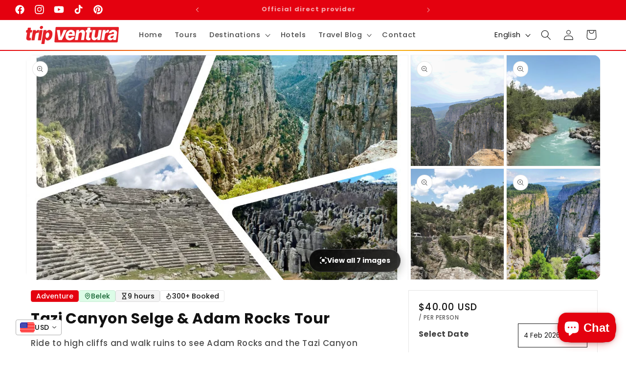

--- FILE ---
content_type: text/html; charset=utf-8
request_url: https://tripventura.com/products/tazi-canyon-selge-adam-rocks-tour-with-bbq-lunch-roundtrip-transfer-from-belek
body_size: 68693
content:
<!doctype html>
<html class="no-js" lang="en">
  <head>
    <meta charset="utf-8">
    <meta http-equiv="X-UA-Compatible" content="IE=edge">
    <meta name="viewport" content="width=device-width,initial-scale=1,maximum-scale=1">
    <meta name="theme-color" content="#e4010f">
    <meta name="author" content="Orhan Cekic - Tiyogo Digital Performance Marketing Agency">
    <meta name="copyright" content="Tripventura Tourism LLC"><link rel="canonical" href="https://tripventura.com/products/tazi-canyon-selge-adam-rocks-tour-with-bbq-lunch-roundtrip-transfer-from-belek">
    <meta name="p:domain_verify" content="e666e0e9701bac95d6d6e3ef37ccf11f">
    <meta name="google-adsense-account" content="ca-pub-8479037981547999">
    


    <!-- Add splide css and js only on pages where needed --><!-- Add pre-connects to wram-up browser connections -->
    <link rel="preconnect" href="https://pagead2.googlesyndication.com">
    <link rel="preconnect" href="https://googleads.g.doubleclick.net">
    <link rel="preconnect" href="https://tpc.googlesyndication.com">

    <!-- Then attach script: will run only when needed (connection is already ready → faster load.) -->
    <script
      async
      src="https://pagead2.googlesyndication.com/pagead/js/adsbygoogle.js?client=ca-pub-8479037981547999"
      crossorigin="anonymous"
    ></script><link rel="icon" type="image/png" href="//tripventura.com/cdn/shop/files/android-icon-192x192_ce0df7a9-bc74-4ceb-b539-1e6dc7621d23.png?crop=center&height=32&v=1758989430&width=32"><link rel="preconnect" href="https://fonts.shopifycdn.com" crossorigin><title>
      Belek Tazi Canyon, Selge &amp; Adam Rocks Tour | BBQ Lunch &amp; Transfer
        
        
      </title>

    
      <meta name="description" content="Experience the breathtaking Tazi Canyon, Selge, and Adam Rocks! Hike stunning trails, swim in natural pools, and enjoy a BBQ lunch. Book your Belek adventure.">
    

    

<meta property="og:site_name" content="Tripventura">
<meta property="og:url" content="https://tripventura.com/products/tazi-canyon-selge-adam-rocks-tour-with-bbq-lunch-roundtrip-transfer-from-belek">
<meta property="og:title" content="Belek Tazi Canyon, Selge &amp; Adam Rocks Tour | BBQ Lunch &amp; Transfer">
<meta property="og:type" content="product">
<meta property="og:description" content="Experience the breathtaking Tazi Canyon, Selge, and Adam Rocks! Hike stunning trails, swim in natural pools, and enjoy a BBQ lunch. Book your Belek adventure."><meta property="og:image" content="http://tripventura.com/cdn/shop/files/7b32f9ad022f5e478507e91f8d7d27c956458a81df4b26c3ab0bbe685eb9ed40.avif?v=1751602682">
  <meta property="og:image:secure_url" content="https://tripventura.com/cdn/shop/files/7b32f9ad022f5e478507e91f8d7d27c956458a81df4b26c3ab0bbe685eb9ed40.avif?v=1751602682">
  <meta property="og:image:width" content="1240">
  <meta property="og:image:height" content="800"><meta property="og:price:amount" content="35.00">
  <meta property="og:price:currency" content="USD"><meta name="twitter:card" content="summary_large_image">
<meta name="twitter:title" content="Belek Tazi Canyon, Selge &amp; Adam Rocks Tour | BBQ Lunch &amp; Transfer">
<meta name="twitter:description" content="Experience the breathtaking Tazi Canyon, Selge, and Adam Rocks! Hike stunning trails, swim in natural pools, and enjoy a BBQ lunch. Book your Belek adventure.">


    <script src="//tripventura.com/cdn/shop/t/4/assets/constants.js?v=58251544750838685771703130476" defer="defer"></script>
    <script src="//tripventura.com/cdn/shop/t/4/assets/pubsub.js?v=158357773527763999511703130473" defer="defer"></script>
    <script src="//tripventura.com/cdn/shop/t/4/assets/global.js?v=54692286771583091591757675026" defer="defer"></script><script src="//tripventura.com/cdn/shop/t/4/assets/animations.js?v=88693664871331136111703130473" defer="defer"></script><script>window.performance && window.performance.mark && window.performance.mark('shopify.content_for_header.start');</script><meta name="google-site-verification" content="t0RXNBdCqCL_LDQSSEChlpHiNXzz5Ot8To0qwMhwnmk">
<meta id="shopify-digital-wallet" name="shopify-digital-wallet" content="/84756791592/digital_wallets/dialog">
<meta name="shopify-checkout-api-token" content="b9a7d28de7a8cb4660dd027a0173a0cd">
<meta id="in-context-paypal-metadata" data-shop-id="84756791592" data-venmo-supported="false" data-environment="production" data-locale="en_US" data-paypal-v4="true" data-currency="USD">
<link rel="alternate" hreflang="x-default" href="https://tripventura.com/products/tazi-canyon-selge-adam-rocks-tour-with-bbq-lunch-roundtrip-transfer-from-belek">
<link rel="alternate" hreflang="en" href="https://tripventura.com/products/tazi-canyon-selge-adam-rocks-tour-with-bbq-lunch-roundtrip-transfer-from-belek">
<link rel="alternate" hreflang="tr" href="https://tripventura.com/tr/products/tazi-canyon-selge-adam-rocks-tour-with-bbq-lunch-roundtrip-transfer-from-belek">
<link rel="alternate" hreflang="ru" href="https://tripventura.com/ru/products/tazi-canyon-selge-adam-rocks-tour-with-bbq-lunch-roundtrip-transfer-from-belek">
<link rel="alternate" hreflang="da" href="https://tripventura.com/da/products/tazi-canyon-selge-adam-rocks-tur-med-bbq-frokost-tur-retur-transport-fra-belek">
<link rel="alternate" type="application/json+oembed" href="https://tripventura.com/products/tazi-canyon-selge-adam-rocks-tour-with-bbq-lunch-roundtrip-transfer-from-belek.oembed">
<script async="async" src="/checkouts/internal/preloads.js?locale=en-AE"></script>
<script id="shopify-features" type="application/json">{"accessToken":"b9a7d28de7a8cb4660dd027a0173a0cd","betas":["rich-media-storefront-analytics"],"domain":"tripventura.com","predictiveSearch":true,"shopId":84756791592,"locale":"en"}</script>
<script>var Shopify = Shopify || {};
Shopify.shop = "tripventura.myshopify.com";
Shopify.locale = "en";
Shopify.currency = {"active":"USD","rate":"1.0"};
Shopify.country = "AE";
Shopify.theme = {"name":"Tripventura","id":163507110184,"schema_name":"Tripventura","schema_version":"0.0.1","theme_store_id":null,"role":"main"};
Shopify.theme.handle = "null";
Shopify.theme.style = {"id":null,"handle":null};
Shopify.cdnHost = "tripventura.com/cdn";
Shopify.routes = Shopify.routes || {};
Shopify.routes.root = "/";</script>
<script type="module">!function(o){(o.Shopify=o.Shopify||{}).modules=!0}(window);</script>
<script>!function(o){function n(){var o=[];function n(){o.push(Array.prototype.slice.apply(arguments))}return n.q=o,n}var t=o.Shopify=o.Shopify||{};t.loadFeatures=n(),t.autoloadFeatures=n()}(window);</script>
<script id="shop-js-analytics" type="application/json">{"pageType":"product"}</script>
<script defer="defer" async type="module" src="//tripventura.com/cdn/shopifycloud/shop-js/modules/v2/client.init-shop-cart-sync_BT-GjEfc.en.esm.js"></script>
<script defer="defer" async type="module" src="//tripventura.com/cdn/shopifycloud/shop-js/modules/v2/chunk.common_D58fp_Oc.esm.js"></script>
<script defer="defer" async type="module" src="//tripventura.com/cdn/shopifycloud/shop-js/modules/v2/chunk.modal_xMitdFEc.esm.js"></script>
<script type="module">
  await import("//tripventura.com/cdn/shopifycloud/shop-js/modules/v2/client.init-shop-cart-sync_BT-GjEfc.en.esm.js");
await import("//tripventura.com/cdn/shopifycloud/shop-js/modules/v2/chunk.common_D58fp_Oc.esm.js");
await import("//tripventura.com/cdn/shopifycloud/shop-js/modules/v2/chunk.modal_xMitdFEc.esm.js");

  window.Shopify.SignInWithShop?.initShopCartSync?.({"fedCMEnabled":true,"windoidEnabled":true});

</script>
<script id="__st">var __st={"a":84756791592,"offset":14400,"reqid":"2b01754e-0d2d-48c6-b730-e44b9c1e7934-1769178891","pageurl":"tripventura.com\/products\/tazi-canyon-selge-adam-rocks-tour-with-bbq-lunch-roundtrip-transfer-from-belek","u":"932fadd44a51","p":"product","rtyp":"product","rid":8826626343208};</script>
<script>window.ShopifyPaypalV4VisibilityTracking = true;</script>
<script id="captcha-bootstrap">!function(){'use strict';const t='contact',e='account',n='new_comment',o=[[t,t],['blogs',n],['comments',n],[t,'customer']],c=[[e,'customer_login'],[e,'guest_login'],[e,'recover_customer_password'],[e,'create_customer']],r=t=>t.map((([t,e])=>`form[action*='/${t}']:not([data-nocaptcha='true']) input[name='form_type'][value='${e}']`)).join(','),a=t=>()=>t?[...document.querySelectorAll(t)].map((t=>t.form)):[];function s(){const t=[...o],e=r(t);return a(e)}const i='password',u='form_key',d=['recaptcha-v3-token','g-recaptcha-response','h-captcha-response',i],f=()=>{try{return window.sessionStorage}catch{return}},m='__shopify_v',_=t=>t.elements[u];function p(t,e,n=!1){try{const o=window.sessionStorage,c=JSON.parse(o.getItem(e)),{data:r}=function(t){const{data:e,action:n}=t;return t[m]||n?{data:e,action:n}:{data:t,action:n}}(c);for(const[e,n]of Object.entries(r))t.elements[e]&&(t.elements[e].value=n);n&&o.removeItem(e)}catch(o){console.error('form repopulation failed',{error:o})}}const l='form_type',E='cptcha';function T(t){t.dataset[E]=!0}const w=window,h=w.document,L='Shopify',v='ce_forms',y='captcha';let A=!1;((t,e)=>{const n=(g='f06e6c50-85a8-45c8-87d0-21a2b65856fe',I='https://cdn.shopify.com/shopifycloud/storefront-forms-hcaptcha/ce_storefront_forms_captcha_hcaptcha.v1.5.2.iife.js',D={infoText:'Protected by hCaptcha',privacyText:'Privacy',termsText:'Terms'},(t,e,n)=>{const o=w[L][v],c=o.bindForm;if(c)return c(t,g,e,D).then(n);var r;o.q.push([[t,g,e,D],n]),r=I,A||(h.body.append(Object.assign(h.createElement('script'),{id:'captcha-provider',async:!0,src:r})),A=!0)});var g,I,D;w[L]=w[L]||{},w[L][v]=w[L][v]||{},w[L][v].q=[],w[L][y]=w[L][y]||{},w[L][y].protect=function(t,e){n(t,void 0,e),T(t)},Object.freeze(w[L][y]),function(t,e,n,w,h,L){const[v,y,A,g]=function(t,e,n){const i=e?o:[],u=t?c:[],d=[...i,...u],f=r(d),m=r(i),_=r(d.filter((([t,e])=>n.includes(e))));return[a(f),a(m),a(_),s()]}(w,h,L),I=t=>{const e=t.target;return e instanceof HTMLFormElement?e:e&&e.form},D=t=>v().includes(t);t.addEventListener('submit',(t=>{const e=I(t);if(!e)return;const n=D(e)&&!e.dataset.hcaptchaBound&&!e.dataset.recaptchaBound,o=_(e),c=g().includes(e)&&(!o||!o.value);(n||c)&&t.preventDefault(),c&&!n&&(function(t){try{if(!f())return;!function(t){const e=f();if(!e)return;const n=_(t);if(!n)return;const o=n.value;o&&e.removeItem(o)}(t);const e=Array.from(Array(32),(()=>Math.random().toString(36)[2])).join('');!function(t,e){_(t)||t.append(Object.assign(document.createElement('input'),{type:'hidden',name:u})),t.elements[u].value=e}(t,e),function(t,e){const n=f();if(!n)return;const o=[...t.querySelectorAll(`input[type='${i}']`)].map((({name:t})=>t)),c=[...d,...o],r={};for(const[a,s]of new FormData(t).entries())c.includes(a)||(r[a]=s);n.setItem(e,JSON.stringify({[m]:1,action:t.action,data:r}))}(t,e)}catch(e){console.error('failed to persist form',e)}}(e),e.submit())}));const S=(t,e)=>{t&&!t.dataset[E]&&(n(t,e.some((e=>e===t))),T(t))};for(const o of['focusin','change'])t.addEventListener(o,(t=>{const e=I(t);D(e)&&S(e,y())}));const B=e.get('form_key'),M=e.get(l),P=B&&M;t.addEventListener('DOMContentLoaded',(()=>{const t=y();if(P)for(const e of t)e.elements[l].value===M&&p(e,B);[...new Set([...A(),...v().filter((t=>'true'===t.dataset.shopifyCaptcha))])].forEach((e=>S(e,t)))}))}(h,new URLSearchParams(w.location.search),n,t,e,['guest_login'])})(!0,!0)}();</script>
<script integrity="sha256-4kQ18oKyAcykRKYeNunJcIwy7WH5gtpwJnB7kiuLZ1E=" data-source-attribution="shopify.loadfeatures" defer="defer" src="//tripventura.com/cdn/shopifycloud/storefront/assets/storefront/load_feature-a0a9edcb.js" crossorigin="anonymous"></script>
<script data-source-attribution="shopify.dynamic_checkout.dynamic.init">var Shopify=Shopify||{};Shopify.PaymentButton=Shopify.PaymentButton||{isStorefrontPortableWallets:!0,init:function(){window.Shopify.PaymentButton.init=function(){};var t=document.createElement("script");t.src="https://tripventura.com/cdn/shopifycloud/portable-wallets/latest/portable-wallets.en.js",t.type="module",document.head.appendChild(t)}};
</script>
<script data-source-attribution="shopify.dynamic_checkout.buyer_consent">
  function portableWalletsHideBuyerConsent(e){var t=document.getElementById("shopify-buyer-consent"),n=document.getElementById("shopify-subscription-policy-button");t&&n&&(t.classList.add("hidden"),t.setAttribute("aria-hidden","true"),n.removeEventListener("click",e))}function portableWalletsShowBuyerConsent(e){var t=document.getElementById("shopify-buyer-consent"),n=document.getElementById("shopify-subscription-policy-button");t&&n&&(t.classList.remove("hidden"),t.removeAttribute("aria-hidden"),n.addEventListener("click",e))}window.Shopify?.PaymentButton&&(window.Shopify.PaymentButton.hideBuyerConsent=portableWalletsHideBuyerConsent,window.Shopify.PaymentButton.showBuyerConsent=portableWalletsShowBuyerConsent);
</script>
<script data-source-attribution="shopify.dynamic_checkout.cart.bootstrap">document.addEventListener("DOMContentLoaded",(function(){function t(){return document.querySelector("shopify-accelerated-checkout-cart, shopify-accelerated-checkout")}if(t())Shopify.PaymentButton.init();else{new MutationObserver((function(e,n){t()&&(Shopify.PaymentButton.init(),n.disconnect())})).observe(document.body,{childList:!0,subtree:!0})}}));
</script>
<script id='scb4127' type='text/javascript' async='' src='https://tripventura.com/cdn/shopifycloud/privacy-banner/storefront-banner.js'></script><link id="shopify-accelerated-checkout-styles" rel="stylesheet" media="screen" href="https://tripventura.com/cdn/shopifycloud/portable-wallets/latest/accelerated-checkout-backwards-compat.css" crossorigin="anonymous">
<style id="shopify-accelerated-checkout-cart">
        #shopify-buyer-consent {
  margin-top: 1em;
  display: inline-block;
  width: 100%;
}

#shopify-buyer-consent.hidden {
  display: none;
}

#shopify-subscription-policy-button {
  background: none;
  border: none;
  padding: 0;
  text-decoration: underline;
  font-size: inherit;
  cursor: pointer;
}

#shopify-subscription-policy-button::before {
  box-shadow: none;
}

      </style>
<script id="sections-script" data-sections="header" defer="defer" src="//tripventura.com/cdn/shop/t/4/compiled_assets/scripts.js?v=54232"></script>
<script>window.performance && window.performance.mark && window.performance.mark('shopify.content_for_header.end');</script>

    <style data-shopify>
      @font-face {
  font-family: Poppins;
  font-weight: 500;
  font-style: normal;
  font-display: swap;
  src: url("//tripventura.com/cdn/fonts/poppins/poppins_n5.ad5b4b72b59a00358afc706450c864c3c8323842.woff2") format("woff2"),
       url("//tripventura.com/cdn/fonts/poppins/poppins_n5.33757fdf985af2d24b32fcd84c9a09224d4b2c39.woff") format("woff");
}

      @font-face {
  font-family: Poppins;
  font-weight: 400;
  font-style: normal;
  font-display: swap;
  src: url("//tripventura.com/cdn/fonts/poppins/poppins_n4.0ba78fa5af9b0e1a374041b3ceaadf0a43b41362.woff2") format("woff2"),
       url("//tripventura.com/cdn/fonts/poppins/poppins_n4.214741a72ff2596839fc9760ee7a770386cf16ca.woff") format("woff");
}

      @font-face {
  font-family: Poppins;
  font-weight: 700;
  font-style: normal;
  font-display: swap;
  src: url("//tripventura.com/cdn/fonts/poppins/poppins_n7.56758dcf284489feb014a026f3727f2f20a54626.woff2") format("woff2"),
       url("//tripventura.com/cdn/fonts/poppins/poppins_n7.f34f55d9b3d3205d2cd6f64955ff4b36f0cfd8da.woff") format("woff");
}

      @font-face {
  font-family: Poppins;
  font-weight: 500;
  font-style: italic;
  font-display: swap;
  src: url("//tripventura.com/cdn/fonts/poppins/poppins_i5.6acfce842c096080e34792078ef3cb7c3aad24d4.woff2") format("woff2"),
       url("//tripventura.com/cdn/fonts/poppins/poppins_i5.a49113e4fe0ad7fd7716bd237f1602cbec299b3c.woff") format("woff");
}

      @font-face {
  font-family: Poppins;
  font-weight: 700;
  font-style: italic;
  font-display: swap;
  src: url("//tripventura.com/cdn/fonts/poppins/poppins_i7.42fd71da11e9d101e1e6c7932199f925f9eea42d.woff2") format("woff2"),
       url("//tripventura.com/cdn/fonts/poppins/poppins_i7.ec8499dbd7616004e21155106d13837fff4cf556.woff") format("woff");
}

      @font-face {
  font-family: Poppins;
  font-weight: 700;
  font-style: normal;
  font-display: swap;
  src: url("//tripventura.com/cdn/fonts/poppins/poppins_n7.56758dcf284489feb014a026f3727f2f20a54626.woff2") format("woff2"),
       url("//tripventura.com/cdn/fonts/poppins/poppins_n7.f34f55d9b3d3205d2cd6f64955ff4b36f0cfd8da.woff") format("woff");
}


      
        :root,
        .color-scheme-1 {
          --color-background: 255,255,255;
        
          --gradient-background: #ffffff;
        
        
          --gradient-border: linear-gradient(90deg, rgba(228, 1, 15, 1), rgba(255, 243, 14, 1) 50%, rgba(228, 1, 15, 1) 100%);
        

        

        --color-foreground: 18,18,18;
        --color-background-contrast: 191,191,191;
        --color-shadow: 18,18,18;
        --color-button: 228,1,15;
        --color-button-text: 255,255,255;
        --color-secondary-button: 255,255,255;
        --color-secondary-button-text: 18,18,18;
        --color-link: 18,18,18;
        --color-badge-foreground: 18,18,18;
        --color-badge-background: 255,255,255;
        --color-badge-border: 18,18,18;
        --payment-terms-background-color: rgb(255 255 255);
      }
      
        
        .color-scheme-2 {
          --color-background: 243,243,243;
        
          --gradient-background: #f3f3f3;
        
        
          --gradient-border: #f3f3f3;
        

        

        --color-foreground: 18,18,18;
        --color-background-contrast: 179,179,179;
        --color-shadow: 18,18,18;
        --color-button: 18,18,18;
        --color-button-text: 243,243,243;
        --color-secondary-button: 243,243,243;
        --color-secondary-button-text: 18,18,18;
        --color-link: 18,18,18;
        --color-badge-foreground: 18,18,18;
        --color-badge-background: 243,243,243;
        --color-badge-border: 18,18,18;
        --payment-terms-background-color: rgb(243 243 243);
      }
      
        
        .color-scheme-3 {
          --color-background: 36,40,51;
        
          --gradient-background: #242833;
        
        
          --gradient-border: #242833;
        

        

        --color-foreground: 255,255,255;
        --color-background-contrast: 47,52,66;
        --color-shadow: 18,18,18;
        --color-button: 255,255,255;
        --color-button-text: 0,0,0;
        --color-secondary-button: 36,40,51;
        --color-secondary-button-text: 255,255,255;
        --color-link: 255,255,255;
        --color-badge-foreground: 255,255,255;
        --color-badge-background: 36,40,51;
        --color-badge-border: 255,255,255;
        --payment-terms-background-color: rgb(36 40 51);
      }
      
        
        .color-scheme-4 {
          --color-background: 18,18,18;
        
          --gradient-background: #121212;
        
        
          --gradient-border: #121212;
        

        

        --color-foreground: 255,255,255;
        --color-background-contrast: 146,146,146;
        --color-shadow: 18,18,18;
        --color-button: 255,255,255;
        --color-button-text: 18,18,18;
        --color-secondary-button: 18,18,18;
        --color-secondary-button-text: 255,255,255;
        --color-link: 255,255,255;
        --color-badge-foreground: 255,255,255;
        --color-badge-background: 18,18,18;
        --color-badge-border: 255,255,255;
        --payment-terms-background-color: rgb(18 18 18);
      }
      
        
        .color-scheme-5 {
          --color-background: 228,1,15;
        
          --gradient-background: #e4010f;
        
        
          --gradient-border: #e4010f;
        

        

        --color-foreground: 255,255,255;
        --color-background-contrast: 101,0,7;
        --color-shadow: 18,18,18;
        --color-button: 255,255,255;
        --color-button-text: 228,1,15;
        --color-secondary-button: 228,1,15;
        --color-secondary-button-text: 255,255,255;
        --color-link: 255,255,255;
        --color-badge-foreground: 255,255,255;
        --color-badge-background: 228,1,15;
        --color-badge-border: 255,255,255;
        --payment-terms-background-color: rgb(228 1 15);
      }
      
        
        .color-scheme-6 {
          --color-background: 220,252,231;
        
          --gradient-background: #dcfce7;
        
        
          --gradient-border: #dcfce7;
        

        

        --color-foreground: 22,101,52;
        --color-background-contrast: 103,242,150;
        --color-shadow: 18,18,18;
        --color-button: 22,101,52;
        --color-button-text: 220,252,231;
        --color-secondary-button: 220,252,231;
        --color-secondary-button-text: 255,255,255;
        --color-link: 255,255,255;
        --color-badge-foreground: 22,101,52;
        --color-badge-background: 220,252,231;
        --color-badge-border: 22,101,52;
        --payment-terms-background-color: rgb(220 252 231);
      }
      

      body, .color-scheme-1, .color-scheme-2, .color-scheme-3, .color-scheme-4, .color-scheme-5, .color-scheme-6 {
        color: rgba(var(--color-foreground), 0.75);
        background-color: rgb(var(--color-background));
      }

      :root {
        --font-body-family: Poppins, sans-serif;
        --font-body-style: normal;
        --font-body-weight: 500;
        --font-body-weight-bold: 800;

        --font-heading-family: Poppins, sans-serif;
        --font-heading-style: normal;
        --font-heading-weight: 700;

        --font-body-scale: 1.05;
        --font-heading-scale: 0.9523809523809523;

        --media-padding: px;
        --media-border-opacity: 0.05;
        --media-border-width: 1px;
        --media-radius: 0px;
        --media-shadow-opacity: 0.0;
        --media-shadow-horizontal-offset: 0px;
        --media-shadow-vertical-offset: -10px;
        --media-shadow-blur-radius: 5px;
        --media-shadow-visible: 0;

        --page-width: 140rem;
        --page-width-margin: 0rem;

        --product-card-image-padding: 0.0rem;
        --product-card-corner-radius: 0.0rem;
        --product-card-text-alignment: left;
        --product-card-border-width: 0.0rem;
        --product-card-border-opacity: 0.1;
        --product-card-shadow-opacity: 0.0;
        --product-card-shadow-visible: 0;
        --product-card-shadow-horizontal-offset: 0.0rem;
        --product-card-shadow-vertical-offset: 0.4rem;
        --product-card-shadow-blur-radius: 0.5rem;

        --collection-card-image-padding: 0.0rem;
        --collection-card-corner-radius: 0.0rem;
        --collection-card-text-alignment: left;
        --collection-card-border-width: 0.0rem;
        --collection-card-border-opacity: 0.1;
        --collection-card-shadow-opacity: 0.0;
        --collection-card-shadow-visible: 0;
        --collection-card-shadow-horizontal-offset: 0.0rem;
        --collection-card-shadow-vertical-offset: 0.4rem;
        --collection-card-shadow-blur-radius: 0.5rem;

        --blog-card-image-padding: 0.0rem;
        --blog-card-corner-radius: 0.0rem;
        --blog-card-text-alignment: left;
        --blog-card-border-width: 0.0rem;
        --blog-card-border-opacity: 0.1;
        --blog-card-shadow-opacity: 0.0;
        --blog-card-shadow-visible: 0;
        --blog-card-shadow-horizontal-offset: 0.0rem;
        --blog-card-shadow-vertical-offset: 0.4rem;
        --blog-card-shadow-blur-radius: 0.5rem;

        --badge-corner-radius: 0.4rem;

        --popup-border-width: 1px;
        --popup-border-opacity: 0.1;
        --popup-corner-radius: 0px;
        --popup-shadow-opacity: 0.05;
        --popup-shadow-horizontal-offset: 0px;
        --popup-shadow-vertical-offset: 4px;
        --popup-shadow-blur-radius: 5px;

        --drawer-border-width: 1px;
        --drawer-border-opacity: 0.1;
        --drawer-shadow-opacity: 0.0;
        --drawer-shadow-horizontal-offset: 0px;
        --drawer-shadow-vertical-offset: 4px;
        --drawer-shadow-blur-radius: 5px;

        --spacing-sections-desktop: 0px;
        --spacing-sections-mobile: 0px;

        --grid-desktop-vertical-spacing: 8px;
        --grid-desktop-horizontal-spacing: 8px;
        --grid-mobile-vertical-spacing: 4px;
        --grid-mobile-horizontal-spacing: 4px;

        --text-boxes-border-opacity: 0.1;
        --text-boxes-border-width: 0px;
        --text-boxes-radius: 0px;
        --text-boxes-shadow-opacity: 0.0;
        --text-boxes-shadow-visible: 0;
        --text-boxes-shadow-horizontal-offset: 0px;
        --text-boxes-shadow-vertical-offset: 4px;
        --text-boxes-shadow-blur-radius: 5px;

        --buttons-radius: 0px;
        --buttons-radius-outset: 0px;
        --buttons-border-width: 1px;
        --buttons-border-opacity: 1.0;
        --buttons-shadow-opacity: 0.0;
        --buttons-shadow-visible: 0;
        --buttons-shadow-horizontal-offset: 0px;
        --buttons-shadow-vertical-offset: 4px;
        --buttons-shadow-blur-radius: 5px;
        --buttons-border-offset: 0px;

        --inputs-radius: 0px;
        --inputs-border-width: 1px;
        --inputs-border-opacity: 0.55;
        --inputs-shadow-opacity: 0.0;
        --inputs-shadow-horizontal-offset: 0px;
        --inputs-margin-offset: 0px;
        --inputs-shadow-vertical-offset: 4px;
        --inputs-shadow-blur-radius: 5px;
        --inputs-radius-outset: 0px;

        --variant-pills-radius: 40px;
        --variant-pills-border-width: 1px;
        --variant-pills-border-opacity: 0.55;
        --variant-pills-shadow-opacity: 0.0;
        --variant-pills-shadow-horizontal-offset: 0px;
        --variant-pills-shadow-vertical-offset: 4px;
        --variant-pills-shadow-blur-radius: 5px;
      }

      *,
      *::before,
      *::after {
        box-sizing: inherit;
        /* border-radius: 6px; */
      }

      html {
        box-sizing: border-box;
        font-size: calc(var(--font-body-scale) * 62.5%);
        height: 100%;
      }

      body {
        display: grid;
        grid-template-rows: auto auto 1fr auto;
        grid-template-columns: 100%;
        min-height: 100%;
        margin: 0;
        font-size: 1.5rem;
        letter-spacing: 0.06rem;
        line-height: calc(1 + 0.8 / var(--font-body-scale));
        font-family: var(--font-body-family);
        font-style: var(--font-body-style);
        font-weight: var(--font-body-weight);
      }

      @media screen and (min-width: 750px) {
        body {
          font-size: 1.6rem;
        }
      }
    </style>

    <link href="//tripventura.com/cdn/shop/t/4/assets/base.css?v=101554859772877290011766218265" rel="stylesheet" type="text/css" media="all" /><link rel="preload" as="font" href="//tripventura.com/cdn/fonts/poppins/poppins_n5.ad5b4b72b59a00358afc706450c864c3c8323842.woff2" type="font/woff2" crossorigin><link rel="preload" as="font" href="//tripventura.com/cdn/fonts/poppins/poppins_n7.56758dcf284489feb014a026f3727f2f20a54626.woff2" type="font/woff2" crossorigin><link href="//tripventura.com/cdn/shop/t/4/assets/component-localization-form.css?v=143319823105703127341703130472" rel="stylesheet" type="text/css" media="all" />
      <script src="//tripventura.com/cdn/shop/t/4/assets/localization-form.js?v=161644695336821385561703130475" defer="defer"></script><link
        rel="stylesheet"
        href="//tripventura.com/cdn/shop/t/4/assets/component-predictive-search.css?v=118923337488134913561703130475"
        media="print"
        onload="this.media='all'"
      ><script>
      document.documentElement.className = document.documentElement.className.replace('no-js', 'js');
      if (Shopify.designMode) {
        document.documentElement.classList.add('shopify-design-mode');
      }
    </script>
    
      <style type='text/css'>
  .baCountry{width:30px;height:20px;display:inline-block;vertical-align:middle;margin-right:6px;background-size:30px!important;border-radius:4px;background-repeat:no-repeat}
  .baCountry-traditional .baCountry{background-image:url(https://cdn.shopify.com/s/files/1/0194/1736/6592/t/1/assets/ba-flags.png?=14261939516959647149);height:19px!important}
  .baCountry-modern .baCountry{background-image:url(https://cdn.shopify.com/s/files/1/0194/1736/6592/t/1/assets/ba-flags.png?=14261939516959647149)}
  .baCountry-NO-FLAG{background-position:0 0}.baCountry-AD{background-position:0 -20px}.baCountry-AED{background-position:0 -40px}.baCountry-AFN{background-position:0 -60px}.baCountry-AG{background-position:0 -80px}.baCountry-AI{background-position:0 -100px}.baCountry-ALL{background-position:0 -120px}.baCountry-AMD{background-position:0 -140px}.baCountry-AOA{background-position:0 -160px}.baCountry-ARS{background-position:0 -180px}.baCountry-AS{background-position:0 -200px}.baCountry-AT{background-position:0 -220px}.baCountry-AUD{background-position:0 -240px}.baCountry-AWG{background-position:0 -260px}.baCountry-AZN{background-position:0 -280px}.baCountry-BAM{background-position:0 -300px}.baCountry-BBD{background-position:0 -320px}.baCountry-BDT{background-position:0 -340px}.baCountry-BE{background-position:0 -360px}.baCountry-BF{background-position:0 -380px}.baCountry-BGN{background-position:0 -400px}.baCountry-BHD{background-position:0 -420px}.baCountry-BIF{background-position:0 -440px}.baCountry-BJ{background-position:0 -460px}.baCountry-BMD{background-position:0 -480px}.baCountry-BND{background-position:0 -500px}.baCountry-BOB{background-position:0 -520px}.baCountry-BRL{background-position:0 -540px}.baCountry-BSD{background-position:0 -560px}.baCountry-BTN{background-position:0 -580px}.baCountry-BWP{background-position:0 -600px}.baCountry-BYN{background-position:0 -620px}.baCountry-BZD{background-position:0 -640px}.baCountry-CAD{background-position:0 -660px}.baCountry-CC{background-position:0 -680px}.baCountry-CDF{background-position:0 -700px}.baCountry-CG{background-position:0 -720px}.baCountry-CHF{background-position:0 -740px}.baCountry-CI{background-position:0 -760px}.baCountry-CK{background-position:0 -780px}.baCountry-CLP{background-position:0 -800px}.baCountry-CM{background-position:0 -820px}.baCountry-CNY{background-position:0 -840px}.baCountry-COP{background-position:0 -860px}.baCountry-CRC{background-position:0 -880px}.baCountry-CU{background-position:0 -900px}.baCountry-CX{background-position:0 -920px}.baCountry-CY{background-position:0 -940px}.baCountry-CZK{background-position:0 -960px}.baCountry-DE{background-position:0 -980px}.baCountry-DJF{background-position:0 -1000px}.baCountry-DKK{background-position:0 -1020px}.baCountry-DM{background-position:0 -1040px}.baCountry-DOP{background-position:0 -1060px}.baCountry-DZD{background-position:0 -1080px}.baCountry-EC{background-position:0 -1100px}.baCountry-EE{background-position:0 -1120px}.baCountry-EGP{background-position:0 -1140px}.baCountry-ER{background-position:0 -1160px}.baCountry-ES{background-position:0 -1180px}.baCountry-ETB{background-position:0 -1200px}.baCountry-EUR{background-position:0 -1220px}.baCountry-FI{background-position:0 -1240px}.baCountry-FJD{background-position:0 -1260px}.baCountry-FKP{background-position:0 -1280px}.baCountry-FO{background-position:0 -1300px}.baCountry-FR{background-position:0 -1320px}.baCountry-GA{background-position:0 -1340px}.baCountry-GBP{background-position:0 -1360px}.baCountry-GD{background-position:0 -1380px}.baCountry-GEL{background-position:0 -1400px}.baCountry-GHS{background-position:0 -1420px}.baCountry-GIP{background-position:0 -1440px}.baCountry-GL{background-position:0 -1460px}.baCountry-GMD{background-position:0 -1480px}.baCountry-GNF{background-position:0 -1500px}.baCountry-GQ{background-position:0 -1520px}.baCountry-GR{background-position:0 -1540px}.baCountry-GTQ{background-position:0 -1560px}.baCountry-GU{background-position:0 -1580px}.baCountry-GW{background-position:0 -1600px}.baCountry-HKD{background-position:0 -1620px}.baCountry-HNL{background-position:0 -1640px}.baCountry-HRK{background-position:0 -1660px}.baCountry-HTG{background-position:0 -1680px}.baCountry-HUF{background-position:0 -1700px}.baCountry-IDR{background-position:0 -1720px}.baCountry-IE{background-position:0 -1740px}.baCountry-ILS{background-position:0 -1760px}.baCountry-INR{background-position:0 -1780px}.baCountry-IO{background-position:0 -1800px}.baCountry-IQD{background-position:0 -1820px}.baCountry-IRR{background-position:0 -1840px}.baCountry-ISK{background-position:0 -1860px}.baCountry-IT{background-position:0 -1880px}.baCountry-JMD{background-position:0 -1900px}.baCountry-JOD{background-position:0 -1920px}.baCountry-JPY{background-position:0 -1940px}.baCountry-KES{background-position:0 -1960px}.baCountry-KGS{background-position:0 -1980px}.baCountry-KHR{background-position:0 -2000px}.baCountry-KI{background-position:0 -2020px}.baCountry-KMF{background-position:0 -2040px}.baCountry-KN{background-position:0 -2060px}.baCountry-KP{background-position:0 -2080px}.baCountry-KRW{background-position:0 -2100px}.baCountry-KWD{background-position:0 -2120px}.baCountry-KYD{background-position:0 -2140px}.baCountry-KZT{background-position:0 -2160px}.baCountry-LBP{background-position:0 -2180px}.baCountry-LI{background-position:0 -2200px}.baCountry-LKR{background-position:0 -2220px}.baCountry-LRD{background-position:0 -2240px}.baCountry-LSL{background-position:0 -2260px}.baCountry-LT{background-position:0 -2280px}.baCountry-LU{background-position:0 -2300px}.baCountry-LV{background-position:0 -2320px}.baCountry-LYD{background-position:0 -2340px}.baCountry-MAD{background-position:0 -2360px}.baCountry-MC{background-position:0 -2380px}.baCountry-MDL{background-position:0 -2400px}.baCountry-ME{background-position:0 -2420px}.baCountry-MGA{background-position:0 -2440px}.baCountry-MKD{background-position:0 -2460px}.baCountry-ML{background-position:0 -2480px}.baCountry-MMK{background-position:0 -2500px}.baCountry-MN{background-position:0 -2520px}.baCountry-MOP{background-position:0 -2540px}.baCountry-MQ{background-position:0 -2560px}.baCountry-MR{background-position:0 -2580px}.baCountry-MS{background-position:0 -2600px}.baCountry-MT{background-position:0 -2620px}.baCountry-MUR{background-position:0 -2640px}.baCountry-MVR{background-position:0 -2660px}.baCountry-MWK{background-position:0 -2680px}.baCountry-MXN{background-position:0 -2700px}.baCountry-MYR{background-position:0 -2720px}.baCountry-MZN{background-position:0 -2740px}.baCountry-NAD{background-position:0 -2760px}.baCountry-NE{background-position:0 -2780px}.baCountry-NF{background-position:0 -2800px}.baCountry-NG{background-position:0 -2820px}.baCountry-NIO{background-position:0 -2840px}.baCountry-NL{background-position:0 -2860px}.baCountry-NOK{background-position:0 -2880px}.baCountry-NPR{background-position:0 -2900px}.baCountry-NR{background-position:0 -2920px}.baCountry-NU{background-position:0 -2940px}.baCountry-NZD{background-position:0 -2960px}.baCountry-OMR{background-position:0 -2980px}.baCountry-PAB{background-position:0 -3000px}.baCountry-PEN{background-position:0 -3020px}.baCountry-PGK{background-position:0 -3040px}.baCountry-PHP{background-position:0 -3060px}.baCountry-PKR{background-position:0 -3080px}.baCountry-PLN{background-position:0 -3100px}.baCountry-PR{background-position:0 -3120px}.baCountry-PS{background-position:0 -3140px}.baCountry-PT{background-position:0 -3160px}.baCountry-PW{background-position:0 -3180px}.baCountry-QAR{background-position:0 -3200px}.baCountry-RON{background-position:0 -3220px}.baCountry-RSD{background-position:0 -3240px}.baCountry-RUB{background-position:0 -3260px}.baCountry-RWF{background-position:0 -3280px}.baCountry-SAR{background-position:0 -3300px}.baCountry-SBD{background-position:0 -3320px}.baCountry-SCR{background-position:0 -3340px}.baCountry-SDG{background-position:0 -3360px}.baCountry-SEK{background-position:0 -3380px}.baCountry-SGD{background-position:0 -3400px}.baCountry-SI{background-position:0 -3420px}.baCountry-SK{background-position:0 -3440px}.baCountry-SLL{background-position:0 -3460px}.baCountry-SM{background-position:0 -3480px}.baCountry-SN{background-position:0 -3500px}.baCountry-SO{background-position:0 -3520px}.baCountry-SRD{background-position:0 -3540px}.baCountry-SSP{background-position:0 -3560px}.baCountry-STD{background-position:0 -3580px}.baCountry-SV{background-position:0 -3600px}.baCountry-SYP{background-position:0 -3620px}.baCountry-SZL{background-position:0 -3640px}.baCountry-TC{background-position:0 -3660px}.baCountry-TD{background-position:0 -3680px}.baCountry-TG{background-position:0 -3700px}.baCountry-THB{background-position:0 -3720px}.baCountry-TJS{background-position:0 -3740px}.baCountry-TK{background-position:0 -3760px}.baCountry-TMT{background-position:0 -3780px}.baCountry-TND{background-position:0 -3800px}.baCountry-TOP{background-position:0 -3820px}.baCountry-TRY{background-position:0 -3840px}.baCountry-TTD{background-position:0 -3860px}.baCountry-TWD{background-position:0 -3880px}.baCountry-TZS{background-position:0 -3900px}.baCountry-UAH{background-position:0 -3920px}.baCountry-UGX{background-position:0 -3940px}.baCountry-USD{background-position:0 -3960px}.baCountry-UYU{background-position:0 -3980px}.baCountry-UZS{background-position:0 -4000px}.baCountry-VEF{background-position:0 -4020px}.baCountry-VG{background-position:0 -4040px}.baCountry-VI{background-position:0 -4060px}.baCountry-VND{background-position:0 -4080px}.baCountry-VUV{background-position:0 -4100px}.baCountry-WST{background-position:0 -4120px}.baCountry-XAF{background-position:0 -4140px}.baCountry-XPF{background-position:0 -4160px}.baCountry-YER{background-position:0 -4180px}.baCountry-ZAR{background-position:0 -4200px}.baCountry-ZM{background-position:0 -4220px}.baCountry-ZW{background-position:0 -4240px}
  .bacurr-checkoutNotice{margin: 3px 10px 0 10px;left: 0;right: 0;text-align: center;}
  @media (min-width:750px) {.bacurr-checkoutNotice{position: absolute;}}
</style>

<script>
    window.baCurr = window.baCurr || {};
    window.baCurr.config = {}; window.baCurr.rePeat = function () {};
    Object.assign(window.baCurr.config, {
      "enabled":true,
      "manual_placement":"",
      "night_time":false,
      "round_by_default":false,
      "display_position":"bottom_left",
      "display_position_type":"floating",
      "custom_code":{"css":""},
      "flag_type":"showCurrencyOnly",
      "flag_design":"modern",
      "round_style":"roundToDecimal",
      "round_dec":"",
      "chosen_cur":[{"USD":"US Dollar (USD)"},{"EUR":"Euro (EUR)"},{"AED":"United Arab Emirates Dirham (AED)"},{"TRY":"Turkish Lira (TRY)"}],
      "desktop_visible":false,
      "mob_visible":false,
      "money_mouse_show":false,
      "textColor":"",
      "flag_theme":"default",
      "selector_hover_hex":"",
      "lightning":false,
      "mob_manual_placement":"",
      "mob_placement":"bottom_left",
      "mob_placement_type":"floating",
      "moneyWithCurrencyFormat":false,
      "ui_style":"default",
      "user_curr":"",
      "auto_loc":true,
      "auto_pref":false,
      "selector_bg_hex":"",
      "selector_border_type":"noBorder",
      "cart_alert_bg_hex":"",
      "cart_alert_note":"",
      "cart_alert_state":false,
      "cart_alert_font_hex":""
    },{
      money_format: "\u003cspan class=money\u003e${{amount}}\u003c\/span\u003e",
      money_with_currency_format: "\u003cspan class=money\u003e${{amount}} USD\u003c\/span\u003e",
      user_curr: "USD"
    });
    window.baCurr.config.multi_curr = [];
    
    window.baCurr.config.final_currency = "USD" || '';
    window.baCurr.config.multi_curr = "USD".split(',') || '';

    (function(window, document) {"use strict";
      function onload(){
        function insertPopupMessageJs(){
          var head = document.getElementsByTagName('head')[0];
          var script = document.createElement('script');
          script.src = ('https:' == document.location.protocol ? 'https://' : 'http://') + 'currency.boosterapps.com/preview_curr.js';
          script.type = 'text/javascript';
          head.appendChild(script);
        }

        if(document.location.search.indexOf("preview_cur=1") > -1){
          setTimeout(function(){
            window.currency_preview_result = document.getElementById("baCurrSelector").length > 0 ? 'success' : 'error';
            insertPopupMessageJs();
          }, 1000);
        }
      }

      var head = document.getElementsByTagName('head')[0];
      var script = document.createElement('script');
      script.src = ('https:' == document.location.protocol ? 'https://' : 'http://') + "";
      script.type = 'text/javascript';
      script.onload = script.onreadystatechange = function() {
      if (script.readyState) {
        if (script.readyState === 'complete' || script.readyState === 'loaded') {
          script.onreadystatechange = null;
            onload();
          }
        }
        else {
          onload();
        }
      };
      head.appendChild(script);

    }(window, document));
</script>
   
    <!-- Clarity tracking code for https://tripventura.com/ -->
    <script>
      !(function (t, e, n, r, s, a, c) {
        (t[n] =
          t[n] ||
          function () {
            (t[n].q = t[n].q || []).push(arguments);
          }),
          ((a = e.createElement(r)).async = 1),
          (a.src = 'https://www.clarity.ms/tag/' + s + '?ref=bwt'),
          (c = e.getElementsByTagName(r)[0]).parentNode.insertBefore(a, c);
      })(window, document, 'clarity', 'script', 'li2l7sl3hf');
    </script>
  <!-- BEGIN app block: shopify://apps/vitals/blocks/app-embed/aeb48102-2a5a-4f39-bdbd-d8d49f4e20b8 --><link rel="preconnect" href="https://appsolve.io/" /><link rel="preconnect" href="https://cdn-sf.vitals.app/" /><script data-ver="58" id="vtlsAebData" class="notranslate">window.vtlsLiquidData = window.vtlsLiquidData || {};window.vtlsLiquidData.buildId = 56448;

window.vtlsLiquidData.apiHosts = {
	...window.vtlsLiquidData.apiHosts,
	"1": "https://appsolve.io"
};
	window.vtlsLiquidData.moduleSettings = {"7":[],"13":{"34":"☞ Reserve your spot..."},"15":{"37":"color","38":"Checkout safely using your preferred payment method","63":"2120bb","64":"mastercard,paypal,visa,apple_pay,google_pay,american_express,shopify_pay2","65":"left","78":20,"79":20,"920":"{}"},"21":{"142":false,"143":"left","144":0,"145":0,"190":true,"216":"ffd938","217":false,"218":0,"219":0,"220":"center","248":true,"278":"ffffff","279":true,"280":"ffffff","281":"eaeaea","287":"reviews","288":"See more reviews","289":"Write a Review","290":"Share your experience","291":"Rating","292":"Name","293":"Review","294":"We'd love to see a picture","295":"Submit Review","296":"Cancel","297":"No reviews yet. Be the first to add a review.","333":20,"334":100,"335":10,"336":50,"410":true,"447":"Thank you for adding your review!","481":"{{ stars }} {{ averageRating }} ({{ totalReviews }} {{ reviewsTranslation }})","482":"{{ stars }} {{ averageRating }} ({{ totalReviews }})","483":19,"484":18,"494":2,"504":"Only image file types are supported for upload","507":true,"508":"E-mail","510":"00a332","563":"The review could not be added. If the problem persists, please contact us.","598":"Store reply","688":"Customers from all over the world love our products!","689":"Happy Customers","691":false,"745":true,"746":"list","747":true,"748":"ffd938","752":"Verified buyer","787":"columns","788":true,"793":"000000","794":"ffffff","846":"5e5e5e","877":"222222","878":"737373","879":"f7f7f7","880":"5e5e5e","948":0,"949":1,"951":"{}","994":"Our Customers Love Us","996":1,"1002":4,"1003":false,"1005":false,"1034":false,"1038":20,"1039":20,"1040":10,"1041":10,"1042":100,"1043":50,"1044":"columns","1045":true,"1046":"5e5e5e","1047":"5e5e5e","1048":"222222","1061":false,"1062":0,"1063":0,"1064":"Collected by","1065":"From {{reviews_count}} reviews","1067":true,"1068":false,"1069":true,"1070":true,"1072":"{}","1073":"left","1074":"center","1078":true,"1089":"{}","1090":0},"24":{"93":10,"94":"e8e8a9","359":"545454","389":"A tour in your cart is in high demand.","390":"Complete the booking to reserve your spot","502":true,"977":"{}","1084":false,"1199":false,"1200":0},"30":{"128":true,"129":true,"134":"1,152,149,2,66,120,3,4,131,43,141,140,5","136":true,"138":"Prices shown here are calculated in {{ visible_currency }}, but the final order will be paid in {{ default_currency }}.","139":true,"140":false,"141":true,"150":true,"151":"bottom_left","152":"bottom_left","168":99,"191":"ffffff","249":true,"298":true,"337":"ffffff","338":"f4f4f4","339":"111111","415":false,"459":true,"524":true,"609":14,"852":"f6f6f6"},"31":[],"34":{"184":true,"192":true,"233":"Recently Viewed","237":"left","254":"f31212","324":"Add to Cart","343":false,"405":true,"439":"From","444":"Out of stock","853":"ffffff","854":"f6f6f6","855":"4f4f4f","957":"{\"productTitle\":{\"traits\":{\"fontWeight\":{\"default\":\"600\"}}}}","1016":1,"1018":1,"1020":true,"1027":true},"46":{"368":"Hurry! Only {{ stock }} spots left at selected date!","369":50,"370":false,"371":"Hurry! Inventory is running low.","372":"333333","373":"e1e1e1","374":"ff3d12","375":"edd728","909":"{}","1087":0},"48":{"469":true,"491":true,"588":true,"595":false,"603":"","605":"","606":".vtl-pr-review-stars-snippet {\n  justify-content: left !important;\n}\n\n.hero-product-card .vtl-pr-stars-snippet {\n    width: 4em !important;\n    min-width: 4em !important;\n}\n\n.hero-product-card .vtl-pr-review-stars-snippet-container {\n  margin-bottom: 2px;\n}\n\n.hero-product-card .vtl-pr-stars-snippet__layer svg {\n    width: 0.8em;\n    height: 0.8em;\n}\n\n.hero-product-card .vtl-pr-ss__inner-el {\n    font-size: 12px;\n    line-height: 0.7;\n}\n\n.product-card-wrapper .vtl-pr-ss__inner-el {\n    font-size: 12px;\n    line-height: 0.6;\n    font-weight: 500;\n}\n\n.Vtl-LiveChatChannels .Vtl-LiveChatChannelsWidget {\n    bottom: 80px !important;\n    right: 13px !important;\n}\n\n.Vtl-LiveChatChannelsHeader__Title, .Vtl-LiveChatChannelsHeader__Message, .Vtl-LiveChatChannelsHeader__Note {\n    color: #eee;\n}\n\n.product__info-container .vtl-pr-ss__inner-el {\n    font-size: 16px !important;\n}","781":true,"783":1,"876":0,"1076":true,"1105":0,"1198":false},"57":{"710":"Wishlist","711":"Save your favorite products for later","712":"Add to Wishlist","713":"Added to Wishlist","714":true,"716":true,"717":"f31212","718":"From","719":"Add to cart","720":true,"721":"Out of stock","722":14,"766":"Share","767":"Share Wishlist","768":"Copy link","769":"Link copied","770":"Your Wishlist is empty. ","771":true,"772":"My Wishlist","778":"ffffff","779":"000000","780":"ffffff","791":"","792":"","801":true,"804":"000000","805":"FFFFFF","874":"product_page","889":"Added to cart","896":"light","897":"2A2A2A","898":20,"899":"121212","900":"FFFFFF","901":16,"990":0,"992":"{}","1189":false,"1195":"\/a\/page","1196":"\/a\/page","1206":false}};

window.vtlsLiquidData.shopThemeName = "Tripventura";window.vtlsLiquidData.settingTranslation = {"13":{"34":{"en":"☞ Reserve your spot...","da":"☞ Glem ikke dette. . .","ru":"☞Не забудьте это...","tr":"☞ Yerini hemen ayır..."}},"15":{"38":{"en":"Checkout safely using your preferred payment method","da":"Betal sikkert ved hjælp af din foretrukne betalingsmetode","ru":"Оплачивайте покупки безопасно, с помощью вашего любимого способа оплаты","tr":"Tercih ettiğiniz ödeme yöntemini kullanarak güvenli bir şekilde ödeme yapın"}},"30":{"138":{"en":"Prices shown here are calculated in {{ visible_currency }}, but the final order will be paid in {{ default_currency }}.","da":"De priser, der vises her, beregnes i {{ visible_currency }}, men den endelige ordre skal betales i {{ default_currency }}.","ru":"Указанные здесь цены рассчитаны в {{ visible_currency }}, но итоговый заказ будет оплачен в {{ default_currency }}.","tr":"Burada gösterilen fiyatlar {{ visible_currency }} cinsinden hesaplanır, ancak son sipariş {{ default_currency }} cinsinden ödenecektir."}},"34":{"233":{"en":"Recently Viewed","da":"Senest set","ru":"Недавно просмотрено","tr":"Son Görüntülenen"},"324":{"en":"Add to Cart","da":"Læg i kurv","ru":"Добавить в корзину","tr":"Sepete Ekle"},"439":{"en":"From","da":"Fra","ru":"С","tr":"Başlangıç"},"444":{"en":"Out of stock","da":"Udsolgt","ru":"Нет в наличии","tr":"Stoklar tükendi"}},"21":{"287":{"en":"reviews","da":"anmeldelser","ru":"отзывы","tr":"inceleme"},"288":{"en":"See more reviews","da":"Se flere anmeldelser","ru":"Посмотреть другие отзывы","tr":"Daha fazla inceleme"},"289":{"en":"Write a Review","da":"Skriv en anmeldelse","ru":"Написать отзыв","tr":"İnceleme yaz"},"290":{"en":"Share your experience","da":"Del din oplevelse","ru":"Поделитесь своим опытом","tr":"Deneyimini paylaş"},"291":{"en":"Rating","da":"Vurdering","ru":"Рейтинг","tr":"Puam"},"292":{"en":"Name","da":"Navn","ru":"Название","tr":"İsim"},"293":{"en":"Review","da":"Anmeldelse","ru":"Отзыв","tr":"İnceleme"},"294":{"en":"We'd love to see a picture","da":"Vi vil meget gerne se et billede","ru":"Мы бы хотели увидеть изображение","tr":"Bir resim görmek isteriz"},"295":{"en":"Submit Review","da":"Indsend anmeldelse","ru":"Отправить отзыв","tr":"İncelemeyi gönder"},"296":{"en":"Cancel","da":"Annuller","ru":"Отменить","tr":"iptal"},"297":{"en":"No reviews yet. Be the first to add a review.","da":"Ingen anmeldelser endnu. Vær den første til at tilføje en anmeldelse.","ru":"Пока нет отзывов. Станьте первым, кто добавит отзыв.","tr":"Henüz inceleme yok. İlk inceleme ekleyen siz olun."},"447":{"en":"Thank you for adding your review!","da":"Tak fordi du tilføjede din anmeldelse!","ru":"Спасибо, что добавили отзыв!","tr":"İncelemenizi eklediğiniz için teşekkür ederiz!"},"481":{"en":"{{ stars }} {{ averageRating }} ({{ totalReviews }} {{ reviewsTranslation }})","da":"{{ stars }} {{ averageRating }} ({{ totalReviews }} {{ reviewsTranslation }})","ru":"{{ stars }} {{ averageRating }} ({{ totalReviews }} {{ reviewsTranslation }})"},"482":{"en":"{{ stars }} {{ averageRating }} ({{ totalReviews }})","da":"{{ stars }} ({{ totalReviews }})","ru":"{{ stars }} ({{ totalReviews }})"},"504":{"en":"Only image file types are supported for upload","da":"Kun billedfiltyper understøttes til upload","ru":"Загружать можно только файлы изображений","tr":"Yükleme için yalnızca resim dosyası türleri desteklenir"},"508":{"en":"E-mail","da":"E-mail","ru":"Электронная почта","tr":"E-posta"},"563":{"en":"The review could not be added. If the problem persists, please contact us.","da":"Anmeldelsen kunne ikke tilføjes. Hvis problemet fortsætter, bedes du kontakte os.","ru":"Не удалось добавить отзыв. Если проблема не решается, свяжитесь с нами.","tr":"İnceleme eklenemedi. Sorun devam ederse lütfen bizimle iletişime geçin."},"598":{"en":"Store reply","da":"Svar fra butikken","ru":"Ответ магазина","tr":"Mağaza yanıtı"},"688":{"en":"Customers from all over the world love our products!","da":"Kunder fra hele verden elsker vores produkter!","ru":"Покупатели со всего мира любят наши товары!","tr":"Dünyanın her yerinden müşteriler ürünlerimizi seviyor!"},"689":{"en":"Happy Customers","da":"Glade kunder","ru":"Счастливые клиенты","tr":"Memnun müşteriler"},"752":{"en":"Verified buyer","da":"Verificeret køber","ru":"Проверенный покупатель","tr":"Doğrulanmış alıcı"},"994":{"en":"Our Customers Love Us","da":"Vores Kunder Elsker Os","ru":"Наши Клиенты Любят Нас","tr":"Müşterilerimiz Bizi Seviyor"},"1064":{"en":"Collected by","da":"Indsamlet af","ru":"Собрано"},"1065":{"en":"From {{reviews_count}} reviews","da":"Fra {{reviews_count}} anmeldelser","ru":"из {{reviews_count}} обзоров"}},"46":{"368":{"en":"Hurry! Only {{ stock }} spots left at selected date!","da":"Skynd dig! Kun {{ stock }} varer tilbage på lager!","ru":"Торопитесь! В наличии осталось только {{ stock }} штук!","tr":"Acele et! Stokta yalnızca {{ stock }} adet kaldı!"},"371":{"en":"Hurry! Inventory is running low.","da":"Skynd dig! Vores lager er snart tømt.","ru":"Торопитесь! На складе осталось мало товара.","tr":"Acele et! Kontenjan azalıyor"}},"24":{"389":{"en":"A tour in your cart is in high demand.","da":"En vare i din indkøbskurv er meget eftertragtet.","ru":"На один из товаров в вашей корзине высокий спрос.","tr":"Sepetinizdeki bir tur yoğun talep görüyor."},"390":{"en":"Complete the booking to reserve your spot","da":"Færdiggør ordren for at sikre, at den er din!","ru":"Завершите заказ, чтобы убедиться, что он ваш!","tr":"Yerinizi ayırtmak için rezervasyonunuzu tamamlayın"}},"57":{"710":{"en":"Wishlist","da":"Ønskeliste","ru":"Список желаний","tr":"İstek Listesi"},"711":{"en":"Save your favorite products for later","da":"Gem dine yndlingsprodukter til senere","ru":"Сохраните свои любимые продукты на потом","tr":"Favori ürünlerinizi daha sonra kullanmak üzere kaydedin"},"712":{"en":"Add to Wishlist","da":"Føj til ønskeliste","ru":"Добавить в список желаний","tr":"İstek listesine ekle"},"713":{"en":"Added to Wishlist","da":"Tilføjet til ønskeliste","ru":"Добавлено в список желаний","tr":"İstek listesine eklendi"},"718":{"en":"From","da":"Fra","ru":"С"},"719":{"en":"Add to cart","da":"Læg i kurv","ru":"Добавить в корзину"},"721":{"en":"Out of stock","da":"Udsolgt","ru":"Нет в наличии"},"766":{"en":"Share","da":"Del","ru":"Поделиться"},"767":{"en":"Share Wishlist","da":"Del Ønskeliste","ru":"Поделиться списком желаний"},"768":{"en":"Copy link","da":"Kopier link","ru":"Скопировать ссылку"},"769":{"en":"Link copied","da":"Link kopieret","ru":"Ссылка скопирована"},"770":{"en":"Your Wishlist is empty. ","da":"Din Ønskeliste er tom","ru":"Ваш список желаний пуст."},"772":{"en":"My Wishlist","da":"Min Ønskeliste","ru":"Мой список желаний"},"889":{"en":"Added to cart","da":"Tilføjet til kurv","ru":"добавлено в корзину"}}};window.vtlsLiquidData.shopSettings={};window.vtlsLiquidData.shopSettings.cartType="notification";window.vtlsLiquidData.spat="533801f94bdf90fd779815a76d4ffc35";window.vtlsLiquidData.shopInfo={id:84756791592,domain:"tripventura.com",shopifyDomain:"tripventura.myshopify.com",primaryLocaleIsoCode: "en",defaultCurrency:"USD",enabledCurrencies:["USD"],moneyFormat:"\u003cspan class=money\u003e${{amount}}\u003c\/span\u003e",moneyWithCurrencyFormat:"\u003cspan class=money\u003e${{amount}} USD\u003c\/span\u003e",appId:"1",appName:"Vitals",};window.vtlsLiquidData.acceptedScopes = {"1":[26,25,27,28,29,30,31,32,33,34,35,36,37,38,22,2,8,14,20,24,16,18,10,13,21,4,11,1,7,3,19,23,15,17,9,12,49,51,46,47,50,52,48,53]};window.vtlsLiquidData.product = {"id": 8826626343208,"available": true,"title": "Tazi Canyon Selge \u0026 Adam Rocks Tour","handle": "tazi-canyon-selge-adam-rocks-tour-with-bbq-lunch-roundtrip-transfer-from-belek","vendor": "Tripventura","type": "Tour","tags": ["4 AM-12 PM","Belek","English","Entrance Ticket","Expert Guide","Hiking","In the morning","Insurance","Lunch \u0026 Dinner","Tazi Canyon Selge \u0026 Adam Rocks tour","Tazi Canyon Selge \u0026 Adam Rocks tour from Belek","Tour","Transportation","Turkey"],"description": "1","featured_image":{"src": "//tripventura.com/cdn/shop/files/7b32f9ad022f5e478507e91f8d7d27c956458a81df4b26c3ab0bbe685eb9ed40.avif?v=1751602682","aspect_ratio": "1.55"},"collectionIds": [470141763880,474965147944,474966425896,470141272360],"variants": [{"id": 47357666984232,"title": "Adult (11+)","option1": "Adult (11+)","option2": null,"option3": null,"price": 4000,"compare_at_price": null,"available": true,"image":null,"featured_media_id":null,"is_preorderable":0},{"id": 47357667017000,"title": "Child(6-11)","option1": "Child(6-11)","option2": null,"option3": null,"price": 3500,"compare_at_price": null,"available": true,"image":null,"featured_media_id":null,"is_preorderable":0}],"options": [{"name": "Participants"}],"metafields": {"reviews": {}}};window.vtlsLiquidData.localization = [{"co": "AU","cu": "USD"},{"co": "AT","cu": "USD"},{"co": "BE","cu": "USD"},{"co": "CA","cu": "USD"},{"co": "CZ","cu": "USD"},{"co": "DK","cu": "USD"},{"co": "FI","cu": "USD"},{"co": "FR","cu": "USD"},{"co": "DE","cu": "USD"},{"co": "HK","cu": "USD"},{"co": "IE","cu": "USD"},{"co": "IL","cu": "USD"},{"co": "IT","cu": "USD"},{"co": "JP","cu": "USD"},{"co": "MY","cu": "USD"},{"co": "NL","cu": "USD"},{"co": "NZ","cu": "USD"},{"co": "NO","cu": "USD"},{"co": "PL","cu": "USD"},{"co": "PT","cu": "USD"},{"co": "SG","cu": "USD"},{"co": "KR","cu": "USD"},{"co": "ES","cu": "USD"},{"co": "SE","cu": "USD"},{"co": "CH","cu": "USD"},{"co": "TR","cu": "USD"},{"co": "AE","cu": "USD"},{"co": "GB","cu": "USD"},{"co": "US","cu": "USD"}];window.vtlsLiquidData.cacheKeys = [1769177410,1732726827,0,1732726827,1769177410,0,1712566369,1769177410 ];</script><script id="vtlsAebDynamicFunctions" class="notranslate">window.vtlsLiquidData = window.vtlsLiquidData || {};window.vtlsLiquidData.dynamicFunctions = ({$,vitalsGet,vitalsSet,VITALS_GET_$_DESCRIPTION,VITALS_GET_$_END_SECTION,VITALS_GET_$_ATC_FORM,VITALS_GET_$_ATC_BUTTON,submit_button,form_add_to_cart,cartItemVariantId,VITALS_EVENT_CART_UPDATED,VITALS_EVENT_DISCOUNTS_LOADED,VITALS_EVENT_RENDER_CAROUSEL_STARS,VITALS_EVENT_RENDER_COLLECTION_STARS,VITALS_EVENT_SMART_BAR_RENDERED,VITALS_EVENT_SMART_BAR_CLOSED,VITALS_EVENT_TABS_RENDERED,VITALS_EVENT_VARIANT_CHANGED,VITALS_EVENT_ATC_BUTTON_FOUND,VITALS_IS_MOBILE,VITALS_PAGE_TYPE,VITALS_APPEND_CSS,VITALS_HOOK__CAN_EXECUTE_CHECKOUT,VITALS_HOOK__GET_CUSTOM_CHECKOUT_URL_PARAMETERS,VITALS_HOOK__GET_CUSTOM_VARIANT_SELECTOR,VITALS_HOOK__GET_IMAGES_DEFAULT_SIZE,VITALS_HOOK__ON_CLICK_CHECKOUT_BUTTON,VITALS_HOOK__DONT_ACCELERATE_CHECKOUT,VITALS_HOOK__ON_ATC_STAY_ON_THE_SAME_PAGE,VITALS_HOOK__CAN_EXECUTE_ATC,VITALS_FLAG__IGNORE_VARIANT_ID_FROM_URL,VITALS_FLAG__UPDATE_ATC_BUTTON_REFERENCE,VITALS_FLAG__UPDATE_CART_ON_CHECKOUT,VITALS_FLAG__USE_CAPTURE_FOR_ATC_BUTTON,VITALS_FLAG__USE_FIRST_ATC_SPAN_FOR_PRE_ORDER,VITALS_FLAG__USE_HTML_FOR_STICKY_ATC_BUTTON,VITALS_FLAG__STOP_EXECUTION,VITALS_FLAG__USE_CUSTOM_COLLECTION_FILTER_DROPDOWN,VITALS_FLAG__PRE_ORDER_START_WITH_OBSERVER,VITALS_FLAG__PRE_ORDER_OBSERVER_DELAY,VITALS_FLAG__ON_CHECKOUT_CLICK_USE_CAPTURE_EVENT,handle,}) => {return {"147": {"location":"form","locator":"after"},"607": (html) => {
							/*(() => {
  const tabbyLogoSvg = `
<svg class="vtl-pl-main-widget__logo" width="48" height="30" viewBox="0 0 48 30" fill="none" xmlns="http://www.w3.org/2000/svg">
  <g clip-path="url(#tabby)">
<mask id="mask0_910_104" style="mask-type:luminance" maskUnits="userSpaceOnUse" x="0" y="0" width="48" height="30">
<path d="M0 0H48V30H0V0Z" fill="white"/>
</mask>
<g mask="url(#mask0_910_104)">
<path opacity="0.07" d="M44.2106 0H3.7894C1.6422 0 0 1.625 0 3.75V26.25C0 28.375 1.7684 30 3.7894 30H44.2106C46.3578 30 48 28.375 48 26.25V3.75C48 1.625 46.2316 0 44.2106 0Z" fill="black"/>
<path d="M44.2668 1.2002C45.6602 1.2002 46.8002 2.3294 46.8002 3.7094V26.2912C46.8002 27.6712 45.6602 28.8002 44.2668 28.8002H3.7336C2.3402 28.8002 1.2002 27.6712 1.2002 26.2912V3.7092C1.2002 2.3294 2.3402 1.2002 3.7336 1.2002H44.2668Z" fill="#5AFEAE"/>
</g>
<path d="M41.2286 10.5869L38.5107 20.9673V21H40.6392L43.357 10.6196H41.2286V10.5869ZM7.63159 16.4811C7.30414 16.6448 6.97668 16.7103 6.61648 16.7103C5.86333 16.7103 5.43764 16.5793 5.37215 15.9572V15.9244C5.37215 15.8917 5.37215 15.8917 5.37215 15.8589V14.0579V13.8615V12.5844V12.0605V11.864V10.6524L3.4729 10.8816C4.74998 10.6196 5.47038 9.63728 5.47038 8.62217V8H3.34192V10.9144L3.21094 10.9471V16.3174C3.27643 17.8237 4.29154 18.7406 5.89608 18.7406C6.4855 18.7406 7.10766 18.6096 7.59885 18.3804L7.63159 16.4811Z" fill="#292929"/>
<path d="M7.9597 10.1942L2 11.111V12.6173L7.9597 11.7005V10.1942ZM7.9597 12.4209L2 13.3377V14.7785L7.9597 13.8617V12.4209ZM14.6398 13.1085C14.5416 11.4385 13.4937 10.4234 11.7909 10.4234C10.8086 10.4234 9.98992 10.8163 9.43325 11.5367C8.87657 12.2571 8.58186 13.305 8.58186 14.5821C8.58186 15.8592 8.87657 16.907 9.43325 17.6274C9.98992 18.3478 10.8086 18.708 11.7909 18.708C13.4937 18.708 14.5416 17.7257 14.6398 16.0229V18.5443H16.7683V10.6199L14.6398 10.9473V13.1085ZM14.7708 14.5821C14.7708 16.0556 13.9849 17.038 12.7733 17.038C11.529 17.038 10.7758 16.1211 10.7758 14.5821C10.7758 13.043 11.529 12.1262 12.7733 12.1262C13.3627 12.1262 13.8866 12.3554 14.2469 12.8138C14.5743 13.2395 14.7708 13.8617 14.7708 14.5821ZM22.9572 10.4234C21.2544 10.4234 20.2065 11.4058 20.1083 13.1085V8.29492L17.9798 8.62238V18.5443H20.1083V16.0229C20.2065 17.7257 21.2544 18.708 22.9572 18.708C24.9547 18.708 26.1662 17.169 26.1662 14.5821C26.1662 11.9952 24.9547 10.4234 22.9572 10.4234ZM22.0076 17.038C20.796 17.038 20.0101 16.0884 20.0101 14.5821C20.0101 13.8617 20.2065 13.2395 20.534 12.8138C20.8942 12.3554 21.3854 12.1262 22.0076 12.1262C23.2519 12.1262 24.005 13.043 24.005 14.5821C24.005 16.1211 23.2519 17.038 22.0076 17.038ZM31.9295 10.4234C30.2267 10.4234 29.1788 11.4058 29.0806 13.1085V8.29492L26.9521 8.62238V18.5443H29.0806V16.0229C29.1788 17.7257 30.2267 18.708 31.9295 18.708C33.927 18.708 35.1385 17.169 35.1385 14.5821C35.1385 11.9952 33.927 10.4234 31.9295 10.4234ZM30.9798 17.038C29.7683 17.038 28.9824 16.0884 28.9824 14.5821C28.9824 13.8617 29.1788 13.2395 29.5063 12.8138C29.8665 12.3554 30.3577 12.1262 30.9798 12.1262C32.2242 12.1262 32.9773 13.043 32.9773 14.5821C32.9773 16.1211 32.2242 17.038 30.9798 17.038ZM35.1385 10.5871H37.398L39.2317 18.5443H37.2015L35.1385 10.5871ZM45.0932 11.4058V10.7836H44.8312V10.6526H45.5189V10.7836H45.2569V11.4058H45.0932ZM45.5516 11.4058V10.6199H45.8136L45.9446 10.9801C45.9773 11.0783 46.0101 11.111 46.0101 11.1438C46.0101 11.111 46.0428 11.0783 46.0756 10.9801L46.2065 10.6199H46.4685V11.4058H46.3048V10.7836L46.0756 11.4058H45.9118L45.7154 10.7836V11.4058H45.5516Z" fill="#292929"/>
</g>
<defs>
<clipPath id="tabby">
<rect width="48" height="30" fill="white"/>
</clipPath>
</defs>
</svg>
`.trim();

  // Core replace routine
  function replaceTabbyLogo(svgEl) {
    // only target the one with the old shopify clip-path
    if (!svgEl.querySelector('g[clip-path="url(#shopify_pay2__a)"]')) return;

    const wrapper = document.createElement('div');
    wrapper.innerHTML = tabbyLogoSvg;
    const newSvg = wrapper.firstElementChild;

    // copy any attributes/styles
    for (let { name, value } of svgEl.attributes) {
      newSvg.setAttribute(name, value);
    }
    // ensure id + viewBox
    newSvg.id = 'tabby';
    newSvg.setAttribute('viewBox', '0 0 48 30');

    svgEl.replaceWith(newSvg);
  }

  // Do an initial pass once DOM is ready
  function initReplacement() {
    document
      .querySelectorAll('div.vtl-pl-main-widget__content svg.vtl-pl-main-widget__logo')
      .forEach(replaceTabbyLogo);
  }

  // Wait for the container to exist, then kick things off
  function onReady(cb) {
    if (document.readyState !== 'loading') return cb();
    document.addEventListener('DOMContentLoaded', cb);
  }

  onReady(() => {
    const container = document.querySelector('div.vtl-pl-main-widget__content');
    if (!container) return console.warn('Tabby: widget container not found');

    // Initial replacement
    initReplacement();

    // Watch for any new SVGs added later
    const observer = new MutationObserver(muts => {
      for (let m of muts) {
        for (let node of m.addedNodes) {
          // if an SVG element is added anywhere in subtree, try to replace it
          if (
            node.nodeType === 1 &&
            node.matches?.('svg.vtl-pl-main-widget__logo')
          ) {
            replaceTabbyLogo(node);
          }
          // also, if someone injects a wrapper, scan its children
          if (node.querySelectorAll) {
            node
              .querySelectorAll('svg.vtl-pl-main-widget__logo')
              .forEach(replaceTabbyLogo);
          }
        }
      }
    });

    observer.observe(container, {
      childList: true,
      subtree: true
    });
  });
})();
*/
						},};};</script><script id="vtlsAebDocumentInjectors" class="notranslate">window.vtlsLiquidData = window.vtlsLiquidData || {};window.vtlsLiquidData.documentInjectors = ({$,vitalsGet,vitalsSet,VITALS_IS_MOBILE,VITALS_APPEND_CSS}) => {const documentInjectors = {};documentInjectors["1"]={};documentInjectors["1"]["d"]=[];documentInjectors["1"]["d"]["0"]={};documentInjectors["1"]["d"]["0"]["a"]=null;documentInjectors["1"]["d"]["0"]["s"]=".product__description.rte";documentInjectors["2"]={};documentInjectors["2"]["d"]=[];documentInjectors["2"]["d"]["0"]={};documentInjectors["2"]["d"]["0"]["a"]={"l":"after"};documentInjectors["2"]["d"]["0"]["s"]="div.product";documentInjectors["2"]["d"]["1"]={};documentInjectors["2"]["d"]["1"]["a"]={"l":"before"};documentInjectors["2"]["d"]["1"]["s"]="footer.footer";documentInjectors["6"]={};documentInjectors["6"]["d"]=[];documentInjectors["6"]["d"]["0"]={};documentInjectors["6"]["d"]["0"]["a"]=null;documentInjectors["6"]["d"]["0"]["s"]="#ProductGridContainer";documentInjectors["6"]["d"]["1"]={};documentInjectors["6"]["d"]["1"]["a"]=[];documentInjectors["6"]["d"]["1"]["s"]=".grid.product-grid";documentInjectors["5"]={};documentInjectors["5"]["d"]=[];documentInjectors["5"]["d"]["0"]={};documentInjectors["5"]["d"]["0"]["a"]={"l":"prepend"};documentInjectors["5"]["d"]["0"]["s"]=".header__icons";documentInjectors["5"]["m"]=[];documentInjectors["5"]["m"]["0"]={};documentInjectors["5"]["m"]["0"]["a"]={"l":"prepend"};documentInjectors["5"]["m"]["0"]["s"]=".header__icons";documentInjectors["3"]={};documentInjectors["3"]["d"]=[];documentInjectors["3"]["d"]["0"]={};documentInjectors["3"]["d"]["0"]["a"]=null;documentInjectors["3"]["d"]["0"]["s"]="#main-cart-footer .cart__footer \u003e .cart__blocks .totals";documentInjectors["3"]["d"]["0"]["js"]=function(left_subtotal, right_subtotal, cart_html) { var vitalsDiscountsDiv = ".vitals-discounts";
if ($(vitalsDiscountsDiv).length === 0) {
$('#main-cart-footer .cart__footer > .cart__blocks .totals').html(cart_html);
}

};documentInjectors["12"]={};documentInjectors["12"]["d"]=[];documentInjectors["12"]["d"]["0"]={};documentInjectors["12"]["d"]["0"]["a"]=[];documentInjectors["12"]["d"]["0"]["s"]="form[action*=\"\/cart\/add\"]:visible:not([id*=\"product-form-installment\"]):not([id*=\"product-installment-form\"]):not(.vtls-exclude-atc-injector *)";documentInjectors["11"]={};documentInjectors["11"]["d"]=[];documentInjectors["11"]["d"]["0"]={};documentInjectors["11"]["d"]["0"]["a"]={"ctx":"inside","last":false};documentInjectors["11"]["d"]["0"]["s"]="[type=\"submit\"]:not(.swym-button)";documentInjectors["11"]["d"]["1"]={};documentInjectors["11"]["d"]["1"]["a"]={"ctx":"inside","last":false};documentInjectors["11"]["d"]["1"]["s"]="[name=\"add\"]:not(.swym-button)";documentInjectors["11"]["d"]["2"]={};documentInjectors["11"]["d"]["2"]["a"]={"ctx":"outside"};documentInjectors["11"]["d"]["2"]["s"]=".product-form__submit";return documentInjectors;};</script><script id="vtlsAebBundle" src="https://cdn-sf.vitals.app/assets/js/bundle-09d9f4835f594081abde347d27c4d65e.js" async></script>

<!-- END app block --><!-- BEGIN app block: shopify://apps/gempages-builder/blocks/embed-gp-script-head/20b379d4-1b20-474c-a6ca-665c331919f3 -->














<!-- END app block --><!-- BEGIN app block: shopify://apps/klaviyo-email-marketing-sms/blocks/klaviyo-onsite-embed/2632fe16-c075-4321-a88b-50b567f42507 -->












  <script async src="https://static.klaviyo.com/onsite/js/UmgnFd/klaviyo.js?company_id=UmgnFd"></script>
  <script>!function(){if(!window.klaviyo){window._klOnsite=window._klOnsite||[];try{window.klaviyo=new Proxy({},{get:function(n,i){return"push"===i?function(){var n;(n=window._klOnsite).push.apply(n,arguments)}:function(){for(var n=arguments.length,o=new Array(n),w=0;w<n;w++)o[w]=arguments[w];var t="function"==typeof o[o.length-1]?o.pop():void 0,e=new Promise((function(n){window._klOnsite.push([i].concat(o,[function(i){t&&t(i),n(i)}]))}));return e}}})}catch(n){window.klaviyo=window.klaviyo||[],window.klaviyo.push=function(){var n;(n=window._klOnsite).push.apply(n,arguments)}}}}();</script>

  
    <script id="viewed_product">
      if (item == null) {
        var _learnq = _learnq || [];

        var MetafieldReviews = null
        var MetafieldYotpoRating = null
        var MetafieldYotpoCount = null
        var MetafieldLooxRating = null
        var MetafieldLooxCount = null
        var okendoProduct = null
        var okendoProductReviewCount = null
        var okendoProductReviewAverageValue = null
        try {
          // The following fields are used for Customer Hub recently viewed in order to add reviews.
          // This information is not part of __kla_viewed. Instead, it is part of __kla_viewed_reviewed_items
          MetafieldReviews = {};
          MetafieldYotpoRating = null
          MetafieldYotpoCount = null
          MetafieldLooxRating = null
          MetafieldLooxCount = null

          okendoProduct = null
          // If the okendo metafield is not legacy, it will error, which then requires the new json formatted data
          if (okendoProduct && 'error' in okendoProduct) {
            okendoProduct = null
          }
          okendoProductReviewCount = okendoProduct ? okendoProduct.reviewCount : null
          okendoProductReviewAverageValue = okendoProduct ? okendoProduct.reviewAverageValue : null
        } catch (error) {
          console.error('Error in Klaviyo onsite reviews tracking:', error);
        }

        var item = {
          Name: "Tazi Canyon Selge \u0026 Adam Rocks Tour",
          ProductID: 8826626343208,
          Categories: ["Belek","Belek Adventure Tours","Belek Must-Do Activities","Turkey"],
          ImageURL: "https://tripventura.com/cdn/shop/files/7b32f9ad022f5e478507e91f8d7d27c956458a81df4b26c3ab0bbe685eb9ed40_small.avif?v=1751602682",
          URL: "https://tripventura.com/products/tazi-canyon-selge-adam-rocks-tour-with-bbq-lunch-roundtrip-transfer-from-belek",
          Brand: "Tripventura",
          Price: "$35.00",
          Value: "35.00",
          CompareAtPrice: "$0.00"
        };
        _learnq.push(['track', 'Viewed Product', item]);
        _learnq.push(['trackViewedItem', {
          Title: item.Name,
          ItemId: item.ProductID,
          Categories: item.Categories,
          ImageUrl: item.ImageURL,
          Url: item.URL,
          Metadata: {
            Brand: item.Brand,
            Price: item.Price,
            Value: item.Value,
            CompareAtPrice: item.CompareAtPrice
          },
          metafields:{
            reviews: MetafieldReviews,
            yotpo:{
              rating: MetafieldYotpoRating,
              count: MetafieldYotpoCount,
            },
            loox:{
              rating: MetafieldLooxRating,
              count: MetafieldLooxCount,
            },
            okendo: {
              rating: okendoProductReviewAverageValue,
              count: okendoProductReviewCount,
            }
          }
        }]);
      }
    </script>
  




  <script>
    window.klaviyoReviewsProductDesignMode = false
  </script>







<!-- END app block --><!-- BEGIN app block: shopify://apps/storeseo/blocks/store_seo_meta/64b24496-16f9-4afc-a800-84e6acc4a36c --><!-- BEGIN app snippet: google_site_verification_meta --><!-- END app snippet --><!-- BEGIN app snippet: no_follow_no_index --><!-- END app snippet --><!-- BEGIN app snippet: social_media_preview --><!-- END app snippet --><!-- BEGIN app snippet: canonical_url --><!-- END app snippet --><!-- BEGIN app snippet: redirect_out_of_stock --><!-- END app snippet --><!-- BEGIN app snippet: local_seo --><!-- END app snippet --><!-- BEGIN app snippet: local_seo_breadcrumb -->
<!-- END app snippet --><!-- BEGIN app snippet: local_seo_collection -->
<!-- END app snippet --><!-- BEGIN app snippet: local_seo_blogs -->
<!-- END app snippet --><!-- BEGIN app snippet: local_seo_product -->
<!-- END app snippet --><!-- BEGIN app snippet: local_seo_product_faqs -->
  
  

  
    

<!-- END app snippet --><!-- BEGIN app snippet: local_seo_article --><!-- END app snippet --><!-- BEGIN app snippet: local_seo_organization -->
<!-- END app snippet --><!-- BEGIN app snippet: local_seo_local_business --><!-- END app snippet -->


<!-- END app block --><script src="https://cdn.shopify.com/extensions/e8878072-2f6b-4e89-8082-94b04320908d/inbox-1254/assets/inbox-chat-loader.js" type="text/javascript" defer="defer"></script>
<link href="https://monorail-edge.shopifysvc.com" rel="dns-prefetch">
<script>(function(){if ("sendBeacon" in navigator && "performance" in window) {try {var session_token_from_headers = performance.getEntriesByType('navigation')[0].serverTiming.find(x => x.name == '_s').description;} catch {var session_token_from_headers = undefined;}var session_cookie_matches = document.cookie.match(/_shopify_s=([^;]*)/);var session_token_from_cookie = session_cookie_matches && session_cookie_matches.length === 2 ? session_cookie_matches[1] : "";var session_token = session_token_from_headers || session_token_from_cookie || "";function handle_abandonment_event(e) {var entries = performance.getEntries().filter(function(entry) {return /monorail-edge.shopifysvc.com/.test(entry.name);});if (!window.abandonment_tracked && entries.length === 0) {window.abandonment_tracked = true;var currentMs = Date.now();var navigation_start = performance.timing.navigationStart;var payload = {shop_id: 84756791592,url: window.location.href,navigation_start,duration: currentMs - navigation_start,session_token,page_type: "product"};window.navigator.sendBeacon("https://monorail-edge.shopifysvc.com/v1/produce", JSON.stringify({schema_id: "online_store_buyer_site_abandonment/1.1",payload: payload,metadata: {event_created_at_ms: currentMs,event_sent_at_ms: currentMs}}));}}window.addEventListener('pagehide', handle_abandonment_event);}}());</script>
<script id="web-pixels-manager-setup">(function e(e,d,r,n,o){if(void 0===o&&(o={}),!Boolean(null===(a=null===(i=window.Shopify)||void 0===i?void 0:i.analytics)||void 0===a?void 0:a.replayQueue)){var i,a;window.Shopify=window.Shopify||{};var t=window.Shopify;t.analytics=t.analytics||{};var s=t.analytics;s.replayQueue=[],s.publish=function(e,d,r){return s.replayQueue.push([e,d,r]),!0};try{self.performance.mark("wpm:start")}catch(e){}var l=function(){var e={modern:/Edge?\/(1{2}[4-9]|1[2-9]\d|[2-9]\d{2}|\d{4,})\.\d+(\.\d+|)|Firefox\/(1{2}[4-9]|1[2-9]\d|[2-9]\d{2}|\d{4,})\.\d+(\.\d+|)|Chrom(ium|e)\/(9{2}|\d{3,})\.\d+(\.\d+|)|(Maci|X1{2}).+ Version\/(15\.\d+|(1[6-9]|[2-9]\d|\d{3,})\.\d+)([,.]\d+|)( \(\w+\)|)( Mobile\/\w+|) Safari\/|Chrome.+OPR\/(9{2}|\d{3,})\.\d+\.\d+|(CPU[ +]OS|iPhone[ +]OS|CPU[ +]iPhone|CPU IPhone OS|CPU iPad OS)[ +]+(15[._]\d+|(1[6-9]|[2-9]\d|\d{3,})[._]\d+)([._]\d+|)|Android:?[ /-](13[3-9]|1[4-9]\d|[2-9]\d{2}|\d{4,})(\.\d+|)(\.\d+|)|Android.+Firefox\/(13[5-9]|1[4-9]\d|[2-9]\d{2}|\d{4,})\.\d+(\.\d+|)|Android.+Chrom(ium|e)\/(13[3-9]|1[4-9]\d|[2-9]\d{2}|\d{4,})\.\d+(\.\d+|)|SamsungBrowser\/([2-9]\d|\d{3,})\.\d+/,legacy:/Edge?\/(1[6-9]|[2-9]\d|\d{3,})\.\d+(\.\d+|)|Firefox\/(5[4-9]|[6-9]\d|\d{3,})\.\d+(\.\d+|)|Chrom(ium|e)\/(5[1-9]|[6-9]\d|\d{3,})\.\d+(\.\d+|)([\d.]+$|.*Safari\/(?![\d.]+ Edge\/[\d.]+$))|(Maci|X1{2}).+ Version\/(10\.\d+|(1[1-9]|[2-9]\d|\d{3,})\.\d+)([,.]\d+|)( \(\w+\)|)( Mobile\/\w+|) Safari\/|Chrome.+OPR\/(3[89]|[4-9]\d|\d{3,})\.\d+\.\d+|(CPU[ +]OS|iPhone[ +]OS|CPU[ +]iPhone|CPU IPhone OS|CPU iPad OS)[ +]+(10[._]\d+|(1[1-9]|[2-9]\d|\d{3,})[._]\d+)([._]\d+|)|Android:?[ /-](13[3-9]|1[4-9]\d|[2-9]\d{2}|\d{4,})(\.\d+|)(\.\d+|)|Mobile Safari.+OPR\/([89]\d|\d{3,})\.\d+\.\d+|Android.+Firefox\/(13[5-9]|1[4-9]\d|[2-9]\d{2}|\d{4,})\.\d+(\.\d+|)|Android.+Chrom(ium|e)\/(13[3-9]|1[4-9]\d|[2-9]\d{2}|\d{4,})\.\d+(\.\d+|)|Android.+(UC? ?Browser|UCWEB|U3)[ /]?(15\.([5-9]|\d{2,})|(1[6-9]|[2-9]\d|\d{3,})\.\d+)\.\d+|SamsungBrowser\/(5\.\d+|([6-9]|\d{2,})\.\d+)|Android.+MQ{2}Browser\/(14(\.(9|\d{2,})|)|(1[5-9]|[2-9]\d|\d{3,})(\.\d+|))(\.\d+|)|K[Aa][Ii]OS\/(3\.\d+|([4-9]|\d{2,})\.\d+)(\.\d+|)/},d=e.modern,r=e.legacy,n=navigator.userAgent;return n.match(d)?"modern":n.match(r)?"legacy":"unknown"}(),u="modern"===l?"modern":"legacy",c=(null!=n?n:{modern:"",legacy:""})[u],f=function(e){return[e.baseUrl,"/wpm","/b",e.hashVersion,"modern"===e.buildTarget?"m":"l",".js"].join("")}({baseUrl:d,hashVersion:r,buildTarget:u}),m=function(e){var d=e.version,r=e.bundleTarget,n=e.surface,o=e.pageUrl,i=e.monorailEndpoint;return{emit:function(e){var a=e.status,t=e.errorMsg,s=(new Date).getTime(),l=JSON.stringify({metadata:{event_sent_at_ms:s},events:[{schema_id:"web_pixels_manager_load/3.1",payload:{version:d,bundle_target:r,page_url:o,status:a,surface:n,error_msg:t},metadata:{event_created_at_ms:s}}]});if(!i)return console&&console.warn&&console.warn("[Web Pixels Manager] No Monorail endpoint provided, skipping logging."),!1;try{return self.navigator.sendBeacon.bind(self.navigator)(i,l)}catch(e){}var u=new XMLHttpRequest;try{return u.open("POST",i,!0),u.setRequestHeader("Content-Type","text/plain"),u.send(l),!0}catch(e){return console&&console.warn&&console.warn("[Web Pixels Manager] Got an unhandled error while logging to Monorail."),!1}}}}({version:r,bundleTarget:l,surface:e.surface,pageUrl:self.location.href,monorailEndpoint:e.monorailEndpoint});try{o.browserTarget=l,function(e){var d=e.src,r=e.async,n=void 0===r||r,o=e.onload,i=e.onerror,a=e.sri,t=e.scriptDataAttributes,s=void 0===t?{}:t,l=document.createElement("script"),u=document.querySelector("head"),c=document.querySelector("body");if(l.async=n,l.src=d,a&&(l.integrity=a,l.crossOrigin="anonymous"),s)for(var f in s)if(Object.prototype.hasOwnProperty.call(s,f))try{l.dataset[f]=s[f]}catch(e){}if(o&&l.addEventListener("load",o),i&&l.addEventListener("error",i),u)u.appendChild(l);else{if(!c)throw new Error("Did not find a head or body element to append the script");c.appendChild(l)}}({src:f,async:!0,onload:function(){if(!function(){var e,d;return Boolean(null===(d=null===(e=window.Shopify)||void 0===e?void 0:e.analytics)||void 0===d?void 0:d.initialized)}()){var d=window.webPixelsManager.init(e)||void 0;if(d){var r=window.Shopify.analytics;r.replayQueue.forEach((function(e){var r=e[0],n=e[1],o=e[2];d.publishCustomEvent(r,n,o)})),r.replayQueue=[],r.publish=d.publishCustomEvent,r.visitor=d.visitor,r.initialized=!0}}},onerror:function(){return m.emit({status:"failed",errorMsg:"".concat(f," has failed to load")})},sri:function(e){var d=/^sha384-[A-Za-z0-9+/=]+$/;return"string"==typeof e&&d.test(e)}(c)?c:"",scriptDataAttributes:o}),m.emit({status:"loading"})}catch(e){m.emit({status:"failed",errorMsg:(null==e?void 0:e.message)||"Unknown error"})}}})({shopId: 84756791592,storefrontBaseUrl: "https://tripventura.com",extensionsBaseUrl: "https://extensions.shopifycdn.com/cdn/shopifycloud/web-pixels-manager",monorailEndpoint: "https://monorail-edge.shopifysvc.com/unstable/produce_batch",surface: "storefront-renderer",enabledBetaFlags: ["2dca8a86"],webPixelsConfigList: [{"id":"928153896","configuration":"{\"myshopifyDomain\":\"tripventura.myshopify.com\"}","eventPayloadVersion":"v1","runtimeContext":"STRICT","scriptVersion":"23b97d18e2aa74363140dc29c9284e87","type":"APP","apiClientId":2775569,"privacyPurposes":["ANALYTICS","MARKETING","SALE_OF_DATA"],"dataSharingAdjustments":{"protectedCustomerApprovalScopes":["read_customer_address","read_customer_email","read_customer_name","read_customer_phone","read_customer_personal_data"]}},{"id":"760873256","configuration":"{\"config\":\"{\\\"pixel_id\\\":\\\"G-VD5LJRE8EZ\\\",\\\"target_country\\\":\\\"US\\\",\\\"gtag_events\\\":[{\\\"type\\\":\\\"search\\\",\\\"action_label\\\":[\\\"G-VD5LJRE8EZ\\\",\\\"AW-11169932444\\\/Q8SrCIL-64EZEJzJns4p\\\"]},{\\\"type\\\":\\\"begin_checkout\\\",\\\"action_label\\\":[\\\"G-VD5LJRE8EZ\\\",\\\"AW-11169932444\\\/QO-iCIj-64EZEJzJns4p\\\"]},{\\\"type\\\":\\\"view_item\\\",\\\"action_label\\\":[\\\"G-VD5LJRE8EZ\\\",\\\"AW-11169932444\\\/_heKCP_964EZEJzJns4p\\\",\\\"MC-XE027TN2SN\\\"]},{\\\"type\\\":\\\"purchase\\\",\\\"action_label\\\":[\\\"G-VD5LJRE8EZ\\\",\\\"AW-11169932444\\\/aKlrCPn964EZEJzJns4p\\\",\\\"MC-XE027TN2SN\\\"]},{\\\"type\\\":\\\"page_view\\\",\\\"action_label\\\":[\\\"G-VD5LJRE8EZ\\\",\\\"AW-11169932444\\\/GsnFCPz964EZEJzJns4p\\\",\\\"MC-XE027TN2SN\\\"]},{\\\"type\\\":\\\"add_payment_info\\\",\\\"action_label\\\":[\\\"G-VD5LJRE8EZ\\\",\\\"AW-11169932444\\\/CBEFCIv-64EZEJzJns4p\\\"]},{\\\"type\\\":\\\"add_to_cart\\\",\\\"action_label\\\":[\\\"G-VD5LJRE8EZ\\\",\\\"AW-11169932444\\\/0WsVCIX-64EZEJzJns4p\\\"]}],\\\"enable_monitoring_mode\\\":false}\"}","eventPayloadVersion":"v1","runtimeContext":"OPEN","scriptVersion":"b2a88bafab3e21179ed38636efcd8a93","type":"APP","apiClientId":1780363,"privacyPurposes":[],"dataSharingAdjustments":{"protectedCustomerApprovalScopes":["read_customer_address","read_customer_email","read_customer_name","read_customer_personal_data","read_customer_phone"]}},{"id":"674758952","configuration":"{\"pixelCode\":\"CM4ET4JC77U6EDQU0Q0G\"}","eventPayloadVersion":"v1","runtimeContext":"STRICT","scriptVersion":"22e92c2ad45662f435e4801458fb78cc","type":"APP","apiClientId":4383523,"privacyPurposes":["ANALYTICS","MARKETING","SALE_OF_DATA"],"dataSharingAdjustments":{"protectedCustomerApprovalScopes":["read_customer_address","read_customer_email","read_customer_name","read_customer_personal_data","read_customer_phone"]}},{"id":"305103144","configuration":"{\"pixel_id\":\"2526888960822774\",\"pixel_type\":\"facebook_pixel\",\"metaapp_system_user_token\":\"-\"}","eventPayloadVersion":"v1","runtimeContext":"OPEN","scriptVersion":"ca16bc87fe92b6042fbaa3acc2fbdaa6","type":"APP","apiClientId":2329312,"privacyPurposes":["ANALYTICS","MARKETING","SALE_OF_DATA"],"dataSharingAdjustments":{"protectedCustomerApprovalScopes":["read_customer_address","read_customer_email","read_customer_name","read_customer_personal_data","read_customer_phone"]}},{"id":"179700008","eventPayloadVersion":"1","runtimeContext":"LAX","scriptVersion":"6","type":"CUSTOM","privacyPurposes":["ANALYTICS","MARKETING","SALE_OF_DATA"],"name":"YM - Tracking"},{"id":"shopify-app-pixel","configuration":"{}","eventPayloadVersion":"v1","runtimeContext":"STRICT","scriptVersion":"0450","apiClientId":"shopify-pixel","type":"APP","privacyPurposes":["ANALYTICS","MARKETING"]},{"id":"shopify-custom-pixel","eventPayloadVersion":"v1","runtimeContext":"LAX","scriptVersion":"0450","apiClientId":"shopify-pixel","type":"CUSTOM","privacyPurposes":["ANALYTICS","MARKETING"]}],isMerchantRequest: false,initData: {"shop":{"name":"Tripventura","paymentSettings":{"currencyCode":"USD"},"myshopifyDomain":"tripventura.myshopify.com","countryCode":"AE","storefrontUrl":"https:\/\/tripventura.com"},"customer":null,"cart":null,"checkout":null,"productVariants":[{"price":{"amount":40.0,"currencyCode":"USD"},"product":{"title":"Tazi Canyon Selge \u0026 Adam Rocks Tour","vendor":"Tripventura","id":"8826626343208","untranslatedTitle":"Tazi Canyon Selge \u0026 Adam Rocks Tour","url":"\/products\/tazi-canyon-selge-adam-rocks-tour-with-bbq-lunch-roundtrip-transfer-from-belek","type":"Tour"},"id":"47357666984232","image":{"src":"\/\/tripventura.com\/cdn\/shop\/files\/7b32f9ad022f5e478507e91f8d7d27c956458a81df4b26c3ab0bbe685eb9ed40.avif?v=1751602682"},"sku":"","title":"Adult (11+)","untranslatedTitle":"Adult (11+)"},{"price":{"amount":35.0,"currencyCode":"USD"},"product":{"title":"Tazi Canyon Selge \u0026 Adam Rocks Tour","vendor":"Tripventura","id":"8826626343208","untranslatedTitle":"Tazi Canyon Selge \u0026 Adam Rocks Tour","url":"\/products\/tazi-canyon-selge-adam-rocks-tour-with-bbq-lunch-roundtrip-transfer-from-belek","type":"Tour"},"id":"47357667017000","image":{"src":"\/\/tripventura.com\/cdn\/shop\/files\/7b32f9ad022f5e478507e91f8d7d27c956458a81df4b26c3ab0bbe685eb9ed40.avif?v=1751602682"},"sku":"","title":"Child(6-11)","untranslatedTitle":"Child(6-11)"}],"purchasingCompany":null},},"https://tripventura.com/cdn","fcfee988w5aeb613cpc8e4bc33m6693e112",{"modern":"","legacy":""},{"shopId":"84756791592","storefrontBaseUrl":"https:\/\/tripventura.com","extensionBaseUrl":"https:\/\/extensions.shopifycdn.com\/cdn\/shopifycloud\/web-pixels-manager","surface":"storefront-renderer","enabledBetaFlags":"[\"2dca8a86\"]","isMerchantRequest":"false","hashVersion":"fcfee988w5aeb613cpc8e4bc33m6693e112","publish":"custom","events":"[[\"page_viewed\",{}],[\"product_viewed\",{\"productVariant\":{\"price\":{\"amount\":40.0,\"currencyCode\":\"USD\"},\"product\":{\"title\":\"Tazi Canyon Selge \u0026 Adam Rocks Tour\",\"vendor\":\"Tripventura\",\"id\":\"8826626343208\",\"untranslatedTitle\":\"Tazi Canyon Selge \u0026 Adam Rocks Tour\",\"url\":\"\/products\/tazi-canyon-selge-adam-rocks-tour-with-bbq-lunch-roundtrip-transfer-from-belek\",\"type\":\"Tour\"},\"id\":\"47357666984232\",\"image\":{\"src\":\"\/\/tripventura.com\/cdn\/shop\/files\/7b32f9ad022f5e478507e91f8d7d27c956458a81df4b26c3ab0bbe685eb9ed40.avif?v=1751602682\"},\"sku\":\"\",\"title\":\"Adult (11+)\",\"untranslatedTitle\":\"Adult (11+)\"}}]]"});</script><script>
  window.ShopifyAnalytics = window.ShopifyAnalytics || {};
  window.ShopifyAnalytics.meta = window.ShopifyAnalytics.meta || {};
  window.ShopifyAnalytics.meta.currency = 'USD';
  var meta = {"product":{"id":8826626343208,"gid":"gid:\/\/shopify\/Product\/8826626343208","vendor":"Tripventura","type":"Tour","handle":"tazi-canyon-selge-adam-rocks-tour-with-bbq-lunch-roundtrip-transfer-from-belek","variants":[{"id":47357666984232,"price":4000,"name":"Tazi Canyon Selge \u0026 Adam Rocks Tour - Adult (11+)","public_title":"Adult (11+)","sku":""},{"id":47357667017000,"price":3500,"name":"Tazi Canyon Selge \u0026 Adam Rocks Tour - Child(6-11)","public_title":"Child(6-11)","sku":""}],"remote":false},"page":{"pageType":"product","resourceType":"product","resourceId":8826626343208,"requestId":"2b01754e-0d2d-48c6-b730-e44b9c1e7934-1769178891"}};
  for (var attr in meta) {
    window.ShopifyAnalytics.meta[attr] = meta[attr];
  }
</script>
<script class="analytics">
  (function () {
    var customDocumentWrite = function(content) {
      var jquery = null;

      if (window.jQuery) {
        jquery = window.jQuery;
      } else if (window.Checkout && window.Checkout.$) {
        jquery = window.Checkout.$;
      }

      if (jquery) {
        jquery('body').append(content);
      }
    };

    var hasLoggedConversion = function(token) {
      if (token) {
        return document.cookie.indexOf('loggedConversion=' + token) !== -1;
      }
      return false;
    }

    var setCookieIfConversion = function(token) {
      if (token) {
        var twoMonthsFromNow = new Date(Date.now());
        twoMonthsFromNow.setMonth(twoMonthsFromNow.getMonth() + 2);

        document.cookie = 'loggedConversion=' + token + '; expires=' + twoMonthsFromNow;
      }
    }

    var trekkie = window.ShopifyAnalytics.lib = window.trekkie = window.trekkie || [];
    if (trekkie.integrations) {
      return;
    }
    trekkie.methods = [
      'identify',
      'page',
      'ready',
      'track',
      'trackForm',
      'trackLink'
    ];
    trekkie.factory = function(method) {
      return function() {
        var args = Array.prototype.slice.call(arguments);
        args.unshift(method);
        trekkie.push(args);
        return trekkie;
      };
    };
    for (var i = 0; i < trekkie.methods.length; i++) {
      var key = trekkie.methods[i];
      trekkie[key] = trekkie.factory(key);
    }
    trekkie.load = function(config) {
      trekkie.config = config || {};
      trekkie.config.initialDocumentCookie = document.cookie;
      var first = document.getElementsByTagName('script')[0];
      var script = document.createElement('script');
      script.type = 'text/javascript';
      script.onerror = function(e) {
        var scriptFallback = document.createElement('script');
        scriptFallback.type = 'text/javascript';
        scriptFallback.onerror = function(error) {
                var Monorail = {
      produce: function produce(monorailDomain, schemaId, payload) {
        var currentMs = new Date().getTime();
        var event = {
          schema_id: schemaId,
          payload: payload,
          metadata: {
            event_created_at_ms: currentMs,
            event_sent_at_ms: currentMs
          }
        };
        return Monorail.sendRequest("https://" + monorailDomain + "/v1/produce", JSON.stringify(event));
      },
      sendRequest: function sendRequest(endpointUrl, payload) {
        // Try the sendBeacon API
        if (window && window.navigator && typeof window.navigator.sendBeacon === 'function' && typeof window.Blob === 'function' && !Monorail.isIos12()) {
          var blobData = new window.Blob([payload], {
            type: 'text/plain'
          });

          if (window.navigator.sendBeacon(endpointUrl, blobData)) {
            return true;
          } // sendBeacon was not successful

        } // XHR beacon

        var xhr = new XMLHttpRequest();

        try {
          xhr.open('POST', endpointUrl);
          xhr.setRequestHeader('Content-Type', 'text/plain');
          xhr.send(payload);
        } catch (e) {
          console.log(e);
        }

        return false;
      },
      isIos12: function isIos12() {
        return window.navigator.userAgent.lastIndexOf('iPhone; CPU iPhone OS 12_') !== -1 || window.navigator.userAgent.lastIndexOf('iPad; CPU OS 12_') !== -1;
      }
    };
    Monorail.produce('monorail-edge.shopifysvc.com',
      'trekkie_storefront_load_errors/1.1',
      {shop_id: 84756791592,
      theme_id: 163507110184,
      app_name: "storefront",
      context_url: window.location.href,
      source_url: "//tripventura.com/cdn/s/trekkie.storefront.8d95595f799fbf7e1d32231b9a28fd43b70c67d3.min.js"});

        };
        scriptFallback.async = true;
        scriptFallback.src = '//tripventura.com/cdn/s/trekkie.storefront.8d95595f799fbf7e1d32231b9a28fd43b70c67d3.min.js';
        first.parentNode.insertBefore(scriptFallback, first);
      };
      script.async = true;
      script.src = '//tripventura.com/cdn/s/trekkie.storefront.8d95595f799fbf7e1d32231b9a28fd43b70c67d3.min.js';
      first.parentNode.insertBefore(script, first);
    };
    trekkie.load(
      {"Trekkie":{"appName":"storefront","development":false,"defaultAttributes":{"shopId":84756791592,"isMerchantRequest":null,"themeId":163507110184,"themeCityHash":"8556977300420612016","contentLanguage":"en","currency":"USD","eventMetadataId":"031dc74b-43b1-42ec-8e6a-2de3834b8f17"},"isServerSideCookieWritingEnabled":true,"monorailRegion":"shop_domain","enabledBetaFlags":["65f19447"]},"Session Attribution":{},"S2S":{"facebookCapiEnabled":true,"source":"trekkie-storefront-renderer","apiClientId":580111}}
    );

    var loaded = false;
    trekkie.ready(function() {
      if (loaded) return;
      loaded = true;

      window.ShopifyAnalytics.lib = window.trekkie;

      var originalDocumentWrite = document.write;
      document.write = customDocumentWrite;
      try { window.ShopifyAnalytics.merchantGoogleAnalytics.call(this); } catch(error) {};
      document.write = originalDocumentWrite;

      window.ShopifyAnalytics.lib.page(null,{"pageType":"product","resourceType":"product","resourceId":8826626343208,"requestId":"2b01754e-0d2d-48c6-b730-e44b9c1e7934-1769178891","shopifyEmitted":true});

      var match = window.location.pathname.match(/checkouts\/(.+)\/(thank_you|post_purchase)/)
      var token = match? match[1]: undefined;
      if (!hasLoggedConversion(token)) {
        setCookieIfConversion(token);
        window.ShopifyAnalytics.lib.track("Viewed Product",{"currency":"USD","variantId":47357666984232,"productId":8826626343208,"productGid":"gid:\/\/shopify\/Product\/8826626343208","name":"Tazi Canyon Selge \u0026 Adam Rocks Tour - Adult (11+)","price":"40.00","sku":"","brand":"Tripventura","variant":"Adult (11+)","category":"Tour","nonInteraction":true,"remote":false},undefined,undefined,{"shopifyEmitted":true});
      window.ShopifyAnalytics.lib.track("monorail:\/\/trekkie_storefront_viewed_product\/1.1",{"currency":"USD","variantId":47357666984232,"productId":8826626343208,"productGid":"gid:\/\/shopify\/Product\/8826626343208","name":"Tazi Canyon Selge \u0026 Adam Rocks Tour - Adult (11+)","price":"40.00","sku":"","brand":"Tripventura","variant":"Adult (11+)","category":"Tour","nonInteraction":true,"remote":false,"referer":"https:\/\/tripventura.com\/products\/tazi-canyon-selge-adam-rocks-tour-with-bbq-lunch-roundtrip-transfer-from-belek"});
      }
    });


        var eventsListenerScript = document.createElement('script');
        eventsListenerScript.async = true;
        eventsListenerScript.src = "//tripventura.com/cdn/shopifycloud/storefront/assets/shop_events_listener-3da45d37.js";
        document.getElementsByTagName('head')[0].appendChild(eventsListenerScript);

})();</script>
<script
  defer
  src="https://tripventura.com/cdn/shopifycloud/perf-kit/shopify-perf-kit-3.0.4.min.js"
  data-application="storefront-renderer"
  data-shop-id="84756791592"
  data-render-region="gcp-us-central1"
  data-page-type="product"
  data-theme-instance-id="163507110184"
  data-theme-name="Tripventura"
  data-theme-version="0.0.1"
  data-monorail-region="shop_domain"
  data-resource-timing-sampling-rate="10"
  data-shs="true"
  data-shs-beacon="true"
  data-shs-export-with-fetch="true"
  data-shs-logs-sample-rate="1"
  data-shs-beacon-endpoint="https://tripventura.com/api/collect"
></script>
</head>

  <body
    class="gradient animate--hover-vertical-lift"
    style="overflow-x: hidden;"
  >
    <a class="visually-hidden skip-to-content-link button" href="#MainContent">
      Skip to content
    </a><!-- BEGIN sections: header-group -->
<div id="shopify-section-sections--21743682158888__1f38ebc8-a0fb-41fd-bf80-69fdb6387180" class="shopify-section shopify-section-group-header-group announcement-bar-section"><link href="//tripventura.com/cdn/shop/t/4/assets/component-slideshow.css?v=107725913939919748051703130474" rel="stylesheet" type="text/css" media="all" />
<link href="//tripventura.com/cdn/shop/t/4/assets/component-slider.css?v=43763730088056523171711056072" rel="stylesheet" type="text/css" media="all" />

  <link href="//tripventura.com/cdn/shop/t/4/assets/component-list-social.css?v=35792976012981934991703130476" rel="stylesheet" type="text/css" media="all" />


<div
  class="utility-bar color-scheme-5 gradient utility-bar--bottom-border noprint"
  
>
  <div class="page-width utility-bar__grid utility-bar__grid--3-col">

<ul class="list-unstyled list-social" role="list"><li class="list-social__item">
      <a href="https://facebook.com/tours.tripventura" class="link list-social__link"><svg aria-hidden="true" focusable="false" class="icon icon-facebook" viewBox="0 0 20 20">
  <path fill="currentColor" d="M18 10.049C18 5.603 14.419 2 10 2c-4.419 0-8 3.603-8 8.049C2 14.067 4.925 17.396 8.75 18v-5.624H6.719v-2.328h2.03V8.275c0-2.017 1.195-3.132 3.023-3.132.874 0 1.79.158 1.79.158v1.98h-1.009c-.994 0-1.303.621-1.303 1.258v1.51h2.219l-.355 2.326H11.25V18c3.825-.604 6.75-3.933 6.75-7.951Z"/>
</svg>
<span class="visually-hidden">Facebook</span>
      </a>
    </li><li class="list-social__item">
      <a href="https://www.instagram.com/tripventuracom" class="link list-social__link"><svg aria-hidden="true" focusable="false" class="icon icon-instagram" viewBox="0 0 20 20">
  <path fill="currentColor" fill-rule="evenodd" d="M13.23 3.492c-.84-.037-1.096-.046-3.23-.046-2.144 0-2.39.01-3.238.055-.776.027-1.195.164-1.487.273a2.43 2.43 0 0 0-.912.593 2.486 2.486 0 0 0-.602.922c-.11.282-.238.702-.274 1.486-.046.84-.046 1.095-.046 3.23 0 2.134.01 2.39.046 3.229.004.51.097 1.016.274 1.495.145.365.319.639.602.913.282.282.538.456.92.602.474.176.974.268 1.479.273.848.046 1.103.046 3.238.046 2.134 0 2.39-.01 3.23-.046.784-.036 1.203-.164 1.486-.273.374-.146.648-.329.921-.602.283-.283.447-.548.602-.922.177-.476.27-.979.274-1.486.037-.84.046-1.095.046-3.23 0-2.134-.01-2.39-.055-3.229-.027-.784-.164-1.204-.274-1.495a2.43 2.43 0 0 0-.593-.913 2.604 2.604 0 0 0-.92-.602c-.284-.11-.703-.237-1.488-.273ZM6.697 2.05c.857-.036 1.131-.045 3.302-.045 1.1-.014 2.202.001 3.302.045.664.014 1.321.14 1.943.374a3.968 3.968 0 0 1 1.414.922c.41.397.728.88.93 1.414.23.622.354 1.279.365 1.942C18 7.56 18 7.824 18 10.005c0 2.17-.01 2.444-.046 3.292-.036.858-.173 1.442-.374 1.943-.2.53-.474.976-.92 1.423a3.896 3.896 0 0 1-1.415.922c-.51.191-1.095.337-1.943.374-.857.036-1.122.045-3.302.045-2.171 0-2.445-.009-3.302-.055-.849-.027-1.432-.164-1.943-.364a4.152 4.152 0 0 1-1.414-.922 4.128 4.128 0 0 1-.93-1.423c-.183-.51-.329-1.085-.365-1.943C2.009 12.45 2 12.167 2 10.004c0-2.161 0-2.435.055-3.302.027-.848.164-1.432.365-1.942a4.44 4.44 0 0 1 .92-1.414 4.18 4.18 0 0 1 1.415-.93c.51-.183 1.094-.33 1.943-.366Zm.427 4.806a4.105 4.105 0 1 1 5.805 5.805 4.105 4.105 0 0 1-5.805-5.805Zm1.882 5.371a2.668 2.668 0 1 0 2.042-4.93 2.668 2.668 0 0 0-2.042 4.93Zm5.922-5.942a.958.958 0 1 1-1.355-1.355.958.958 0 0 1 1.355 1.355Z" clip-rule="evenodd"/>
</svg>
<span class="visually-hidden">Instagram</span>
      </a>
    </li><li class="list-social__item">
      <a href="https://www.youtube.com/@tripventura3194" class="link list-social__link"><svg aria-hidden="true" focusable="false" class="icon icon-youtube" viewBox="0 0 20 20">
  <path fill="currentColor" d="M18.16 5.87c.34 1.309.34 4.08.34 4.08s0 2.771-.34 4.08a2.125 2.125 0 0 1-1.53 1.53c-1.309.34-6.63.34-6.63.34s-5.321 0-6.63-.34a2.125 2.125 0 0 1-1.53-1.53c-.34-1.309-.34-4.08-.34-4.08s0-2.771.34-4.08a2.173 2.173 0 0 1 1.53-1.53C4.679 4 10 4 10 4s5.321 0 6.63.34a2.173 2.173 0 0 1 1.53 1.53ZM8.3 12.5l4.42-2.55L8.3 7.4v5.1Z"/>
</svg>
<span class="visually-hidden">YouTube</span>
      </a>
    </li><li class="list-social__item">
      <a href="https://www.tiktok.com/@tripventuraa" class="link list-social__link"><svg aria-hidden="true" focusable="false" class="icon icon-tiktok" viewBox="0 0 20 20">
  <path fill="currentColor" d="M10.511 1.705h2.74s-.157 3.51 3.795 3.768v2.711s-2.114.129-3.796-1.158l.028 5.606A5.073 5.073 0 1 1 8.213 7.56h.708v2.785a2.298 2.298 0 1 0 1.618 2.205L10.51 1.705Z"/>
</svg>
<span class="visually-hidden">TikTok</span>
      </a>
    </li><li class="list-social__item">
      <a href="https://pinterest.com/Tripventuracom/" class="link list-social__link"><svg aria-hidden="true" focusable="false" class="icon icon-pinterest" viewBox="0 0 20 20">
  <path fill="currentColor" d="M10 2.01c2.124.01 4.16.855 5.666 2.353a8.087 8.087 0 0 1 1.277 9.68A7.952 7.952 0 0 1 10 18.04a8.164 8.164 0 0 1-2.276-.307c.403-.653.672-1.24.816-1.729l.567-2.2c.134.27.393.5.768.702.384.192.768.297 1.19.297.836 0 1.585-.24 2.248-.72a4.678 4.678 0 0 0 1.537-1.969c.37-.89.554-1.848.537-2.813 0-1.249-.48-2.315-1.43-3.227a5.061 5.061 0 0 0-3.65-1.374c-.893 0-1.729.154-2.478.461a5.023 5.023 0 0 0-3.236 4.552c0 .72.134 1.355.413 1.902.269.538.672.922 1.22 1.152.096.039.182.039.25 0 .066-.028.114-.096.143-.192l.173-.653c.048-.144.02-.288-.105-.432a2.257 2.257 0 0 1-.548-1.565 3.803 3.803 0 0 1 3.976-3.861c1.047 0 1.863.288 2.44.855.585.576.883 1.315.883 2.228 0 .768-.106 1.479-.317 2.122a3.813 3.813 0 0 1-.893 1.556c-.384.384-.836.576-1.345.576-.413 0-.749-.144-1.018-.451-.259-.307-.345-.672-.25-1.085.147-.514.298-1.026.452-1.537l.173-.701c.057-.25.086-.451.086-.624 0-.346-.096-.634-.269-.855-.192-.22-.451-.336-.797-.336-.432 0-.797.192-1.085.595-.288.394-.442.893-.442 1.499.005.374.063.746.173 1.104l.058.144c-.576 2.478-.913 3.938-1.037 4.36-.116.528-.154 1.153-.125 1.863A8.067 8.067 0 0 1 2 10.03c0-2.208.778-4.11 2.343-5.666A7.721 7.721 0 0 1 10 2.001v.01Z"/>
</svg>
<span class="visually-hidden">Pinterest</span>
      </a>
    </li></ul>
<slideshow-component
        class="announcement-bar"
        role="region"
        aria-roledescription="Carousel"
        aria-label="Announcement bar"
      >
        <div class="announcement-bar-slider slider-buttons">
          <button
            type="button"
            class="slider-button slider-button--prev"
            name="previous"
            aria-label="Previous announcement"
            aria-controls="Slider-sections--21743682158888__1f38ebc8-a0fb-41fd-bf80-69fdb6387180"
          >
            <svg aria-hidden="true" focusable="false" class="icon icon-caret" viewBox="0 0 10 6">
  <path fill-rule="evenodd" clip-rule="evenodd" d="M9.354.646a.5.5 0 00-.708 0L5 4.293 1.354.646a.5.5 0 00-.708.708l4 4a.5.5 0 00.708 0l4-4a.5.5 0 000-.708z" fill="currentColor">
</svg>

          </button>
          <div
            class="grid grid--1-col slider slider--everywhere"
            id="Slider-sections--21743682158888__1f38ebc8-a0fb-41fd-bf80-69fdb6387180"
            aria-live="polite"
            aria-atomic="true"
            data-autoplay="true"
            data-speed="5"
          ><div
                class="slideshow__slide slider__slide grid__item grid--1-col"
                id="Slide-sections--21743682158888__1f38ebc8-a0fb-41fd-bf80-69fdb6387180-1"
                
                role="group"
                aria-roledescription="Announcement"
                aria-label="1 of 4"
                tabindex="-1"
              >
                <div
                  class="announcement-bar__announcement"
                  role="region"
                  aria-label="Announcement"
                  
                ><p class="announcement-bar__message h5">
                      <span>Ask your discount to live chat!</span></p></div>
              </div><div
                class="slideshow__slide slider__slide grid__item grid--1-col"
                id="Slide-sections--21743682158888__1f38ebc8-a0fb-41fd-bf80-69fdb6387180-2"
                
                role="group"
                aria-roledescription="Announcement"
                aria-label="2 of 4"
                tabindex="-1"
              >
                <div
                  class="announcement-bar__announcement"
                  role="region"
                  aria-label="Announcement"
                  
                ><p class="announcement-bar__message h5">
                      <span>Credible global travel agency🌎</span></p></div>
              </div><div
                class="slideshow__slide slider__slide grid__item grid--1-col"
                id="Slide-sections--21743682158888__1f38ebc8-a0fb-41fd-bf80-69fdb6387180-3"
                
                role="group"
                aria-roledescription="Announcement"
                aria-label="3 of 4"
                tabindex="-1"
              >
                <div
                  class="announcement-bar__announcement"
                  role="region"
                  aria-label="Announcement"
                  
                ><p class="announcement-bar__message h5">
                      <span>Official direct provider</span></p></div>
              </div><div
                class="slideshow__slide slider__slide grid__item grid--1-col"
                id="Slide-sections--21743682158888__1f38ebc8-a0fb-41fd-bf80-69fdb6387180-4"
                
                role="group"
                aria-roledescription="Announcement"
                aria-label="4 of 4"
                tabindex="-1"
              >
                <div
                  class="announcement-bar__announcement"
                  role="region"
                  aria-label="Announcement"
                  
                ><p class="announcement-bar__message h5">
                      <span>10,000+ happy customers</span></p></div>
              </div></div>
          <button
            type="button"
            class="slider-button slider-button--next"
            name="next"
            aria-label="Next announcement"
            aria-controls="Slider-sections--21743682158888__1f38ebc8-a0fb-41fd-bf80-69fdb6387180"
          >
            <svg aria-hidden="true" focusable="false" class="icon icon-caret" viewBox="0 0 10 6">
  <path fill-rule="evenodd" clip-rule="evenodd" d="M9.354.646a.5.5 0 00-.708 0L5 4.293 1.354.646a.5.5 0 00-.708.708l4 4a.5.5 0 00.708 0l4-4a.5.5 0 000-.708z" fill="currentColor">
</svg>

          </button>
        </div>
      </slideshow-component><div class="localization-wrapper">
</div>
  </div>
</div>


</div><div id="shopify-section-sections--21743682158888__header" class="shopify-section shopify-section-group-header-group section-header"><link rel="stylesheet" href="//tripventura.com/cdn/shop/t/4/assets/component-list-menu.css?v=151968516119678728991703130475" media="print" onload="this.media='all'">
<link rel="stylesheet" href="//tripventura.com/cdn/shop/t/4/assets/component-search.css?v=165164710990765432851703130473" media="print" onload="this.media='all'">
<link rel="stylesheet" href="//tripventura.com/cdn/shop/t/4/assets/component-menu-drawer.css?v=31331429079022630271703130473" media="print" onload="this.media='all'">
<link rel="stylesheet" href="//tripventura.com/cdn/shop/t/4/assets/component-cart-notification.css?v=54116361853792938221703130476" media="print" onload="this.media='all'">
<link rel="stylesheet" href="//tripventura.com/cdn/shop/t/4/assets/component-cart-items.css?v=145340746371385151771703130476" media="print" onload="this.media='all'"><link rel="stylesheet" href="//tripventura.com/cdn/shop/t/4/assets/component-price.css?v=70172745017360139101703130476" media="print" onload="this.media='all'"><link rel="stylesheet" href="//tripventura.com/cdn/shop/t/4/assets/component-mega-menu.css?v=167361882578536752181766218262" media="print" onload="this.media='all'">
<noscript><link href="//tripventura.com/cdn/shop/t/4/assets/component-mega-menu.css?v=167361882578536752181766218262" rel="stylesheet" type="text/css" media="all" /></noscript><noscript><link href="//tripventura.com/cdn/shop/t/4/assets/component-list-menu.css?v=151968516119678728991703130475" rel="stylesheet" type="text/css" media="all" /></noscript>
<noscript><link href="//tripventura.com/cdn/shop/t/4/assets/component-search.css?v=165164710990765432851703130473" rel="stylesheet" type="text/css" media="all" /></noscript>
<noscript><link href="//tripventura.com/cdn/shop/t/4/assets/component-menu-drawer.css?v=31331429079022630271703130473" rel="stylesheet" type="text/css" media="all" /></noscript>
<noscript><link href="//tripventura.com/cdn/shop/t/4/assets/component-cart-notification.css?v=54116361853792938221703130476" rel="stylesheet" type="text/css" media="all" /></noscript>
<noscript><link href="//tripventura.com/cdn/shop/t/4/assets/component-cart-items.css?v=145340746371385151771703130476" rel="stylesheet" type="text/css" media="all" /></noscript>

<style>
  header-drawer {
    justify-self: start;
    margin-left: -1.2rem;
  }@media screen and (min-width: 990px) {
      header-drawer {
        display: none;
      }
    }.header__submenu {
    display: grid;
    gap: 0rem;
    position: absolute;
    border: 1px solid;
        z-index: 100;
    margin-top: -5px;
}
nav.header__inline-menu .header__submenu {
    background: white;
    display: grid;
    grid-template-columns: 1fr 1fr;
        z-index: 100;
        margin-top:-2px;
        width:55%;
}
  .menu-drawer-container {
    display: flex;
  }

  .list-menu {
    list-style: none;
    padding: 0;
    margin: 0;
  }

  .list-menu--inline {
    display: inline-flex;
    flex-wrap: wrap;
  }

  summary.list-menu__item {
    padding-right: 2.7rem;
  }

  .list-menu__item {
    display: flex;
    align-items: center;
    line-height: calc(1 + 0.3 / var(--font-body-scale));
  }

  .list-menu__item--link {
    text-decoration: none;
    padding-bottom: 1rem;
    padding-top: 1rem;
    line-height: calc(1 + 0.8 / var(--font-body-scale));
  }

  @media screen and (min-width: 750px) {
    .list-menu__item--link {
      padding-bottom: 0.5rem;
      padding-top: 0.5rem;
    }
  }
</style>
<style>

nav.header__inline-menu .header__submenu {
  display: grid;
  gap: 0rem; /* Optional: Adds spacing between items */
}
.header__submenu.list-menu.motion-reduce {
    grid-template-columns: repeat(2, 1fr);
    width: 50rem !important;
}
/* Style the ul as a grid with two columns */
#HeaderMenu-MenuList-5 {
  grid-template-columns: repeat(2, 1fr); /* Two columns */
  width: 50rem !important;
}
#HeaderMenu-MenuList-3 {
  grid-template-columns: repeat(3, 1fr);
  width: 60rem !important;
}

/* Style individual li elements if needed */
nav.header__inline-menu .header__submenu li {
  list-style: none; /* Remove bullets */
  padding: 0.3rem 0; /* Optional: Adds spacing inside each item */
}

</style><style data-shopify>.header {
    padding: 2px 3rem 2px 3rem;
  }

  .section-header {
    position: sticky; /* This is for fixing a Safari z-index issue. PR #2147 */
    margin-bottom: 0px;
  }

  @media screen and (min-width: 750px) {
    .section-header {
      margin-bottom: 0px;
    }
  }

  @media screen and (min-width: 990px) {
    .header {
      padding-top: 4px;
      padding-bottom: 4px;
    }
  }</style><script src="//tripventura.com/cdn/shop/t/4/assets/details-disclosure.js?v=13653116266235556501703130474" defer="defer"></script>
<script src="//tripventura.com/cdn/shop/t/4/assets/details-modal.js?v=25581673532751508451703130474" defer="defer"></script>
<script src="//tripventura.com/cdn/shop/t/4/assets/cart-notification.js?v=133508293167896966491703130474" defer="defer"></script>
<script src="//tripventura.com/cdn/shop/t/4/assets/search-form.js?v=133129549252120666541703130476" defer="defer"></script><svg xmlns="http://www.w3.org/2000/svg" class="hidden">
  <symbol id="icon-search" viewbox="0 0 18 19" fill="none">
    <path fill-rule="evenodd" clip-rule="evenodd" d="M11.03 11.68A5.784 5.784 0 112.85 3.5a5.784 5.784 0 018.18 8.18zm.26 1.12a6.78 6.78 0 11.72-.7l5.4 5.4a.5.5 0 11-.71.7l-5.41-5.4z" fill="currentColor"/>
  </symbol>

  <symbol id="icon-reset" class="icon icon-close"  fill="none" viewBox="0 0 18 18" stroke="currentColor">
    <circle r="8.5" cy="9" cx="9" stroke-opacity="0.2"/>
    <path d="M6.82972 6.82915L1.17193 1.17097" stroke-linecap="round" stroke-linejoin="round" transform="translate(5 5)"/>
    <path d="M1.22896 6.88502L6.77288 1.11523" stroke-linecap="round" stroke-linejoin="round" transform="translate(5 5)"/>
  </symbol>

  <symbol id="icon-close" class="icon icon-close" fill="none" viewBox="0 0 18 17">
    <path d="M.865 15.978a.5.5 0 00.707.707l7.433-7.431 7.579 7.282a.501.501 0 00.846-.37.5.5 0 00-.153-.351L9.712 8.546l7.417-7.416a.5.5 0 10-.707-.708L8.991 7.853 1.413.573a.5.5 0 10-.693.72l7.563 7.268-7.418 7.417z" fill="currentColor">
  </symbol>
</svg><sticky-header data-sticky-type="on-scroll-up" class="header-wrapper color-scheme-1  header-wrapper--border-bottom  header-wrapper--border-bottom-gradient"><header class="header header--middle-left header--mobile-center page-width header--has-menu header--has-social header--has-account header--has-localizations">

<header-drawer data-breakpoint="tablet">
  <details id="Details-menu-drawer-container" class="menu-drawer-container">
    <summary
      class="header__icon header__icon--menu header__icon--summary link focus-inset"
      aria-label="Menu"
    >
      <span>
        <svg
  xmlns="http://www.w3.org/2000/svg"
  aria-hidden="true"
  focusable="false"
  class="icon icon-hamburger"
  fill="none"
  viewBox="0 0 18 16"
>
  <path d="M1 .5a.5.5 0 100 1h15.71a.5.5 0 000-1H1zM.5 8a.5.5 0 01.5-.5h15.71a.5.5 0 010 1H1A.5.5 0 01.5 8zm0 7a.5.5 0 01.5-.5h15.71a.5.5 0 010 1H1a.5.5 0 01-.5-.5z" fill="currentColor">
</svg>

        <svg
  xmlns="http://www.w3.org/2000/svg"
  aria-hidden="true"
  focusable="false"
  class="icon icon-close"
  fill="none"
  viewBox="0 0 18 17"
>
  <path d="M.865 15.978a.5.5 0 00.707.707l7.433-7.431 7.579 7.282a.501.501 0 00.846-.37.5.5 0 00-.153-.351L9.712 8.546l7.417-7.416a.5.5 0 10-.707-.708L8.991 7.853 1.413.573a.5.5 0 10-.693.72l7.563 7.268-7.418 7.417z" fill="currentColor">
</svg>

      </span>
    </summary>
    <div id="menu-drawer" class="gradient menu-drawer motion-reduce color-scheme-1">
      <div class="menu-drawer__inner-container">
        <div class="menu-drawer__navigation-container">
          <nav class="menu-drawer__navigation">
            <ul class="menu-drawer__menu has-submenu list-menu" role="list"><li><a
                      id="HeaderDrawer-home"
                      href="/"
                      class="menu-drawer__menu-item list-menu__item link link--text focus-inset"
                      
                    >
                      Home
                    </a></li><li><a
                      id="HeaderDrawer-tours"
                      href="/collections/all"
                      class="menu-drawer__menu-item list-menu__item link link--text focus-inset"
                      
                    >
                      Tours
                    </a></li><li><details id="Details-menu-drawer-menu-item-3">
                      <summary
                        id="HeaderDrawer-destinations"
                        class="menu-drawer__menu-item list-menu__item link link--text focus-inset"
                      >
                        Destinations
                        <svg
  viewBox="0 0 14 10"
  fill="none"
  aria-hidden="true"
  focusable="false"
  class="icon icon-arrow"
  xmlns="http://www.w3.org/2000/svg"
>
  <path fill-rule="evenodd" clip-rule="evenodd" d="M8.537.808a.5.5 0 01.817-.162l4 4a.5.5 0 010 .708l-4 4a.5.5 0 11-.708-.708L11.793 5.5H1a.5.5 0 010-1h10.793L8.646 1.354a.5.5 0 01-.109-.546z" fill="currentColor">
</svg>

                        <svg aria-hidden="true" focusable="false" class="icon icon-caret" viewBox="0 0 10 6">
  <path fill-rule="evenodd" clip-rule="evenodd" d="M9.354.646a.5.5 0 00-.708 0L5 4.293 1.354.646a.5.5 0 00-.708.708l4 4a.5.5 0 00.708 0l4-4a.5.5 0 000-.708z" fill="currentColor">
</svg>

                      </summary>
                      <div
                        id="link-destinations"
                        class="menu-drawer__submenu has-submenu gradient motion-reduce"
                        tabindex="-1"
                      >
                        <div class="menu-drawer__inner-submenu">
                          <button class="menu-drawer__close-button link link--text focus-inset" aria-expanded="true">
                            <svg
  viewBox="0 0 14 10"
  fill="none"
  aria-hidden="true"
  focusable="false"
  class="icon icon-arrow"
  xmlns="http://www.w3.org/2000/svg"
>
  <path fill-rule="evenodd" clip-rule="evenodd" d="M8.537.808a.5.5 0 01.817-.162l4 4a.5.5 0 010 .708l-4 4a.5.5 0 11-.708-.708L11.793 5.5H1a.5.5 0 010-1h10.793L8.646 1.354a.5.5 0 01-.109-.546z" fill="currentColor">
</svg>

                            Destinations
                          </button>
                          <ul class="menu-drawer__menu list-menu" role="list" tabindex="-1"><li><details id="Details-menu-drawer-destinations-uae">
                                    <summary
                                      id="HeaderDrawer-destinations-uae"
                                      class="menu-drawer__menu-item link link--text list-menu__item focus-inset"
                                    >
                                      UAE
                                      <svg
  viewBox="0 0 14 10"
  fill="none"
  aria-hidden="true"
  focusable="false"
  class="icon icon-arrow"
  xmlns="http://www.w3.org/2000/svg"
>
  <path fill-rule="evenodd" clip-rule="evenodd" d="M8.537.808a.5.5 0 01.817-.162l4 4a.5.5 0 010 .708l-4 4a.5.5 0 11-.708-.708L11.793 5.5H1a.5.5 0 010-1h10.793L8.646 1.354a.5.5 0 01-.109-.546z" fill="currentColor">
</svg>

                                      <svg aria-hidden="true" focusable="false" class="icon icon-caret" viewBox="0 0 10 6">
  <path fill-rule="evenodd" clip-rule="evenodd" d="M9.354.646a.5.5 0 00-.708 0L5 4.293 1.354.646a.5.5 0 00-.708.708l4 4a.5.5 0 00.708 0l4-4a.5.5 0 000-.708z" fill="currentColor">
</svg>

                                    </summary>
                                    <div
                                      id="childlink-uae"
                                      class="menu-drawer__submenu has-submenu gradient motion-reduce"
                                    >
                                      <button
                                        class="menu-drawer__close-button link link--text focus-inset"
                                        aria-expanded="true"
                                      >
                                        <svg
  viewBox="0 0 14 10"
  fill="none"
  aria-hidden="true"
  focusable="false"
  class="icon icon-arrow"
  xmlns="http://www.w3.org/2000/svg"
>
  <path fill-rule="evenodd" clip-rule="evenodd" d="M8.537.808a.5.5 0 01.817-.162l4 4a.5.5 0 010 .708l-4 4a.5.5 0 11-.708-.708L11.793 5.5H1a.5.5 0 010-1h10.793L8.646 1.354a.5.5 0 01-.109-.546z" fill="currentColor">
</svg>

                                        UAE
                                      </button>
                                      <ul
                                        class="menu-drawer__menu list-menu"
                                        role="list"
                                        tabindex="-1"
                                      ><li>
                                            <a
                                              id="HeaderDrawer-destinations-uae-dubai"
                                              href="/collections/dubai"
                                              class="menu-drawer__menu-item link link--text list-menu__item focus-inset"
                                              
                                            >
                                              Dubai
                                            </a>
                                          </li><li>
                                            <a
                                              id="HeaderDrawer-destinations-uae-abu-dhabi"
                                              href="/collections/abu-dhabi"
                                              class="menu-drawer__menu-item link link--text list-menu__item focus-inset"
                                              
                                            >
                                              Abu Dhabi
                                            </a>
                                          </li><li>
                                            <a
                                              id="HeaderDrawer-destinations-uae-ras-al-khaimah"
                                              href="/collections/ras-al-khaimah"
                                              class="menu-drawer__menu-item link link--text list-menu__item focus-inset"
                                              
                                            >
                                              Ras Al Khaimah
                                            </a>
                                          </li><li>
                                            <a
                                              id="HeaderDrawer-destinations-uae-fujairah"
                                              href="https://tripventura.com/collections/fujairah"
                                              class="menu-drawer__menu-item link link--text list-menu__item focus-inset"
                                              
                                            >
                                              Fujairah
                                            </a>
                                          </li></ul>
                                    </div>
                                  </details></li><li><details id="Details-menu-drawer-destinations-turkey">
                                    <summary
                                      id="HeaderDrawer-destinations-turkey"
                                      class="menu-drawer__menu-item link link--text list-menu__item focus-inset"
                                    >
                                      Turkey
                                      <svg
  viewBox="0 0 14 10"
  fill="none"
  aria-hidden="true"
  focusable="false"
  class="icon icon-arrow"
  xmlns="http://www.w3.org/2000/svg"
>
  <path fill-rule="evenodd" clip-rule="evenodd" d="M8.537.808a.5.5 0 01.817-.162l4 4a.5.5 0 010 .708l-4 4a.5.5 0 11-.708-.708L11.793 5.5H1a.5.5 0 010-1h10.793L8.646 1.354a.5.5 0 01-.109-.546z" fill="currentColor">
</svg>

                                      <svg aria-hidden="true" focusable="false" class="icon icon-caret" viewBox="0 0 10 6">
  <path fill-rule="evenodd" clip-rule="evenodd" d="M9.354.646a.5.5 0 00-.708 0L5 4.293 1.354.646a.5.5 0 00-.708.708l4 4a.5.5 0 00.708 0l4-4a.5.5 0 000-.708z" fill="currentColor">
</svg>

                                    </summary>
                                    <div
                                      id="childlink-turkey"
                                      class="menu-drawer__submenu has-submenu gradient motion-reduce"
                                    >
                                      <button
                                        class="menu-drawer__close-button link link--text focus-inset"
                                        aria-expanded="true"
                                      >
                                        <svg
  viewBox="0 0 14 10"
  fill="none"
  aria-hidden="true"
  focusable="false"
  class="icon icon-arrow"
  xmlns="http://www.w3.org/2000/svg"
>
  <path fill-rule="evenodd" clip-rule="evenodd" d="M8.537.808a.5.5 0 01.817-.162l4 4a.5.5 0 010 .708l-4 4a.5.5 0 11-.708-.708L11.793 5.5H1a.5.5 0 010-1h10.793L8.646 1.354a.5.5 0 01-.109-.546z" fill="currentColor">
</svg>

                                        Turkey
                                      </button>
                                      <ul
                                        class="menu-drawer__menu list-menu"
                                        role="list"
                                        tabindex="-1"
                                      ><li>
                                            <a
                                              id="HeaderDrawer-destinations-turkey-alanya"
                                              href="/collections/alanya"
                                              class="menu-drawer__menu-item link link--text list-menu__item focus-inset"
                                              
                                            >
                                              Alanya
                                            </a>
                                          </li><li>
                                            <a
                                              id="HeaderDrawer-destinations-turkey-antalya"
                                              href="/collections/antalya"
                                              class="menu-drawer__menu-item link link--text list-menu__item focus-inset"
                                              
                                            >
                                              Antalya
                                            </a>
                                          </li><li>
                                            <a
                                              id="HeaderDrawer-destinations-turkey-kemer"
                                              href="/collections/kemer"
                                              class="menu-drawer__menu-item link link--text list-menu__item focus-inset"
                                              
                                            >
                                              Kemer
                                            </a>
                                          </li><li>
                                            <a
                                              id="HeaderDrawer-destinations-turkey-belek"
                                              href="/collections/belek"
                                              class="menu-drawer__menu-item link link--text list-menu__item focus-inset"
                                              
                                            >
                                              Belek
                                            </a>
                                          </li><li>
                                            <a
                                              id="HeaderDrawer-destinations-turkey-side"
                                              href="/collections/side"
                                              class="menu-drawer__menu-item link link--text list-menu__item focus-inset"
                                              
                                            >
                                              Side
                                            </a>
                                          </li><li>
                                            <a
                                              id="HeaderDrawer-destinations-turkey-cappadocia"
                                              href="/collections/cappadocia"
                                              class="menu-drawer__menu-item link link--text list-menu__item focus-inset"
                                              
                                            >
                                              Cappadocia
                                            </a>
                                          </li><li>
                                            <a
                                              id="HeaderDrawer-destinations-turkey-istanbul"
                                              href="/collections/istanbul"
                                              class="menu-drawer__menu-item link link--text list-menu__item focus-inset"
                                              
                                            >
                                              Istanbul
                                            </a>
                                          </li><li>
                                            <a
                                              id="HeaderDrawer-destinations-turkey-bodrum"
                                              href="/collections/bodrum"
                                              class="menu-drawer__menu-item link link--text list-menu__item focus-inset"
                                              
                                            >
                                              Bodrum
                                            </a>
                                          </li><li>
                                            <a
                                              id="HeaderDrawer-destinations-turkey-fethiye"
                                              href="/collections/fethiye"
                                              class="menu-drawer__menu-item link link--text list-menu__item focus-inset"
                                              
                                            >
                                              Fethiye
                                            </a>
                                          </li><li>
                                            <a
                                              id="HeaderDrawer-destinations-turkey-kas"
                                              href="/collections/kas"
                                              class="menu-drawer__menu-item link link--text list-menu__item focus-inset"
                                              
                                            >
                                              Kas
                                            </a>
                                          </li><li>
                                            <a
                                              id="HeaderDrawer-destinations-turkey-kusadasi"
                                              href="/collections/kusadasi"
                                              class="menu-drawer__menu-item link link--text list-menu__item focus-inset"
                                              
                                            >
                                              Kusadasi
                                            </a>
                                          </li><li>
                                            <a
                                              id="HeaderDrawer-destinations-turkey-marmaris"
                                              href="/collections/marmaris"
                                              class="menu-drawer__menu-item link link--text list-menu__item focus-inset"
                                              
                                            >
                                              Marmaris
                                            </a>
                                          </li></ul>
                                    </div>
                                  </details></li><li><details id="Details-menu-drawer-destinations-egypt">
                                    <summary
                                      id="HeaderDrawer-destinations-egypt"
                                      class="menu-drawer__menu-item link link--text list-menu__item focus-inset"
                                    >
                                      Egypt
                                      <svg
  viewBox="0 0 14 10"
  fill="none"
  aria-hidden="true"
  focusable="false"
  class="icon icon-arrow"
  xmlns="http://www.w3.org/2000/svg"
>
  <path fill-rule="evenodd" clip-rule="evenodd" d="M8.537.808a.5.5 0 01.817-.162l4 4a.5.5 0 010 .708l-4 4a.5.5 0 11-.708-.708L11.793 5.5H1a.5.5 0 010-1h10.793L8.646 1.354a.5.5 0 01-.109-.546z" fill="currentColor">
</svg>

                                      <svg aria-hidden="true" focusable="false" class="icon icon-caret" viewBox="0 0 10 6">
  <path fill-rule="evenodd" clip-rule="evenodd" d="M9.354.646a.5.5 0 00-.708 0L5 4.293 1.354.646a.5.5 0 00-.708.708l4 4a.5.5 0 00.708 0l4-4a.5.5 0 000-.708z" fill="currentColor">
</svg>

                                    </summary>
                                    <div
                                      id="childlink-egypt"
                                      class="menu-drawer__submenu has-submenu gradient motion-reduce"
                                    >
                                      <button
                                        class="menu-drawer__close-button link link--text focus-inset"
                                        aria-expanded="true"
                                      >
                                        <svg
  viewBox="0 0 14 10"
  fill="none"
  aria-hidden="true"
  focusable="false"
  class="icon icon-arrow"
  xmlns="http://www.w3.org/2000/svg"
>
  <path fill-rule="evenodd" clip-rule="evenodd" d="M8.537.808a.5.5 0 01.817-.162l4 4a.5.5 0 010 .708l-4 4a.5.5 0 11-.708-.708L11.793 5.5H1a.5.5 0 010-1h10.793L8.646 1.354a.5.5 0 01-.109-.546z" fill="currentColor">
</svg>

                                        Egypt
                                      </button>
                                      <ul
                                        class="menu-drawer__menu list-menu"
                                        role="list"
                                        tabindex="-1"
                                      ><li>
                                            <a
                                              id="HeaderDrawer-destinations-egypt-cairo"
                                              href="/collections/cairo"
                                              class="menu-drawer__menu-item link link--text list-menu__item focus-inset"
                                              
                                            >
                                              Cairo
                                            </a>
                                          </li><li>
                                            <a
                                              id="HeaderDrawer-destinations-egypt-alexandria"
                                              href="/collections/alexandria"
                                              class="menu-drawer__menu-item link link--text list-menu__item focus-inset"
                                              
                                            >
                                              Alexandria
                                            </a>
                                          </li><li>
                                            <a
                                              id="HeaderDrawer-destinations-egypt-luxor"
                                              href="/collections/luxor"
                                              class="menu-drawer__menu-item link link--text list-menu__item focus-inset"
                                              
                                            >
                                              Luxor
                                            </a>
                                          </li><li>
                                            <a
                                              id="HeaderDrawer-destinations-egypt-aswan"
                                              href="/collections/aswan"
                                              class="menu-drawer__menu-item link link--text list-menu__item focus-inset"
                                              
                                            >
                                              Aswan
                                            </a>
                                          </li><li>
                                            <a
                                              id="HeaderDrawer-destinations-egypt-sharm-el-sheikh"
                                              href="/collections/sharm-el-sheikh"
                                              class="menu-drawer__menu-item link link--text list-menu__item focus-inset"
                                              
                                            >
                                              Sharm El Sheikh
                                            </a>
                                          </li><li>
                                            <a
                                              id="HeaderDrawer-destinations-egypt-hurghada"
                                              href="/collections/hurghada"
                                              class="menu-drawer__menu-item link link--text list-menu__item focus-inset"
                                              
                                            >
                                              Hurghada
                                            </a>
                                          </li></ul>
                                    </div>
                                  </details></li><li><details id="Details-menu-drawer-destinations-oman">
                                    <summary
                                      id="HeaderDrawer-destinations-oman"
                                      class="menu-drawer__menu-item link link--text list-menu__item focus-inset"
                                    >
                                      Oman
                                      <svg
  viewBox="0 0 14 10"
  fill="none"
  aria-hidden="true"
  focusable="false"
  class="icon icon-arrow"
  xmlns="http://www.w3.org/2000/svg"
>
  <path fill-rule="evenodd" clip-rule="evenodd" d="M8.537.808a.5.5 0 01.817-.162l4 4a.5.5 0 010 .708l-4 4a.5.5 0 11-.708-.708L11.793 5.5H1a.5.5 0 010-1h10.793L8.646 1.354a.5.5 0 01-.109-.546z" fill="currentColor">
</svg>

                                      <svg aria-hidden="true" focusable="false" class="icon icon-caret" viewBox="0 0 10 6">
  <path fill-rule="evenodd" clip-rule="evenodd" d="M9.354.646a.5.5 0 00-.708 0L5 4.293 1.354.646a.5.5 0 00-.708.708l4 4a.5.5 0 00.708 0l4-4a.5.5 0 000-.708z" fill="currentColor">
</svg>

                                    </summary>
                                    <div
                                      id="childlink-oman"
                                      class="menu-drawer__submenu has-submenu gradient motion-reduce"
                                    >
                                      <button
                                        class="menu-drawer__close-button link link--text focus-inset"
                                        aria-expanded="true"
                                      >
                                        <svg
  viewBox="0 0 14 10"
  fill="none"
  aria-hidden="true"
  focusable="false"
  class="icon icon-arrow"
  xmlns="http://www.w3.org/2000/svg"
>
  <path fill-rule="evenodd" clip-rule="evenodd" d="M8.537.808a.5.5 0 01.817-.162l4 4a.5.5 0 010 .708l-4 4a.5.5 0 11-.708-.708L11.793 5.5H1a.5.5 0 010-1h10.793L8.646 1.354a.5.5 0 01-.109-.546z" fill="currentColor">
</svg>

                                        Oman
                                      </button>
                                      <ul
                                        class="menu-drawer__menu list-menu"
                                        role="list"
                                        tabindex="-1"
                                      ><li>
                                            <a
                                              id="HeaderDrawer-destinations-oman-muscat"
                                              href="/collections/muscat"
                                              class="menu-drawer__menu-item link link--text list-menu__item focus-inset"
                                              
                                            >
                                              Muscat
                                            </a>
                                          </li><li>
                                            <a
                                              id="HeaderDrawer-destinations-oman-salalah"
                                              href="#"
                                              class="menu-drawer__menu-item link link--text list-menu__item focus-inset"
                                              
                                            >
                                              Salalah
                                            </a>
                                          </li><li>
                                            <a
                                              id="HeaderDrawer-destinations-oman-nizwa"
                                              href="#"
                                              class="menu-drawer__menu-item link link--text list-menu__item focus-inset"
                                              
                                            >
                                              Nizwa
                                            </a>
                                          </li></ul>
                                    </div>
                                  </details></li><li><details id="Details-menu-drawer-destinations-qatar">
                                    <summary
                                      id="HeaderDrawer-destinations-qatar"
                                      class="menu-drawer__menu-item link link--text list-menu__item focus-inset"
                                    >
                                      Qatar
                                      <svg
  viewBox="0 0 14 10"
  fill="none"
  aria-hidden="true"
  focusable="false"
  class="icon icon-arrow"
  xmlns="http://www.w3.org/2000/svg"
>
  <path fill-rule="evenodd" clip-rule="evenodd" d="M8.537.808a.5.5 0 01.817-.162l4 4a.5.5 0 010 .708l-4 4a.5.5 0 11-.708-.708L11.793 5.5H1a.5.5 0 010-1h10.793L8.646 1.354a.5.5 0 01-.109-.546z" fill="currentColor">
</svg>

                                      <svg aria-hidden="true" focusable="false" class="icon icon-caret" viewBox="0 0 10 6">
  <path fill-rule="evenodd" clip-rule="evenodd" d="M9.354.646a.5.5 0 00-.708 0L5 4.293 1.354.646a.5.5 0 00-.708.708l4 4a.5.5 0 00.708 0l4-4a.5.5 0 000-.708z" fill="currentColor">
</svg>

                                    </summary>
                                    <div
                                      id="childlink-qatar"
                                      class="menu-drawer__submenu has-submenu gradient motion-reduce"
                                    >
                                      <button
                                        class="menu-drawer__close-button link link--text focus-inset"
                                        aria-expanded="true"
                                      >
                                        <svg
  viewBox="0 0 14 10"
  fill="none"
  aria-hidden="true"
  focusable="false"
  class="icon icon-arrow"
  xmlns="http://www.w3.org/2000/svg"
>
  <path fill-rule="evenodd" clip-rule="evenodd" d="M8.537.808a.5.5 0 01.817-.162l4 4a.5.5 0 010 .708l-4 4a.5.5 0 11-.708-.708L11.793 5.5H1a.5.5 0 010-1h10.793L8.646 1.354a.5.5 0 01-.109-.546z" fill="currentColor">
</svg>

                                        Qatar
                                      </button>
                                      <ul
                                        class="menu-drawer__menu list-menu"
                                        role="list"
                                        tabindex="-1"
                                      ><li>
                                            <a
                                              id="HeaderDrawer-destinations-qatar-doha"
                                              href="/collections/doha"
                                              class="menu-drawer__menu-item link link--text list-menu__item focus-inset"
                                              
                                            >
                                              Doha
                                            </a>
                                          </li></ul>
                                    </div>
                                  </details></li><li><details id="Details-menu-drawer-destinations-saudi-arabia">
                                    <summary
                                      id="HeaderDrawer-destinations-saudi-arabia"
                                      class="menu-drawer__menu-item link link--text list-menu__item focus-inset"
                                    >
                                      Saudi Arabia
                                      <svg
  viewBox="0 0 14 10"
  fill="none"
  aria-hidden="true"
  focusable="false"
  class="icon icon-arrow"
  xmlns="http://www.w3.org/2000/svg"
>
  <path fill-rule="evenodd" clip-rule="evenodd" d="M8.537.808a.5.5 0 01.817-.162l4 4a.5.5 0 010 .708l-4 4a.5.5 0 11-.708-.708L11.793 5.5H1a.5.5 0 010-1h10.793L8.646 1.354a.5.5 0 01-.109-.546z" fill="currentColor">
</svg>

                                      <svg aria-hidden="true" focusable="false" class="icon icon-caret" viewBox="0 0 10 6">
  <path fill-rule="evenodd" clip-rule="evenodd" d="M9.354.646a.5.5 0 00-.708 0L5 4.293 1.354.646a.5.5 0 00-.708.708l4 4a.5.5 0 00.708 0l4-4a.5.5 0 000-.708z" fill="currentColor">
</svg>

                                    </summary>
                                    <div
                                      id="childlink-saudi-arabia"
                                      class="menu-drawer__submenu has-submenu gradient motion-reduce"
                                    >
                                      <button
                                        class="menu-drawer__close-button link link--text focus-inset"
                                        aria-expanded="true"
                                      >
                                        <svg
  viewBox="0 0 14 10"
  fill="none"
  aria-hidden="true"
  focusable="false"
  class="icon icon-arrow"
  xmlns="http://www.w3.org/2000/svg"
>
  <path fill-rule="evenodd" clip-rule="evenodd" d="M8.537.808a.5.5 0 01.817-.162l4 4a.5.5 0 010 .708l-4 4a.5.5 0 11-.708-.708L11.793 5.5H1a.5.5 0 010-1h10.793L8.646 1.354a.5.5 0 01-.109-.546z" fill="currentColor">
</svg>

                                        Saudi Arabia
                                      </button>
                                      <ul
                                        class="menu-drawer__menu list-menu"
                                        role="list"
                                        tabindex="-1"
                                      ><li>
                                            <a
                                              id="HeaderDrawer-destinations-saudi-arabia-riyadh"
                                              href="/collections/riyadh"
                                              class="menu-drawer__menu-item link link--text list-menu__item focus-inset"
                                              
                                            >
                                              Riyadh
                                            </a>
                                          </li><li>
                                            <a
                                              id="HeaderDrawer-destinations-saudi-arabia-jeddah"
                                              href="https://tripventura.com/collections/jeddah"
                                              class="menu-drawer__menu-item link link--text list-menu__item focus-inset"
                                              
                                            >
                                              Jeddah
                                            </a>
                                          </li><li>
                                            <a
                                              id="HeaderDrawer-destinations-saudi-arabia-al-ula"
                                              href="https://tripventura.com/collections/al-ula"
                                              class="menu-drawer__menu-item link link--text list-menu__item focus-inset"
                                              
                                            >
                                              Al-Ula
                                            </a>
                                          </li></ul>
                                    </div>
                                  </details></li></ul>
                        </div>
                      </div>
                    </details></li><li><a
                      id="HeaderDrawer-hotels"
                      href="https://hotels.tripventura.com/"
                      class="menu-drawer__menu-item list-menu__item link link--text focus-inset"
                      
                    >
                      Hotels
                    </a></li><li><details id="Details-menu-drawer-menu-item-5">
                      <summary
                        id="HeaderDrawer-travel-blog"
                        class="menu-drawer__menu-item list-menu__item link link--text focus-inset"
                      >
                        Travel Blog
                        <svg
  viewBox="0 0 14 10"
  fill="none"
  aria-hidden="true"
  focusable="false"
  class="icon icon-arrow"
  xmlns="http://www.w3.org/2000/svg"
>
  <path fill-rule="evenodd" clip-rule="evenodd" d="M8.537.808a.5.5 0 01.817-.162l4 4a.5.5 0 010 .708l-4 4a.5.5 0 11-.708-.708L11.793 5.5H1a.5.5 0 010-1h10.793L8.646 1.354a.5.5 0 01-.109-.546z" fill="currentColor">
</svg>

                        <svg aria-hidden="true" focusable="false" class="icon icon-caret" viewBox="0 0 10 6">
  <path fill-rule="evenodd" clip-rule="evenodd" d="M9.354.646a.5.5 0 00-.708 0L5 4.293 1.354.646a.5.5 0 00-.708.708l4 4a.5.5 0 00.708 0l4-4a.5.5 0 000-.708z" fill="currentColor">
</svg>

                      </summary>
                      <div
                        id="link-travel-blog"
                        class="menu-drawer__submenu has-submenu gradient motion-reduce"
                        tabindex="-1"
                      >
                        <div class="menu-drawer__inner-submenu">
                          <button class="menu-drawer__close-button link link--text focus-inset" aria-expanded="true">
                            <svg
  viewBox="0 0 14 10"
  fill="none"
  aria-hidden="true"
  focusable="false"
  class="icon icon-arrow"
  xmlns="http://www.w3.org/2000/svg"
>
  <path fill-rule="evenodd" clip-rule="evenodd" d="M8.537.808a.5.5 0 01.817-.162l4 4a.5.5 0 010 .708l-4 4a.5.5 0 11-.708-.708L11.793 5.5H1a.5.5 0 010-1h10.793L8.646 1.354a.5.5 0 01-.109-.546z" fill="currentColor">
</svg>

                            Travel Blog
                          </button>
                          <ul class="menu-drawer__menu list-menu" role="list" tabindex="-1"><li><details id="Details-menu-drawer-travel-blog-uae">
                                    <summary
                                      id="HeaderDrawer-travel-blog-uae"
                                      class="menu-drawer__menu-item link link--text list-menu__item focus-inset"
                                    >
                                      UAE
                                      <svg
  viewBox="0 0 14 10"
  fill="none"
  aria-hidden="true"
  focusable="false"
  class="icon icon-arrow"
  xmlns="http://www.w3.org/2000/svg"
>
  <path fill-rule="evenodd" clip-rule="evenodd" d="M8.537.808a.5.5 0 01.817-.162l4 4a.5.5 0 010 .708l-4 4a.5.5 0 11-.708-.708L11.793 5.5H1a.5.5 0 010-1h10.793L8.646 1.354a.5.5 0 01-.109-.546z" fill="currentColor">
</svg>

                                      <svg aria-hidden="true" focusable="false" class="icon icon-caret" viewBox="0 0 10 6">
  <path fill-rule="evenodd" clip-rule="evenodd" d="M9.354.646a.5.5 0 00-.708 0L5 4.293 1.354.646a.5.5 0 00-.708.708l4 4a.5.5 0 00.708 0l4-4a.5.5 0 000-.708z" fill="currentColor">
</svg>

                                    </summary>
                                    <div
                                      id="childlink-uae"
                                      class="menu-drawer__submenu has-submenu gradient motion-reduce"
                                    >
                                      <button
                                        class="menu-drawer__close-button link link--text focus-inset"
                                        aria-expanded="true"
                                      >
                                        <svg
  viewBox="0 0 14 10"
  fill="none"
  aria-hidden="true"
  focusable="false"
  class="icon icon-arrow"
  xmlns="http://www.w3.org/2000/svg"
>
  <path fill-rule="evenodd" clip-rule="evenodd" d="M8.537.808a.5.5 0 01.817-.162l4 4a.5.5 0 010 .708l-4 4a.5.5 0 11-.708-.708L11.793 5.5H1a.5.5 0 010-1h10.793L8.646 1.354a.5.5 0 01-.109-.546z" fill="currentColor">
</svg>

                                        UAE
                                      </button>
                                      <ul
                                        class="menu-drawer__menu list-menu"
                                        role="list"
                                        tabindex="-1"
                                      ><li>
                                            <a
                                              id="HeaderDrawer-travel-blog-uae-dubai-travel-blog"
                                              href="/blogs/dubai"
                                              class="menu-drawer__menu-item link link--text list-menu__item focus-inset"
                                              
                                            >
                                              Dubai Travel Blog
                                            </a>
                                          </li><li>
                                            <a
                                              id="HeaderDrawer-travel-blog-uae-abu-dhabi-travel-blog"
                                              href="/blogs/abu-dhabi"
                                              class="menu-drawer__menu-item link link--text list-menu__item focus-inset"
                                              
                                            >
                                              Abu Dhabi Travel Blog
                                            </a>
                                          </li></ul>
                                    </div>
                                  </details></li><li><details id="Details-menu-drawer-travel-blog-turkey">
                                    <summary
                                      id="HeaderDrawer-travel-blog-turkey"
                                      class="menu-drawer__menu-item link link--text list-menu__item focus-inset"
                                    >
                                      Turkey
                                      <svg
  viewBox="0 0 14 10"
  fill="none"
  aria-hidden="true"
  focusable="false"
  class="icon icon-arrow"
  xmlns="http://www.w3.org/2000/svg"
>
  <path fill-rule="evenodd" clip-rule="evenodd" d="M8.537.808a.5.5 0 01.817-.162l4 4a.5.5 0 010 .708l-4 4a.5.5 0 11-.708-.708L11.793 5.5H1a.5.5 0 010-1h10.793L8.646 1.354a.5.5 0 01-.109-.546z" fill="currentColor">
</svg>

                                      <svg aria-hidden="true" focusable="false" class="icon icon-caret" viewBox="0 0 10 6">
  <path fill-rule="evenodd" clip-rule="evenodd" d="M9.354.646a.5.5 0 00-.708 0L5 4.293 1.354.646a.5.5 0 00-.708.708l4 4a.5.5 0 00.708 0l4-4a.5.5 0 000-.708z" fill="currentColor">
</svg>

                                    </summary>
                                    <div
                                      id="childlink-turkey"
                                      class="menu-drawer__submenu has-submenu gradient motion-reduce"
                                    >
                                      <button
                                        class="menu-drawer__close-button link link--text focus-inset"
                                        aria-expanded="true"
                                      >
                                        <svg
  viewBox="0 0 14 10"
  fill="none"
  aria-hidden="true"
  focusable="false"
  class="icon icon-arrow"
  xmlns="http://www.w3.org/2000/svg"
>
  <path fill-rule="evenodd" clip-rule="evenodd" d="M8.537.808a.5.5 0 01.817-.162l4 4a.5.5 0 010 .708l-4 4a.5.5 0 11-.708-.708L11.793 5.5H1a.5.5 0 010-1h10.793L8.646 1.354a.5.5 0 01-.109-.546z" fill="currentColor">
</svg>

                                        Turkey
                                      </button>
                                      <ul
                                        class="menu-drawer__menu list-menu"
                                        role="list"
                                        tabindex="-1"
                                      ><li>
                                            <a
                                              id="HeaderDrawer-travel-blog-turkey-alanya-travel-blog"
                                              href="/blogs/alanya"
                                              class="menu-drawer__menu-item link link--text list-menu__item focus-inset"
                                              
                                            >
                                              Alanya Travel Blog
                                            </a>
                                          </li><li>
                                            <a
                                              id="HeaderDrawer-travel-blog-turkey-antalya-travel-blog"
                                              href="/blogs/antalya"
                                              class="menu-drawer__menu-item link link--text list-menu__item focus-inset"
                                              
                                            >
                                              Antalya Travel Blog
                                            </a>
                                          </li><li>
                                            <a
                                              id="HeaderDrawer-travel-blog-turkey-side-travel-blog"
                                              href="/blogs/side"
                                              class="menu-drawer__menu-item link link--text list-menu__item focus-inset"
                                              
                                            >
                                              Side Travel Blog
                                            </a>
                                          </li><li>
                                            <a
                                              id="HeaderDrawer-travel-blog-turkey-kemer-travel-blog"
                                              href="/blogs/kemer"
                                              class="menu-drawer__menu-item link link--text list-menu__item focus-inset"
                                              
                                            >
                                              Kemer Travel Blog
                                            </a>
                                          </li><li>
                                            <a
                                              id="HeaderDrawer-travel-blog-turkey-bodrum-travel-blog"
                                              href="/blogs/bodrum"
                                              class="menu-drawer__menu-item link link--text list-menu__item focus-inset"
                                              
                                            >
                                              Bodrum Travel Blog
                                            </a>
                                          </li><li>
                                            <a
                                              id="HeaderDrawer-travel-blog-turkey-istanbul-travel-blog"
                                              href="/blogs/istanbul"
                                              class="menu-drawer__menu-item link link--text list-menu__item focus-inset"
                                              
                                            >
                                              Istanbul Travel Blog
                                            </a>
                                          </li><li>
                                            <a
                                              id="HeaderDrawer-travel-blog-turkey-cappadocia-travel-blog"
                                              href="/blogs/cappadocia"
                                              class="menu-drawer__menu-item link link--text list-menu__item focus-inset"
                                              
                                            >
                                              Cappadocia Travel Blog
                                            </a>
                                          </li><li>
                                            <a
                                              id="HeaderDrawer-travel-blog-turkey-fethiye-travel-blog"
                                              href="/blogs/fethiye"
                                              class="menu-drawer__menu-item link link--text list-menu__item focus-inset"
                                              
                                            >
                                              Fethiye Travel Blog
                                            </a>
                                          </li><li>
                                            <a
                                              id="HeaderDrawer-travel-blog-turkey-kas-travel-blog"
                                              href="/blogs/kas"
                                              class="menu-drawer__menu-item link link--text list-menu__item focus-inset"
                                              
                                            >
                                              Kaş Travel Blog
                                            </a>
                                          </li><li>
                                            <a
                                              id="HeaderDrawer-travel-blog-turkey-belek-travel-blog"
                                              href="/blogs/belek"
                                              class="menu-drawer__menu-item link link--text list-menu__item focus-inset"
                                              
                                            >
                                              Belek Travel Blog
                                            </a>
                                          </li><li>
                                            <a
                                              id="HeaderDrawer-travel-blog-turkey-kusadasi-travel-blog"
                                              href="/blogs/kusadasi"
                                              class="menu-drawer__menu-item link link--text list-menu__item focus-inset"
                                              
                                            >
                                              Kusadasi Travel Blog
                                            </a>
                                          </li><li>
                                            <a
                                              id="HeaderDrawer-travel-blog-turkey-marmaris-travel-blog"
                                              href="/blogs/marmaris"
                                              class="menu-drawer__menu-item link link--text list-menu__item focus-inset"
                                              
                                            >
                                              Marmaris Travel Blog
                                            </a>
                                          </li><li>
                                            <a
                                              id="HeaderDrawer-travel-blog-turkey-mugla-travel-blog"
                                              href="/blogs/mugla"
                                              class="menu-drawer__menu-item link link--text list-menu__item focus-inset"
                                              
                                            >
                                              Muğla Travel Blog
                                            </a>
                                          </li></ul>
                                    </div>
                                  </details></li><li><details id="Details-menu-drawer-travel-blog-oman">
                                    <summary
                                      id="HeaderDrawer-travel-blog-oman"
                                      class="menu-drawer__menu-item link link--text list-menu__item focus-inset"
                                    >
                                      Oman`
                                      <svg
  viewBox="0 0 14 10"
  fill="none"
  aria-hidden="true"
  focusable="false"
  class="icon icon-arrow"
  xmlns="http://www.w3.org/2000/svg"
>
  <path fill-rule="evenodd" clip-rule="evenodd" d="M8.537.808a.5.5 0 01.817-.162l4 4a.5.5 0 010 .708l-4 4a.5.5 0 11-.708-.708L11.793 5.5H1a.5.5 0 010-1h10.793L8.646 1.354a.5.5 0 01-.109-.546z" fill="currentColor">
</svg>

                                      <svg aria-hidden="true" focusable="false" class="icon icon-caret" viewBox="0 0 10 6">
  <path fill-rule="evenodd" clip-rule="evenodd" d="M9.354.646a.5.5 0 00-.708 0L5 4.293 1.354.646a.5.5 0 00-.708.708l4 4a.5.5 0 00.708 0l4-4a.5.5 0 000-.708z" fill="currentColor">
</svg>

                                    </summary>
                                    <div
                                      id="childlink-oman"
                                      class="menu-drawer__submenu has-submenu gradient motion-reduce"
                                    >
                                      <button
                                        class="menu-drawer__close-button link link--text focus-inset"
                                        aria-expanded="true"
                                      >
                                        <svg
  viewBox="0 0 14 10"
  fill="none"
  aria-hidden="true"
  focusable="false"
  class="icon icon-arrow"
  xmlns="http://www.w3.org/2000/svg"
>
  <path fill-rule="evenodd" clip-rule="evenodd" d="M8.537.808a.5.5 0 01.817-.162l4 4a.5.5 0 010 .708l-4 4a.5.5 0 11-.708-.708L11.793 5.5H1a.5.5 0 010-1h10.793L8.646 1.354a.5.5 0 01-.109-.546z" fill="currentColor">
</svg>

                                        Oman`
                                      </button>
                                      <ul
                                        class="menu-drawer__menu list-menu"
                                        role="list"
                                        tabindex="-1"
                                      ><li>
                                            <a
                                              id="HeaderDrawer-travel-blog-oman-oman-travel-blog"
                                              href="/blogs/oman"
                                              class="menu-drawer__menu-item link link--text list-menu__item focus-inset"
                                              
                                            >
                                              Oman Travel Blog
                                            </a>
                                          </li></ul>
                                    </div>
                                  </details></li><li><details id="Details-menu-drawer-travel-blog-egypt">
                                    <summary
                                      id="HeaderDrawer-travel-blog-egypt"
                                      class="menu-drawer__menu-item link link--text list-menu__item focus-inset"
                                    >
                                      Egypt
                                      <svg
  viewBox="0 0 14 10"
  fill="none"
  aria-hidden="true"
  focusable="false"
  class="icon icon-arrow"
  xmlns="http://www.w3.org/2000/svg"
>
  <path fill-rule="evenodd" clip-rule="evenodd" d="M8.537.808a.5.5 0 01.817-.162l4 4a.5.5 0 010 .708l-4 4a.5.5 0 11-.708-.708L11.793 5.5H1a.5.5 0 010-1h10.793L8.646 1.354a.5.5 0 01-.109-.546z" fill="currentColor">
</svg>

                                      <svg aria-hidden="true" focusable="false" class="icon icon-caret" viewBox="0 0 10 6">
  <path fill-rule="evenodd" clip-rule="evenodd" d="M9.354.646a.5.5 0 00-.708 0L5 4.293 1.354.646a.5.5 0 00-.708.708l4 4a.5.5 0 00.708 0l4-4a.5.5 0 000-.708z" fill="currentColor">
</svg>

                                    </summary>
                                    <div
                                      id="childlink-egypt"
                                      class="menu-drawer__submenu has-submenu gradient motion-reduce"
                                    >
                                      <button
                                        class="menu-drawer__close-button link link--text focus-inset"
                                        aria-expanded="true"
                                      >
                                        <svg
  viewBox="0 0 14 10"
  fill="none"
  aria-hidden="true"
  focusable="false"
  class="icon icon-arrow"
  xmlns="http://www.w3.org/2000/svg"
>
  <path fill-rule="evenodd" clip-rule="evenodd" d="M8.537.808a.5.5 0 01.817-.162l4 4a.5.5 0 010 .708l-4 4a.5.5 0 11-.708-.708L11.793 5.5H1a.5.5 0 010-1h10.793L8.646 1.354a.5.5 0 01-.109-.546z" fill="currentColor">
</svg>

                                        Egypt
                                      </button>
                                      <ul
                                        class="menu-drawer__menu list-menu"
                                        role="list"
                                        tabindex="-1"
                                      ><li>
                                            <a
                                              id="HeaderDrawer-travel-blog-egypt-sharm-el-sheikh-blog"
                                              href="/blogs/sharm-el-sheikh"
                                              class="menu-drawer__menu-item link link--text list-menu__item focus-inset"
                                              
                                            >
                                              Sharm El Sheikh Blog
                                            </a>
                                          </li><li>
                                            <a
                                              id="HeaderDrawer-travel-blog-egypt-hurghada-blog"
                                              href="/blogs/hurghada"
                                              class="menu-drawer__menu-item link link--text list-menu__item focus-inset"
                                              
                                            >
                                              Hurghada Blog
                                            </a>
                                          </li><li>
                                            <a
                                              id="HeaderDrawer-travel-blog-egypt-luxor-travel-blog"
                                              href="/blogs/luxor"
                                              class="menu-drawer__menu-item link link--text list-menu__item focus-inset"
                                              
                                            >
                                              Luxor Travel Blog
                                            </a>
                                          </li><li>
                                            <a
                                              id="HeaderDrawer-travel-blog-egypt-cairo-travel-blog"
                                              href="/blogs/cairo"
                                              class="menu-drawer__menu-item link link--text list-menu__item focus-inset"
                                              
                                            >
                                              Cairo Travel Blog
                                            </a>
                                          </li><li>
                                            <a
                                              id="HeaderDrawer-travel-blog-egypt-aswan-travel-blog"
                                              href="/blogs/aswan"
                                              class="menu-drawer__menu-item link link--text list-menu__item focus-inset"
                                              
                                            >
                                              Aswan Travel Blog
                                            </a>
                                          </li><li>
                                            <a
                                              id="HeaderDrawer-travel-blog-egypt-alexandria-travel-blog"
                                              href="/blogs/alexandria"
                                              class="menu-drawer__menu-item link link--text list-menu__item focus-inset"
                                              
                                            >
                                              Alexandria Travel Blog
                                            </a>
                                          </li></ul>
                                    </div>
                                  </details></li></ul>
                        </div>
                      </div>
                    </details></li><li><a
                      id="HeaderDrawer-contact"
                      href="/pages/contact"
                      class="menu-drawer__menu-item list-menu__item link link--text focus-inset"
                      
                    >
                      Contact
                    </a></li></ul>
          </nav>
          <div class="menu-drawer__utility-links"><a
                href="https://shopify.com/84756791592/account?locale=en&region_country=AE"
                class="menu-drawer__account link focus-inset h5 medium-hide large-up-hide"
              >
                <svg
  xmlns="http://www.w3.org/2000/svg"
  aria-hidden="true"
  focusable="false"
  class="icon icon-account"
  fill="none"
  viewBox="0 0 18 19"
>
  <path fill-rule="evenodd" clip-rule="evenodd" d="M6 4.5a3 3 0 116 0 3 3 0 01-6 0zm3-4a4 4 0 100 8 4 4 0 000-8zm5.58 12.15c1.12.82 1.83 2.24 1.91 4.85H1.51c.08-2.6.79-4.03 1.9-4.85C4.66 11.75 6.5 11.5 9 11.5s4.35.26 5.58 1.15zM9 10.5c-2.5 0-4.65.24-6.17 1.35C1.27 12.98.5 14.93.5 18v.5h17V18c0-3.07-.77-5.02-2.33-6.15-1.52-1.1-3.67-1.35-6.17-1.35z" fill="currentColor">
</svg>

Log in</a><div class="menu-drawer__localization header-localization"><noscript><form method="post" action="/localization" id="HeaderCountryMobileFormNoScriptDrawer" accept-charset="UTF-8" class="localization-form" enctype="multipart/form-data"><input type="hidden" name="form_type" value="localization" /><input type="hidden" name="utf8" value="✓" /><input type="hidden" name="_method" value="put" /><input type="hidden" name="return_to" value="/products/tazi-canyon-selge-adam-rocks-tour-with-bbq-lunch-roundtrip-transfer-from-belek" /><div class="localization-form__select">
                        <h2 class="visually-hidden" id="HeaderCountryMobileLabelNoScriptDrawer">
                          Country/region
                        </h2>
                        <select
                          class="localization-selector link"
                          name="country_code"
                          aria-labelledby="HeaderCountryMobileLabelNoScriptDrawer"
                        ><option
                              value="AU"
                            >
                              Australia (USD
                              $)
                            </option><option
                              value="AT"
                            >
                              Austria (USD
                              $)
                            </option><option
                              value="BE"
                            >
                              Belgium (USD
                              $)
                            </option><option
                              value="CA"
                            >
                              Canada (USD
                              $)
                            </option><option
                              value="CZ"
                            >
                              Czechia (USD
                              $)
                            </option><option
                              value="DK"
                            >
                              Denmark (USD
                              $)
                            </option><option
                              value="FI"
                            >
                              Finland (USD
                              $)
                            </option><option
                              value="FR"
                            >
                              France (USD
                              $)
                            </option><option
                              value="DE"
                            >
                              Germany (USD
                              $)
                            </option><option
                              value="HK"
                            >
                              Hong Kong SAR (USD
                              $)
                            </option><option
                              value="IE"
                            >
                              Ireland (USD
                              $)
                            </option><option
                              value="IL"
                            >
                              Israel (USD
                              $)
                            </option><option
                              value="IT"
                            >
                              Italy (USD
                              $)
                            </option><option
                              value="JP"
                            >
                              Japan (USD
                              $)
                            </option><option
                              value="MY"
                            >
                              Malaysia (USD
                              $)
                            </option><option
                              value="NL"
                            >
                              Netherlands (USD
                              $)
                            </option><option
                              value="NZ"
                            >
                              New Zealand (USD
                              $)
                            </option><option
                              value="NO"
                            >
                              Norway (USD
                              $)
                            </option><option
                              value="PL"
                            >
                              Poland (USD
                              $)
                            </option><option
                              value="PT"
                            >
                              Portugal (USD
                              $)
                            </option><option
                              value="SG"
                            >
                              Singapore (USD
                              $)
                            </option><option
                              value="KR"
                            >
                              South Korea (USD
                              $)
                            </option><option
                              value="ES"
                            >
                              Spain (USD
                              $)
                            </option><option
                              value="SE"
                            >
                              Sweden (USD
                              $)
                            </option><option
                              value="CH"
                            >
                              Switzerland (USD
                              $)
                            </option><option
                              value="TR"
                            >
                              Türkiye (USD
                              $)
                            </option><option
                              value="AE"
                                selected
                              
                            >
                              United Arab Emirates (USD
                              $)
                            </option><option
                              value="GB"
                            >
                              United Kingdom (USD
                              $)
                            </option><option
                              value="US"
                            >
                              United States (USD
                              $)
                            </option></select>
                        <svg aria-hidden="true" focusable="false" class="icon icon-caret" viewBox="0 0 10 6">
  <path fill-rule="evenodd" clip-rule="evenodd" d="M9.354.646a.5.5 0 00-.708 0L5 4.293 1.354.646a.5.5 0 00-.708.708l4 4a.5.5 0 00.708 0l4-4a.5.5 0 000-.708z" fill="currentColor">
</svg>

                      </div>
                      <button class="button button--tertiary">Update country/region</button></form></noscript>

                  <localization-form class="no-js-hidden"><form method="post" action="/localization" id="HeaderCountryMobileForm" accept-charset="UTF-8" class="localization-form" enctype="multipart/form-data"><input type="hidden" name="form_type" value="localization" /><input type="hidden" name="utf8" value="✓" /><input type="hidden" name="_method" value="put" /><input type="hidden" name="return_to" value="/products/tazi-canyon-selge-adam-rocks-tour-with-bbq-lunch-roundtrip-transfer-from-belek" /><div>
                        <h2 class="visually-hidden" id="HeaderCountryMobileLabel">
                          Country/region
                        </h2><div class="disclosure">
  <button
    type="button"
    class="disclosure__button localization-form__select localization-selector link link--text caption-large"
    aria-expanded="false"
    aria-controls="HeaderCountryMobileList"
    aria-describedby="HeaderCountryMobileLabel"
  >
    <span>USD
      $ | United Arab Emirates</span>
    <svg aria-hidden="true" focusable="false" class="icon icon-caret" viewBox="0 0 10 6">
  <path fill-rule="evenodd" clip-rule="evenodd" d="M9.354.646a.5.5 0 00-.708 0L5 4.293 1.354.646a.5.5 0 00-.708.708l4 4a.5.5 0 00.708 0l4-4a.5.5 0 000-.708z" fill="currentColor">
</svg>

  </button>
  <div class="disclosure__list-wrapper" hidden>
    <ul id="HeaderCountryMobileList" role="list" class="disclosure__list list-unstyled"><li class="disclosure__item" tabindex="-1">
          <a
            class="link link--text disclosure__link caption-large focus-inset"
            href="#"
            
            data-value="AU"
          >
            <span class="localization-form__currency">USD
              $ |</span
            >
            Australia
          </a>
        </li><li class="disclosure__item" tabindex="-1">
          <a
            class="link link--text disclosure__link caption-large focus-inset"
            href="#"
            
            data-value="AT"
          >
            <span class="localization-form__currency">USD
              $ |</span
            >
            Austria
          </a>
        </li><li class="disclosure__item" tabindex="-1">
          <a
            class="link link--text disclosure__link caption-large focus-inset"
            href="#"
            
            data-value="BE"
          >
            <span class="localization-form__currency">USD
              $ |</span
            >
            Belgium
          </a>
        </li><li class="disclosure__item" tabindex="-1">
          <a
            class="link link--text disclosure__link caption-large focus-inset"
            href="#"
            
            data-value="CA"
          >
            <span class="localization-form__currency">USD
              $ |</span
            >
            Canada
          </a>
        </li><li class="disclosure__item" tabindex="-1">
          <a
            class="link link--text disclosure__link caption-large focus-inset"
            href="#"
            
            data-value="CZ"
          >
            <span class="localization-form__currency">USD
              $ |</span
            >
            Czechia
          </a>
        </li><li class="disclosure__item" tabindex="-1">
          <a
            class="link link--text disclosure__link caption-large focus-inset"
            href="#"
            
            data-value="DK"
          >
            <span class="localization-form__currency">USD
              $ |</span
            >
            Denmark
          </a>
        </li><li class="disclosure__item" tabindex="-1">
          <a
            class="link link--text disclosure__link caption-large focus-inset"
            href="#"
            
            data-value="FI"
          >
            <span class="localization-form__currency">USD
              $ |</span
            >
            Finland
          </a>
        </li><li class="disclosure__item" tabindex="-1">
          <a
            class="link link--text disclosure__link caption-large focus-inset"
            href="#"
            
            data-value="FR"
          >
            <span class="localization-form__currency">USD
              $ |</span
            >
            France
          </a>
        </li><li class="disclosure__item" tabindex="-1">
          <a
            class="link link--text disclosure__link caption-large focus-inset"
            href="#"
            
            data-value="DE"
          >
            <span class="localization-form__currency">USD
              $ |</span
            >
            Germany
          </a>
        </li><li class="disclosure__item" tabindex="-1">
          <a
            class="link link--text disclosure__link caption-large focus-inset"
            href="#"
            
            data-value="HK"
          >
            <span class="localization-form__currency">USD
              $ |</span
            >
            Hong Kong SAR
          </a>
        </li><li class="disclosure__item" tabindex="-1">
          <a
            class="link link--text disclosure__link caption-large focus-inset"
            href="#"
            
            data-value="IE"
          >
            <span class="localization-form__currency">USD
              $ |</span
            >
            Ireland
          </a>
        </li><li class="disclosure__item" tabindex="-1">
          <a
            class="link link--text disclosure__link caption-large focus-inset"
            href="#"
            
            data-value="IL"
          >
            <span class="localization-form__currency">USD
              $ |</span
            >
            Israel
          </a>
        </li><li class="disclosure__item" tabindex="-1">
          <a
            class="link link--text disclosure__link caption-large focus-inset"
            href="#"
            
            data-value="IT"
          >
            <span class="localization-form__currency">USD
              $ |</span
            >
            Italy
          </a>
        </li><li class="disclosure__item" tabindex="-1">
          <a
            class="link link--text disclosure__link caption-large focus-inset"
            href="#"
            
            data-value="JP"
          >
            <span class="localization-form__currency">USD
              $ |</span
            >
            Japan
          </a>
        </li><li class="disclosure__item" tabindex="-1">
          <a
            class="link link--text disclosure__link caption-large focus-inset"
            href="#"
            
            data-value="MY"
          >
            <span class="localization-form__currency">USD
              $ |</span
            >
            Malaysia
          </a>
        </li><li class="disclosure__item" tabindex="-1">
          <a
            class="link link--text disclosure__link caption-large focus-inset"
            href="#"
            
            data-value="NL"
          >
            <span class="localization-form__currency">USD
              $ |</span
            >
            Netherlands
          </a>
        </li><li class="disclosure__item" tabindex="-1">
          <a
            class="link link--text disclosure__link caption-large focus-inset"
            href="#"
            
            data-value="NZ"
          >
            <span class="localization-form__currency">USD
              $ |</span
            >
            New Zealand
          </a>
        </li><li class="disclosure__item" tabindex="-1">
          <a
            class="link link--text disclosure__link caption-large focus-inset"
            href="#"
            
            data-value="NO"
          >
            <span class="localization-form__currency">USD
              $ |</span
            >
            Norway
          </a>
        </li><li class="disclosure__item" tabindex="-1">
          <a
            class="link link--text disclosure__link caption-large focus-inset"
            href="#"
            
            data-value="PL"
          >
            <span class="localization-form__currency">USD
              $ |</span
            >
            Poland
          </a>
        </li><li class="disclosure__item" tabindex="-1">
          <a
            class="link link--text disclosure__link caption-large focus-inset"
            href="#"
            
            data-value="PT"
          >
            <span class="localization-form__currency">USD
              $ |</span
            >
            Portugal
          </a>
        </li><li class="disclosure__item" tabindex="-1">
          <a
            class="link link--text disclosure__link caption-large focus-inset"
            href="#"
            
            data-value="SG"
          >
            <span class="localization-form__currency">USD
              $ |</span
            >
            Singapore
          </a>
        </li><li class="disclosure__item" tabindex="-1">
          <a
            class="link link--text disclosure__link caption-large focus-inset"
            href="#"
            
            data-value="KR"
          >
            <span class="localization-form__currency">USD
              $ |</span
            >
            South Korea
          </a>
        </li><li class="disclosure__item" tabindex="-1">
          <a
            class="link link--text disclosure__link caption-large focus-inset"
            href="#"
            
            data-value="ES"
          >
            <span class="localization-form__currency">USD
              $ |</span
            >
            Spain
          </a>
        </li><li class="disclosure__item" tabindex="-1">
          <a
            class="link link--text disclosure__link caption-large focus-inset"
            href="#"
            
            data-value="SE"
          >
            <span class="localization-form__currency">USD
              $ |</span
            >
            Sweden
          </a>
        </li><li class="disclosure__item" tabindex="-1">
          <a
            class="link link--text disclosure__link caption-large focus-inset"
            href="#"
            
            data-value="CH"
          >
            <span class="localization-form__currency">USD
              $ |</span
            >
            Switzerland
          </a>
        </li><li class="disclosure__item" tabindex="-1">
          <a
            class="link link--text disclosure__link caption-large focus-inset"
            href="#"
            
            data-value="TR"
          >
            <span class="localization-form__currency">USD
              $ |</span
            >
            Türkiye
          </a>
        </li><li class="disclosure__item" tabindex="-1">
          <a
            class="link link--text disclosure__link caption-large focus-inset disclosure__link--active"
            href="#"
            
              aria-current="true"
            
            data-value="AE"
          >
            <span class="localization-form__currency">USD
              $ |</span
            >
            United Arab Emirates
          </a>
        </li><li class="disclosure__item" tabindex="-1">
          <a
            class="link link--text disclosure__link caption-large focus-inset"
            href="#"
            
            data-value="GB"
          >
            <span class="localization-form__currency">USD
              $ |</span
            >
            United Kingdom
          </a>
        </li><li class="disclosure__item" tabindex="-1">
          <a
            class="link link--text disclosure__link caption-large focus-inset"
            href="#"
            
            data-value="US"
          >
            <span class="localization-form__currency">USD
              $ |</span
            >
            United States
          </a>
        </li></ul>
  </div>
</div>
<input type="hidden" name="country_code" value="AE">
</div></form></localization-form>
                
<noscript><form method="post" action="/localization" id="HeaderLanguageMobileFormNoScriptDrawer" accept-charset="UTF-8" class="localization-form" enctype="multipart/form-data"><input type="hidden" name="form_type" value="localization" /><input type="hidden" name="utf8" value="✓" /><input type="hidden" name="_method" value="put" /><input type="hidden" name="return_to" value="/products/tazi-canyon-selge-adam-rocks-tour-with-bbq-lunch-roundtrip-transfer-from-belek" /><div class="localization-form__select">
                        <h2 class="visually-hidden" id="HeaderLanguageMobileLabelNoScriptDrawer">
                          Language
                        </h2>
                        <select
                          class="localization-selector link"
                          name="locale_code"
                          aria-labelledby="HeaderLanguageMobileLabelNoScriptDrawer"
                        ><option
                              value="en"
                              lang="en"
                                selected
                              
                            >
                              English
                            </option><option
                              value="tr"
                              lang="tr"
                            >
                              Türkçe
                            </option><option
                              value="ru"
                              lang="ru"
                            >
                              Русский
                            </option><option
                              value="da"
                              lang="da"
                            >
                              Dansk
                            </option></select>
                        <svg aria-hidden="true" focusable="false" class="icon icon-caret" viewBox="0 0 10 6">
  <path fill-rule="evenodd" clip-rule="evenodd" d="M9.354.646a.5.5 0 00-.708 0L5 4.293 1.354.646a.5.5 0 00-.708.708l4 4a.5.5 0 00.708 0l4-4a.5.5 0 000-.708z" fill="currentColor">
</svg>

                      </div>
                      <button class="button button--tertiary">Update language</button></form></noscript>

                  <localization-form class="no-js-hidden"><form method="post" action="/localization" id="HeaderLanguageMobileForm" accept-charset="UTF-8" class="localization-form" enctype="multipart/form-data"><input type="hidden" name="form_type" value="localization" /><input type="hidden" name="utf8" value="✓" /><input type="hidden" name="_method" value="put" /><input type="hidden" name="return_to" value="/products/tazi-canyon-selge-adam-rocks-tour-with-bbq-lunch-roundtrip-transfer-from-belek" /><div>
                        <h2 class="visually-hidden" id="HeaderLanguageMobileLabel">
                          Language
                        </h2><div class="disclosure">
  <button
    type="button"
    class="disclosure__button localization-form__select localization-selector link link--text caption-large"
    aria-expanded="false"
    aria-controls="HeaderLanguageMobileList"
    aria-describedby="HeaderLanguageMobileLabel"
  >
    <span>English</span>
    <svg aria-hidden="true" focusable="false" class="icon icon-caret" viewBox="0 0 10 6">
  <path fill-rule="evenodd" clip-rule="evenodd" d="M9.354.646a.5.5 0 00-.708 0L5 4.293 1.354.646a.5.5 0 00-.708.708l4 4a.5.5 0 00.708 0l4-4a.5.5 0 000-.708z" fill="currentColor">
</svg>

  </button>
  <div class="disclosure__list-wrapper" hidden>
    <ul id="HeaderLanguageMobileList" role="list" class="disclosure__list list-unstyled"><li class="disclosure__item" tabindex="-1">
          <a
            class="link link--text disclosure__link caption-large disclosure__link--active focus-inset"
            href="#"
            hreflang="en"
            lang="en"
            
              aria-current="true"
            
            data-value="en"
          >
            English
          </a>
        </li><li class="disclosure__item" tabindex="-1">
          <a
            class="link link--text disclosure__link caption-large focus-inset"
            href="#"
            hreflang="tr"
            lang="tr"
            
            data-value="tr"
          >
            Türkçe
          </a>
        </li><li class="disclosure__item" tabindex="-1">
          <a
            class="link link--text disclosure__link caption-large focus-inset"
            href="#"
            hreflang="ru"
            lang="ru"
            
            data-value="ru"
          >
            Русский
          </a>
        </li><li class="disclosure__item" tabindex="-1">
          <a
            class="link link--text disclosure__link caption-large focus-inset"
            href="#"
            hreflang="da"
            lang="da"
            
            data-value="da"
          >
            Dansk
          </a>
        </li></ul>
  </div>
</div>
<input type="hidden" name="locale_code" value="en">
</div></form></localization-form></div><ul class="list list-social list-unstyled" role="list"><li class="list-social__item">
                  <a href="https://facebook.com/tours.tripventura" class="list-social__link link"><svg aria-hidden="true" focusable="false" class="icon icon-facebook" viewBox="0 0 20 20">
  <path fill="currentColor" d="M18 10.049C18 5.603 14.419 2 10 2c-4.419 0-8 3.603-8 8.049C2 14.067 4.925 17.396 8.75 18v-5.624H6.719v-2.328h2.03V8.275c0-2.017 1.195-3.132 3.023-3.132.874 0 1.79.158 1.79.158v1.98h-1.009c-.994 0-1.303.621-1.303 1.258v1.51h2.219l-.355 2.326H11.25V18c3.825-.604 6.75-3.933 6.75-7.951Z"/>
</svg>
<span class="visually-hidden">Facebook</span>
                  </a>
                </li><li class="list-social__item">
                  <a href="https://pinterest.com/Tripventuracom/" class="list-social__link link"><svg aria-hidden="true" focusable="false" class="icon icon-pinterest" viewBox="0 0 20 20">
  <path fill="currentColor" d="M10 2.01c2.124.01 4.16.855 5.666 2.353a8.087 8.087 0 0 1 1.277 9.68A7.952 7.952 0 0 1 10 18.04a8.164 8.164 0 0 1-2.276-.307c.403-.653.672-1.24.816-1.729l.567-2.2c.134.27.393.5.768.702.384.192.768.297 1.19.297.836 0 1.585-.24 2.248-.72a4.678 4.678 0 0 0 1.537-1.969c.37-.89.554-1.848.537-2.813 0-1.249-.48-2.315-1.43-3.227a5.061 5.061 0 0 0-3.65-1.374c-.893 0-1.729.154-2.478.461a5.023 5.023 0 0 0-3.236 4.552c0 .72.134 1.355.413 1.902.269.538.672.922 1.22 1.152.096.039.182.039.25 0 .066-.028.114-.096.143-.192l.173-.653c.048-.144.02-.288-.105-.432a2.257 2.257 0 0 1-.548-1.565 3.803 3.803 0 0 1 3.976-3.861c1.047 0 1.863.288 2.44.855.585.576.883 1.315.883 2.228 0 .768-.106 1.479-.317 2.122a3.813 3.813 0 0 1-.893 1.556c-.384.384-.836.576-1.345.576-.413 0-.749-.144-1.018-.451-.259-.307-.345-.672-.25-1.085.147-.514.298-1.026.452-1.537l.173-.701c.057-.25.086-.451.086-.624 0-.346-.096-.634-.269-.855-.192-.22-.451-.336-.797-.336-.432 0-.797.192-1.085.595-.288.394-.442.893-.442 1.499.005.374.063.746.173 1.104l.058.144c-.576 2.478-.913 3.938-1.037 4.36-.116.528-.154 1.153-.125 1.863A8.067 8.067 0 0 1 2 10.03c0-2.208.778-4.11 2.343-5.666A7.721 7.721 0 0 1 10 2.001v.01Z"/>
</svg>
<span class="visually-hidden">Pinterest</span>
                  </a>
                </li><li class="list-social__item">
                  <a href="https://www.instagram.com/tripventuracom" class="list-social__link link"><svg aria-hidden="true" focusable="false" class="icon icon-instagram" viewBox="0 0 20 20">
  <path fill="currentColor" fill-rule="evenodd" d="M13.23 3.492c-.84-.037-1.096-.046-3.23-.046-2.144 0-2.39.01-3.238.055-.776.027-1.195.164-1.487.273a2.43 2.43 0 0 0-.912.593 2.486 2.486 0 0 0-.602.922c-.11.282-.238.702-.274 1.486-.046.84-.046 1.095-.046 3.23 0 2.134.01 2.39.046 3.229.004.51.097 1.016.274 1.495.145.365.319.639.602.913.282.282.538.456.92.602.474.176.974.268 1.479.273.848.046 1.103.046 3.238.046 2.134 0 2.39-.01 3.23-.046.784-.036 1.203-.164 1.486-.273.374-.146.648-.329.921-.602.283-.283.447-.548.602-.922.177-.476.27-.979.274-1.486.037-.84.046-1.095.046-3.23 0-2.134-.01-2.39-.055-3.229-.027-.784-.164-1.204-.274-1.495a2.43 2.43 0 0 0-.593-.913 2.604 2.604 0 0 0-.92-.602c-.284-.11-.703-.237-1.488-.273ZM6.697 2.05c.857-.036 1.131-.045 3.302-.045 1.1-.014 2.202.001 3.302.045.664.014 1.321.14 1.943.374a3.968 3.968 0 0 1 1.414.922c.41.397.728.88.93 1.414.23.622.354 1.279.365 1.942C18 7.56 18 7.824 18 10.005c0 2.17-.01 2.444-.046 3.292-.036.858-.173 1.442-.374 1.943-.2.53-.474.976-.92 1.423a3.896 3.896 0 0 1-1.415.922c-.51.191-1.095.337-1.943.374-.857.036-1.122.045-3.302.045-2.171 0-2.445-.009-3.302-.055-.849-.027-1.432-.164-1.943-.364a4.152 4.152 0 0 1-1.414-.922 4.128 4.128 0 0 1-.93-1.423c-.183-.51-.329-1.085-.365-1.943C2.009 12.45 2 12.167 2 10.004c0-2.161 0-2.435.055-3.302.027-.848.164-1.432.365-1.942a4.44 4.44 0 0 1 .92-1.414 4.18 4.18 0 0 1 1.415-.93c.51-.183 1.094-.33 1.943-.366Zm.427 4.806a4.105 4.105 0 1 1 5.805 5.805 4.105 4.105 0 0 1-5.805-5.805Zm1.882 5.371a2.668 2.668 0 1 0 2.042-4.93 2.668 2.668 0 0 0-2.042 4.93Zm5.922-5.942a.958.958 0 1 1-1.355-1.355.958.958 0 0 1 1.355 1.355Z" clip-rule="evenodd"/>
</svg>
<span class="visually-hidden">Instagram</span>
                  </a>
                </li><li class="list-social__item">
                  <a href="https://www.tiktok.com/@tripventuraa" class="list-social__link link"><svg aria-hidden="true" focusable="false" class="icon icon-tiktok" viewBox="0 0 20 20">
  <path fill="currentColor" d="M10.511 1.705h2.74s-.157 3.51 3.795 3.768v2.711s-2.114.129-3.796-1.158l.028 5.606A5.073 5.073 0 1 1 8.213 7.56h.708v2.785a2.298 2.298 0 1 0 1.618 2.205L10.51 1.705Z"/>
</svg>
<span class="visually-hidden">TikTok</span>
                  </a>
                </li><li class="list-social__item">
                  <a href="https://www.youtube.com/@tripventura3194" class="list-social__link link"><svg aria-hidden="true" focusable="false" class="icon icon-youtube" viewBox="0 0 20 20">
  <path fill="currentColor" d="M18.16 5.87c.34 1.309.34 4.08.34 4.08s0 2.771-.34 4.08a2.125 2.125 0 0 1-1.53 1.53c-1.309.34-6.63.34-6.63.34s-5.321 0-6.63-.34a2.125 2.125 0 0 1-1.53-1.53c-.34-1.309-.34-4.08-.34-4.08s0-2.771.34-4.08a2.173 2.173 0 0 1 1.53-1.53C4.679 4 10 4 10 4s5.321 0 6.63.34a2.173 2.173 0 0 1 1.53 1.53ZM8.3 12.5l4.42-2.55L8.3 7.4v5.1Z"/>
</svg>
<span class="visually-hidden">YouTube</span>
                  </a>
                </li></ul>
          </div>
        </div>
      </div>
    </div>
  </details>
</header-drawer>
<a href="/" class="header__heading-link link link--text focus-inset"><div class="header__heading-logo-wrapper">
                
                <img src="//tripventura.com/cdn/shop/files/TRIPVENTURA_LOGO_UPDATED-02_2.png?v=1766232980&amp;width=600" alt="Tripventura" srcset="//tripventura.com/cdn/shop/files/TRIPVENTURA_LOGO_UPDATED-02_2.png?v=1766232980&amp;width=190 190w, //tripventura.com/cdn/shop/files/TRIPVENTURA_LOGO_UPDATED-02_2.png?v=1766232980&amp;width=285 285w, //tripventura.com/cdn/shop/files/TRIPVENTURA_LOGO_UPDATED-02_2.png?v=1766232980&amp;width=380 380w" width="190" height="37.193396226415096" loading="eager" class="header__heading-logo motion-reduce" sizes="(max-width: 380px) 50vw, 190px">
              </div></a>

<nav class="header__inline-menu">
  <ul class="list-menu list-menu--inline" role="list"><li><a
            id="HeaderMenu-home"
            href="/"
            class="header__menu-item list-menu__item link link--text focus-inset"
            
          >
            <span
            >Home</span>
          </a></li><li><a
            id="HeaderMenu-tours"
            href="/collections/all"
            class="header__menu-item list-menu__item link link--text focus-inset"
            
          >
            <span
            >Tours</span>
          </a></li><li><header-menu>
            <details id="Details-HeaderMenu-3">
              <summary
                id="HeaderMenu-destinations"
                class="header__menu-item list-menu__item link focus-inset"
              >
                <span
                >Destinations</span>
                <svg aria-hidden="true" focusable="false" class="icon icon-caret" viewBox="0 0 10 6">
  <path fill-rule="evenodd" clip-rule="evenodd" d="M9.354.646a.5.5 0 00-.708 0L5 4.293 1.354.646a.5.5 0 00-.708.708l4 4a.5.5 0 00.708 0l4-4a.5.5 0 000-.708z" fill="currentColor">
</svg>

              </summary>
              <ul
                id="HeaderMenu-MenuList-3"
                class="header__submenu list-menu list-menu--disclosure color-scheme-1 gradient caption-large motion-reduce global-settings-popup"
                role="list"
                tabindex="-1"
              ><li><details id="Details-HeaderSubMenu-destinations-uae">
                        <summary
                          id="HeaderMenu-destinations-uae"
                          class="header__menu-item link link--text list-menu__item focus-inset caption-large"
                        >
                          <span>UAE</span>
                          <svg aria-hidden="true" focusable="false" class="icon icon-caret" viewBox="0 0 10 6">
  <path fill-rule="evenodd" clip-rule="evenodd" d="M9.354.646a.5.5 0 00-.708 0L5 4.293 1.354.646a.5.5 0 00-.708.708l4 4a.5.5 0 00.708 0l4-4a.5.5 0 000-.708z" fill="currentColor">
</svg>

                        </summary>
                        <ul
                          id="HeaderMenu-SubMenuList-destinations-uae-"
                          class="header__submenu list-menu motion-reduce"
                        ><li>
                              <a
                                id="HeaderMenu-destinations-uae-dubai"
                                href="/collections/dubai"
                                class="header__menu-item list-menu__item link link--text focus-inset caption-large"
                                
                              >
                                Dubai
                              </a>
                            </li><li>
                              <a
                                id="HeaderMenu-destinations-uae-abu-dhabi"
                                href="/collections/abu-dhabi"
                                class="header__menu-item list-menu__item link link--text focus-inset caption-large"
                                
                              >
                                Abu Dhabi
                              </a>
                            </li><li>
                              <a
                                id="HeaderMenu-destinations-uae-ras-al-khaimah"
                                href="/collections/ras-al-khaimah"
                                class="header__menu-item list-menu__item link link--text focus-inset caption-large"
                                
                              >
                                Ras Al Khaimah
                              </a>
                            </li><li>
                              <a
                                id="HeaderMenu-destinations-uae-fujairah"
                                href="https://tripventura.com/collections/fujairah"
                                class="header__menu-item list-menu__item link link--text focus-inset caption-large"
                                
                              >
                                Fujairah
                              </a>
                            </li></ul>
                      </details></li><li><details id="Details-HeaderSubMenu-destinations-turkey">
                        <summary
                          id="HeaderMenu-destinations-turkey"
                          class="header__menu-item link link--text list-menu__item focus-inset caption-large"
                        >
                          <span>Turkey</span>
                          <svg aria-hidden="true" focusable="false" class="icon icon-caret" viewBox="0 0 10 6">
  <path fill-rule="evenodd" clip-rule="evenodd" d="M9.354.646a.5.5 0 00-.708 0L5 4.293 1.354.646a.5.5 0 00-.708.708l4 4a.5.5 0 00.708 0l4-4a.5.5 0 000-.708z" fill="currentColor">
</svg>

                        </summary>
                        <ul
                          id="HeaderMenu-SubMenuList-destinations-turkey-"
                          class="header__submenu list-menu motion-reduce"
                        ><li>
                              <a
                                id="HeaderMenu-destinations-turkey-alanya"
                                href="/collections/alanya"
                                class="header__menu-item list-menu__item link link--text focus-inset caption-large"
                                
                              >
                                Alanya
                              </a>
                            </li><li>
                              <a
                                id="HeaderMenu-destinations-turkey-antalya"
                                href="/collections/antalya"
                                class="header__menu-item list-menu__item link link--text focus-inset caption-large"
                                
                              >
                                Antalya
                              </a>
                            </li><li>
                              <a
                                id="HeaderMenu-destinations-turkey-kemer"
                                href="/collections/kemer"
                                class="header__menu-item list-menu__item link link--text focus-inset caption-large"
                                
                              >
                                Kemer
                              </a>
                            </li><li>
                              <a
                                id="HeaderMenu-destinations-turkey-belek"
                                href="/collections/belek"
                                class="header__menu-item list-menu__item link link--text focus-inset caption-large"
                                
                              >
                                Belek
                              </a>
                            </li><li>
                              <a
                                id="HeaderMenu-destinations-turkey-side"
                                href="/collections/side"
                                class="header__menu-item list-menu__item link link--text focus-inset caption-large"
                                
                              >
                                Side
                              </a>
                            </li><li>
                              <a
                                id="HeaderMenu-destinations-turkey-cappadocia"
                                href="/collections/cappadocia"
                                class="header__menu-item list-menu__item link link--text focus-inset caption-large"
                                
                              >
                                Cappadocia
                              </a>
                            </li><li>
                              <a
                                id="HeaderMenu-destinations-turkey-istanbul"
                                href="/collections/istanbul"
                                class="header__menu-item list-menu__item link link--text focus-inset caption-large"
                                
                              >
                                Istanbul
                              </a>
                            </li><li>
                              <a
                                id="HeaderMenu-destinations-turkey-bodrum"
                                href="/collections/bodrum"
                                class="header__menu-item list-menu__item link link--text focus-inset caption-large"
                                
                              >
                                Bodrum
                              </a>
                            </li><li>
                              <a
                                id="HeaderMenu-destinations-turkey-fethiye"
                                href="/collections/fethiye"
                                class="header__menu-item list-menu__item link link--text focus-inset caption-large"
                                
                              >
                                Fethiye
                              </a>
                            </li><li>
                              <a
                                id="HeaderMenu-destinations-turkey-kas"
                                href="/collections/kas"
                                class="header__menu-item list-menu__item link link--text focus-inset caption-large"
                                
                              >
                                Kas
                              </a>
                            </li><li>
                              <a
                                id="HeaderMenu-destinations-turkey-kusadasi"
                                href="/collections/kusadasi"
                                class="header__menu-item list-menu__item link link--text focus-inset caption-large"
                                
                              >
                                Kusadasi
                              </a>
                            </li><li>
                              <a
                                id="HeaderMenu-destinations-turkey-marmaris"
                                href="/collections/marmaris"
                                class="header__menu-item list-menu__item link link--text focus-inset caption-large"
                                
                              >
                                Marmaris
                              </a>
                            </li></ul>
                      </details></li><li><details id="Details-HeaderSubMenu-destinations-egypt">
                        <summary
                          id="HeaderMenu-destinations-egypt"
                          class="header__menu-item link link--text list-menu__item focus-inset caption-large"
                        >
                          <span>Egypt</span>
                          <svg aria-hidden="true" focusable="false" class="icon icon-caret" viewBox="0 0 10 6">
  <path fill-rule="evenodd" clip-rule="evenodd" d="M9.354.646a.5.5 0 00-.708 0L5 4.293 1.354.646a.5.5 0 00-.708.708l4 4a.5.5 0 00.708 0l4-4a.5.5 0 000-.708z" fill="currentColor">
</svg>

                        </summary>
                        <ul
                          id="HeaderMenu-SubMenuList-destinations-egypt-"
                          class="header__submenu list-menu motion-reduce"
                        ><li>
                              <a
                                id="HeaderMenu-destinations-egypt-cairo"
                                href="/collections/cairo"
                                class="header__menu-item list-menu__item link link--text focus-inset caption-large"
                                
                              >
                                Cairo
                              </a>
                            </li><li>
                              <a
                                id="HeaderMenu-destinations-egypt-alexandria"
                                href="/collections/alexandria"
                                class="header__menu-item list-menu__item link link--text focus-inset caption-large"
                                
                              >
                                Alexandria
                              </a>
                            </li><li>
                              <a
                                id="HeaderMenu-destinations-egypt-luxor"
                                href="/collections/luxor"
                                class="header__menu-item list-menu__item link link--text focus-inset caption-large"
                                
                              >
                                Luxor
                              </a>
                            </li><li>
                              <a
                                id="HeaderMenu-destinations-egypt-aswan"
                                href="/collections/aswan"
                                class="header__menu-item list-menu__item link link--text focus-inset caption-large"
                                
                              >
                                Aswan
                              </a>
                            </li><li>
                              <a
                                id="HeaderMenu-destinations-egypt-sharm-el-sheikh"
                                href="/collections/sharm-el-sheikh"
                                class="header__menu-item list-menu__item link link--text focus-inset caption-large"
                                
                              >
                                Sharm El Sheikh
                              </a>
                            </li><li>
                              <a
                                id="HeaderMenu-destinations-egypt-hurghada"
                                href="/collections/hurghada"
                                class="header__menu-item list-menu__item link link--text focus-inset caption-large"
                                
                              >
                                Hurghada
                              </a>
                            </li></ul>
                      </details></li><li><details id="Details-HeaderSubMenu-destinations-oman">
                        <summary
                          id="HeaderMenu-destinations-oman"
                          class="header__menu-item link link--text list-menu__item focus-inset caption-large"
                        >
                          <span>Oman</span>
                          <svg aria-hidden="true" focusable="false" class="icon icon-caret" viewBox="0 0 10 6">
  <path fill-rule="evenodd" clip-rule="evenodd" d="M9.354.646a.5.5 0 00-.708 0L5 4.293 1.354.646a.5.5 0 00-.708.708l4 4a.5.5 0 00.708 0l4-4a.5.5 0 000-.708z" fill="currentColor">
</svg>

                        </summary>
                        <ul
                          id="HeaderMenu-SubMenuList-destinations-oman-"
                          class="header__submenu list-menu motion-reduce"
                        ><li>
                              <a
                                id="HeaderMenu-destinations-oman-muscat"
                                href="/collections/muscat"
                                class="header__menu-item list-menu__item link link--text focus-inset caption-large"
                                
                              >
                                Muscat
                              </a>
                            </li><li>
                              <a
                                id="HeaderMenu-destinations-oman-salalah"
                                href="#"
                                class="header__menu-item list-menu__item link link--text focus-inset caption-large"
                                
                              >
                                Salalah
                              </a>
                            </li><li>
                              <a
                                id="HeaderMenu-destinations-oman-nizwa"
                                href="#"
                                class="header__menu-item list-menu__item link link--text focus-inset caption-large"
                                
                              >
                                Nizwa
                              </a>
                            </li></ul>
                      </details></li><li><details id="Details-HeaderSubMenu-destinations-qatar">
                        <summary
                          id="HeaderMenu-destinations-qatar"
                          class="header__menu-item link link--text list-menu__item focus-inset caption-large"
                        >
                          <span>Qatar</span>
                          <svg aria-hidden="true" focusable="false" class="icon icon-caret" viewBox="0 0 10 6">
  <path fill-rule="evenodd" clip-rule="evenodd" d="M9.354.646a.5.5 0 00-.708 0L5 4.293 1.354.646a.5.5 0 00-.708.708l4 4a.5.5 0 00.708 0l4-4a.5.5 0 000-.708z" fill="currentColor">
</svg>

                        </summary>
                        <ul
                          id="HeaderMenu-SubMenuList-destinations-qatar-"
                          class="header__submenu list-menu motion-reduce"
                        ><li>
                              <a
                                id="HeaderMenu-destinations-qatar-doha"
                                href="/collections/doha"
                                class="header__menu-item list-menu__item link link--text focus-inset caption-large"
                                
                              >
                                Doha
                              </a>
                            </li></ul>
                      </details></li><li><details id="Details-HeaderSubMenu-destinations-saudi-arabia">
                        <summary
                          id="HeaderMenu-destinations-saudi-arabia"
                          class="header__menu-item link link--text list-menu__item focus-inset caption-large"
                        >
                          <span>Saudi Arabia</span>
                          <svg aria-hidden="true" focusable="false" class="icon icon-caret" viewBox="0 0 10 6">
  <path fill-rule="evenodd" clip-rule="evenodd" d="M9.354.646a.5.5 0 00-.708 0L5 4.293 1.354.646a.5.5 0 00-.708.708l4 4a.5.5 0 00.708 0l4-4a.5.5 0 000-.708z" fill="currentColor">
</svg>

                        </summary>
                        <ul
                          id="HeaderMenu-SubMenuList-destinations-saudi-arabia-"
                          class="header__submenu list-menu motion-reduce"
                        ><li>
                              <a
                                id="HeaderMenu-destinations-saudi-arabia-riyadh"
                                href="/collections/riyadh"
                                class="header__menu-item list-menu__item link link--text focus-inset caption-large"
                                
                              >
                                Riyadh
                              </a>
                            </li><li>
                              <a
                                id="HeaderMenu-destinations-saudi-arabia-jeddah"
                                href="https://tripventura.com/collections/jeddah"
                                class="header__menu-item list-menu__item link link--text focus-inset caption-large"
                                
                              >
                                Jeddah
                              </a>
                            </li><li>
                              <a
                                id="HeaderMenu-destinations-saudi-arabia-al-ula"
                                href="https://tripventura.com/collections/al-ula"
                                class="header__menu-item list-menu__item link link--text focus-inset caption-large"
                                
                              >
                                Al-Ula
                              </a>
                            </li></ul>
                      </details></li></ul>
            </details>
          </header-menu></li><li><a
            id="HeaderMenu-hotels"
            href="https://hotels.tripventura.com/"
            class="header__menu-item list-menu__item link link--text focus-inset"
            
          >
            <span
            >Hotels</span>
          </a></li><li><header-menu>
            <details id="Details-HeaderMenu-5">
              <summary
                id="HeaderMenu-travel-blog"
                class="header__menu-item list-menu__item link focus-inset"
              >
                <span
                >Travel Blog</span>
                <svg aria-hidden="true" focusable="false" class="icon icon-caret" viewBox="0 0 10 6">
  <path fill-rule="evenodd" clip-rule="evenodd" d="M9.354.646a.5.5 0 00-.708 0L5 4.293 1.354.646a.5.5 0 00-.708.708l4 4a.5.5 0 00.708 0l4-4a.5.5 0 000-.708z" fill="currentColor">
</svg>

              </summary>
              <ul
                id="HeaderMenu-MenuList-5"
                class="header__submenu list-menu list-menu--disclosure color-scheme-1 gradient caption-large motion-reduce global-settings-popup"
                role="list"
                tabindex="-1"
              ><li><details id="Details-HeaderSubMenu-travel-blog-uae">
                        <summary
                          id="HeaderMenu-travel-blog-uae"
                          class="header__menu-item link link--text list-menu__item focus-inset caption-large"
                        >
                          <span>UAE</span>
                          <svg aria-hidden="true" focusable="false" class="icon icon-caret" viewBox="0 0 10 6">
  <path fill-rule="evenodd" clip-rule="evenodd" d="M9.354.646a.5.5 0 00-.708 0L5 4.293 1.354.646a.5.5 0 00-.708.708l4 4a.5.5 0 00.708 0l4-4a.5.5 0 000-.708z" fill="currentColor">
</svg>

                        </summary>
                        <ul
                          id="HeaderMenu-SubMenuList-travel-blog-uae-"
                          class="header__submenu list-menu motion-reduce"
                        ><li>
                              <a
                                id="HeaderMenu-travel-blog-uae-dubai-travel-blog"
                                href="/blogs/dubai"
                                class="header__menu-item list-menu__item link link--text focus-inset caption-large"
                                
                              >
                                Dubai Travel Blog
                              </a>
                            </li><li>
                              <a
                                id="HeaderMenu-travel-blog-uae-abu-dhabi-travel-blog"
                                href="/blogs/abu-dhabi"
                                class="header__menu-item list-menu__item link link--text focus-inset caption-large"
                                
                              >
                                Abu Dhabi Travel Blog
                              </a>
                            </li></ul>
                      </details></li><li><details id="Details-HeaderSubMenu-travel-blog-turkey">
                        <summary
                          id="HeaderMenu-travel-blog-turkey"
                          class="header__menu-item link link--text list-menu__item focus-inset caption-large"
                        >
                          <span>Turkey</span>
                          <svg aria-hidden="true" focusable="false" class="icon icon-caret" viewBox="0 0 10 6">
  <path fill-rule="evenodd" clip-rule="evenodd" d="M9.354.646a.5.5 0 00-.708 0L5 4.293 1.354.646a.5.5 0 00-.708.708l4 4a.5.5 0 00.708 0l4-4a.5.5 0 000-.708z" fill="currentColor">
</svg>

                        </summary>
                        <ul
                          id="HeaderMenu-SubMenuList-travel-blog-turkey-"
                          class="header__submenu list-menu motion-reduce"
                        ><li>
                              <a
                                id="HeaderMenu-travel-blog-turkey-alanya-travel-blog"
                                href="/blogs/alanya"
                                class="header__menu-item list-menu__item link link--text focus-inset caption-large"
                                
                              >
                                Alanya Travel Blog
                              </a>
                            </li><li>
                              <a
                                id="HeaderMenu-travel-blog-turkey-antalya-travel-blog"
                                href="/blogs/antalya"
                                class="header__menu-item list-menu__item link link--text focus-inset caption-large"
                                
                              >
                                Antalya Travel Blog
                              </a>
                            </li><li>
                              <a
                                id="HeaderMenu-travel-blog-turkey-side-travel-blog"
                                href="/blogs/side"
                                class="header__menu-item list-menu__item link link--text focus-inset caption-large"
                                
                              >
                                Side Travel Blog
                              </a>
                            </li><li>
                              <a
                                id="HeaderMenu-travel-blog-turkey-kemer-travel-blog"
                                href="/blogs/kemer"
                                class="header__menu-item list-menu__item link link--text focus-inset caption-large"
                                
                              >
                                Kemer Travel Blog
                              </a>
                            </li><li>
                              <a
                                id="HeaderMenu-travel-blog-turkey-bodrum-travel-blog"
                                href="/blogs/bodrum"
                                class="header__menu-item list-menu__item link link--text focus-inset caption-large"
                                
                              >
                                Bodrum Travel Blog
                              </a>
                            </li><li>
                              <a
                                id="HeaderMenu-travel-blog-turkey-istanbul-travel-blog"
                                href="/blogs/istanbul"
                                class="header__menu-item list-menu__item link link--text focus-inset caption-large"
                                
                              >
                                Istanbul Travel Blog
                              </a>
                            </li><li>
                              <a
                                id="HeaderMenu-travel-blog-turkey-cappadocia-travel-blog"
                                href="/blogs/cappadocia"
                                class="header__menu-item list-menu__item link link--text focus-inset caption-large"
                                
                              >
                                Cappadocia Travel Blog
                              </a>
                            </li><li>
                              <a
                                id="HeaderMenu-travel-blog-turkey-fethiye-travel-blog"
                                href="/blogs/fethiye"
                                class="header__menu-item list-menu__item link link--text focus-inset caption-large"
                                
                              >
                                Fethiye Travel Blog
                              </a>
                            </li><li>
                              <a
                                id="HeaderMenu-travel-blog-turkey-kas-travel-blog"
                                href="/blogs/kas"
                                class="header__menu-item list-menu__item link link--text focus-inset caption-large"
                                
                              >
                                Kaş Travel Blog
                              </a>
                            </li><li>
                              <a
                                id="HeaderMenu-travel-blog-turkey-belek-travel-blog"
                                href="/blogs/belek"
                                class="header__menu-item list-menu__item link link--text focus-inset caption-large"
                                
                              >
                                Belek Travel Blog
                              </a>
                            </li><li>
                              <a
                                id="HeaderMenu-travel-blog-turkey-kusadasi-travel-blog"
                                href="/blogs/kusadasi"
                                class="header__menu-item list-menu__item link link--text focus-inset caption-large"
                                
                              >
                                Kusadasi Travel Blog
                              </a>
                            </li><li>
                              <a
                                id="HeaderMenu-travel-blog-turkey-marmaris-travel-blog"
                                href="/blogs/marmaris"
                                class="header__menu-item list-menu__item link link--text focus-inset caption-large"
                                
                              >
                                Marmaris Travel Blog
                              </a>
                            </li><li>
                              <a
                                id="HeaderMenu-travel-blog-turkey-mugla-travel-blog"
                                href="/blogs/mugla"
                                class="header__menu-item list-menu__item link link--text focus-inset caption-large"
                                
                              >
                                Muğla Travel Blog
                              </a>
                            </li></ul>
                      </details></li><li><details id="Details-HeaderSubMenu-travel-blog-oman">
                        <summary
                          id="HeaderMenu-travel-blog-oman"
                          class="header__menu-item link link--text list-menu__item focus-inset caption-large"
                        >
                          <span>Oman`</span>
                          <svg aria-hidden="true" focusable="false" class="icon icon-caret" viewBox="0 0 10 6">
  <path fill-rule="evenodd" clip-rule="evenodd" d="M9.354.646a.5.5 0 00-.708 0L5 4.293 1.354.646a.5.5 0 00-.708.708l4 4a.5.5 0 00.708 0l4-4a.5.5 0 000-.708z" fill="currentColor">
</svg>

                        </summary>
                        <ul
                          id="HeaderMenu-SubMenuList-travel-blog-oman-"
                          class="header__submenu list-menu motion-reduce"
                        ><li>
                              <a
                                id="HeaderMenu-travel-blog-oman-oman-travel-blog"
                                href="/blogs/oman"
                                class="header__menu-item list-menu__item link link--text focus-inset caption-large"
                                
                              >
                                Oman Travel Blog
                              </a>
                            </li></ul>
                      </details></li><li><details id="Details-HeaderSubMenu-travel-blog-egypt">
                        <summary
                          id="HeaderMenu-travel-blog-egypt"
                          class="header__menu-item link link--text list-menu__item focus-inset caption-large"
                        >
                          <span>Egypt</span>
                          <svg aria-hidden="true" focusable="false" class="icon icon-caret" viewBox="0 0 10 6">
  <path fill-rule="evenodd" clip-rule="evenodd" d="M9.354.646a.5.5 0 00-.708 0L5 4.293 1.354.646a.5.5 0 00-.708.708l4 4a.5.5 0 00.708 0l4-4a.5.5 0 000-.708z" fill="currentColor">
</svg>

                        </summary>
                        <ul
                          id="HeaderMenu-SubMenuList-travel-blog-egypt-"
                          class="header__submenu list-menu motion-reduce"
                        ><li>
                              <a
                                id="HeaderMenu-travel-blog-egypt-sharm-el-sheikh-blog"
                                href="/blogs/sharm-el-sheikh"
                                class="header__menu-item list-menu__item link link--text focus-inset caption-large"
                                
                              >
                                Sharm El Sheikh Blog
                              </a>
                            </li><li>
                              <a
                                id="HeaderMenu-travel-blog-egypt-hurghada-blog"
                                href="/blogs/hurghada"
                                class="header__menu-item list-menu__item link link--text focus-inset caption-large"
                                
                              >
                                Hurghada Blog
                              </a>
                            </li><li>
                              <a
                                id="HeaderMenu-travel-blog-egypt-luxor-travel-blog"
                                href="/blogs/luxor"
                                class="header__menu-item list-menu__item link link--text focus-inset caption-large"
                                
                              >
                                Luxor Travel Blog
                              </a>
                            </li><li>
                              <a
                                id="HeaderMenu-travel-blog-egypt-cairo-travel-blog"
                                href="/blogs/cairo"
                                class="header__menu-item list-menu__item link link--text focus-inset caption-large"
                                
                              >
                                Cairo Travel Blog
                              </a>
                            </li><li>
                              <a
                                id="HeaderMenu-travel-blog-egypt-aswan-travel-blog"
                                href="/blogs/aswan"
                                class="header__menu-item list-menu__item link link--text focus-inset caption-large"
                                
                              >
                                Aswan Travel Blog
                              </a>
                            </li><li>
                              <a
                                id="HeaderMenu-travel-blog-egypt-alexandria-travel-blog"
                                href="/blogs/alexandria"
                                class="header__menu-item list-menu__item link link--text focus-inset caption-large"
                                
                              >
                                Alexandria Travel Blog
                              </a>
                            </li></ul>
                      </details></li></ul>
            </details>
          </header-menu></li><li><a
            id="HeaderMenu-contact"
            href="/pages/contact"
            class="header__menu-item list-menu__item link link--text focus-inset"
            
          >
            <span
            >Contact</span>
          </a></li></ul>
</nav>

<div class="header__icons header__icons--localization header-localization">
      <div class="desktop-localization-wrapper">
<noscript class="small-hide medium-hide"><form method="post" action="/localization" id="HeaderLanguageMobileFormNoScript" accept-charset="UTF-8" class="localization-form" enctype="multipart/form-data"><input type="hidden" name="form_type" value="localization" /><input type="hidden" name="utf8" value="✓" /><input type="hidden" name="_method" value="put" /><input type="hidden" name="return_to" value="/products/tazi-canyon-selge-adam-rocks-tour-with-bbq-lunch-roundtrip-transfer-from-belek" /><div class="localization-form__select">
                <h2 class="visually-hidden" id="HeaderLanguageMobileLabelNoScript">Language</h2>
                <select class="localization-selector link" name="locale_code" aria-labelledby="HeaderLanguageMobileLabelNoScript"><option value="en" lang="en" selected>
                      English
                    </option><option value="tr" lang="tr">
                      Türkçe
                    </option><option value="ru" lang="ru">
                      Русский
                    </option><option value="da" lang="da">
                      Dansk
                    </option></select>
                <svg aria-hidden="true" focusable="false" class="icon icon-caret" viewBox="0 0 10 6">
  <path fill-rule="evenodd" clip-rule="evenodd" d="M9.354.646a.5.5 0 00-.708 0L5 4.293 1.354.646a.5.5 0 00-.708.708l4 4a.5.5 0 00.708 0l4-4a.5.5 0 000-.708z" fill="currentColor">
</svg>

              </div>
              <button class="button button--tertiary">Update language</button></form></noscript>

          <localization-form class="no-js-hidden small-hide medium-hide"><form method="post" action="/localization" id="HeaderLanguageForm" accept-charset="UTF-8" class="localization-form" enctype="multipart/form-data"><input type="hidden" name="form_type" value="localization" /><input type="hidden" name="utf8" value="✓" /><input type="hidden" name="_method" value="put" /><input type="hidden" name="return_to" value="/products/tazi-canyon-selge-adam-rocks-tour-with-bbq-lunch-roundtrip-transfer-from-belek" /><div>
                <span class="visually-hidden" id="HeaderLanguageLabel">Language</span><div class="disclosure">
  <button
    type="button"
    class="disclosure__button localization-form__select localization-selector link link--text caption-large"
    aria-expanded="false"
    aria-controls="HeaderLanguageList"
    aria-describedby="HeaderLanguageLabel"
  >
    <span>English</span>
    <svg aria-hidden="true" focusable="false" class="icon icon-caret" viewBox="0 0 10 6">
  <path fill-rule="evenodd" clip-rule="evenodd" d="M9.354.646a.5.5 0 00-.708 0L5 4.293 1.354.646a.5.5 0 00-.708.708l4 4a.5.5 0 00.708 0l4-4a.5.5 0 000-.708z" fill="currentColor">
</svg>

  </button>
  <div class="disclosure__list-wrapper" hidden>
    <ul id="HeaderLanguageList" role="list" class="disclosure__list list-unstyled"><li class="disclosure__item" tabindex="-1">
          <a
            class="link link--text disclosure__link caption-large disclosure__link--active focus-inset"
            href="#"
            hreflang="en"
            lang="en"
            
              aria-current="true"
            
            data-value="en"
          >
            English
          </a>
        </li><li class="disclosure__item" tabindex="-1">
          <a
            class="link link--text disclosure__link caption-large focus-inset"
            href="#"
            hreflang="tr"
            lang="tr"
            
            data-value="tr"
          >
            Türkçe
          </a>
        </li><li class="disclosure__item" tabindex="-1">
          <a
            class="link link--text disclosure__link caption-large focus-inset"
            href="#"
            hreflang="ru"
            lang="ru"
            
            data-value="ru"
          >
            Русский
          </a>
        </li><li class="disclosure__item" tabindex="-1">
          <a
            class="link link--text disclosure__link caption-large focus-inset"
            href="#"
            hreflang="da"
            lang="da"
            
            data-value="da"
          >
            Dansk
          </a>
        </li></ul>
  </div>
</div>
<input type="hidden" name="locale_code" value="en">
</div></form></localization-form></div>
      

<details-modal class="header__search">
  <details>
    <summary
      class="header__icon header__icon--search header__icon--summary link focus-inset modal__toggle"
      aria-haspopup="dialog"
      aria-label="Search"
    >
      <span>
        <svg class="modal__toggle-open icon icon-search" aria-hidden="true" focusable="false">
          <use href="#icon-search">
        </svg>
        <svg class="modal__toggle-close icon icon-close" aria-hidden="true" focusable="false">
          <use href="#icon-close">
        </svg>
      </span>
    </summary>
    <div
      class="search-modal modal__content gradient"
      role="dialog"
      aria-modal="true"
      aria-label="Search"
    >
      <div class="modal-overlay"></div>
      <div
        class="search-modal__content search-modal__content-bottom"
        tabindex="-1"
      ><predictive-search class="search-modal__form" data-loading-text="Loading..."><form action="/search" method="get" role="search" class="search search-modal__form">
          <div class="field">
            <input
              class="search__input field__input"
              id="Search-In-Modal"
              type="search"
              name="q"
              value=""
              placeholder="Search"role="combobox"
                aria-expanded="false"
                aria-owns="predictive-search-results"
                aria-controls="predictive-search-results"
                aria-haspopup="listbox"
                aria-autocomplete="list"
                autocorrect="off"
                autocomplete="off"
                autocapitalize="off"
                spellcheck="false">
            <label class="field__label" for="Search-In-Modal">Search</label>
            <input type="hidden" name="options[prefix]" value="last">
            <button
              type="reset"
              class="reset__button field__button hidden"
              aria-label="Clear search term"
            >
              <svg class="icon icon-close" aria-hidden="true" focusable="false">
                <use xlink:href="#icon-reset">
              </svg>
            </button>
            <button class="search__button field__button" aria-label="Search">
              <svg class="icon icon-search" aria-hidden="true" focusable="false">
                <use href="#icon-search">
              </svg>
            </button>
          </div><div class="predictive-search predictive-search--header" tabindex="-1" data-predictive-search>

<link href="//tripventura.com/cdn/shop/t/4/assets/component-loading-spinner.css?v=116724955567955766481703130476" rel="stylesheet" type="text/css" media="all" />

<div class="predictive-search__loading-state">
  <svg
    aria-hidden="true"
    focusable="false"
    class="spinner"
    viewBox="0 0 66 66"
    xmlns="http://www.w3.org/2000/svg"
  >
    <circle class="path" fill="none" stroke-width="6" cx="33" cy="33" r="30"></circle>
  </svg>
</div>
</div>

            <span class="predictive-search-status visually-hidden" role="status" aria-hidden="true"></span></form></predictive-search><button
          type="button"
          class="search-modal__close-button modal__close-button link link--text focus-inset"
          aria-label="Close"
        >
          <svg class="icon icon-close" aria-hidden="true" focusable="false">
            <use href="#icon-close">
          </svg>
        </button>
      </div>
    </div>
  </details>
</details-modal>

<a href="https://shopify.com/84756791592/account?locale=en&region_country=AE" class="header__icon header__icon--account link focus-inset small-hide">
          <svg
  xmlns="http://www.w3.org/2000/svg"
  aria-hidden="true"
  focusable="false"
  class="icon icon-account"
  fill="none"
  viewBox="0 0 18 19"
>
  <path fill-rule="evenodd" clip-rule="evenodd" d="M6 4.5a3 3 0 116 0 3 3 0 01-6 0zm3-4a4 4 0 100 8 4 4 0 000-8zm5.58 12.15c1.12.82 1.83 2.24 1.91 4.85H1.51c.08-2.6.79-4.03 1.9-4.85C4.66 11.75 6.5 11.5 9 11.5s4.35.26 5.58 1.15zM9 10.5c-2.5 0-4.65.24-6.17 1.35C1.27 12.98.5 14.93.5 18v.5h17V18c0-3.07-.77-5.02-2.33-6.15-1.52-1.1-3.67-1.35-6.17-1.35z" fill="currentColor">
</svg>

          <span class="visually-hidden">Log in</span>
        </a><a href="/cart" class="header__icon header__icon--cart link focus-inset" id="cart-icon-bubble"><svg
  class="icon icon-cart-empty"
  aria-hidden="true"
  focusable="false"
  xmlns="http://www.w3.org/2000/svg"
  viewBox="0 0 40 40"
  fill="none"
>
  <path d="m15.75 11.8h-3.16l-.77 11.6a5 5 0 0 0 4.99 5.34h7.38a5 5 0 0 0 4.99-5.33l-.78-11.61zm0 1h-2.22l-.71 10.67a4 4 0 0 0 3.99 4.27h7.38a4 4 0 0 0 4-4.27l-.72-10.67h-2.22v.63a4.75 4.75 0 1 1 -9.5 0zm8.5 0h-7.5v.63a3.75 3.75 0 1 0 7.5 0z" fill="currentColor" fill-rule="evenodd"/>
</svg>
<span class="visually-hidden">Cart</span></a>
    </div>
  </header>
</sticky-header>

<cart-notification>
  <div class="cart-notification-wrapper page-width">
    <div
      id="cart-notification"
      class="cart-notification focus-inset color-scheme-1 gradient"
      aria-modal="true"
      aria-label="Item added to your cart"
      role="dialog"
      tabindex="-1"
    >
      <div class="cart-notification__header">
        <p class="cart-notification__heading h3"><svg
  class="icon icon-checkmark"
  aria-hidden="true"
  focusable="false"
  xmlns="http://www.w3.org/2000/svg"
  viewBox="0 0 12 9"
  fill="none"
>
  <path fill-rule="evenodd" clip-rule="evenodd" d="M11.35.643a.5.5 0 01.006.707l-6.77 6.886a.5.5 0 01-.719-.006L.638 4.845a.5.5 0 11.724-.69l2.872 3.011 6.41-6.517a.5.5 0 01.707-.006h-.001z" fill="currentColor"/>
</svg>
Item added to your cart
        </p>
        <button
          type="button"
          class="cart-notification__close modal__close-button link link--text focus-inset"
          aria-label="Close"
        >
          <svg class="icon icon-close" aria-hidden="true" focusable="false">
            <use href="#icon-close">
          </svg>
        </button>
      </div>
      <div id="cart-notification-product" class="cart-notification-product"></div>
      <div class="cart-notification__links">
        <a
          href="/cart"
          id="cart-notification-button"
          class="button button--secondary button--full-width"
        >View cart</a>
        <form action="/cart" method="post" id="cart-notification-form">
          <button class="button button--primary button--full-width" name="checkout">
            Check out
          </button>
        </form>
        <button type="button" class="link button-label">Continue shopping</button>
      </div>
    </div>
  </div>
</cart-notification>
<style data-shopify>
  .cart-notification {
    display: none;
  }
</style>


<script type="application/ld+json">
  {
    "@context": "http://schema.org",
    "@type": "Organization",
    "name": "Tripventura",
    
      "logo": "https:\/\/tripventura.com\/cdn\/shop\/files\/TRIPVENTURA_LOGO_UPDATED-02_2.png?v=1766232980\u0026width=500",
    
    "sameAs": [
      "",
      "https:\/\/facebook.com\/tours.tripventura",
      "https:\/\/pinterest.com\/Tripventuracom\/",
      "https:\/\/www.instagram.com\/tripventuracom",
      "https:\/\/www.tiktok.com\/@tripventuraa",
      "",
      "",
      "https:\/\/www.youtube.com\/@tripventura3194",
      ""
    ],
    "url": "https:\/\/tripventura.com"
  }
</script>


</div>
<!-- END sections: header-group -->

    <main id="MainContent" class="content-for-layout focus-none" role="main" tabindex="-1">
      <section id="shopify-section-template--21743683174696__main" class="shopify-section section"><section
  id="MainProduct-template--21743683174696__main"
  class="section-template--21743683174696__main-padding gradient color-scheme-1"
  data-section="template--21743683174696__main"
>
  <!-- Add air date picker library -->
  <link href="//tripventura.com/cdn/shop/t/4/assets/air-datepicker.min.css?v=84962158490024851251749108656" rel="stylesheet" type="text/css" media="all" />
  <script src="//tripventura.com/cdn/shop/t/4/assets/air-datepicker.min.js?v=168356823064073179231762785513" defer></script>

  <link href="//tripventura.com/cdn/shop/t/4/assets/section-main-product.css?v=24085978541586579591717742004" rel="stylesheet" type="text/css" media="all" />
  <link href="//tripventura.com/cdn/shop/t/4/assets/component-accordion.css?v=180964204318874863811703130474" rel="stylesheet" type="text/css" media="all" />
  <link href="//tripventura.com/cdn/shop/t/4/assets/component-price.css?v=70172745017360139101703130476" rel="stylesheet" type="text/css" media="all" />
  <link href="//tripventura.com/cdn/shop/t/4/assets/component-slider.css?v=43763730088056523171711056072" rel="stylesheet" type="text/css" media="all" />
  <link href="//tripventura.com/cdn/shop/t/4/assets/component-rating.css?v=157771854592137137841703130473" rel="stylesheet" type="text/css" media="all" />
  <link href="//tripventura.com/cdn/shop/t/4/assets/component-deferred-media.css?v=14096082462203297471703130473" rel="stylesheet" type="text/css" media="all" /><link href="//tripventura.com/cdn/shop/t/4/assets/custom-modal-gallery.css?v=110999273862132041801761230630" rel="stylesheet" type="text/css" media="all" />
  <link href="//tripventura.com/cdn/shop/t/4/assets/new-product-card.css?v=69362570898464199121761391529" rel="stylesheet" type="text/css" media="all" /><style data-shopify>.section-template--21743683174696__main-padding {
      padding-top: 6px;
      padding-bottom: 9px;
    }

    @media screen and (min-width: 750px) {
      .section-template--21743683174696__main-padding {
        padding-top: 8px;
        padding-bottom: 12px;
      }
    }</style><!-- Add Tripventura Bookin Engine Library -->
  <!--
  Tripventura Booking Engine Library - A JavaScript library designed to manage tour bookings on Shopify. It provides a clean, modular solution for handling tour availability, time slot booking, participant management, and integration with Shopify's ecosystem.
  Owner : Tripventura L.L.C
  Version : 0.0.1
  License : Professional License
  General Information:
  Note : This file runs on server-side
  Flow : Product Data appears on pdp. Then all necessary-metafields are validated. And then productData is stored into window for global access in library.
  Error : If store marchent forgot to add some necessary_metfaields, show user-friendly error message And erge to add these fields.
  Globally Needed Object Data
  1. productData - product data from shopify admin
  2. calendarConfig - necessary calendar configurations
--><script>
  // Get Product Metafields
  const metafields = {"available_days":["Wednesday","Friday"],"available_months":["February","March","April","May","June","July","August","September","October"],"badge":"gid:\/\/shopify\/Metaobject\/33440039208","booking_form_alert":"gid:\/\/shopify\/Metaobject\/73763127592","cancellation_policy":{"type":"root","children":[{"listType":"unordered","type":"list","children":[{"type":"list-item","children":[{"type":"text","value":"Cancellations made 24 hours before the Tour departure time will not incur any charges."}]},{"type":"list-item","children":[{"type":"text","value":"Cancellations made within 24 hours of the Tour departure time will result in 100% charges."}]},{"type":"list-item","children":[{"type":"text","value":"If you are eligible for a refund, the amount will be returned to your account within 7 working days.\n"}]}]}]},"category":"Adventure","cutoff_time":12,"duration":"9 hours","excluded_features":["All Personal Expenses","Beverages"],"highlights":["Guided Hike – Walk through rugged terrain with local guides.","Natural Pools – Swim in the water nestled within the canyon.","Mountain Vistas – Observe the Taurus Mountains and Mediterranean scenery."],"important_notes":{"type":"root","children":[{"type":"list","listType":"unordered","children":[{"type":"list-item","children":[{"type":"text","value":"Please arrive 15 minutes before the scheduled time."}]},{"type":"list-item","children":[{"type":"text","value":"Transfers are available from hotels located in Belek."}]},{"type":"list-item","children":[{"type":"text","value":"Pick up from the security gate outside your accommodation in or near Belek"}]},{"type":"list-item","children":[{"type":"text","value":"The timings for sharing transfer may vary depending on traffic conditions and your location."}]},{"type":"list-item","children":[{"type":"text","value":"The pick-up time varies depending on the location of your accommodation. "}]},{"type":"list-item","children":[{"type":"text","value":"We will send you a message with the pick-up time from your hotel."}]},{"type":"list-item","children":[{"type":"text","value":"An adult or a Guardian must always accompany children during the activity."}]},{"type":"list-item","children":[{"type":"text","value":"There will be no refund for services that are partially utilized."}]},{"type":"list-item","children":[{"type":"text","value":"The service provider holds no responsibility if any component of an attraction is non-operational due to technical reasons or weather conditions."}]},{"type":"list-item","children":[{"type":"text","value":"This tour is not suitable for pregnant travelers, travelers with back difficulties, or children under the age of 5."}]},{"type":"list-item","children":[{"type":"text","value":"Please wear the safety equipment provided to you."}]}]}]},"included_features":["Roundtrip Transfer","BBQ Lunch","Expert Guide Service","Full Insurance"],"location":"Belek","pricing_unit":"Per Person","short_description":"Ride to high cliffs and walk ruins to see Adam Rocks and the Tazi Canyon gorge with a lunch and transfer from Belek.","starting_hours":[9],"tour_program":["09:00 AM: |Hotel Pick-up: | Transfer from your hotel in Belek to start the journey.","|Transfer to Tazı Canyon:| Travel through the Taurus Mountains to reach the canyon area.","|Hiking Exploration:| Walk along the trail to the observation deck for views of the cliffs.","|Swim in Natural Pools:| Visit the water pools within the canyon for a swim.","|Lunch Break:| Eat a BBQ lunch in the canyon setting.","|Scenic Views:| Observe the mountain landscape and take photos from the viewpoints.","18:00: |Return Transfer| Return to your hotel in Belek to conclude the trip."]};
  const options_with_values = [{"name":"Participants","position":1,"values":["Adult (11+)","Child(6-11)"]}];

  const newMetafields = metafields;
  
  // Necessary Metafields | Can Also be fetchec from API along DATA
  // const required_metafields = ["available_months", "available_days"];
  const required_metafields = [];
  const optional_metafields = [
    {
      name : 'available_months',
      defaultValue : [], 
    },
    {
      name : 'available_days',
      defaultValue : [], 
    },
    {
      name : 'starting_hours',
      // defaultValue : undefined, 
    },
    {
      name : 'excluded_dates',
      defaultValue : [],
    },
    {
      name : 'excluded_slots',
      defaultValue : [],
    },
    {
      name : 'cutoff_time',
      defaultValue :0,
    },

  ];

  // CHECK REQUIRED METAFIELDS EXISTANCE
  function requiredMetafieldsExist(required_metafields, product_metafields){
    const unavailable_metafields = {};
    // walk through required_metafields to check their existance in metafields
    required_metafields?.forEach((reqField, index) =>{
      if (!product_metafields[reqField]) {
        unavailable_metafields[reqField] = `Missing required metafield :  ${reqField}`;
      }
    });

    const allFieldsPresent = Object.keys(unavailable_metafields).length < 1 ? true : false;

    return {allFieldsPresent, unavailable_metafields};
  }    

  // VALIDATE METAFIELDS
  // function to validate product necessary metafields
  function validateMetafields(metafields) {
    let validatedMetafields = Object.assign({}, JSON.parse(JSON.stringify(metafields)));


    // Necessary Part
    // For available_months 
    if (!Array.isArray(metafields['available_months'])) {
      validatedMetafields['available_months'] = [];
    }

    // For available_days
    if (!Array.isArray(metafields['available_days'])) {
      validatedMetafields['available_days'] = [];
    }

    // Optional Part
    // For excluded_slots
    if (!metafields['excluded_slots'] || !Array.isArray(metafields['excluded_slots'])) {
      validatedMetafields['excluded_slots'] = [];
    }
    // For excluded_dates
    if (!metafields['excluded_dates'] || !Array.isArray(metafields['excluded_dates'])) {
      validatedMetafields['excluded_dates'] = [];
    }
    // For cutoff_time
    if (metafields['cutoff_time'] === undefined || metafields['cutoff_time'] === null || metafields['cutoff_time'] === "") {
    validatedMetafields['cutoff_time'] = 0;
  }


    return validatedMetafields;
  }

  function prepareGlobalData(validatedMetafields){
    // After proper validation of metafields get Product Data
      window.productData = {
      options: ["Participants"],
      variants: [{"id":47357666984232,"title":"Adult (11+)","option1":"Adult (11+)","option2":null,"option3":null,"sku":"","requires_shipping":false,"taxable":true,"featured_image":null,"available":true,"name":"Tazi Canyon Selge \u0026 Adam Rocks Tour - Adult (11+)","public_title":"Adult (11+)","options":["Adult (11+)"],"price":4000,"weight":0,"compare_at_price":null,"inventory_management":null,"barcode":null,"requires_selling_plan":false,"selling_plan_allocations":[]},{"id":47357667017000,"title":"Child(6-11)","option1":"Child(6-11)","option2":null,"option3":null,"sku":"","requires_shipping":false,"taxable":true,"featured_image":null,"available":true,"name":"Tazi Canyon Selge \u0026 Adam Rocks Tour - Child(6-11)","public_title":"Child(6-11)","options":["Child(6-11)"],"price":3500,"weight":0,"compare_at_price":null,"inventory_management":null,"barcode":null,"requires_selling_plan":false,"selling_plan_allocations":[]}],
      metafields: validatedMetafields,
      url: "https:\/\/tripventura.com\/products\/tazi-canyon-selge-adam-rocks-tour-with-bbq-lunch-roundtrip-transfer-from-belek",
      options_with_values: options_with_values,
    };
  
  
    /*
    Create calendar configuration.  
    This would be automatically updated when the Tripventrua (Booking Engine Library) is loaded.
    */ 
    window.calendarConfig = {
      inputSelector: 'input#availability-calendar',
      productData: {"id":8826626343208,"title":"Tazi Canyon Selge \u0026 Adam Rocks Tour","handle":"tazi-canyon-selge-adam-rocks-tour-with-bbq-lunch-roundtrip-transfer-from-belek","description":"\u003ch2\u003eTazi Canyon Selge \u0026amp; Adam Rocks Tour , Lunch \u0026amp; Transfer from Belek\u003c\/h2\u003e\n\u003cp\u003e\u003cspan\u003eGet the adventure in Belek, Turkey, with the Tazı Canyon Tour! Delve into the mesmerizing beauty of Tazı Canyon, where hiking through rugged terrain, swimming in natural pools, and marveling at breathtaking scenery await. With convenient hotel pickup from Belek, embark on an exhilarating journey led by experienced guides through hidden caves and crystal-clear waters. Whether hiking or swimming, the tour caters to all fitness levels, ensuring everyone can partake in the adventure. Highlights include refreshing swims in natural pools amidst cascading waterfalls and scenic views of the majestic Taurus Mountains. Capture these moments with your camera as you immerse yourself in the tranquility of nature. Don't miss this opportunity to connect with Turkey's natural wonders and create lasting memories. Book your Tazı Canyon Tour today and discover the true beauty of Belek!\u003c\/span\u003e\u003c\/p\u003e\n\u003cp\u003e\u003cspan\u003e\u003cstrong\u003eTour Location:\u003c\/strong\u003e Tazi Canyon \u0026amp; Adam Rocks, Manavgat\u003c\/span\u003e\u003c\/p\u003e\n\u003cp\u003e\u003cstrong\u003eTour From:\u003c\/strong\u003e Belek.\u003c\/p\u003e\n\u003cp\u003e\u003cstrong\u003eDuration:\u003c\/strong\u003e Approximately (9 to 10 Hours).\u003c\/p\u003e\n\u003cp\u003e\u003cstrong\u003eHow to get there:-\u003c\/strong\u003e Our driver will pick you up for the tour.\u003c\/p\u003e","published_at":"2023-12-21T06:12:16+04:00","created_at":"2023-12-21T06:12:16+04:00","vendor":"Tripventura","type":"Tour","tags":["4 AM-12 PM","Belek","English","Entrance Ticket","Expert Guide","Hiking","In the morning","Insurance","Lunch \u0026 Dinner","Tazi Canyon Selge \u0026 Adam Rocks tour","Tazi Canyon Selge \u0026 Adam Rocks tour from Belek","Tour","Transportation","Turkey"],"price":3500,"price_min":3500,"price_max":4000,"available":true,"price_varies":true,"compare_at_price":null,"compare_at_price_min":0,"compare_at_price_max":0,"compare_at_price_varies":false,"variants":[{"id":47357666984232,"title":"Adult (11+)","option1":"Adult (11+)","option2":null,"option3":null,"sku":"","requires_shipping":false,"taxable":true,"featured_image":null,"available":true,"name":"Tazi Canyon Selge \u0026 Adam Rocks Tour - Adult (11+)","public_title":"Adult (11+)","options":["Adult (11+)"],"price":4000,"weight":0,"compare_at_price":null,"inventory_management":null,"barcode":null,"requires_selling_plan":false,"selling_plan_allocations":[]},{"id":47357667017000,"title":"Child(6-11)","option1":"Child(6-11)","option2":null,"option3":null,"sku":"","requires_shipping":false,"taxable":true,"featured_image":null,"available":true,"name":"Tazi Canyon Selge \u0026 Adam Rocks Tour - Child(6-11)","public_title":"Child(6-11)","options":["Child(6-11)"],"price":3500,"weight":0,"compare_at_price":null,"inventory_management":null,"barcode":null,"requires_selling_plan":false,"selling_plan_allocations":[]}],"images":["\/\/tripventura.com\/cdn\/shop\/files\/7b32f9ad022f5e478507e91f8d7d27c956458a81df4b26c3ab0bbe685eb9ed40.avif?v=1751602682","\/\/tripventura.com\/cdn\/shop\/files\/Tazi_Canyon_Selge_Adam_Rocks_tour_with_BBQ_Lunch_Roundtrip_Transfer_from_Alanya5.jpg?v=1751602838","\/\/tripventura.com\/cdn\/shop\/files\/4b4bcb0993d5187928663655e18d2dbb11f9fb60543a10aea3c5f26257b7c1e7.avif?v=1751602838","\/\/tripventura.com\/cdn\/shop\/files\/e60de83b747cc2c27bb20020a625012556c5f1293f978a1b6681a4dddccf20fe.avif?v=1751602838","\/\/tripventura.com\/cdn\/shop\/files\/Tazi_Canyon_Selge_Adam_Rocks_tou.jpg?v=1751602838","\/\/tripventura.com\/cdn\/shop\/files\/10c1f9f20543110c24fb73aa326e1cd66678258f3949dcc7f1bbca0673278a8c.avif?v=1751602802","\/\/tripventura.com\/cdn\/shop\/files\/959eef7288af7febcf1ad8d5eec26bfa6ffd49a0f2ec5e24a4a461790a85be0a.avif?v=1751602832"],"featured_image":"\/\/tripventura.com\/cdn\/shop\/files\/7b32f9ad022f5e478507e91f8d7d27c956458a81df4b26c3ab0bbe685eb9ed40.avif?v=1751602682","options":["Participants"],"media":[{"alt":null,"id":41823515705640,"position":1,"preview_image":{"aspect_ratio":1.55,"height":800,"width":1240,"src":"\/\/tripventura.com\/cdn\/shop\/files\/7b32f9ad022f5e478507e91f8d7d27c956458a81df4b26c3ab0bbe685eb9ed40.avif?v=1751602682"},"aspect_ratio":1.55,"height":800,"media_type":"image","src":"\/\/tripventura.com\/cdn\/shop\/files\/7b32f9ad022f5e478507e91f8d7d27c956458a81df4b26c3ab0bbe685eb9ed40.avif?v=1751602682","width":1240},{"alt":null,"id":40645425168680,"position":2,"preview_image":{"aspect_ratio":1.488,"height":1721,"width":2560,"src":"\/\/tripventura.com\/cdn\/shop\/files\/Tazi_Canyon_Selge_Adam_Rocks_tour_with_BBQ_Lunch_Roundtrip_Transfer_from_Alanya5.jpg?v=1751602838"},"aspect_ratio":1.488,"height":1721,"media_type":"image","src":"\/\/tripventura.com\/cdn\/shop\/files\/Tazi_Canyon_Selge_Adam_Rocks_tour_with_BBQ_Lunch_Roundtrip_Transfer_from_Alanya5.jpg?v=1751602838","width":2560},{"alt":null,"id":41823516623144,"position":3,"preview_image":{"aspect_ratio":1.538,"height":390,"width":600,"src":"\/\/tripventura.com\/cdn\/shop\/files\/4b4bcb0993d5187928663655e18d2dbb11f9fb60543a10aea3c5f26257b7c1e7.avif?v=1751602838"},"aspect_ratio":1.538,"height":390,"media_type":"image","src":"\/\/tripventura.com\/cdn\/shop\/files\/4b4bcb0993d5187928663655e18d2dbb11f9fb60543a10aea3c5f26257b7c1e7.avif?v=1751602838","width":600},{"alt":null,"id":41823516852520,"position":4,"preview_image":{"aspect_ratio":1.538,"height":390,"width":600,"src":"\/\/tripventura.com\/cdn\/shop\/files\/e60de83b747cc2c27bb20020a625012556c5f1293f978a1b6681a4dddccf20fe.avif?v=1751602838"},"aspect_ratio":1.538,"height":390,"media_type":"image","src":"\/\/tripventura.com\/cdn\/shop\/files\/e60de83b747cc2c27bb20020a625012556c5f1293f978a1b6681a4dddccf20fe.avif?v=1751602838","width":600},{"alt":null,"id":41545467560232,"position":5,"preview_image":{"aspect_ratio":1.65,"height":909,"width":1500,"src":"\/\/tripventura.com\/cdn\/shop\/files\/Tazi_Canyon_Selge_Adam_Rocks_tou.jpg?v=1751602838"},"aspect_ratio":1.65,"height":909,"media_type":"image","src":"\/\/tripventura.com\/cdn\/shop\/files\/Tazi_Canyon_Selge_Adam_Rocks_tou.jpg?v=1751602838","width":1500},{"alt":null,"id":41823518458152,"position":6,"preview_image":{"aspect_ratio":1.538,"height":390,"width":600,"src":"\/\/tripventura.com\/cdn\/shop\/files\/10c1f9f20543110c24fb73aa326e1cd66678258f3949dcc7f1bbca0673278a8c.avif?v=1751602802"},"aspect_ratio":1.538,"height":390,"media_type":"image","src":"\/\/tripventura.com\/cdn\/shop\/files\/10c1f9f20543110c24fb73aa326e1cd66678258f3949dcc7f1bbca0673278a8c.avif?v=1751602802","width":600},{"alt":null,"id":41823519310120,"position":7,"preview_image":{"aspect_ratio":1.333,"height":1300,"width":1733,"src":"\/\/tripventura.com\/cdn\/shop\/files\/959eef7288af7febcf1ad8d5eec26bfa6ffd49a0f2ec5e24a4a461790a85be0a.avif?v=1751602832"},"aspect_ratio":1.333,"height":1300,"media_type":"image","src":"\/\/tripventura.com\/cdn\/shop\/files\/959eef7288af7febcf1ad8d5eec26bfa6ffd49a0f2ec5e24a4a461790a85be0a.avif?v=1751602832","width":1733}],"requires_selling_plan":false,"selling_plan_groups":[],"content":"\u003ch2\u003eTazi Canyon Selge \u0026amp; Adam Rocks Tour , Lunch \u0026amp; Transfer from Belek\u003c\/h2\u003e\n\u003cp\u003e\u003cspan\u003eGet the adventure in Belek, Turkey, with the Tazı Canyon Tour! Delve into the mesmerizing beauty of Tazı Canyon, where hiking through rugged terrain, swimming in natural pools, and marveling at breathtaking scenery await. With convenient hotel pickup from Belek, embark on an exhilarating journey led by experienced guides through hidden caves and crystal-clear waters. Whether hiking or swimming, the tour caters to all fitness levels, ensuring everyone can partake in the adventure. Highlights include refreshing swims in natural pools amidst cascading waterfalls and scenic views of the majestic Taurus Mountains. Capture these moments with your camera as you immerse yourself in the tranquility of nature. Don't miss this opportunity to connect with Turkey's natural wonders and create lasting memories. Book your Tazı Canyon Tour today and discover the true beauty of Belek!\u003c\/span\u003e\u003c\/p\u003e\n\u003cp\u003e\u003cspan\u003e\u003cstrong\u003eTour Location:\u003c\/strong\u003e Tazi Canyon \u0026amp; Adam Rocks, Manavgat\u003c\/span\u003e\u003c\/p\u003e\n\u003cp\u003e\u003cstrong\u003eTour From:\u003c\/strong\u003e Belek.\u003c\/p\u003e\n\u003cp\u003e\u003cstrong\u003eDuration:\u003c\/strong\u003e Approximately (9 to 10 Hours).\u003c\/p\u003e\n\u003cp\u003e\u003cstrong\u003eHow to get there:-\u003c\/strong\u003e Our driver will pick you up for the tour.\u003c\/p\u003e"},
      sectionId: "template--21743683174696__main",
      productFormId: "product-form-template--21743683174696__main",
      formattingLang: "en" 
    };

  }

  function loadBookingEngine(){

    // Load library only if all the necessary metafields have been provided.
    document.addEventListener('DOMContentLoaded', function () {
        const script = document.createElement('script');
        script.src = "//tripventura.com/cdn/shop/t/4/assets/booking-engine.min.js?v=67162061512913191281764742633";
        script.async = true;
    
        // current sectionId
        const sectionId = window.calendarConfig.sectionId;
    
        // get the section
        const productSection = document.getElementById(`MainProduct-${sectionId}`);
        if (productSection) {
        // add in the beggining of section
          productSection.prepend(script);
        }
    });
  }

  


  function initBookingEnginePipeline(){

  // Step 1 : CHECK REQUIRED METAFIELDS EXISTANCE
  const {allFieldsPresent, unavailable_metafields} = requiredMetafieldsExist(required_metafields, metafields);

  // Step 2 : Build / Stop initBookingEnginePipeline flow
if (!allFieldsPresent) {
  console.error("⚠️ Some booking configuration is missing. Please add the required metafields in Shopify admin.");
  console.error("unavailable_metafields:", unavailable_metafields);
  return;
}

  
  // Step 3 : VALIDATE METAFIELDS TO MATCH LIBRARY SPECIFICATION
  const validatedMetafields = validateMetafields(metafields);
  // console.log("validatedMetafields", validatedMetafields);
  
  
  // Step 4 : PREPARE PRODUCT AND CALENDAR DATA FROM SHOPIFY RESOURCES
  prepareGlobalData(validatedMetafields);
  
  
  // Step 5 : PREPARE PRODUCT AND CALENDAR DATA FROM SHOPIFY RESOURCES
  loadBookingEngine();

  }


  initBookingEnginePipeline();
</script>


  <script src="//tripventura.com/cdn/shop/t/4/assets/product-info.js?v=16071809492498123771709669359" defer="defer"></script>
  <script src="//tripventura.com/cdn/shop/t/4/assets/product-form.js?v=159562374727112521701749108659" defer="defer"></script>



<script>
  window.modalGalleryConfig = {
    product: {
      title: "Tazi Canyon Selge \u0026 Adam Rocks Tour",
      images: [{src: "\/\/tripventura.com\/cdn\/shop\/files\/7b32f9ad022f5e478507e91f8d7d27c956458a81df4b26c3ab0bbe685eb9ed40.avif?v=1751602682\u0026width=1920",
              thumbnailSrc: "\/\/tripventura.com\/cdn\/shop\/files\/7b32f9ad022f5e478507e91f8d7d27c956458a81df4b26c3ab0bbe685eb9ed40.avif?v=1751602682\u0026width=300",alt: "Tazi Canyon Selge \u0026 Adam Rocks Tour",
            type: "image",
            id: 41823515705640,
            position: 1
          },{src: "\/\/tripventura.com\/cdn\/shop\/files\/Tazi_Canyon_Selge_Adam_Rocks_tour_with_BBQ_Lunch_Roundtrip_Transfer_from_Alanya5.jpg?v=1751602838\u0026width=1920",
              thumbnailSrc: "\/\/tripventura.com\/cdn\/shop\/files\/Tazi_Canyon_Selge_Adam_Rocks_tour_with_BBQ_Lunch_Roundtrip_Transfer_from_Alanya5.jpg?v=1751602838\u0026width=300",alt: "Tazi Canyon Selge \u0026 Adam Rocks Tour",
            type: "image",
            id: 40645425168680,
            position: 2
          },{src: "\/\/tripventura.com\/cdn\/shop\/files\/4b4bcb0993d5187928663655e18d2dbb11f9fb60543a10aea3c5f26257b7c1e7.avif?v=1751602838\u0026width=1920",
              thumbnailSrc: "\/\/tripventura.com\/cdn\/shop\/files\/4b4bcb0993d5187928663655e18d2dbb11f9fb60543a10aea3c5f26257b7c1e7.avif?v=1751602838\u0026width=300",alt: "Tazi Canyon Selge \u0026 Adam Rocks Tour",
            type: "image",
            id: 41823516623144,
            position: 3
          },{src: "\/\/tripventura.com\/cdn\/shop\/files\/e60de83b747cc2c27bb20020a625012556c5f1293f978a1b6681a4dddccf20fe.avif?v=1751602838\u0026width=1920",
              thumbnailSrc: "\/\/tripventura.com\/cdn\/shop\/files\/e60de83b747cc2c27bb20020a625012556c5f1293f978a1b6681a4dddccf20fe.avif?v=1751602838\u0026width=300",alt: "Tazi Canyon Selge \u0026 Adam Rocks Tour",
            type: "image",
            id: 41823516852520,
            position: 4
          },{src: "\/\/tripventura.com\/cdn\/shop\/files\/Tazi_Canyon_Selge_Adam_Rocks_tou.jpg?v=1751602838\u0026width=1920",
              thumbnailSrc: "\/\/tripventura.com\/cdn\/shop\/files\/Tazi_Canyon_Selge_Adam_Rocks_tou.jpg?v=1751602838\u0026width=300",alt: "Tazi Canyon Selge \u0026 Adam Rocks Tour",
            type: "image",
            id: 41545467560232,
            position: 5
          },{src: "\/\/tripventura.com\/cdn\/shop\/files\/10c1f9f20543110c24fb73aa326e1cd66678258f3949dcc7f1bbca0673278a8c.avif?v=1751602802\u0026width=1920",
              thumbnailSrc: "\/\/tripventura.com\/cdn\/shop\/files\/10c1f9f20543110c24fb73aa326e1cd66678258f3949dcc7f1bbca0673278a8c.avif?v=1751602802\u0026width=300",alt: "Tazi Canyon Selge \u0026 Adam Rocks Tour",
            type: "image",
            id: 41823518458152,
            position: 6
          },{src: "\/\/tripventura.com\/cdn\/shop\/files\/959eef7288af7febcf1ad8d5eec26bfa6ffd49a0f2ec5e24a4a461790a85be0a.avif?v=1751602832\u0026width=1920",
              thumbnailSrc: "\/\/tripventura.com\/cdn\/shop\/files\/959eef7288af7febcf1ad8d5eec26bfa6ffd49a0f2ec5e24a4a461790a85be0a.avif?v=1751602832\u0026width=300",alt: "Tazi Canyon Selge \u0026 Adam Rocks Tour",
            type: "image",
            id: 41823519310120,
            position: 7
          }]
    },
    settings: {
      modalTitle: "Tazi Canyon Selge \u0026 Adam Rocks Tour",
      tabName: "Tripventura gallery",
      showCounter: true,
      enableSwipe: true,
      viewAllImagesText: "View all {{ count }} images"
    },
    accessibility: {
      closeLabel: "Close gallery",
      prevLabel: "Previous image",
      nextLabel: "Next image",
      thumbnailLabel: "Gallery thumbnail",
      galleryOpened: "Gallery opened. Image {{ current }} of {{ total }}",
      galleryClosed: "Gallery closed",
      imageAnnouncement: "Image {{ current }} of {{ total }}. {{ alt }}",
      screenReaderInstructions: "Use arrow keys to navigate between images, or click thumbnails to jump to specific images. Press Escape to close."
    },
    navigation: {
      swipeThreshold: 50,
      enableSwipe: true
    }
  };
</script>

  <script src="//tripventura.com/cdn/shop/t/4/assets/custom-modal-gallery.js?v=6664939150339888061761230631" defer="defer"></script>
  
  <style data-shopify>@media (max-width: 750px) {
      .product-media-masonary {
        display: none !important;
      }
    }
    @media (min-width: 750px) {
      .product .product__media-wrapper {
        display: none !important;
      }

      .product__info-wrapper {
        padding-left: 0;
      }
    }

    /* Base masonry grid styles */
    .product-media-masonary {
      max-height: 460px;
      height: 460px;
      display: grid;
      gap: 4px;
      position: relative;
      margin-bottom: 2rem;
    }

    .product-media-masonary img,
    .product-media-masonary .deferred-media {
      padding-top: 0 !important;
      height: 100%;
      width: 100%;
      object-fit: cover;
    }

    .product-media-masonary--thumb {
      position: relative;
      overflow: hidden;
      height: 100%;
      display: block !important;
    }

    
      /* 5+ images: Main + 4 thumbnails in 2x2 grid */
      .product-media-masonary {
        grid-template-columns: repeat(6, minmax(0, 1fr));
      }
      .product-media-masonary-item:first-child {
        grid-column: span 4;
        grid-row: span 2;
        border-radius: 16px 0 0 16px;
      }
      .product-media-masonary-item:nth-child(2) {
        border-radius: 0;
      }
      .product-media-masonary-item:nth-child(3) {
        border-radius: 0 16px 0 0;
      }
      .product-media-masonary-item:nth-child(4) {
        border-radius: 0;
      }
      .product-media-masonary-item:nth-child(5) {
        border-radius: 0 0 16px 0;
      }
    

    /* Common main image styles */
    .product-media-masonary--main {
      display: block !important;
      position: relative !important;
      overflow: hidden;
      isolation: isolate;
      min-height: 100%;
    }

    /* Ensure button container doesn't collapse */
    .product-media-masonary--main:has(.view-all-images-btn) {
      position: relative !important;
      display: block !important;
    }

    .product-media-overlay {
      transition-property: opacity;
      transition-timing-function: cubic-bezier(0.4, 0, 0.2, 1);
      transition-duration: 0.15s;
      background-color: rgb(23 23 23/0.4);
      inset: 0;
      position: absolute;
      width: 100%;
      height: 100%;
      display: flex;
      justify-content: center;
      align-items: center;
      color: #fff;
      font-weight: 600;
    }

    .product__info-wrapper {
      padding-left: 1rem;
      padding-right: 1rem;
    }

    .product__short_description {
      max-width: 700px;
    }

    .product__badges {
      display: flex;
      align-items: center;
      justify-content: space-between;
    }

    .product__badges-inner {
      display: flex;
      flex-direction: row;
      gap: 12px;
      flex-wrap: nowrap;
      overflow-x: scroll;
      -ms-overflow-style: none;
      scrollbar-width: none;
    }

    .product__badges-inner::-webkit-scrollbar {
      display: none;
    }

    .badge {
      font-weight: 500;
      letter-spacing: normal;
      font-family: 'Poppins', sans-serif;
      font-size: 14px;
      padding: 4px 10px;
      display: flex;
      gap: 2px;
      align-items: center;
      white-space: nowrap;
    }

    .badge svg,
    .badge img {
      width: 14px;
      height: 14px;
      flex-shrink: 0;
    }

    .product__info-sidebar-inner {
      position: sticky;
      top: 64px;
    }

    .product__info-sidebar-card {
      padding: 20px;
      border: 1px solid rgb(229 229 229);
      display: flex;
      flex-direction: column;
    }

    @media screen and (min-width: 1024px) {
      .product--small:not(.product--no-media) .product__info-wrapper {
        max-width: 66.6% !important;
        width: calc(66.6% - var(--grid-desktop-horizontal-spacing) / 2) !important;
        margin-left: 0 !important;
        margin-right: 0 !important;
      }

      .product__info-sidebar {
        display: block !important;
        max-width: 33.3% !important;
        width: calc(33.3% - var(--grid-desktop-horizontal-spacing) / 2) !important;
      }

      .only-mobile-product-pricing {
        display: none;
      }

      .product__title > h1 {
        font-size: 30px;
      }
    }

    @media screen and (max-width: 750px) {
      .product__info-sidebar {
        display: block !important;
        max-width: 100% !important;
        width: 100% !important;
      }

      .accordion__title {
        font-size: 20px !important;
        font-weight: 600;
      }
    }
    @media screen and (min-width: 750px) {
      .product--small:not(.product--no-media) .product__info-wrapper {
        max-width: 90%;
        width: calc(90% - var(--grid-desktop-horizontal-spacing) / 2);
        margin-left: auto;
        margin-right: auto;
      }
    }

    .accordion__title {
      font-size: 24px;
      font-weight: 600;
    }

    svg.icon.icon-accordion {
      width: 22px;
      height: 22px;
    }

    .product__accordion.accordion svg.icon.icon-caret {
      height: 10px;
    }

    .product-form__input {
      flex-wrap: wrap;
      display: flex;
      justify-content: space-between;
      align-items: center;
      gap: 8px;
    }

    .product-form__input .form__label {
      font-weight: 600;
      color: rgb(64 64 64);
      font-size: 16px;
    }

    @media screen and (max-width: 750px) {
      .product-form__input .select {
        max-width: 17rem;
      }
    }

    .cstm_field {
      display: flex;
      align-items: center;
      gap: 8px;
      width: 100%;
      justify-content: space-between;
    }

    /* booking error message color changed to red */
    .color-error {
      color: red !important;
    }

    /* Prevent white images issue - force visibility */
    .product-media-masonary img {
      opacity: 1 !important;
      visibility: visible !important;
      transition: filter 0.3s ease;
    }

    .product-media-masonary-item {
      opacity: 1 !important;
      visibility: visible !important;
      position: relative;
      transition: none !important;
      transform: none !important;
    }

    /* Remove hover expansion */
    .product-media-masonary-item:hover {
      transform: none !important;
      z-index: auto !important;
    }

    /* Simple hover effect using filter instead of pseudo-elements */
    .product-media-masonary-item img {
      transition: filter 0.3s ease, brightness 0.3s ease;
    }

    .product-media-masonary-item:hover img {
      filter: brightness(0.8);
    }

    .product-media-masonary--main img {
      transition: filter 0.3s ease, brightness 0.3s ease !important;
    }

    .product-media-masonary--main:hover img {
      filter: brightness(0.8) !important;
    }

    .product-media-masonary-item:hover img,
    .product-media-masonary-item:hover .deferred-media {
      transform: none !important;
      scale: 1 !important;
    }</style><div class="page-width">
    
      <div class="product-media-masonary">
          <div
            class="product-media-masonary-item product-media-masonary--main noprint product__media-item"
            data-media-position="1"
            data-media-id="41823515705640"
            style="cursor: pointer;"
          >
            

<div
  class="product-media-container media-type-image media-fit-cover global-media-settings gradient constrain-height"
  style="--ratio: 1.55; --preview-ratio: 1.55;"
>
  <noscript><div class="product__media media">
        <img src="//tripventura.com/cdn/shop/files/7b32f9ad022f5e478507e91f8d7d27c956458a81df4b26c3ab0bbe685eb9ed40.avif?v=1751602682&amp;width=1946" alt="" srcset="//tripventura.com/cdn/shop/files/7b32f9ad022f5e478507e91f8d7d27c956458a81df4b26c3ab0bbe685eb9ed40.avif?v=1751602682&amp;width=246 246w, //tripventura.com/cdn/shop/files/7b32f9ad022f5e478507e91f8d7d27c956458a81df4b26c3ab0bbe685eb9ed40.avif?v=1751602682&amp;width=493 493w, //tripventura.com/cdn/shop/files/7b32f9ad022f5e478507e91f8d7d27c956458a81df4b26c3ab0bbe685eb9ed40.avif?v=1751602682&amp;width=600 600w, //tripventura.com/cdn/shop/files/7b32f9ad022f5e478507e91f8d7d27c956458a81df4b26c3ab0bbe685eb9ed40.avif?v=1751602682&amp;width=713 713w, //tripventura.com/cdn/shop/files/7b32f9ad022f5e478507e91f8d7d27c956458a81df4b26c3ab0bbe685eb9ed40.avif?v=1751602682&amp;width=823 823w, //tripventura.com/cdn/shop/files/7b32f9ad022f5e478507e91f8d7d27c956458a81df4b26c3ab0bbe685eb9ed40.avif?v=1751602682&amp;width=990 990w, //tripventura.com/cdn/shop/files/7b32f9ad022f5e478507e91f8d7d27c956458a81df4b26c3ab0bbe685eb9ed40.avif?v=1751602682&amp;width=1100 1100w, //tripventura.com/cdn/shop/files/7b32f9ad022f5e478507e91f8d7d27c956458a81df4b26c3ab0bbe685eb9ed40.avif?v=1751602682&amp;width=1206 1206w, //tripventura.com/cdn/shop/files/7b32f9ad022f5e478507e91f8d7d27c956458a81df4b26c3ab0bbe685eb9ed40.avif?v=1751602682&amp;width=1346 1346w, //tripventura.com/cdn/shop/files/7b32f9ad022f5e478507e91f8d7d27c956458a81df4b26c3ab0bbe685eb9ed40.avif?v=1751602682&amp;width=1426 1426w, //tripventura.com/cdn/shop/files/7b32f9ad022f5e478507e91f8d7d27c956458a81df4b26c3ab0bbe685eb9ed40.avif?v=1751602682&amp;width=1646 1646w, //tripventura.com/cdn/shop/files/7b32f9ad022f5e478507e91f8d7d27c956458a81df4b26c3ab0bbe685eb9ed40.avif?v=1751602682&amp;width=1946 1946w" width="1946" height="1255" loading="lazy" sizes="(min-width: 1400px) 1300px, (min-width: 990px) calc(100vw - 10rem), (min-width: 750px) calc((100vw - 11.5rem) / 2), calc(100vw / 1 - 4rem)">
      </div></noscript>

  <modal-opener
    class="product__modal-opener product__modal-opener--image no-js-hidden"
    data-modal="#ProductModal-template--21743683174696__main"
  >
    <span
      class="product__media-icon motion-reduce quick-add-hidden product__media-icon--lightbox"
      aria-hidden="true"
    ><svg
  aria-hidden="true"
  focusable="false"
  class="icon icon-plus"
  width="19"
  height="19"
  viewBox="0 0 19 19"
  fill="none"
  xmlns="http://www.w3.org/2000/svg"
>
  <path fill-rule="evenodd" clip-rule="evenodd" d="M4.66724 7.93978C4.66655 7.66364 4.88984 7.43922 5.16598 7.43853L10.6996 7.42464C10.9758 7.42395 11.2002 7.64724 11.2009 7.92339C11.2016 8.19953 10.9783 8.42395 10.7021 8.42464L5.16849 8.43852C4.89235 8.43922 4.66793 8.21592 4.66724 7.93978Z" fill="currentColor"/>
  <path fill-rule="evenodd" clip-rule="evenodd" d="M7.92576 4.66463C8.2019 4.66394 8.42632 4.88723 8.42702 5.16337L8.4409 10.697C8.44159 10.9732 8.2183 11.1976 7.94215 11.1983C7.66601 11.199 7.44159 10.9757 7.4409 10.6995L7.42702 5.16588C7.42633 4.88974 7.64962 4.66532 7.92576 4.66463Z" fill="currentColor"/>
  <path fill-rule="evenodd" clip-rule="evenodd" d="M12.8324 3.03011C10.1255 0.323296 5.73693 0.323296 3.03011 3.03011C0.323296 5.73693 0.323296 10.1256 3.03011 12.8324C5.73693 15.5392 10.1255 15.5392 12.8324 12.8324C15.5392 10.1256 15.5392 5.73693 12.8324 3.03011ZM2.32301 2.32301C5.42035 -0.774336 10.4421 -0.774336 13.5395 2.32301C16.6101 5.39361 16.6366 10.3556 13.619 13.4588L18.2473 18.0871C18.4426 18.2824 18.4426 18.599 18.2473 18.7943C18.0521 18.9895 17.7355 18.9895 17.5402 18.7943L12.8778 14.1318C9.76383 16.6223 5.20839 16.4249 2.32301 13.5395C-0.774335 10.4421 -0.774335 5.42035 2.32301 2.32301Z" fill="currentColor"/>
</svg>
</span>

<link href="//tripventura.com/cdn/shop/t/4/assets/component-loading-spinner.css?v=116724955567955766481703130476" rel="stylesheet" type="text/css" media="all" />

<div class="loading__spinner hidden">
  <svg
    aria-hidden="true"
    focusable="false"
    class="spinner"
    viewBox="0 0 66 66"
    xmlns="http://www.w3.org/2000/svg"
  >
    <circle class="path" fill="none" stroke-width="6" cx="33" cy="33" r="30"></circle>
  </svg>
</div>
<div class="product__media media media--transparent">
      <img src="//tripventura.com/cdn/shop/files/7b32f9ad022f5e478507e91f8d7d27c956458a81df4b26c3ab0bbe685eb9ed40.avif?v=1751602682&amp;width=1946" alt="" srcset="//tripventura.com/cdn/shop/files/7b32f9ad022f5e478507e91f8d7d27c956458a81df4b26c3ab0bbe685eb9ed40.avif?v=1751602682&amp;width=246 246w, //tripventura.com/cdn/shop/files/7b32f9ad022f5e478507e91f8d7d27c956458a81df4b26c3ab0bbe685eb9ed40.avif?v=1751602682&amp;width=493 493w, //tripventura.com/cdn/shop/files/7b32f9ad022f5e478507e91f8d7d27c956458a81df4b26c3ab0bbe685eb9ed40.avif?v=1751602682&amp;width=600 600w, //tripventura.com/cdn/shop/files/7b32f9ad022f5e478507e91f8d7d27c956458a81df4b26c3ab0bbe685eb9ed40.avif?v=1751602682&amp;width=713 713w, //tripventura.com/cdn/shop/files/7b32f9ad022f5e478507e91f8d7d27c956458a81df4b26c3ab0bbe685eb9ed40.avif?v=1751602682&amp;width=823 823w, //tripventura.com/cdn/shop/files/7b32f9ad022f5e478507e91f8d7d27c956458a81df4b26c3ab0bbe685eb9ed40.avif?v=1751602682&amp;width=990 990w, //tripventura.com/cdn/shop/files/7b32f9ad022f5e478507e91f8d7d27c956458a81df4b26c3ab0bbe685eb9ed40.avif?v=1751602682&amp;width=1100 1100w, //tripventura.com/cdn/shop/files/7b32f9ad022f5e478507e91f8d7d27c956458a81df4b26c3ab0bbe685eb9ed40.avif?v=1751602682&amp;width=1206 1206w, //tripventura.com/cdn/shop/files/7b32f9ad022f5e478507e91f8d7d27c956458a81df4b26c3ab0bbe685eb9ed40.avif?v=1751602682&amp;width=1346 1346w, //tripventura.com/cdn/shop/files/7b32f9ad022f5e478507e91f8d7d27c956458a81df4b26c3ab0bbe685eb9ed40.avif?v=1751602682&amp;width=1426 1426w, //tripventura.com/cdn/shop/files/7b32f9ad022f5e478507e91f8d7d27c956458a81df4b26c3ab0bbe685eb9ed40.avif?v=1751602682&amp;width=1646 1646w, //tripventura.com/cdn/shop/files/7b32f9ad022f5e478507e91f8d7d27c956458a81df4b26c3ab0bbe685eb9ed40.avif?v=1751602682&amp;width=1946 1946w" width="1946" height="1255" loading="lazy" class="image-magnify-lightbox" sizes="(min-width: 1400px) 1300px, (min-width: 990px) calc(100vw - 10rem), (min-width: 750px) calc((100vw - 11.5rem) / 2), calc(100vw / 1 - 4rem)">
    </div>
    <button
      class="product__media-toggle quick-add-hidden product__media-zoom-lightbox"
      type="button"
      aria-haspopup="dialog"
      data-media-id="41823515705640"
    >
      <span class="visually-hidden">
        Open media 0 in modal
      </span>
    </button>
  </modal-opener></div>
</div>
          <div
            class="product-media-masonary-item product-media-masonary--thumb  noprint product__media-item"
            data-media-position="2"
            data-media-id="40645425168680"
            style="cursor: pointer;"
          >
            

<div
  class="product-media-container media-type-image media-fit-cover global-media-settings gradient constrain-height"
  style="--ratio: 1.4875072632190587; --preview-ratio: 1.4875072632190587;"
>
  <noscript><div class="product__media media">
        <img src="//tripventura.com/cdn/shop/files/Tazi_Canyon_Selge_Adam_Rocks_tour_with_BBQ_Lunch_Roundtrip_Transfer_from_Alanya5.jpg?v=1751602838&amp;width=1946" alt="" srcset="//tripventura.com/cdn/shop/files/Tazi_Canyon_Selge_Adam_Rocks_tour_with_BBQ_Lunch_Roundtrip_Transfer_from_Alanya5.jpg?v=1751602838&amp;width=246 246w, //tripventura.com/cdn/shop/files/Tazi_Canyon_Selge_Adam_Rocks_tour_with_BBQ_Lunch_Roundtrip_Transfer_from_Alanya5.jpg?v=1751602838&amp;width=493 493w, //tripventura.com/cdn/shop/files/Tazi_Canyon_Selge_Adam_Rocks_tour_with_BBQ_Lunch_Roundtrip_Transfer_from_Alanya5.jpg?v=1751602838&amp;width=600 600w, //tripventura.com/cdn/shop/files/Tazi_Canyon_Selge_Adam_Rocks_tour_with_BBQ_Lunch_Roundtrip_Transfer_from_Alanya5.jpg?v=1751602838&amp;width=713 713w, //tripventura.com/cdn/shop/files/Tazi_Canyon_Selge_Adam_Rocks_tour_with_BBQ_Lunch_Roundtrip_Transfer_from_Alanya5.jpg?v=1751602838&amp;width=823 823w, //tripventura.com/cdn/shop/files/Tazi_Canyon_Selge_Adam_Rocks_tour_with_BBQ_Lunch_Roundtrip_Transfer_from_Alanya5.jpg?v=1751602838&amp;width=990 990w, //tripventura.com/cdn/shop/files/Tazi_Canyon_Selge_Adam_Rocks_tour_with_BBQ_Lunch_Roundtrip_Transfer_from_Alanya5.jpg?v=1751602838&amp;width=1100 1100w, //tripventura.com/cdn/shop/files/Tazi_Canyon_Selge_Adam_Rocks_tour_with_BBQ_Lunch_Roundtrip_Transfer_from_Alanya5.jpg?v=1751602838&amp;width=1206 1206w, //tripventura.com/cdn/shop/files/Tazi_Canyon_Selge_Adam_Rocks_tour_with_BBQ_Lunch_Roundtrip_Transfer_from_Alanya5.jpg?v=1751602838&amp;width=1346 1346w, //tripventura.com/cdn/shop/files/Tazi_Canyon_Selge_Adam_Rocks_tour_with_BBQ_Lunch_Roundtrip_Transfer_from_Alanya5.jpg?v=1751602838&amp;width=1426 1426w, //tripventura.com/cdn/shop/files/Tazi_Canyon_Selge_Adam_Rocks_tour_with_BBQ_Lunch_Roundtrip_Transfer_from_Alanya5.jpg?v=1751602838&amp;width=1646 1646w, //tripventura.com/cdn/shop/files/Tazi_Canyon_Selge_Adam_Rocks_tour_with_BBQ_Lunch_Roundtrip_Transfer_from_Alanya5.jpg?v=1751602838&amp;width=1946 1946w" width="1946" height="1308" loading="lazy" sizes="(min-width: 1400px) 650px, (min-width: 990px) calc(50.0vw - 10rem), (min-width: 750px) calc((100vw - 11.5rem) / 2), calc(100vw / 1 - 4rem)">
      </div></noscript>

  <modal-opener
    class="product__modal-opener product__modal-opener--image no-js-hidden"
    data-modal="#ProductModal-template--21743683174696__main"
  >
    <span
      class="product__media-icon motion-reduce quick-add-hidden product__media-icon--lightbox"
      aria-hidden="true"
    ><svg
  aria-hidden="true"
  focusable="false"
  class="icon icon-plus"
  width="19"
  height="19"
  viewBox="0 0 19 19"
  fill="none"
  xmlns="http://www.w3.org/2000/svg"
>
  <path fill-rule="evenodd" clip-rule="evenodd" d="M4.66724 7.93978C4.66655 7.66364 4.88984 7.43922 5.16598 7.43853L10.6996 7.42464C10.9758 7.42395 11.2002 7.64724 11.2009 7.92339C11.2016 8.19953 10.9783 8.42395 10.7021 8.42464L5.16849 8.43852C4.89235 8.43922 4.66793 8.21592 4.66724 7.93978Z" fill="currentColor"/>
  <path fill-rule="evenodd" clip-rule="evenodd" d="M7.92576 4.66463C8.2019 4.66394 8.42632 4.88723 8.42702 5.16337L8.4409 10.697C8.44159 10.9732 8.2183 11.1976 7.94215 11.1983C7.66601 11.199 7.44159 10.9757 7.4409 10.6995L7.42702 5.16588C7.42633 4.88974 7.64962 4.66532 7.92576 4.66463Z" fill="currentColor"/>
  <path fill-rule="evenodd" clip-rule="evenodd" d="M12.8324 3.03011C10.1255 0.323296 5.73693 0.323296 3.03011 3.03011C0.323296 5.73693 0.323296 10.1256 3.03011 12.8324C5.73693 15.5392 10.1255 15.5392 12.8324 12.8324C15.5392 10.1256 15.5392 5.73693 12.8324 3.03011ZM2.32301 2.32301C5.42035 -0.774336 10.4421 -0.774336 13.5395 2.32301C16.6101 5.39361 16.6366 10.3556 13.619 13.4588L18.2473 18.0871C18.4426 18.2824 18.4426 18.599 18.2473 18.7943C18.0521 18.9895 17.7355 18.9895 17.5402 18.7943L12.8778 14.1318C9.76383 16.6223 5.20839 16.4249 2.32301 13.5395C-0.774335 10.4421 -0.774335 5.42035 2.32301 2.32301Z" fill="currentColor"/>
</svg>
</span>

<link href="//tripventura.com/cdn/shop/t/4/assets/component-loading-spinner.css?v=116724955567955766481703130476" rel="stylesheet" type="text/css" media="all" />

<div class="loading__spinner hidden">
  <svg
    aria-hidden="true"
    focusable="false"
    class="spinner"
    viewBox="0 0 66 66"
    xmlns="http://www.w3.org/2000/svg"
  >
    <circle class="path" fill="none" stroke-width="6" cx="33" cy="33" r="30"></circle>
  </svg>
</div>
<div class="product__media media media--transparent">
      <img src="//tripventura.com/cdn/shop/files/Tazi_Canyon_Selge_Adam_Rocks_tour_with_BBQ_Lunch_Roundtrip_Transfer_from_Alanya5.jpg?v=1751602838&amp;width=1946" alt="" srcset="//tripventura.com/cdn/shop/files/Tazi_Canyon_Selge_Adam_Rocks_tour_with_BBQ_Lunch_Roundtrip_Transfer_from_Alanya5.jpg?v=1751602838&amp;width=246 246w, //tripventura.com/cdn/shop/files/Tazi_Canyon_Selge_Adam_Rocks_tour_with_BBQ_Lunch_Roundtrip_Transfer_from_Alanya5.jpg?v=1751602838&amp;width=493 493w, //tripventura.com/cdn/shop/files/Tazi_Canyon_Selge_Adam_Rocks_tour_with_BBQ_Lunch_Roundtrip_Transfer_from_Alanya5.jpg?v=1751602838&amp;width=600 600w, //tripventura.com/cdn/shop/files/Tazi_Canyon_Selge_Adam_Rocks_tour_with_BBQ_Lunch_Roundtrip_Transfer_from_Alanya5.jpg?v=1751602838&amp;width=713 713w, //tripventura.com/cdn/shop/files/Tazi_Canyon_Selge_Adam_Rocks_tour_with_BBQ_Lunch_Roundtrip_Transfer_from_Alanya5.jpg?v=1751602838&amp;width=823 823w, //tripventura.com/cdn/shop/files/Tazi_Canyon_Selge_Adam_Rocks_tour_with_BBQ_Lunch_Roundtrip_Transfer_from_Alanya5.jpg?v=1751602838&amp;width=990 990w, //tripventura.com/cdn/shop/files/Tazi_Canyon_Selge_Adam_Rocks_tour_with_BBQ_Lunch_Roundtrip_Transfer_from_Alanya5.jpg?v=1751602838&amp;width=1100 1100w, //tripventura.com/cdn/shop/files/Tazi_Canyon_Selge_Adam_Rocks_tour_with_BBQ_Lunch_Roundtrip_Transfer_from_Alanya5.jpg?v=1751602838&amp;width=1206 1206w, //tripventura.com/cdn/shop/files/Tazi_Canyon_Selge_Adam_Rocks_tour_with_BBQ_Lunch_Roundtrip_Transfer_from_Alanya5.jpg?v=1751602838&amp;width=1346 1346w, //tripventura.com/cdn/shop/files/Tazi_Canyon_Selge_Adam_Rocks_tour_with_BBQ_Lunch_Roundtrip_Transfer_from_Alanya5.jpg?v=1751602838&amp;width=1426 1426w, //tripventura.com/cdn/shop/files/Tazi_Canyon_Selge_Adam_Rocks_tour_with_BBQ_Lunch_Roundtrip_Transfer_from_Alanya5.jpg?v=1751602838&amp;width=1646 1646w, //tripventura.com/cdn/shop/files/Tazi_Canyon_Selge_Adam_Rocks_tour_with_BBQ_Lunch_Roundtrip_Transfer_from_Alanya5.jpg?v=1751602838&amp;width=1946 1946w" width="1946" height="1308" loading="lazy" class="image-magnify-lightbox" sizes="(min-width: 1400px) 650px, (min-width: 990px) calc(50.0vw - 10rem), (min-width: 750px) calc((100vw - 11.5rem) / 2), calc(100vw / 1 - 4rem)">
    </div>
    <button
      class="product__media-toggle quick-add-hidden product__media-zoom-lightbox"
      type="button"
      aria-haspopup="dialog"
      data-media-id="40645425168680"
    >
      <span class="visually-hidden">
        Open media 1 in modal
      </span>
    </button>
  </modal-opener></div>
</div>
          <div
            class="product-media-masonary-item product-media-masonary--thumb  noprint product__media-item"
            data-media-position="3"
            data-media-id="41823516623144"
            style="cursor: pointer;"
          >
            

<div
  class="product-media-container media-type-image media-fit-cover global-media-settings gradient constrain-height"
  style="--ratio: 1.5384615384615385; --preview-ratio: 1.5384615384615385;"
>
  <noscript><div class="product__media media">
        <img src="//tripventura.com/cdn/shop/files/4b4bcb0993d5187928663655e18d2dbb11f9fb60543a10aea3c5f26257b7c1e7.avif?v=1751602838&amp;width=1946" alt="" srcset="//tripventura.com/cdn/shop/files/4b4bcb0993d5187928663655e18d2dbb11f9fb60543a10aea3c5f26257b7c1e7.avif?v=1751602838&amp;width=246 246w, //tripventura.com/cdn/shop/files/4b4bcb0993d5187928663655e18d2dbb11f9fb60543a10aea3c5f26257b7c1e7.avif?v=1751602838&amp;width=493 493w, //tripventura.com/cdn/shop/files/4b4bcb0993d5187928663655e18d2dbb11f9fb60543a10aea3c5f26257b7c1e7.avif?v=1751602838&amp;width=600 600w, //tripventura.com/cdn/shop/files/4b4bcb0993d5187928663655e18d2dbb11f9fb60543a10aea3c5f26257b7c1e7.avif?v=1751602838&amp;width=713 713w, //tripventura.com/cdn/shop/files/4b4bcb0993d5187928663655e18d2dbb11f9fb60543a10aea3c5f26257b7c1e7.avif?v=1751602838&amp;width=823 823w, //tripventura.com/cdn/shop/files/4b4bcb0993d5187928663655e18d2dbb11f9fb60543a10aea3c5f26257b7c1e7.avif?v=1751602838&amp;width=990 990w, //tripventura.com/cdn/shop/files/4b4bcb0993d5187928663655e18d2dbb11f9fb60543a10aea3c5f26257b7c1e7.avif?v=1751602838&amp;width=1100 1100w, //tripventura.com/cdn/shop/files/4b4bcb0993d5187928663655e18d2dbb11f9fb60543a10aea3c5f26257b7c1e7.avif?v=1751602838&amp;width=1206 1206w, //tripventura.com/cdn/shop/files/4b4bcb0993d5187928663655e18d2dbb11f9fb60543a10aea3c5f26257b7c1e7.avif?v=1751602838&amp;width=1346 1346w, //tripventura.com/cdn/shop/files/4b4bcb0993d5187928663655e18d2dbb11f9fb60543a10aea3c5f26257b7c1e7.avif?v=1751602838&amp;width=1426 1426w, //tripventura.com/cdn/shop/files/4b4bcb0993d5187928663655e18d2dbb11f9fb60543a10aea3c5f26257b7c1e7.avif?v=1751602838&amp;width=1646 1646w, //tripventura.com/cdn/shop/files/4b4bcb0993d5187928663655e18d2dbb11f9fb60543a10aea3c5f26257b7c1e7.avif?v=1751602838&amp;width=1946 1946w" width="1946" height="1265" loading="lazy" sizes="(min-width: 1400px) 650px, (min-width: 990px) calc(50.0vw - 10rem), (min-width: 750px) calc((100vw - 11.5rem) / 2), calc(100vw / 1 - 4rem)">
      </div></noscript>

  <modal-opener
    class="product__modal-opener product__modal-opener--image no-js-hidden"
    data-modal="#ProductModal-template--21743683174696__main"
  >
    <span
      class="product__media-icon motion-reduce quick-add-hidden product__media-icon--lightbox"
      aria-hidden="true"
    ><svg
  aria-hidden="true"
  focusable="false"
  class="icon icon-plus"
  width="19"
  height="19"
  viewBox="0 0 19 19"
  fill="none"
  xmlns="http://www.w3.org/2000/svg"
>
  <path fill-rule="evenodd" clip-rule="evenodd" d="M4.66724 7.93978C4.66655 7.66364 4.88984 7.43922 5.16598 7.43853L10.6996 7.42464C10.9758 7.42395 11.2002 7.64724 11.2009 7.92339C11.2016 8.19953 10.9783 8.42395 10.7021 8.42464L5.16849 8.43852C4.89235 8.43922 4.66793 8.21592 4.66724 7.93978Z" fill="currentColor"/>
  <path fill-rule="evenodd" clip-rule="evenodd" d="M7.92576 4.66463C8.2019 4.66394 8.42632 4.88723 8.42702 5.16337L8.4409 10.697C8.44159 10.9732 8.2183 11.1976 7.94215 11.1983C7.66601 11.199 7.44159 10.9757 7.4409 10.6995L7.42702 5.16588C7.42633 4.88974 7.64962 4.66532 7.92576 4.66463Z" fill="currentColor"/>
  <path fill-rule="evenodd" clip-rule="evenodd" d="M12.8324 3.03011C10.1255 0.323296 5.73693 0.323296 3.03011 3.03011C0.323296 5.73693 0.323296 10.1256 3.03011 12.8324C5.73693 15.5392 10.1255 15.5392 12.8324 12.8324C15.5392 10.1256 15.5392 5.73693 12.8324 3.03011ZM2.32301 2.32301C5.42035 -0.774336 10.4421 -0.774336 13.5395 2.32301C16.6101 5.39361 16.6366 10.3556 13.619 13.4588L18.2473 18.0871C18.4426 18.2824 18.4426 18.599 18.2473 18.7943C18.0521 18.9895 17.7355 18.9895 17.5402 18.7943L12.8778 14.1318C9.76383 16.6223 5.20839 16.4249 2.32301 13.5395C-0.774335 10.4421 -0.774335 5.42035 2.32301 2.32301Z" fill="currentColor"/>
</svg>
</span>

<link href="//tripventura.com/cdn/shop/t/4/assets/component-loading-spinner.css?v=116724955567955766481703130476" rel="stylesheet" type="text/css" media="all" />

<div class="loading__spinner hidden">
  <svg
    aria-hidden="true"
    focusable="false"
    class="spinner"
    viewBox="0 0 66 66"
    xmlns="http://www.w3.org/2000/svg"
  >
    <circle class="path" fill="none" stroke-width="6" cx="33" cy="33" r="30"></circle>
  </svg>
</div>
<div class="product__media media media--transparent">
      <img src="//tripventura.com/cdn/shop/files/4b4bcb0993d5187928663655e18d2dbb11f9fb60543a10aea3c5f26257b7c1e7.avif?v=1751602838&amp;width=1946" alt="" srcset="//tripventura.com/cdn/shop/files/4b4bcb0993d5187928663655e18d2dbb11f9fb60543a10aea3c5f26257b7c1e7.avif?v=1751602838&amp;width=246 246w, //tripventura.com/cdn/shop/files/4b4bcb0993d5187928663655e18d2dbb11f9fb60543a10aea3c5f26257b7c1e7.avif?v=1751602838&amp;width=493 493w, //tripventura.com/cdn/shop/files/4b4bcb0993d5187928663655e18d2dbb11f9fb60543a10aea3c5f26257b7c1e7.avif?v=1751602838&amp;width=600 600w, //tripventura.com/cdn/shop/files/4b4bcb0993d5187928663655e18d2dbb11f9fb60543a10aea3c5f26257b7c1e7.avif?v=1751602838&amp;width=713 713w, //tripventura.com/cdn/shop/files/4b4bcb0993d5187928663655e18d2dbb11f9fb60543a10aea3c5f26257b7c1e7.avif?v=1751602838&amp;width=823 823w, //tripventura.com/cdn/shop/files/4b4bcb0993d5187928663655e18d2dbb11f9fb60543a10aea3c5f26257b7c1e7.avif?v=1751602838&amp;width=990 990w, //tripventura.com/cdn/shop/files/4b4bcb0993d5187928663655e18d2dbb11f9fb60543a10aea3c5f26257b7c1e7.avif?v=1751602838&amp;width=1100 1100w, //tripventura.com/cdn/shop/files/4b4bcb0993d5187928663655e18d2dbb11f9fb60543a10aea3c5f26257b7c1e7.avif?v=1751602838&amp;width=1206 1206w, //tripventura.com/cdn/shop/files/4b4bcb0993d5187928663655e18d2dbb11f9fb60543a10aea3c5f26257b7c1e7.avif?v=1751602838&amp;width=1346 1346w, //tripventura.com/cdn/shop/files/4b4bcb0993d5187928663655e18d2dbb11f9fb60543a10aea3c5f26257b7c1e7.avif?v=1751602838&amp;width=1426 1426w, //tripventura.com/cdn/shop/files/4b4bcb0993d5187928663655e18d2dbb11f9fb60543a10aea3c5f26257b7c1e7.avif?v=1751602838&amp;width=1646 1646w, //tripventura.com/cdn/shop/files/4b4bcb0993d5187928663655e18d2dbb11f9fb60543a10aea3c5f26257b7c1e7.avif?v=1751602838&amp;width=1946 1946w" width="1946" height="1265" loading="lazy" class="image-magnify-lightbox" sizes="(min-width: 1400px) 650px, (min-width: 990px) calc(50.0vw - 10rem), (min-width: 750px) calc((100vw - 11.5rem) / 2), calc(100vw / 1 - 4rem)">
    </div>
    <button
      class="product__media-toggle quick-add-hidden product__media-zoom-lightbox"
      type="button"
      aria-haspopup="dialog"
      data-media-id="41823516623144"
    >
      <span class="visually-hidden">
        Open media 2 in modal
      </span>
    </button>
  </modal-opener></div>
</div>
          <div
            class="product-media-masonary-item product-media-masonary--thumb  noprint product__media-item"
            data-media-position="4"
            data-media-id="41823516852520"
            style="cursor: pointer;"
          >
            

<div
  class="product-media-container media-type-image media-fit-cover global-media-settings gradient constrain-height"
  style="--ratio: 1.5384615384615385; --preview-ratio: 1.5384615384615385;"
>
  <noscript><div class="product__media media">
        <img src="//tripventura.com/cdn/shop/files/e60de83b747cc2c27bb20020a625012556c5f1293f978a1b6681a4dddccf20fe.avif?v=1751602838&amp;width=1946" alt="" srcset="//tripventura.com/cdn/shop/files/e60de83b747cc2c27bb20020a625012556c5f1293f978a1b6681a4dddccf20fe.avif?v=1751602838&amp;width=246 246w, //tripventura.com/cdn/shop/files/e60de83b747cc2c27bb20020a625012556c5f1293f978a1b6681a4dddccf20fe.avif?v=1751602838&amp;width=493 493w, //tripventura.com/cdn/shop/files/e60de83b747cc2c27bb20020a625012556c5f1293f978a1b6681a4dddccf20fe.avif?v=1751602838&amp;width=600 600w, //tripventura.com/cdn/shop/files/e60de83b747cc2c27bb20020a625012556c5f1293f978a1b6681a4dddccf20fe.avif?v=1751602838&amp;width=713 713w, //tripventura.com/cdn/shop/files/e60de83b747cc2c27bb20020a625012556c5f1293f978a1b6681a4dddccf20fe.avif?v=1751602838&amp;width=823 823w, //tripventura.com/cdn/shop/files/e60de83b747cc2c27bb20020a625012556c5f1293f978a1b6681a4dddccf20fe.avif?v=1751602838&amp;width=990 990w, //tripventura.com/cdn/shop/files/e60de83b747cc2c27bb20020a625012556c5f1293f978a1b6681a4dddccf20fe.avif?v=1751602838&amp;width=1100 1100w, //tripventura.com/cdn/shop/files/e60de83b747cc2c27bb20020a625012556c5f1293f978a1b6681a4dddccf20fe.avif?v=1751602838&amp;width=1206 1206w, //tripventura.com/cdn/shop/files/e60de83b747cc2c27bb20020a625012556c5f1293f978a1b6681a4dddccf20fe.avif?v=1751602838&amp;width=1346 1346w, //tripventura.com/cdn/shop/files/e60de83b747cc2c27bb20020a625012556c5f1293f978a1b6681a4dddccf20fe.avif?v=1751602838&amp;width=1426 1426w, //tripventura.com/cdn/shop/files/e60de83b747cc2c27bb20020a625012556c5f1293f978a1b6681a4dddccf20fe.avif?v=1751602838&amp;width=1646 1646w, //tripventura.com/cdn/shop/files/e60de83b747cc2c27bb20020a625012556c5f1293f978a1b6681a4dddccf20fe.avif?v=1751602838&amp;width=1946 1946w" width="1946" height="1265" loading="lazy" sizes="(min-width: 1400px) 650px, (min-width: 990px) calc(50.0vw - 10rem), (min-width: 750px) calc((100vw - 11.5rem) / 2), calc(100vw / 1 - 4rem)">
      </div></noscript>

  <modal-opener
    class="product__modal-opener product__modal-opener--image no-js-hidden"
    data-modal="#ProductModal-template--21743683174696__main"
  >
    <span
      class="product__media-icon motion-reduce quick-add-hidden product__media-icon--lightbox"
      aria-hidden="true"
    ><svg
  aria-hidden="true"
  focusable="false"
  class="icon icon-plus"
  width="19"
  height="19"
  viewBox="0 0 19 19"
  fill="none"
  xmlns="http://www.w3.org/2000/svg"
>
  <path fill-rule="evenodd" clip-rule="evenodd" d="M4.66724 7.93978C4.66655 7.66364 4.88984 7.43922 5.16598 7.43853L10.6996 7.42464C10.9758 7.42395 11.2002 7.64724 11.2009 7.92339C11.2016 8.19953 10.9783 8.42395 10.7021 8.42464L5.16849 8.43852C4.89235 8.43922 4.66793 8.21592 4.66724 7.93978Z" fill="currentColor"/>
  <path fill-rule="evenodd" clip-rule="evenodd" d="M7.92576 4.66463C8.2019 4.66394 8.42632 4.88723 8.42702 5.16337L8.4409 10.697C8.44159 10.9732 8.2183 11.1976 7.94215 11.1983C7.66601 11.199 7.44159 10.9757 7.4409 10.6995L7.42702 5.16588C7.42633 4.88974 7.64962 4.66532 7.92576 4.66463Z" fill="currentColor"/>
  <path fill-rule="evenodd" clip-rule="evenodd" d="M12.8324 3.03011C10.1255 0.323296 5.73693 0.323296 3.03011 3.03011C0.323296 5.73693 0.323296 10.1256 3.03011 12.8324C5.73693 15.5392 10.1255 15.5392 12.8324 12.8324C15.5392 10.1256 15.5392 5.73693 12.8324 3.03011ZM2.32301 2.32301C5.42035 -0.774336 10.4421 -0.774336 13.5395 2.32301C16.6101 5.39361 16.6366 10.3556 13.619 13.4588L18.2473 18.0871C18.4426 18.2824 18.4426 18.599 18.2473 18.7943C18.0521 18.9895 17.7355 18.9895 17.5402 18.7943L12.8778 14.1318C9.76383 16.6223 5.20839 16.4249 2.32301 13.5395C-0.774335 10.4421 -0.774335 5.42035 2.32301 2.32301Z" fill="currentColor"/>
</svg>
</span>

<link href="//tripventura.com/cdn/shop/t/4/assets/component-loading-spinner.css?v=116724955567955766481703130476" rel="stylesheet" type="text/css" media="all" />

<div class="loading__spinner hidden">
  <svg
    aria-hidden="true"
    focusable="false"
    class="spinner"
    viewBox="0 0 66 66"
    xmlns="http://www.w3.org/2000/svg"
  >
    <circle class="path" fill="none" stroke-width="6" cx="33" cy="33" r="30"></circle>
  </svg>
</div>
<div class="product__media media media--transparent">
      <img src="//tripventura.com/cdn/shop/files/e60de83b747cc2c27bb20020a625012556c5f1293f978a1b6681a4dddccf20fe.avif?v=1751602838&amp;width=1946" alt="" srcset="//tripventura.com/cdn/shop/files/e60de83b747cc2c27bb20020a625012556c5f1293f978a1b6681a4dddccf20fe.avif?v=1751602838&amp;width=246 246w, //tripventura.com/cdn/shop/files/e60de83b747cc2c27bb20020a625012556c5f1293f978a1b6681a4dddccf20fe.avif?v=1751602838&amp;width=493 493w, //tripventura.com/cdn/shop/files/e60de83b747cc2c27bb20020a625012556c5f1293f978a1b6681a4dddccf20fe.avif?v=1751602838&amp;width=600 600w, //tripventura.com/cdn/shop/files/e60de83b747cc2c27bb20020a625012556c5f1293f978a1b6681a4dddccf20fe.avif?v=1751602838&amp;width=713 713w, //tripventura.com/cdn/shop/files/e60de83b747cc2c27bb20020a625012556c5f1293f978a1b6681a4dddccf20fe.avif?v=1751602838&amp;width=823 823w, //tripventura.com/cdn/shop/files/e60de83b747cc2c27bb20020a625012556c5f1293f978a1b6681a4dddccf20fe.avif?v=1751602838&amp;width=990 990w, //tripventura.com/cdn/shop/files/e60de83b747cc2c27bb20020a625012556c5f1293f978a1b6681a4dddccf20fe.avif?v=1751602838&amp;width=1100 1100w, //tripventura.com/cdn/shop/files/e60de83b747cc2c27bb20020a625012556c5f1293f978a1b6681a4dddccf20fe.avif?v=1751602838&amp;width=1206 1206w, //tripventura.com/cdn/shop/files/e60de83b747cc2c27bb20020a625012556c5f1293f978a1b6681a4dddccf20fe.avif?v=1751602838&amp;width=1346 1346w, //tripventura.com/cdn/shop/files/e60de83b747cc2c27bb20020a625012556c5f1293f978a1b6681a4dddccf20fe.avif?v=1751602838&amp;width=1426 1426w, //tripventura.com/cdn/shop/files/e60de83b747cc2c27bb20020a625012556c5f1293f978a1b6681a4dddccf20fe.avif?v=1751602838&amp;width=1646 1646w, //tripventura.com/cdn/shop/files/e60de83b747cc2c27bb20020a625012556c5f1293f978a1b6681a4dddccf20fe.avif?v=1751602838&amp;width=1946 1946w" width="1946" height="1265" loading="lazy" class="image-magnify-lightbox" sizes="(min-width: 1400px) 650px, (min-width: 990px) calc(50.0vw - 10rem), (min-width: 750px) calc((100vw - 11.5rem) / 2), calc(100vw / 1 - 4rem)">
    </div>
    <button
      class="product__media-toggle quick-add-hidden product__media-zoom-lightbox"
      type="button"
      aria-haspopup="dialog"
      data-media-id="41823516852520"
    >
      <span class="visually-hidden">
        Open media 3 in modal
      </span>
    </button>
  </modal-opener></div>
</div>
          <div
            class="product-media-masonary-item product-media-masonary--thumb  noprint product__media-item"
            data-media-position="5"
            data-media-id="41545467560232"
            style="cursor: pointer;"
          >
            

<div
  class="product-media-container media-type-image media-fit-cover global-media-settings gradient constrain-height"
  style="--ratio: 1.6501650165016502; --preview-ratio: 1.6501650165016502;"
>
  <noscript><div class="product__media media">
        <img src="//tripventura.com/cdn/shop/files/Tazi_Canyon_Selge_Adam_Rocks_tou.jpg?v=1751602838&amp;width=1946" alt="" srcset="//tripventura.com/cdn/shop/files/Tazi_Canyon_Selge_Adam_Rocks_tou.jpg?v=1751602838&amp;width=246 246w, //tripventura.com/cdn/shop/files/Tazi_Canyon_Selge_Adam_Rocks_tou.jpg?v=1751602838&amp;width=493 493w, //tripventura.com/cdn/shop/files/Tazi_Canyon_Selge_Adam_Rocks_tou.jpg?v=1751602838&amp;width=600 600w, //tripventura.com/cdn/shop/files/Tazi_Canyon_Selge_Adam_Rocks_tou.jpg?v=1751602838&amp;width=713 713w, //tripventura.com/cdn/shop/files/Tazi_Canyon_Selge_Adam_Rocks_tou.jpg?v=1751602838&amp;width=823 823w, //tripventura.com/cdn/shop/files/Tazi_Canyon_Selge_Adam_Rocks_tou.jpg?v=1751602838&amp;width=990 990w, //tripventura.com/cdn/shop/files/Tazi_Canyon_Selge_Adam_Rocks_tou.jpg?v=1751602838&amp;width=1100 1100w, //tripventura.com/cdn/shop/files/Tazi_Canyon_Selge_Adam_Rocks_tou.jpg?v=1751602838&amp;width=1206 1206w, //tripventura.com/cdn/shop/files/Tazi_Canyon_Selge_Adam_Rocks_tou.jpg?v=1751602838&amp;width=1346 1346w, //tripventura.com/cdn/shop/files/Tazi_Canyon_Selge_Adam_Rocks_tou.jpg?v=1751602838&amp;width=1426 1426w, //tripventura.com/cdn/shop/files/Tazi_Canyon_Selge_Adam_Rocks_tou.jpg?v=1751602838&amp;width=1646 1646w, //tripventura.com/cdn/shop/files/Tazi_Canyon_Selge_Adam_Rocks_tou.jpg?v=1751602838&amp;width=1946 1946w" width="1946" height="1179" loading="lazy" sizes="(min-width: 1400px) 650px, (min-width: 990px) calc(50.0vw - 10rem), (min-width: 750px) calc((100vw - 11.5rem) / 2), calc(100vw / 1 - 4rem)">
      </div></noscript>

  <modal-opener
    class="product__modal-opener product__modal-opener--image no-js-hidden"
    data-modal="#ProductModal-template--21743683174696__main"
  >
    <span
      class="product__media-icon motion-reduce quick-add-hidden product__media-icon--lightbox"
      aria-hidden="true"
    ><svg
  aria-hidden="true"
  focusable="false"
  class="icon icon-plus"
  width="19"
  height="19"
  viewBox="0 0 19 19"
  fill="none"
  xmlns="http://www.w3.org/2000/svg"
>
  <path fill-rule="evenodd" clip-rule="evenodd" d="M4.66724 7.93978C4.66655 7.66364 4.88984 7.43922 5.16598 7.43853L10.6996 7.42464C10.9758 7.42395 11.2002 7.64724 11.2009 7.92339C11.2016 8.19953 10.9783 8.42395 10.7021 8.42464L5.16849 8.43852C4.89235 8.43922 4.66793 8.21592 4.66724 7.93978Z" fill="currentColor"/>
  <path fill-rule="evenodd" clip-rule="evenodd" d="M7.92576 4.66463C8.2019 4.66394 8.42632 4.88723 8.42702 5.16337L8.4409 10.697C8.44159 10.9732 8.2183 11.1976 7.94215 11.1983C7.66601 11.199 7.44159 10.9757 7.4409 10.6995L7.42702 5.16588C7.42633 4.88974 7.64962 4.66532 7.92576 4.66463Z" fill="currentColor"/>
  <path fill-rule="evenodd" clip-rule="evenodd" d="M12.8324 3.03011C10.1255 0.323296 5.73693 0.323296 3.03011 3.03011C0.323296 5.73693 0.323296 10.1256 3.03011 12.8324C5.73693 15.5392 10.1255 15.5392 12.8324 12.8324C15.5392 10.1256 15.5392 5.73693 12.8324 3.03011ZM2.32301 2.32301C5.42035 -0.774336 10.4421 -0.774336 13.5395 2.32301C16.6101 5.39361 16.6366 10.3556 13.619 13.4588L18.2473 18.0871C18.4426 18.2824 18.4426 18.599 18.2473 18.7943C18.0521 18.9895 17.7355 18.9895 17.5402 18.7943L12.8778 14.1318C9.76383 16.6223 5.20839 16.4249 2.32301 13.5395C-0.774335 10.4421 -0.774335 5.42035 2.32301 2.32301Z" fill="currentColor"/>
</svg>
</span>

<link href="//tripventura.com/cdn/shop/t/4/assets/component-loading-spinner.css?v=116724955567955766481703130476" rel="stylesheet" type="text/css" media="all" />

<div class="loading__spinner hidden">
  <svg
    aria-hidden="true"
    focusable="false"
    class="spinner"
    viewBox="0 0 66 66"
    xmlns="http://www.w3.org/2000/svg"
  >
    <circle class="path" fill="none" stroke-width="6" cx="33" cy="33" r="30"></circle>
  </svg>
</div>
<div class="product__media media media--transparent">
      <img src="//tripventura.com/cdn/shop/files/Tazi_Canyon_Selge_Adam_Rocks_tou.jpg?v=1751602838&amp;width=1946" alt="" srcset="//tripventura.com/cdn/shop/files/Tazi_Canyon_Selge_Adam_Rocks_tou.jpg?v=1751602838&amp;width=246 246w, //tripventura.com/cdn/shop/files/Tazi_Canyon_Selge_Adam_Rocks_tou.jpg?v=1751602838&amp;width=493 493w, //tripventura.com/cdn/shop/files/Tazi_Canyon_Selge_Adam_Rocks_tou.jpg?v=1751602838&amp;width=600 600w, //tripventura.com/cdn/shop/files/Tazi_Canyon_Selge_Adam_Rocks_tou.jpg?v=1751602838&amp;width=713 713w, //tripventura.com/cdn/shop/files/Tazi_Canyon_Selge_Adam_Rocks_tou.jpg?v=1751602838&amp;width=823 823w, //tripventura.com/cdn/shop/files/Tazi_Canyon_Selge_Adam_Rocks_tou.jpg?v=1751602838&amp;width=990 990w, //tripventura.com/cdn/shop/files/Tazi_Canyon_Selge_Adam_Rocks_tou.jpg?v=1751602838&amp;width=1100 1100w, //tripventura.com/cdn/shop/files/Tazi_Canyon_Selge_Adam_Rocks_tou.jpg?v=1751602838&amp;width=1206 1206w, //tripventura.com/cdn/shop/files/Tazi_Canyon_Selge_Adam_Rocks_tou.jpg?v=1751602838&amp;width=1346 1346w, //tripventura.com/cdn/shop/files/Tazi_Canyon_Selge_Adam_Rocks_tou.jpg?v=1751602838&amp;width=1426 1426w, //tripventura.com/cdn/shop/files/Tazi_Canyon_Selge_Adam_Rocks_tou.jpg?v=1751602838&amp;width=1646 1646w, //tripventura.com/cdn/shop/files/Tazi_Canyon_Selge_Adam_Rocks_tou.jpg?v=1751602838&amp;width=1946 1946w" width="1946" height="1179" loading="lazy" class="image-magnify-lightbox" sizes="(min-width: 1400px) 650px, (min-width: 990px) calc(50.0vw - 10rem), (min-width: 750px) calc((100vw - 11.5rem) / 2), calc(100vw / 1 - 4rem)">
    </div>
    <button
      class="product__media-toggle quick-add-hidden product__media-zoom-lightbox"
      type="button"
      aria-haspopup="dialog"
      data-media-id="41545467560232"
    >
      <span class="visually-hidden">
        Open media 4 in modal
      </span>
    </button>
  </modal-opener></div>
<div class="product-media-overlay" style="pointer-events: none;">
                +2 more media
                <span class="visually-hidden seo-title-prefix">Tazi Canyon Selge & Adam Rocks Tour Photos, Images, and Videos</span>
              </div></div></div>
    

    

    <div class="product product--small product--left product--thumbnail_slider product--mobile-show grid grid--1-col grid--3-col-tablet">
      <div class="grid__item product__media-wrapper noprint">
        
<media-gallery
  id="MediaGallery-template--21743683174696__main"
  role="region"
  
    class="product__column-sticky"
  
  aria-label="Gallery Viewer"
  data-desktop-layout="thumbnail_slider"
>
  <div id="GalleryStatus-template--21743683174696__main" class="visually-hidden" role="status"></div>
  <slider-component id="GalleryViewer-template--21743683174696__main" class="slider-mobile-gutter"><a class="skip-to-content-link button visually-hidden quick-add-hidden" href="#ProductInfo-template--21743683174696__main">
        Skip to product information
      </a><ul
      id="Slider-Gallery-template--21743683174696__main"
      class="product__media-list contains-media grid grid--peek list-unstyled slider slider--mobile"
      role="list"
    ><li
            id="Slide-template--21743683174696__main-41823515705640"
            class="product__media-item grid__item slider__slide is-active scroll-trigger animate--fade-in"
            data-media-id="template--21743683174696__main-41823515705640"
            data-media-position="1"
          >
            

<div
  class="product-media-container media-type-image media-fit-cover global-media-settings gradient constrain-height"
  style="--ratio: 1.55; --preview-ratio: 1.55;"
>
  <noscript><div class="product__media media">
        <img src="//tripventura.com/cdn/shop/files/7b32f9ad022f5e478507e91f8d7d27c956458a81df4b26c3ab0bbe685eb9ed40.avif?v=1751602682&amp;width=1946" alt="" srcset="//tripventura.com/cdn/shop/files/7b32f9ad022f5e478507e91f8d7d27c956458a81df4b26c3ab0bbe685eb9ed40.avif?v=1751602682&amp;width=246 246w, //tripventura.com/cdn/shop/files/7b32f9ad022f5e478507e91f8d7d27c956458a81df4b26c3ab0bbe685eb9ed40.avif?v=1751602682&amp;width=493 493w, //tripventura.com/cdn/shop/files/7b32f9ad022f5e478507e91f8d7d27c956458a81df4b26c3ab0bbe685eb9ed40.avif?v=1751602682&amp;width=600 600w, //tripventura.com/cdn/shop/files/7b32f9ad022f5e478507e91f8d7d27c956458a81df4b26c3ab0bbe685eb9ed40.avif?v=1751602682&amp;width=713 713w, //tripventura.com/cdn/shop/files/7b32f9ad022f5e478507e91f8d7d27c956458a81df4b26c3ab0bbe685eb9ed40.avif?v=1751602682&amp;width=823 823w, //tripventura.com/cdn/shop/files/7b32f9ad022f5e478507e91f8d7d27c956458a81df4b26c3ab0bbe685eb9ed40.avif?v=1751602682&amp;width=990 990w, //tripventura.com/cdn/shop/files/7b32f9ad022f5e478507e91f8d7d27c956458a81df4b26c3ab0bbe685eb9ed40.avif?v=1751602682&amp;width=1100 1100w, //tripventura.com/cdn/shop/files/7b32f9ad022f5e478507e91f8d7d27c956458a81df4b26c3ab0bbe685eb9ed40.avif?v=1751602682&amp;width=1206 1206w, //tripventura.com/cdn/shop/files/7b32f9ad022f5e478507e91f8d7d27c956458a81df4b26c3ab0bbe685eb9ed40.avif?v=1751602682&amp;width=1346 1346w, //tripventura.com/cdn/shop/files/7b32f9ad022f5e478507e91f8d7d27c956458a81df4b26c3ab0bbe685eb9ed40.avif?v=1751602682&amp;width=1426 1426w, //tripventura.com/cdn/shop/files/7b32f9ad022f5e478507e91f8d7d27c956458a81df4b26c3ab0bbe685eb9ed40.avif?v=1751602682&amp;width=1646 1646w, //tripventura.com/cdn/shop/files/7b32f9ad022f5e478507e91f8d7d27c956458a81df4b26c3ab0bbe685eb9ed40.avif?v=1751602682&amp;width=1946 1946w" width="1946" height="1255" sizes="(min-width: 1400px) 585px, (min-width: 990px) calc(45.0vw - 10rem), (min-width: 750px) calc((100vw - 11.5rem) / 2), calc(100vw / 1 - 4rem)">
      </div></noscript>

  <modal-opener
    class="product__modal-opener product__modal-opener--image no-js-hidden"
    data-modal="#ProductModal-template--21743683174696__main"
  >
    <span
      class="product__media-icon motion-reduce quick-add-hidden product__media-icon--lightbox"
      aria-hidden="true"
    ><svg
  aria-hidden="true"
  focusable="false"
  class="icon icon-plus"
  width="19"
  height="19"
  viewBox="0 0 19 19"
  fill="none"
  xmlns="http://www.w3.org/2000/svg"
>
  <path fill-rule="evenodd" clip-rule="evenodd" d="M4.66724 7.93978C4.66655 7.66364 4.88984 7.43922 5.16598 7.43853L10.6996 7.42464C10.9758 7.42395 11.2002 7.64724 11.2009 7.92339C11.2016 8.19953 10.9783 8.42395 10.7021 8.42464L5.16849 8.43852C4.89235 8.43922 4.66793 8.21592 4.66724 7.93978Z" fill="currentColor"/>
  <path fill-rule="evenodd" clip-rule="evenodd" d="M7.92576 4.66463C8.2019 4.66394 8.42632 4.88723 8.42702 5.16337L8.4409 10.697C8.44159 10.9732 8.2183 11.1976 7.94215 11.1983C7.66601 11.199 7.44159 10.9757 7.4409 10.6995L7.42702 5.16588C7.42633 4.88974 7.64962 4.66532 7.92576 4.66463Z" fill="currentColor"/>
  <path fill-rule="evenodd" clip-rule="evenodd" d="M12.8324 3.03011C10.1255 0.323296 5.73693 0.323296 3.03011 3.03011C0.323296 5.73693 0.323296 10.1256 3.03011 12.8324C5.73693 15.5392 10.1255 15.5392 12.8324 12.8324C15.5392 10.1256 15.5392 5.73693 12.8324 3.03011ZM2.32301 2.32301C5.42035 -0.774336 10.4421 -0.774336 13.5395 2.32301C16.6101 5.39361 16.6366 10.3556 13.619 13.4588L18.2473 18.0871C18.4426 18.2824 18.4426 18.599 18.2473 18.7943C18.0521 18.9895 17.7355 18.9895 17.5402 18.7943L12.8778 14.1318C9.76383 16.6223 5.20839 16.4249 2.32301 13.5395C-0.774335 10.4421 -0.774335 5.42035 2.32301 2.32301Z" fill="currentColor"/>
</svg>
</span>

<link href="//tripventura.com/cdn/shop/t/4/assets/component-loading-spinner.css?v=116724955567955766481703130476" rel="stylesheet" type="text/css" media="all" />

<div class="loading__spinner hidden">
  <svg
    aria-hidden="true"
    focusable="false"
    class="spinner"
    viewBox="0 0 66 66"
    xmlns="http://www.w3.org/2000/svg"
  >
    <circle class="path" fill="none" stroke-width="6" cx="33" cy="33" r="30"></circle>
  </svg>
</div>
<div class="product__media media media--transparent">
      <img src="//tripventura.com/cdn/shop/files/7b32f9ad022f5e478507e91f8d7d27c956458a81df4b26c3ab0bbe685eb9ed40.avif?v=1751602682&amp;width=1946" alt="" srcset="//tripventura.com/cdn/shop/files/7b32f9ad022f5e478507e91f8d7d27c956458a81df4b26c3ab0bbe685eb9ed40.avif?v=1751602682&amp;width=246 246w, //tripventura.com/cdn/shop/files/7b32f9ad022f5e478507e91f8d7d27c956458a81df4b26c3ab0bbe685eb9ed40.avif?v=1751602682&amp;width=493 493w, //tripventura.com/cdn/shop/files/7b32f9ad022f5e478507e91f8d7d27c956458a81df4b26c3ab0bbe685eb9ed40.avif?v=1751602682&amp;width=600 600w, //tripventura.com/cdn/shop/files/7b32f9ad022f5e478507e91f8d7d27c956458a81df4b26c3ab0bbe685eb9ed40.avif?v=1751602682&amp;width=713 713w, //tripventura.com/cdn/shop/files/7b32f9ad022f5e478507e91f8d7d27c956458a81df4b26c3ab0bbe685eb9ed40.avif?v=1751602682&amp;width=823 823w, //tripventura.com/cdn/shop/files/7b32f9ad022f5e478507e91f8d7d27c956458a81df4b26c3ab0bbe685eb9ed40.avif?v=1751602682&amp;width=990 990w, //tripventura.com/cdn/shop/files/7b32f9ad022f5e478507e91f8d7d27c956458a81df4b26c3ab0bbe685eb9ed40.avif?v=1751602682&amp;width=1100 1100w, //tripventura.com/cdn/shop/files/7b32f9ad022f5e478507e91f8d7d27c956458a81df4b26c3ab0bbe685eb9ed40.avif?v=1751602682&amp;width=1206 1206w, //tripventura.com/cdn/shop/files/7b32f9ad022f5e478507e91f8d7d27c956458a81df4b26c3ab0bbe685eb9ed40.avif?v=1751602682&amp;width=1346 1346w, //tripventura.com/cdn/shop/files/7b32f9ad022f5e478507e91f8d7d27c956458a81df4b26c3ab0bbe685eb9ed40.avif?v=1751602682&amp;width=1426 1426w, //tripventura.com/cdn/shop/files/7b32f9ad022f5e478507e91f8d7d27c956458a81df4b26c3ab0bbe685eb9ed40.avif?v=1751602682&amp;width=1646 1646w, //tripventura.com/cdn/shop/files/7b32f9ad022f5e478507e91f8d7d27c956458a81df4b26c3ab0bbe685eb9ed40.avif?v=1751602682&amp;width=1946 1946w" width="1946" height="1255" class="image-magnify-lightbox" sizes="(min-width: 1400px) 585px, (min-width: 990px) calc(45.0vw - 10rem), (min-width: 750px) calc((100vw - 11.5rem) / 2), calc(100vw / 1 - 4rem)">
    </div>
    <button
      class="product__media-toggle quick-add-hidden product__media-zoom-lightbox"
      type="button"
      aria-haspopup="dialog"
      data-media-id="41823515705640"
    >
      <span class="visually-hidden">
        Open media 1 in modal
      </span>
    </button>
  </modal-opener></div>

          </li><li
            id="Slide-template--21743683174696__main-40645425168680"
            class="product__media-item grid__item slider__slide scroll-trigger animate--fade-in"
            data-media-id="template--21743683174696__main-40645425168680"
            data-media-position="2"
          >
            

<div
  class="product-media-container media-type-image media-fit-cover global-media-settings gradient constrain-height"
  style="--ratio: 1.4875072632190587; --preview-ratio: 1.4875072632190587;"
>
  <noscript><div class="product__media media">
        <img src="//tripventura.com/cdn/shop/files/Tazi_Canyon_Selge_Adam_Rocks_tour_with_BBQ_Lunch_Roundtrip_Transfer_from_Alanya5.jpg?v=1751602838&amp;width=1946" alt="" srcset="//tripventura.com/cdn/shop/files/Tazi_Canyon_Selge_Adam_Rocks_tour_with_BBQ_Lunch_Roundtrip_Transfer_from_Alanya5.jpg?v=1751602838&amp;width=246 246w, //tripventura.com/cdn/shop/files/Tazi_Canyon_Selge_Adam_Rocks_tour_with_BBQ_Lunch_Roundtrip_Transfer_from_Alanya5.jpg?v=1751602838&amp;width=493 493w, //tripventura.com/cdn/shop/files/Tazi_Canyon_Selge_Adam_Rocks_tour_with_BBQ_Lunch_Roundtrip_Transfer_from_Alanya5.jpg?v=1751602838&amp;width=600 600w, //tripventura.com/cdn/shop/files/Tazi_Canyon_Selge_Adam_Rocks_tour_with_BBQ_Lunch_Roundtrip_Transfer_from_Alanya5.jpg?v=1751602838&amp;width=713 713w, //tripventura.com/cdn/shop/files/Tazi_Canyon_Selge_Adam_Rocks_tour_with_BBQ_Lunch_Roundtrip_Transfer_from_Alanya5.jpg?v=1751602838&amp;width=823 823w, //tripventura.com/cdn/shop/files/Tazi_Canyon_Selge_Adam_Rocks_tour_with_BBQ_Lunch_Roundtrip_Transfer_from_Alanya5.jpg?v=1751602838&amp;width=990 990w, //tripventura.com/cdn/shop/files/Tazi_Canyon_Selge_Adam_Rocks_tour_with_BBQ_Lunch_Roundtrip_Transfer_from_Alanya5.jpg?v=1751602838&amp;width=1100 1100w, //tripventura.com/cdn/shop/files/Tazi_Canyon_Selge_Adam_Rocks_tour_with_BBQ_Lunch_Roundtrip_Transfer_from_Alanya5.jpg?v=1751602838&amp;width=1206 1206w, //tripventura.com/cdn/shop/files/Tazi_Canyon_Selge_Adam_Rocks_tour_with_BBQ_Lunch_Roundtrip_Transfer_from_Alanya5.jpg?v=1751602838&amp;width=1346 1346w, //tripventura.com/cdn/shop/files/Tazi_Canyon_Selge_Adam_Rocks_tour_with_BBQ_Lunch_Roundtrip_Transfer_from_Alanya5.jpg?v=1751602838&amp;width=1426 1426w, //tripventura.com/cdn/shop/files/Tazi_Canyon_Selge_Adam_Rocks_tour_with_BBQ_Lunch_Roundtrip_Transfer_from_Alanya5.jpg?v=1751602838&amp;width=1646 1646w, //tripventura.com/cdn/shop/files/Tazi_Canyon_Selge_Adam_Rocks_tour_with_BBQ_Lunch_Roundtrip_Transfer_from_Alanya5.jpg?v=1751602838&amp;width=1946 1946w" width="1946" height="1308" loading="lazy" sizes="(min-width: 1400px) 585px, (min-width: 990px) calc(45.0vw - 10rem), (min-width: 750px) calc((100vw - 11.5rem) / 2), calc(100vw / 1 - 4rem)">
      </div></noscript>

  <modal-opener
    class="product__modal-opener product__modal-opener--image no-js-hidden"
    data-modal="#ProductModal-template--21743683174696__main"
  >
    <span
      class="product__media-icon motion-reduce quick-add-hidden product__media-icon--lightbox"
      aria-hidden="true"
    ><svg
  aria-hidden="true"
  focusable="false"
  class="icon icon-plus"
  width="19"
  height="19"
  viewBox="0 0 19 19"
  fill="none"
  xmlns="http://www.w3.org/2000/svg"
>
  <path fill-rule="evenodd" clip-rule="evenodd" d="M4.66724 7.93978C4.66655 7.66364 4.88984 7.43922 5.16598 7.43853L10.6996 7.42464C10.9758 7.42395 11.2002 7.64724 11.2009 7.92339C11.2016 8.19953 10.9783 8.42395 10.7021 8.42464L5.16849 8.43852C4.89235 8.43922 4.66793 8.21592 4.66724 7.93978Z" fill="currentColor"/>
  <path fill-rule="evenodd" clip-rule="evenodd" d="M7.92576 4.66463C8.2019 4.66394 8.42632 4.88723 8.42702 5.16337L8.4409 10.697C8.44159 10.9732 8.2183 11.1976 7.94215 11.1983C7.66601 11.199 7.44159 10.9757 7.4409 10.6995L7.42702 5.16588C7.42633 4.88974 7.64962 4.66532 7.92576 4.66463Z" fill="currentColor"/>
  <path fill-rule="evenodd" clip-rule="evenodd" d="M12.8324 3.03011C10.1255 0.323296 5.73693 0.323296 3.03011 3.03011C0.323296 5.73693 0.323296 10.1256 3.03011 12.8324C5.73693 15.5392 10.1255 15.5392 12.8324 12.8324C15.5392 10.1256 15.5392 5.73693 12.8324 3.03011ZM2.32301 2.32301C5.42035 -0.774336 10.4421 -0.774336 13.5395 2.32301C16.6101 5.39361 16.6366 10.3556 13.619 13.4588L18.2473 18.0871C18.4426 18.2824 18.4426 18.599 18.2473 18.7943C18.0521 18.9895 17.7355 18.9895 17.5402 18.7943L12.8778 14.1318C9.76383 16.6223 5.20839 16.4249 2.32301 13.5395C-0.774335 10.4421 -0.774335 5.42035 2.32301 2.32301Z" fill="currentColor"/>
</svg>
</span>

<link href="//tripventura.com/cdn/shop/t/4/assets/component-loading-spinner.css?v=116724955567955766481703130476" rel="stylesheet" type="text/css" media="all" />

<div class="loading__spinner hidden">
  <svg
    aria-hidden="true"
    focusable="false"
    class="spinner"
    viewBox="0 0 66 66"
    xmlns="http://www.w3.org/2000/svg"
  >
    <circle class="path" fill="none" stroke-width="6" cx="33" cy="33" r="30"></circle>
  </svg>
</div>
<div class="product__media media media--transparent">
      <img src="//tripventura.com/cdn/shop/files/Tazi_Canyon_Selge_Adam_Rocks_tour_with_BBQ_Lunch_Roundtrip_Transfer_from_Alanya5.jpg?v=1751602838&amp;width=1946" alt="" srcset="//tripventura.com/cdn/shop/files/Tazi_Canyon_Selge_Adam_Rocks_tour_with_BBQ_Lunch_Roundtrip_Transfer_from_Alanya5.jpg?v=1751602838&amp;width=246 246w, //tripventura.com/cdn/shop/files/Tazi_Canyon_Selge_Adam_Rocks_tour_with_BBQ_Lunch_Roundtrip_Transfer_from_Alanya5.jpg?v=1751602838&amp;width=493 493w, //tripventura.com/cdn/shop/files/Tazi_Canyon_Selge_Adam_Rocks_tour_with_BBQ_Lunch_Roundtrip_Transfer_from_Alanya5.jpg?v=1751602838&amp;width=600 600w, //tripventura.com/cdn/shop/files/Tazi_Canyon_Selge_Adam_Rocks_tour_with_BBQ_Lunch_Roundtrip_Transfer_from_Alanya5.jpg?v=1751602838&amp;width=713 713w, //tripventura.com/cdn/shop/files/Tazi_Canyon_Selge_Adam_Rocks_tour_with_BBQ_Lunch_Roundtrip_Transfer_from_Alanya5.jpg?v=1751602838&amp;width=823 823w, //tripventura.com/cdn/shop/files/Tazi_Canyon_Selge_Adam_Rocks_tour_with_BBQ_Lunch_Roundtrip_Transfer_from_Alanya5.jpg?v=1751602838&amp;width=990 990w, //tripventura.com/cdn/shop/files/Tazi_Canyon_Selge_Adam_Rocks_tour_with_BBQ_Lunch_Roundtrip_Transfer_from_Alanya5.jpg?v=1751602838&amp;width=1100 1100w, //tripventura.com/cdn/shop/files/Tazi_Canyon_Selge_Adam_Rocks_tour_with_BBQ_Lunch_Roundtrip_Transfer_from_Alanya5.jpg?v=1751602838&amp;width=1206 1206w, //tripventura.com/cdn/shop/files/Tazi_Canyon_Selge_Adam_Rocks_tour_with_BBQ_Lunch_Roundtrip_Transfer_from_Alanya5.jpg?v=1751602838&amp;width=1346 1346w, //tripventura.com/cdn/shop/files/Tazi_Canyon_Selge_Adam_Rocks_tour_with_BBQ_Lunch_Roundtrip_Transfer_from_Alanya5.jpg?v=1751602838&amp;width=1426 1426w, //tripventura.com/cdn/shop/files/Tazi_Canyon_Selge_Adam_Rocks_tour_with_BBQ_Lunch_Roundtrip_Transfer_from_Alanya5.jpg?v=1751602838&amp;width=1646 1646w, //tripventura.com/cdn/shop/files/Tazi_Canyon_Selge_Adam_Rocks_tour_with_BBQ_Lunch_Roundtrip_Transfer_from_Alanya5.jpg?v=1751602838&amp;width=1946 1946w" width="1946" height="1308" loading="lazy" class="image-magnify-lightbox" sizes="(min-width: 1400px) 585px, (min-width: 990px) calc(45.0vw - 10rem), (min-width: 750px) calc((100vw - 11.5rem) / 2), calc(100vw / 1 - 4rem)">
    </div>
    <button
      class="product__media-toggle quick-add-hidden product__media-zoom-lightbox"
      type="button"
      aria-haspopup="dialog"
      data-media-id="40645425168680"
    >
      <span class="visually-hidden">
        Open media 2 in modal
      </span>
    </button>
  </modal-opener></div>

          </li><li
            id="Slide-template--21743683174696__main-41823516623144"
            class="product__media-item grid__item slider__slide scroll-trigger animate--fade-in"
            data-media-id="template--21743683174696__main-41823516623144"
            data-media-position="3"
          >
            

<div
  class="product-media-container media-type-image media-fit-cover global-media-settings gradient constrain-height"
  style="--ratio: 1.5384615384615385; --preview-ratio: 1.5384615384615385;"
>
  <noscript><div class="product__media media">
        <img src="//tripventura.com/cdn/shop/files/4b4bcb0993d5187928663655e18d2dbb11f9fb60543a10aea3c5f26257b7c1e7.avif?v=1751602838&amp;width=1946" alt="" srcset="//tripventura.com/cdn/shop/files/4b4bcb0993d5187928663655e18d2dbb11f9fb60543a10aea3c5f26257b7c1e7.avif?v=1751602838&amp;width=246 246w, //tripventura.com/cdn/shop/files/4b4bcb0993d5187928663655e18d2dbb11f9fb60543a10aea3c5f26257b7c1e7.avif?v=1751602838&amp;width=493 493w, //tripventura.com/cdn/shop/files/4b4bcb0993d5187928663655e18d2dbb11f9fb60543a10aea3c5f26257b7c1e7.avif?v=1751602838&amp;width=600 600w, //tripventura.com/cdn/shop/files/4b4bcb0993d5187928663655e18d2dbb11f9fb60543a10aea3c5f26257b7c1e7.avif?v=1751602838&amp;width=713 713w, //tripventura.com/cdn/shop/files/4b4bcb0993d5187928663655e18d2dbb11f9fb60543a10aea3c5f26257b7c1e7.avif?v=1751602838&amp;width=823 823w, //tripventura.com/cdn/shop/files/4b4bcb0993d5187928663655e18d2dbb11f9fb60543a10aea3c5f26257b7c1e7.avif?v=1751602838&amp;width=990 990w, //tripventura.com/cdn/shop/files/4b4bcb0993d5187928663655e18d2dbb11f9fb60543a10aea3c5f26257b7c1e7.avif?v=1751602838&amp;width=1100 1100w, //tripventura.com/cdn/shop/files/4b4bcb0993d5187928663655e18d2dbb11f9fb60543a10aea3c5f26257b7c1e7.avif?v=1751602838&amp;width=1206 1206w, //tripventura.com/cdn/shop/files/4b4bcb0993d5187928663655e18d2dbb11f9fb60543a10aea3c5f26257b7c1e7.avif?v=1751602838&amp;width=1346 1346w, //tripventura.com/cdn/shop/files/4b4bcb0993d5187928663655e18d2dbb11f9fb60543a10aea3c5f26257b7c1e7.avif?v=1751602838&amp;width=1426 1426w, //tripventura.com/cdn/shop/files/4b4bcb0993d5187928663655e18d2dbb11f9fb60543a10aea3c5f26257b7c1e7.avif?v=1751602838&amp;width=1646 1646w, //tripventura.com/cdn/shop/files/4b4bcb0993d5187928663655e18d2dbb11f9fb60543a10aea3c5f26257b7c1e7.avif?v=1751602838&amp;width=1946 1946w" width="1946" height="1265" loading="lazy" sizes="(min-width: 1400px) 585px, (min-width: 990px) calc(45.0vw - 10rem), (min-width: 750px) calc((100vw - 11.5rem) / 2), calc(100vw / 1 - 4rem)">
      </div></noscript>

  <modal-opener
    class="product__modal-opener product__modal-opener--image no-js-hidden"
    data-modal="#ProductModal-template--21743683174696__main"
  >
    <span
      class="product__media-icon motion-reduce quick-add-hidden product__media-icon--lightbox"
      aria-hidden="true"
    ><svg
  aria-hidden="true"
  focusable="false"
  class="icon icon-plus"
  width="19"
  height="19"
  viewBox="0 0 19 19"
  fill="none"
  xmlns="http://www.w3.org/2000/svg"
>
  <path fill-rule="evenodd" clip-rule="evenodd" d="M4.66724 7.93978C4.66655 7.66364 4.88984 7.43922 5.16598 7.43853L10.6996 7.42464C10.9758 7.42395 11.2002 7.64724 11.2009 7.92339C11.2016 8.19953 10.9783 8.42395 10.7021 8.42464L5.16849 8.43852C4.89235 8.43922 4.66793 8.21592 4.66724 7.93978Z" fill="currentColor"/>
  <path fill-rule="evenodd" clip-rule="evenodd" d="M7.92576 4.66463C8.2019 4.66394 8.42632 4.88723 8.42702 5.16337L8.4409 10.697C8.44159 10.9732 8.2183 11.1976 7.94215 11.1983C7.66601 11.199 7.44159 10.9757 7.4409 10.6995L7.42702 5.16588C7.42633 4.88974 7.64962 4.66532 7.92576 4.66463Z" fill="currentColor"/>
  <path fill-rule="evenodd" clip-rule="evenodd" d="M12.8324 3.03011C10.1255 0.323296 5.73693 0.323296 3.03011 3.03011C0.323296 5.73693 0.323296 10.1256 3.03011 12.8324C5.73693 15.5392 10.1255 15.5392 12.8324 12.8324C15.5392 10.1256 15.5392 5.73693 12.8324 3.03011ZM2.32301 2.32301C5.42035 -0.774336 10.4421 -0.774336 13.5395 2.32301C16.6101 5.39361 16.6366 10.3556 13.619 13.4588L18.2473 18.0871C18.4426 18.2824 18.4426 18.599 18.2473 18.7943C18.0521 18.9895 17.7355 18.9895 17.5402 18.7943L12.8778 14.1318C9.76383 16.6223 5.20839 16.4249 2.32301 13.5395C-0.774335 10.4421 -0.774335 5.42035 2.32301 2.32301Z" fill="currentColor"/>
</svg>
</span>

<link href="//tripventura.com/cdn/shop/t/4/assets/component-loading-spinner.css?v=116724955567955766481703130476" rel="stylesheet" type="text/css" media="all" />

<div class="loading__spinner hidden">
  <svg
    aria-hidden="true"
    focusable="false"
    class="spinner"
    viewBox="0 0 66 66"
    xmlns="http://www.w3.org/2000/svg"
  >
    <circle class="path" fill="none" stroke-width="6" cx="33" cy="33" r="30"></circle>
  </svg>
</div>
<div class="product__media media media--transparent">
      <img src="//tripventura.com/cdn/shop/files/4b4bcb0993d5187928663655e18d2dbb11f9fb60543a10aea3c5f26257b7c1e7.avif?v=1751602838&amp;width=1946" alt="" srcset="//tripventura.com/cdn/shop/files/4b4bcb0993d5187928663655e18d2dbb11f9fb60543a10aea3c5f26257b7c1e7.avif?v=1751602838&amp;width=246 246w, //tripventura.com/cdn/shop/files/4b4bcb0993d5187928663655e18d2dbb11f9fb60543a10aea3c5f26257b7c1e7.avif?v=1751602838&amp;width=493 493w, //tripventura.com/cdn/shop/files/4b4bcb0993d5187928663655e18d2dbb11f9fb60543a10aea3c5f26257b7c1e7.avif?v=1751602838&amp;width=600 600w, //tripventura.com/cdn/shop/files/4b4bcb0993d5187928663655e18d2dbb11f9fb60543a10aea3c5f26257b7c1e7.avif?v=1751602838&amp;width=713 713w, //tripventura.com/cdn/shop/files/4b4bcb0993d5187928663655e18d2dbb11f9fb60543a10aea3c5f26257b7c1e7.avif?v=1751602838&amp;width=823 823w, //tripventura.com/cdn/shop/files/4b4bcb0993d5187928663655e18d2dbb11f9fb60543a10aea3c5f26257b7c1e7.avif?v=1751602838&amp;width=990 990w, //tripventura.com/cdn/shop/files/4b4bcb0993d5187928663655e18d2dbb11f9fb60543a10aea3c5f26257b7c1e7.avif?v=1751602838&amp;width=1100 1100w, //tripventura.com/cdn/shop/files/4b4bcb0993d5187928663655e18d2dbb11f9fb60543a10aea3c5f26257b7c1e7.avif?v=1751602838&amp;width=1206 1206w, //tripventura.com/cdn/shop/files/4b4bcb0993d5187928663655e18d2dbb11f9fb60543a10aea3c5f26257b7c1e7.avif?v=1751602838&amp;width=1346 1346w, //tripventura.com/cdn/shop/files/4b4bcb0993d5187928663655e18d2dbb11f9fb60543a10aea3c5f26257b7c1e7.avif?v=1751602838&amp;width=1426 1426w, //tripventura.com/cdn/shop/files/4b4bcb0993d5187928663655e18d2dbb11f9fb60543a10aea3c5f26257b7c1e7.avif?v=1751602838&amp;width=1646 1646w, //tripventura.com/cdn/shop/files/4b4bcb0993d5187928663655e18d2dbb11f9fb60543a10aea3c5f26257b7c1e7.avif?v=1751602838&amp;width=1946 1946w" width="1946" height="1265" loading="lazy" class="image-magnify-lightbox" sizes="(min-width: 1400px) 585px, (min-width: 990px) calc(45.0vw - 10rem), (min-width: 750px) calc((100vw - 11.5rem) / 2), calc(100vw / 1 - 4rem)">
    </div>
    <button
      class="product__media-toggle quick-add-hidden product__media-zoom-lightbox"
      type="button"
      aria-haspopup="dialog"
      data-media-id="41823516623144"
    >
      <span class="visually-hidden">
        Open media 3 in modal
      </span>
    </button>
  </modal-opener></div>

          </li><li
            id="Slide-template--21743683174696__main-41823516852520"
            class="product__media-item grid__item slider__slide scroll-trigger animate--fade-in"
            data-media-id="template--21743683174696__main-41823516852520"
            data-media-position="4"
          >
            

<div
  class="product-media-container media-type-image media-fit-cover global-media-settings gradient constrain-height"
  style="--ratio: 1.5384615384615385; --preview-ratio: 1.5384615384615385;"
>
  <noscript><div class="product__media media">
        <img src="//tripventura.com/cdn/shop/files/e60de83b747cc2c27bb20020a625012556c5f1293f978a1b6681a4dddccf20fe.avif?v=1751602838&amp;width=1946" alt="" srcset="//tripventura.com/cdn/shop/files/e60de83b747cc2c27bb20020a625012556c5f1293f978a1b6681a4dddccf20fe.avif?v=1751602838&amp;width=246 246w, //tripventura.com/cdn/shop/files/e60de83b747cc2c27bb20020a625012556c5f1293f978a1b6681a4dddccf20fe.avif?v=1751602838&amp;width=493 493w, //tripventura.com/cdn/shop/files/e60de83b747cc2c27bb20020a625012556c5f1293f978a1b6681a4dddccf20fe.avif?v=1751602838&amp;width=600 600w, //tripventura.com/cdn/shop/files/e60de83b747cc2c27bb20020a625012556c5f1293f978a1b6681a4dddccf20fe.avif?v=1751602838&amp;width=713 713w, //tripventura.com/cdn/shop/files/e60de83b747cc2c27bb20020a625012556c5f1293f978a1b6681a4dddccf20fe.avif?v=1751602838&amp;width=823 823w, //tripventura.com/cdn/shop/files/e60de83b747cc2c27bb20020a625012556c5f1293f978a1b6681a4dddccf20fe.avif?v=1751602838&amp;width=990 990w, //tripventura.com/cdn/shop/files/e60de83b747cc2c27bb20020a625012556c5f1293f978a1b6681a4dddccf20fe.avif?v=1751602838&amp;width=1100 1100w, //tripventura.com/cdn/shop/files/e60de83b747cc2c27bb20020a625012556c5f1293f978a1b6681a4dddccf20fe.avif?v=1751602838&amp;width=1206 1206w, //tripventura.com/cdn/shop/files/e60de83b747cc2c27bb20020a625012556c5f1293f978a1b6681a4dddccf20fe.avif?v=1751602838&amp;width=1346 1346w, //tripventura.com/cdn/shop/files/e60de83b747cc2c27bb20020a625012556c5f1293f978a1b6681a4dddccf20fe.avif?v=1751602838&amp;width=1426 1426w, //tripventura.com/cdn/shop/files/e60de83b747cc2c27bb20020a625012556c5f1293f978a1b6681a4dddccf20fe.avif?v=1751602838&amp;width=1646 1646w, //tripventura.com/cdn/shop/files/e60de83b747cc2c27bb20020a625012556c5f1293f978a1b6681a4dddccf20fe.avif?v=1751602838&amp;width=1946 1946w" width="1946" height="1265" loading="lazy" sizes="(min-width: 1400px) 585px, (min-width: 990px) calc(45.0vw - 10rem), (min-width: 750px) calc((100vw - 11.5rem) / 2), calc(100vw / 1 - 4rem)">
      </div></noscript>

  <modal-opener
    class="product__modal-opener product__modal-opener--image no-js-hidden"
    data-modal="#ProductModal-template--21743683174696__main"
  >
    <span
      class="product__media-icon motion-reduce quick-add-hidden product__media-icon--lightbox"
      aria-hidden="true"
    ><svg
  aria-hidden="true"
  focusable="false"
  class="icon icon-plus"
  width="19"
  height="19"
  viewBox="0 0 19 19"
  fill="none"
  xmlns="http://www.w3.org/2000/svg"
>
  <path fill-rule="evenodd" clip-rule="evenodd" d="M4.66724 7.93978C4.66655 7.66364 4.88984 7.43922 5.16598 7.43853L10.6996 7.42464C10.9758 7.42395 11.2002 7.64724 11.2009 7.92339C11.2016 8.19953 10.9783 8.42395 10.7021 8.42464L5.16849 8.43852C4.89235 8.43922 4.66793 8.21592 4.66724 7.93978Z" fill="currentColor"/>
  <path fill-rule="evenodd" clip-rule="evenodd" d="M7.92576 4.66463C8.2019 4.66394 8.42632 4.88723 8.42702 5.16337L8.4409 10.697C8.44159 10.9732 8.2183 11.1976 7.94215 11.1983C7.66601 11.199 7.44159 10.9757 7.4409 10.6995L7.42702 5.16588C7.42633 4.88974 7.64962 4.66532 7.92576 4.66463Z" fill="currentColor"/>
  <path fill-rule="evenodd" clip-rule="evenodd" d="M12.8324 3.03011C10.1255 0.323296 5.73693 0.323296 3.03011 3.03011C0.323296 5.73693 0.323296 10.1256 3.03011 12.8324C5.73693 15.5392 10.1255 15.5392 12.8324 12.8324C15.5392 10.1256 15.5392 5.73693 12.8324 3.03011ZM2.32301 2.32301C5.42035 -0.774336 10.4421 -0.774336 13.5395 2.32301C16.6101 5.39361 16.6366 10.3556 13.619 13.4588L18.2473 18.0871C18.4426 18.2824 18.4426 18.599 18.2473 18.7943C18.0521 18.9895 17.7355 18.9895 17.5402 18.7943L12.8778 14.1318C9.76383 16.6223 5.20839 16.4249 2.32301 13.5395C-0.774335 10.4421 -0.774335 5.42035 2.32301 2.32301Z" fill="currentColor"/>
</svg>
</span>

<link href="//tripventura.com/cdn/shop/t/4/assets/component-loading-spinner.css?v=116724955567955766481703130476" rel="stylesheet" type="text/css" media="all" />

<div class="loading__spinner hidden">
  <svg
    aria-hidden="true"
    focusable="false"
    class="spinner"
    viewBox="0 0 66 66"
    xmlns="http://www.w3.org/2000/svg"
  >
    <circle class="path" fill="none" stroke-width="6" cx="33" cy="33" r="30"></circle>
  </svg>
</div>
<div class="product__media media media--transparent">
      <img src="//tripventura.com/cdn/shop/files/e60de83b747cc2c27bb20020a625012556c5f1293f978a1b6681a4dddccf20fe.avif?v=1751602838&amp;width=1946" alt="" srcset="//tripventura.com/cdn/shop/files/e60de83b747cc2c27bb20020a625012556c5f1293f978a1b6681a4dddccf20fe.avif?v=1751602838&amp;width=246 246w, //tripventura.com/cdn/shop/files/e60de83b747cc2c27bb20020a625012556c5f1293f978a1b6681a4dddccf20fe.avif?v=1751602838&amp;width=493 493w, //tripventura.com/cdn/shop/files/e60de83b747cc2c27bb20020a625012556c5f1293f978a1b6681a4dddccf20fe.avif?v=1751602838&amp;width=600 600w, //tripventura.com/cdn/shop/files/e60de83b747cc2c27bb20020a625012556c5f1293f978a1b6681a4dddccf20fe.avif?v=1751602838&amp;width=713 713w, //tripventura.com/cdn/shop/files/e60de83b747cc2c27bb20020a625012556c5f1293f978a1b6681a4dddccf20fe.avif?v=1751602838&amp;width=823 823w, //tripventura.com/cdn/shop/files/e60de83b747cc2c27bb20020a625012556c5f1293f978a1b6681a4dddccf20fe.avif?v=1751602838&amp;width=990 990w, //tripventura.com/cdn/shop/files/e60de83b747cc2c27bb20020a625012556c5f1293f978a1b6681a4dddccf20fe.avif?v=1751602838&amp;width=1100 1100w, //tripventura.com/cdn/shop/files/e60de83b747cc2c27bb20020a625012556c5f1293f978a1b6681a4dddccf20fe.avif?v=1751602838&amp;width=1206 1206w, //tripventura.com/cdn/shop/files/e60de83b747cc2c27bb20020a625012556c5f1293f978a1b6681a4dddccf20fe.avif?v=1751602838&amp;width=1346 1346w, //tripventura.com/cdn/shop/files/e60de83b747cc2c27bb20020a625012556c5f1293f978a1b6681a4dddccf20fe.avif?v=1751602838&amp;width=1426 1426w, //tripventura.com/cdn/shop/files/e60de83b747cc2c27bb20020a625012556c5f1293f978a1b6681a4dddccf20fe.avif?v=1751602838&amp;width=1646 1646w, //tripventura.com/cdn/shop/files/e60de83b747cc2c27bb20020a625012556c5f1293f978a1b6681a4dddccf20fe.avif?v=1751602838&amp;width=1946 1946w" width="1946" height="1265" loading="lazy" class="image-magnify-lightbox" sizes="(min-width: 1400px) 585px, (min-width: 990px) calc(45.0vw - 10rem), (min-width: 750px) calc((100vw - 11.5rem) / 2), calc(100vw / 1 - 4rem)">
    </div>
    <button
      class="product__media-toggle quick-add-hidden product__media-zoom-lightbox"
      type="button"
      aria-haspopup="dialog"
      data-media-id="41823516852520"
    >
      <span class="visually-hidden">
        Open media 4 in modal
      </span>
    </button>
  </modal-opener></div>

          </li><li
            id="Slide-template--21743683174696__main-41545467560232"
            class="product__media-item grid__item slider__slide scroll-trigger animate--fade-in"
            data-media-id="template--21743683174696__main-41545467560232"
            data-media-position="5"
          >
            

<div
  class="product-media-container media-type-image media-fit-cover global-media-settings gradient constrain-height"
  style="--ratio: 1.6501650165016502; --preview-ratio: 1.6501650165016502;"
>
  <noscript><div class="product__media media">
        <img src="//tripventura.com/cdn/shop/files/Tazi_Canyon_Selge_Adam_Rocks_tou.jpg?v=1751602838&amp;width=1946" alt="" srcset="//tripventura.com/cdn/shop/files/Tazi_Canyon_Selge_Adam_Rocks_tou.jpg?v=1751602838&amp;width=246 246w, //tripventura.com/cdn/shop/files/Tazi_Canyon_Selge_Adam_Rocks_tou.jpg?v=1751602838&amp;width=493 493w, //tripventura.com/cdn/shop/files/Tazi_Canyon_Selge_Adam_Rocks_tou.jpg?v=1751602838&amp;width=600 600w, //tripventura.com/cdn/shop/files/Tazi_Canyon_Selge_Adam_Rocks_tou.jpg?v=1751602838&amp;width=713 713w, //tripventura.com/cdn/shop/files/Tazi_Canyon_Selge_Adam_Rocks_tou.jpg?v=1751602838&amp;width=823 823w, //tripventura.com/cdn/shop/files/Tazi_Canyon_Selge_Adam_Rocks_tou.jpg?v=1751602838&amp;width=990 990w, //tripventura.com/cdn/shop/files/Tazi_Canyon_Selge_Adam_Rocks_tou.jpg?v=1751602838&amp;width=1100 1100w, //tripventura.com/cdn/shop/files/Tazi_Canyon_Selge_Adam_Rocks_tou.jpg?v=1751602838&amp;width=1206 1206w, //tripventura.com/cdn/shop/files/Tazi_Canyon_Selge_Adam_Rocks_tou.jpg?v=1751602838&amp;width=1346 1346w, //tripventura.com/cdn/shop/files/Tazi_Canyon_Selge_Adam_Rocks_tou.jpg?v=1751602838&amp;width=1426 1426w, //tripventura.com/cdn/shop/files/Tazi_Canyon_Selge_Adam_Rocks_tou.jpg?v=1751602838&amp;width=1646 1646w, //tripventura.com/cdn/shop/files/Tazi_Canyon_Selge_Adam_Rocks_tou.jpg?v=1751602838&amp;width=1946 1946w" width="1946" height="1179" loading="lazy" sizes="(min-width: 1400px) 585px, (min-width: 990px) calc(45.0vw - 10rem), (min-width: 750px) calc((100vw - 11.5rem) / 2), calc(100vw / 1 - 4rem)">
      </div></noscript>

  <modal-opener
    class="product__modal-opener product__modal-opener--image no-js-hidden"
    data-modal="#ProductModal-template--21743683174696__main"
  >
    <span
      class="product__media-icon motion-reduce quick-add-hidden product__media-icon--lightbox"
      aria-hidden="true"
    ><svg
  aria-hidden="true"
  focusable="false"
  class="icon icon-plus"
  width="19"
  height="19"
  viewBox="0 0 19 19"
  fill="none"
  xmlns="http://www.w3.org/2000/svg"
>
  <path fill-rule="evenodd" clip-rule="evenodd" d="M4.66724 7.93978C4.66655 7.66364 4.88984 7.43922 5.16598 7.43853L10.6996 7.42464C10.9758 7.42395 11.2002 7.64724 11.2009 7.92339C11.2016 8.19953 10.9783 8.42395 10.7021 8.42464L5.16849 8.43852C4.89235 8.43922 4.66793 8.21592 4.66724 7.93978Z" fill="currentColor"/>
  <path fill-rule="evenodd" clip-rule="evenodd" d="M7.92576 4.66463C8.2019 4.66394 8.42632 4.88723 8.42702 5.16337L8.4409 10.697C8.44159 10.9732 8.2183 11.1976 7.94215 11.1983C7.66601 11.199 7.44159 10.9757 7.4409 10.6995L7.42702 5.16588C7.42633 4.88974 7.64962 4.66532 7.92576 4.66463Z" fill="currentColor"/>
  <path fill-rule="evenodd" clip-rule="evenodd" d="M12.8324 3.03011C10.1255 0.323296 5.73693 0.323296 3.03011 3.03011C0.323296 5.73693 0.323296 10.1256 3.03011 12.8324C5.73693 15.5392 10.1255 15.5392 12.8324 12.8324C15.5392 10.1256 15.5392 5.73693 12.8324 3.03011ZM2.32301 2.32301C5.42035 -0.774336 10.4421 -0.774336 13.5395 2.32301C16.6101 5.39361 16.6366 10.3556 13.619 13.4588L18.2473 18.0871C18.4426 18.2824 18.4426 18.599 18.2473 18.7943C18.0521 18.9895 17.7355 18.9895 17.5402 18.7943L12.8778 14.1318C9.76383 16.6223 5.20839 16.4249 2.32301 13.5395C-0.774335 10.4421 -0.774335 5.42035 2.32301 2.32301Z" fill="currentColor"/>
</svg>
</span>

<link href="//tripventura.com/cdn/shop/t/4/assets/component-loading-spinner.css?v=116724955567955766481703130476" rel="stylesheet" type="text/css" media="all" />

<div class="loading__spinner hidden">
  <svg
    aria-hidden="true"
    focusable="false"
    class="spinner"
    viewBox="0 0 66 66"
    xmlns="http://www.w3.org/2000/svg"
  >
    <circle class="path" fill="none" stroke-width="6" cx="33" cy="33" r="30"></circle>
  </svg>
</div>
<div class="product__media media media--transparent">
      <img src="//tripventura.com/cdn/shop/files/Tazi_Canyon_Selge_Adam_Rocks_tou.jpg?v=1751602838&amp;width=1946" alt="" srcset="//tripventura.com/cdn/shop/files/Tazi_Canyon_Selge_Adam_Rocks_tou.jpg?v=1751602838&amp;width=246 246w, //tripventura.com/cdn/shop/files/Tazi_Canyon_Selge_Adam_Rocks_tou.jpg?v=1751602838&amp;width=493 493w, //tripventura.com/cdn/shop/files/Tazi_Canyon_Selge_Adam_Rocks_tou.jpg?v=1751602838&amp;width=600 600w, //tripventura.com/cdn/shop/files/Tazi_Canyon_Selge_Adam_Rocks_tou.jpg?v=1751602838&amp;width=713 713w, //tripventura.com/cdn/shop/files/Tazi_Canyon_Selge_Adam_Rocks_tou.jpg?v=1751602838&amp;width=823 823w, //tripventura.com/cdn/shop/files/Tazi_Canyon_Selge_Adam_Rocks_tou.jpg?v=1751602838&amp;width=990 990w, //tripventura.com/cdn/shop/files/Tazi_Canyon_Selge_Adam_Rocks_tou.jpg?v=1751602838&amp;width=1100 1100w, //tripventura.com/cdn/shop/files/Tazi_Canyon_Selge_Adam_Rocks_tou.jpg?v=1751602838&amp;width=1206 1206w, //tripventura.com/cdn/shop/files/Tazi_Canyon_Selge_Adam_Rocks_tou.jpg?v=1751602838&amp;width=1346 1346w, //tripventura.com/cdn/shop/files/Tazi_Canyon_Selge_Adam_Rocks_tou.jpg?v=1751602838&amp;width=1426 1426w, //tripventura.com/cdn/shop/files/Tazi_Canyon_Selge_Adam_Rocks_tou.jpg?v=1751602838&amp;width=1646 1646w, //tripventura.com/cdn/shop/files/Tazi_Canyon_Selge_Adam_Rocks_tou.jpg?v=1751602838&amp;width=1946 1946w" width="1946" height="1179" loading="lazy" class="image-magnify-lightbox" sizes="(min-width: 1400px) 585px, (min-width: 990px) calc(45.0vw - 10rem), (min-width: 750px) calc((100vw - 11.5rem) / 2), calc(100vw / 1 - 4rem)">
    </div>
    <button
      class="product__media-toggle quick-add-hidden product__media-zoom-lightbox"
      type="button"
      aria-haspopup="dialog"
      data-media-id="41545467560232"
    >
      <span class="visually-hidden">
        Open media 5 in modal
      </span>
    </button>
  </modal-opener></div>

          </li><li
            id="Slide-template--21743683174696__main-41823518458152"
            class="product__media-item grid__item slider__slide scroll-trigger animate--fade-in"
            data-media-id="template--21743683174696__main-41823518458152"
            data-media-position="6"
          >
            

<div
  class="product-media-container media-type-image media-fit-cover global-media-settings gradient constrain-height"
  style="--ratio: 1.5384615384615385; --preview-ratio: 1.5384615384615385;"
>
  <noscript><div class="product__media media">
        <img src="//tripventura.com/cdn/shop/files/10c1f9f20543110c24fb73aa326e1cd66678258f3949dcc7f1bbca0673278a8c.avif?v=1751602802&amp;width=1946" alt="" srcset="//tripventura.com/cdn/shop/files/10c1f9f20543110c24fb73aa326e1cd66678258f3949dcc7f1bbca0673278a8c.avif?v=1751602802&amp;width=246 246w, //tripventura.com/cdn/shop/files/10c1f9f20543110c24fb73aa326e1cd66678258f3949dcc7f1bbca0673278a8c.avif?v=1751602802&amp;width=493 493w, //tripventura.com/cdn/shop/files/10c1f9f20543110c24fb73aa326e1cd66678258f3949dcc7f1bbca0673278a8c.avif?v=1751602802&amp;width=600 600w, //tripventura.com/cdn/shop/files/10c1f9f20543110c24fb73aa326e1cd66678258f3949dcc7f1bbca0673278a8c.avif?v=1751602802&amp;width=713 713w, //tripventura.com/cdn/shop/files/10c1f9f20543110c24fb73aa326e1cd66678258f3949dcc7f1bbca0673278a8c.avif?v=1751602802&amp;width=823 823w, //tripventura.com/cdn/shop/files/10c1f9f20543110c24fb73aa326e1cd66678258f3949dcc7f1bbca0673278a8c.avif?v=1751602802&amp;width=990 990w, //tripventura.com/cdn/shop/files/10c1f9f20543110c24fb73aa326e1cd66678258f3949dcc7f1bbca0673278a8c.avif?v=1751602802&amp;width=1100 1100w, //tripventura.com/cdn/shop/files/10c1f9f20543110c24fb73aa326e1cd66678258f3949dcc7f1bbca0673278a8c.avif?v=1751602802&amp;width=1206 1206w, //tripventura.com/cdn/shop/files/10c1f9f20543110c24fb73aa326e1cd66678258f3949dcc7f1bbca0673278a8c.avif?v=1751602802&amp;width=1346 1346w, //tripventura.com/cdn/shop/files/10c1f9f20543110c24fb73aa326e1cd66678258f3949dcc7f1bbca0673278a8c.avif?v=1751602802&amp;width=1426 1426w, //tripventura.com/cdn/shop/files/10c1f9f20543110c24fb73aa326e1cd66678258f3949dcc7f1bbca0673278a8c.avif?v=1751602802&amp;width=1646 1646w, //tripventura.com/cdn/shop/files/10c1f9f20543110c24fb73aa326e1cd66678258f3949dcc7f1bbca0673278a8c.avif?v=1751602802&amp;width=1946 1946w" width="1946" height="1265" loading="lazy" sizes="(min-width: 1400px) 585px, (min-width: 990px) calc(45.0vw - 10rem), (min-width: 750px) calc((100vw - 11.5rem) / 2), calc(100vw / 1 - 4rem)">
      </div></noscript>

  <modal-opener
    class="product__modal-opener product__modal-opener--image no-js-hidden"
    data-modal="#ProductModal-template--21743683174696__main"
  >
    <span
      class="product__media-icon motion-reduce quick-add-hidden product__media-icon--lightbox"
      aria-hidden="true"
    ><svg
  aria-hidden="true"
  focusable="false"
  class="icon icon-plus"
  width="19"
  height="19"
  viewBox="0 0 19 19"
  fill="none"
  xmlns="http://www.w3.org/2000/svg"
>
  <path fill-rule="evenodd" clip-rule="evenodd" d="M4.66724 7.93978C4.66655 7.66364 4.88984 7.43922 5.16598 7.43853L10.6996 7.42464C10.9758 7.42395 11.2002 7.64724 11.2009 7.92339C11.2016 8.19953 10.9783 8.42395 10.7021 8.42464L5.16849 8.43852C4.89235 8.43922 4.66793 8.21592 4.66724 7.93978Z" fill="currentColor"/>
  <path fill-rule="evenodd" clip-rule="evenodd" d="M7.92576 4.66463C8.2019 4.66394 8.42632 4.88723 8.42702 5.16337L8.4409 10.697C8.44159 10.9732 8.2183 11.1976 7.94215 11.1983C7.66601 11.199 7.44159 10.9757 7.4409 10.6995L7.42702 5.16588C7.42633 4.88974 7.64962 4.66532 7.92576 4.66463Z" fill="currentColor"/>
  <path fill-rule="evenodd" clip-rule="evenodd" d="M12.8324 3.03011C10.1255 0.323296 5.73693 0.323296 3.03011 3.03011C0.323296 5.73693 0.323296 10.1256 3.03011 12.8324C5.73693 15.5392 10.1255 15.5392 12.8324 12.8324C15.5392 10.1256 15.5392 5.73693 12.8324 3.03011ZM2.32301 2.32301C5.42035 -0.774336 10.4421 -0.774336 13.5395 2.32301C16.6101 5.39361 16.6366 10.3556 13.619 13.4588L18.2473 18.0871C18.4426 18.2824 18.4426 18.599 18.2473 18.7943C18.0521 18.9895 17.7355 18.9895 17.5402 18.7943L12.8778 14.1318C9.76383 16.6223 5.20839 16.4249 2.32301 13.5395C-0.774335 10.4421 -0.774335 5.42035 2.32301 2.32301Z" fill="currentColor"/>
</svg>
</span>

<link href="//tripventura.com/cdn/shop/t/4/assets/component-loading-spinner.css?v=116724955567955766481703130476" rel="stylesheet" type="text/css" media="all" />

<div class="loading__spinner hidden">
  <svg
    aria-hidden="true"
    focusable="false"
    class="spinner"
    viewBox="0 0 66 66"
    xmlns="http://www.w3.org/2000/svg"
  >
    <circle class="path" fill="none" stroke-width="6" cx="33" cy="33" r="30"></circle>
  </svg>
</div>
<div class="product__media media media--transparent">
      <img src="//tripventura.com/cdn/shop/files/10c1f9f20543110c24fb73aa326e1cd66678258f3949dcc7f1bbca0673278a8c.avif?v=1751602802&amp;width=1946" alt="" srcset="//tripventura.com/cdn/shop/files/10c1f9f20543110c24fb73aa326e1cd66678258f3949dcc7f1bbca0673278a8c.avif?v=1751602802&amp;width=246 246w, //tripventura.com/cdn/shop/files/10c1f9f20543110c24fb73aa326e1cd66678258f3949dcc7f1bbca0673278a8c.avif?v=1751602802&amp;width=493 493w, //tripventura.com/cdn/shop/files/10c1f9f20543110c24fb73aa326e1cd66678258f3949dcc7f1bbca0673278a8c.avif?v=1751602802&amp;width=600 600w, //tripventura.com/cdn/shop/files/10c1f9f20543110c24fb73aa326e1cd66678258f3949dcc7f1bbca0673278a8c.avif?v=1751602802&amp;width=713 713w, //tripventura.com/cdn/shop/files/10c1f9f20543110c24fb73aa326e1cd66678258f3949dcc7f1bbca0673278a8c.avif?v=1751602802&amp;width=823 823w, //tripventura.com/cdn/shop/files/10c1f9f20543110c24fb73aa326e1cd66678258f3949dcc7f1bbca0673278a8c.avif?v=1751602802&amp;width=990 990w, //tripventura.com/cdn/shop/files/10c1f9f20543110c24fb73aa326e1cd66678258f3949dcc7f1bbca0673278a8c.avif?v=1751602802&amp;width=1100 1100w, //tripventura.com/cdn/shop/files/10c1f9f20543110c24fb73aa326e1cd66678258f3949dcc7f1bbca0673278a8c.avif?v=1751602802&amp;width=1206 1206w, //tripventura.com/cdn/shop/files/10c1f9f20543110c24fb73aa326e1cd66678258f3949dcc7f1bbca0673278a8c.avif?v=1751602802&amp;width=1346 1346w, //tripventura.com/cdn/shop/files/10c1f9f20543110c24fb73aa326e1cd66678258f3949dcc7f1bbca0673278a8c.avif?v=1751602802&amp;width=1426 1426w, //tripventura.com/cdn/shop/files/10c1f9f20543110c24fb73aa326e1cd66678258f3949dcc7f1bbca0673278a8c.avif?v=1751602802&amp;width=1646 1646w, //tripventura.com/cdn/shop/files/10c1f9f20543110c24fb73aa326e1cd66678258f3949dcc7f1bbca0673278a8c.avif?v=1751602802&amp;width=1946 1946w" width="1946" height="1265" loading="lazy" class="image-magnify-lightbox" sizes="(min-width: 1400px) 585px, (min-width: 990px) calc(45.0vw - 10rem), (min-width: 750px) calc((100vw - 11.5rem) / 2), calc(100vw / 1 - 4rem)">
    </div>
    <button
      class="product__media-toggle quick-add-hidden product__media-zoom-lightbox"
      type="button"
      aria-haspopup="dialog"
      data-media-id="41823518458152"
    >
      <span class="visually-hidden">
        Open media 6 in modal
      </span>
    </button>
  </modal-opener></div>

          </li><li
            id="Slide-template--21743683174696__main-41823519310120"
            class="product__media-item grid__item slider__slide scroll-trigger animate--fade-in"
            data-media-id="template--21743683174696__main-41823519310120"
            data-media-position="7"
          >
            

<div
  class="product-media-container media-type-image media-fit-cover global-media-settings gradient constrain-height"
  style="--ratio: 1.333076923076923; --preview-ratio: 1.333076923076923;"
>
  <noscript><div class="product__media media">
        <img src="//tripventura.com/cdn/shop/files/959eef7288af7febcf1ad8d5eec26bfa6ffd49a0f2ec5e24a4a461790a85be0a.avif?v=1751602832&amp;width=1946" alt="" srcset="//tripventura.com/cdn/shop/files/959eef7288af7febcf1ad8d5eec26bfa6ffd49a0f2ec5e24a4a461790a85be0a.avif?v=1751602832&amp;width=246 246w, //tripventura.com/cdn/shop/files/959eef7288af7febcf1ad8d5eec26bfa6ffd49a0f2ec5e24a4a461790a85be0a.avif?v=1751602832&amp;width=493 493w, //tripventura.com/cdn/shop/files/959eef7288af7febcf1ad8d5eec26bfa6ffd49a0f2ec5e24a4a461790a85be0a.avif?v=1751602832&amp;width=600 600w, //tripventura.com/cdn/shop/files/959eef7288af7febcf1ad8d5eec26bfa6ffd49a0f2ec5e24a4a461790a85be0a.avif?v=1751602832&amp;width=713 713w, //tripventura.com/cdn/shop/files/959eef7288af7febcf1ad8d5eec26bfa6ffd49a0f2ec5e24a4a461790a85be0a.avif?v=1751602832&amp;width=823 823w, //tripventura.com/cdn/shop/files/959eef7288af7febcf1ad8d5eec26bfa6ffd49a0f2ec5e24a4a461790a85be0a.avif?v=1751602832&amp;width=990 990w, //tripventura.com/cdn/shop/files/959eef7288af7febcf1ad8d5eec26bfa6ffd49a0f2ec5e24a4a461790a85be0a.avif?v=1751602832&amp;width=1100 1100w, //tripventura.com/cdn/shop/files/959eef7288af7febcf1ad8d5eec26bfa6ffd49a0f2ec5e24a4a461790a85be0a.avif?v=1751602832&amp;width=1206 1206w, //tripventura.com/cdn/shop/files/959eef7288af7febcf1ad8d5eec26bfa6ffd49a0f2ec5e24a4a461790a85be0a.avif?v=1751602832&amp;width=1346 1346w, //tripventura.com/cdn/shop/files/959eef7288af7febcf1ad8d5eec26bfa6ffd49a0f2ec5e24a4a461790a85be0a.avif?v=1751602832&amp;width=1426 1426w, //tripventura.com/cdn/shop/files/959eef7288af7febcf1ad8d5eec26bfa6ffd49a0f2ec5e24a4a461790a85be0a.avif?v=1751602832&amp;width=1646 1646w, //tripventura.com/cdn/shop/files/959eef7288af7febcf1ad8d5eec26bfa6ffd49a0f2ec5e24a4a461790a85be0a.avif?v=1751602832&amp;width=1946 1946w" width="1946" height="1460" loading="lazy" sizes="(min-width: 1400px) 585px, (min-width: 990px) calc(45.0vw - 10rem), (min-width: 750px) calc((100vw - 11.5rem) / 2), calc(100vw / 1 - 4rem)">
      </div></noscript>

  <modal-opener
    class="product__modal-opener product__modal-opener--image no-js-hidden"
    data-modal="#ProductModal-template--21743683174696__main"
  >
    <span
      class="product__media-icon motion-reduce quick-add-hidden product__media-icon--lightbox"
      aria-hidden="true"
    ><svg
  aria-hidden="true"
  focusable="false"
  class="icon icon-plus"
  width="19"
  height="19"
  viewBox="0 0 19 19"
  fill="none"
  xmlns="http://www.w3.org/2000/svg"
>
  <path fill-rule="evenodd" clip-rule="evenodd" d="M4.66724 7.93978C4.66655 7.66364 4.88984 7.43922 5.16598 7.43853L10.6996 7.42464C10.9758 7.42395 11.2002 7.64724 11.2009 7.92339C11.2016 8.19953 10.9783 8.42395 10.7021 8.42464L5.16849 8.43852C4.89235 8.43922 4.66793 8.21592 4.66724 7.93978Z" fill="currentColor"/>
  <path fill-rule="evenodd" clip-rule="evenodd" d="M7.92576 4.66463C8.2019 4.66394 8.42632 4.88723 8.42702 5.16337L8.4409 10.697C8.44159 10.9732 8.2183 11.1976 7.94215 11.1983C7.66601 11.199 7.44159 10.9757 7.4409 10.6995L7.42702 5.16588C7.42633 4.88974 7.64962 4.66532 7.92576 4.66463Z" fill="currentColor"/>
  <path fill-rule="evenodd" clip-rule="evenodd" d="M12.8324 3.03011C10.1255 0.323296 5.73693 0.323296 3.03011 3.03011C0.323296 5.73693 0.323296 10.1256 3.03011 12.8324C5.73693 15.5392 10.1255 15.5392 12.8324 12.8324C15.5392 10.1256 15.5392 5.73693 12.8324 3.03011ZM2.32301 2.32301C5.42035 -0.774336 10.4421 -0.774336 13.5395 2.32301C16.6101 5.39361 16.6366 10.3556 13.619 13.4588L18.2473 18.0871C18.4426 18.2824 18.4426 18.599 18.2473 18.7943C18.0521 18.9895 17.7355 18.9895 17.5402 18.7943L12.8778 14.1318C9.76383 16.6223 5.20839 16.4249 2.32301 13.5395C-0.774335 10.4421 -0.774335 5.42035 2.32301 2.32301Z" fill="currentColor"/>
</svg>
</span>

<link href="//tripventura.com/cdn/shop/t/4/assets/component-loading-spinner.css?v=116724955567955766481703130476" rel="stylesheet" type="text/css" media="all" />

<div class="loading__spinner hidden">
  <svg
    aria-hidden="true"
    focusable="false"
    class="spinner"
    viewBox="0 0 66 66"
    xmlns="http://www.w3.org/2000/svg"
  >
    <circle class="path" fill="none" stroke-width="6" cx="33" cy="33" r="30"></circle>
  </svg>
</div>
<div class="product__media media media--transparent">
      <img src="//tripventura.com/cdn/shop/files/959eef7288af7febcf1ad8d5eec26bfa6ffd49a0f2ec5e24a4a461790a85be0a.avif?v=1751602832&amp;width=1946" alt="" srcset="//tripventura.com/cdn/shop/files/959eef7288af7febcf1ad8d5eec26bfa6ffd49a0f2ec5e24a4a461790a85be0a.avif?v=1751602832&amp;width=246 246w, //tripventura.com/cdn/shop/files/959eef7288af7febcf1ad8d5eec26bfa6ffd49a0f2ec5e24a4a461790a85be0a.avif?v=1751602832&amp;width=493 493w, //tripventura.com/cdn/shop/files/959eef7288af7febcf1ad8d5eec26bfa6ffd49a0f2ec5e24a4a461790a85be0a.avif?v=1751602832&amp;width=600 600w, //tripventura.com/cdn/shop/files/959eef7288af7febcf1ad8d5eec26bfa6ffd49a0f2ec5e24a4a461790a85be0a.avif?v=1751602832&amp;width=713 713w, //tripventura.com/cdn/shop/files/959eef7288af7febcf1ad8d5eec26bfa6ffd49a0f2ec5e24a4a461790a85be0a.avif?v=1751602832&amp;width=823 823w, //tripventura.com/cdn/shop/files/959eef7288af7febcf1ad8d5eec26bfa6ffd49a0f2ec5e24a4a461790a85be0a.avif?v=1751602832&amp;width=990 990w, //tripventura.com/cdn/shop/files/959eef7288af7febcf1ad8d5eec26bfa6ffd49a0f2ec5e24a4a461790a85be0a.avif?v=1751602832&amp;width=1100 1100w, //tripventura.com/cdn/shop/files/959eef7288af7febcf1ad8d5eec26bfa6ffd49a0f2ec5e24a4a461790a85be0a.avif?v=1751602832&amp;width=1206 1206w, //tripventura.com/cdn/shop/files/959eef7288af7febcf1ad8d5eec26bfa6ffd49a0f2ec5e24a4a461790a85be0a.avif?v=1751602832&amp;width=1346 1346w, //tripventura.com/cdn/shop/files/959eef7288af7febcf1ad8d5eec26bfa6ffd49a0f2ec5e24a4a461790a85be0a.avif?v=1751602832&amp;width=1426 1426w, //tripventura.com/cdn/shop/files/959eef7288af7febcf1ad8d5eec26bfa6ffd49a0f2ec5e24a4a461790a85be0a.avif?v=1751602832&amp;width=1646 1646w, //tripventura.com/cdn/shop/files/959eef7288af7febcf1ad8d5eec26bfa6ffd49a0f2ec5e24a4a461790a85be0a.avif?v=1751602832&amp;width=1946 1946w" width="1946" height="1460" loading="lazy" class="image-magnify-lightbox" sizes="(min-width: 1400px) 585px, (min-width: 990px) calc(45.0vw - 10rem), (min-width: 750px) calc((100vw - 11.5rem) / 2), calc(100vw / 1 - 4rem)">
    </div>
    <button
      class="product__media-toggle quick-add-hidden product__media-zoom-lightbox"
      type="button"
      aria-haspopup="dialog"
      data-media-id="41823519310120"
    >
      <span class="visually-hidden">
        Open media 7 in modal
      </span>
    </button>
  </modal-opener></div>

          </li></ul><div class="slider-buttons no-js-hidden quick-add-hidden small-hide">
        <button
          type="button"
          class="slider-button slider-button--prev"
          name="previous"
          aria-label="Slide left"
        >
          <svg aria-hidden="true" focusable="false" class="icon icon-caret" viewBox="0 0 10 6">
  <path fill-rule="evenodd" clip-rule="evenodd" d="M9.354.646a.5.5 0 00-.708 0L5 4.293 1.354.646a.5.5 0 00-.708.708l4 4a.5.5 0 00.708 0l4-4a.5.5 0 000-.708z" fill="currentColor">
</svg>

        </button>
        <div class="slider-counter caption">
          <span class="slider-counter--current">1</span>
          <span aria-hidden="true"> / </span>
          <span class="visually-hidden">of</span>
          <span class="slider-counter--total">7</span>
        </div>
        <button
          type="button"
          class="slider-button slider-button--next"
          name="next"
          aria-label="Slide right"
        >
          <svg aria-hidden="true" focusable="false" class="icon icon-caret" viewBox="0 0 10 6">
  <path fill-rule="evenodd" clip-rule="evenodd" d="M9.354.646a.5.5 0 00-.708 0L5 4.293 1.354.646a.5.5 0 00-.708.708l4 4a.5.5 0 00.708 0l4-4a.5.5 0 000-.708z" fill="currentColor">
</svg>

        </button>
      </div></slider-component><style>
      .product-media-modal__content .thumbnail-slider {
        opacity: 0;
        z-index: -1;
      }
    </style>
    <slider-component
      id="GalleryThumbnails-template--21743683174696__main"
      class="thumbnail-slider slider-mobile-gutter quick-add-hidden"
    >
      <button
        type="button"
        class="slider-button slider-button--prev"
        name="previous"
        aria-label="Slide left"
        aria-controls="GalleryThumbnails-template--21743683174696__main"
        data-step="3"
      >
        <svg aria-hidden="true" focusable="false" class="icon icon-caret" viewBox="0 0 10 6">
  <path fill-rule="evenodd" clip-rule="evenodd" d="M9.354.646a.5.5 0 00-.708 0L5 4.293 1.354.646a.5.5 0 00-.708.708l4 4a.5.5 0 00.708 0l4-4a.5.5 0 000-.708z" fill="currentColor">
</svg>

      </button>
      <ul
        id="Slider-Thumbnails-template--21743683174696__main"
        class="thumbnail-list list-unstyled slider slider--mobile slider--tablet-up"
      ><li
              id="Slide-Thumbnails-template--21743683174696__main-1"
              class="thumbnail-list__item slider__slide"
              data-target="template--21743683174696__main-41823515705640"
              data-media-position="1"
            ><button
                class="thumbnail global-media-settings global-media-settings--no-shadow"
                aria-label="Load image 1 in gallery view"
                
                  aria-current="true"
                
                aria-controls="GalleryViewer-template--21743683174696__main"
                aria-describedby="Thumbnail-template--21743683174696__main-1
"
              >
                <img src="//tripventura.com/cdn/shop/files/7b32f9ad022f5e478507e91f8d7d27c956458a81df4b26c3ab0bbe685eb9ed40.avif?v=1751602682&amp;width=416" alt="Tazi Canyon Selge &amp; Adam Rocks Tour" srcset="//tripventura.com/cdn/shop/files/7b32f9ad022f5e478507e91f8d7d27c956458a81df4b26c3ab0bbe685eb9ed40.avif?v=1751602682&amp;width=54 54w, //tripventura.com/cdn/shop/files/7b32f9ad022f5e478507e91f8d7d27c956458a81df4b26c3ab0bbe685eb9ed40.avif?v=1751602682&amp;width=74 74w, //tripventura.com/cdn/shop/files/7b32f9ad022f5e478507e91f8d7d27c956458a81df4b26c3ab0bbe685eb9ed40.avif?v=1751602682&amp;width=104 104w, //tripventura.com/cdn/shop/files/7b32f9ad022f5e478507e91f8d7d27c956458a81df4b26c3ab0bbe685eb9ed40.avif?v=1751602682&amp;width=162 162w, //tripventura.com/cdn/shop/files/7b32f9ad022f5e478507e91f8d7d27c956458a81df4b26c3ab0bbe685eb9ed40.avif?v=1751602682&amp;width=208 208w, //tripventura.com/cdn/shop/files/7b32f9ad022f5e478507e91f8d7d27c956458a81df4b26c3ab0bbe685eb9ed40.avif?v=1751602682&amp;width=324 324w, //tripventura.com/cdn/shop/files/7b32f9ad022f5e478507e91f8d7d27c956458a81df4b26c3ab0bbe685eb9ed40.avif?v=1751602682&amp;width=416 416w" width="416" height="268" loading="lazy" sizes="(min-width: 1400px) calc((585 - 4rem) / 4),
          (min-width: 990px) calc((45.0vw - 4rem) / 4),
          (min-width: 750px) calc((100vw - 15rem) / 8),
          calc((100vw - 8rem) / 3)" id="Thumbnail-template--21743683174696__main-1
">
              </button>
            </li><li
              id="Slide-Thumbnails-template--21743683174696__main-2"
              class="thumbnail-list__item slider__slide"
              data-target="template--21743683174696__main-40645425168680"
              data-media-position="2"
            ><button
                class="thumbnail global-media-settings global-media-settings--no-shadow"
                aria-label="Load image 2 in gallery view"
                
                aria-controls="GalleryViewer-template--21743683174696__main"
                aria-describedby="Thumbnail-template--21743683174696__main-2
"
              >
                <img src="//tripventura.com/cdn/shop/files/Tazi_Canyon_Selge_Adam_Rocks_tour_with_BBQ_Lunch_Roundtrip_Transfer_from_Alanya5.jpg?v=1751602838&amp;width=416" alt="Tazi Canyon Selge &amp; Adam Rocks Tour" srcset="//tripventura.com/cdn/shop/files/Tazi_Canyon_Selge_Adam_Rocks_tour_with_BBQ_Lunch_Roundtrip_Transfer_from_Alanya5.jpg?v=1751602838&amp;width=54 54w, //tripventura.com/cdn/shop/files/Tazi_Canyon_Selge_Adam_Rocks_tour_with_BBQ_Lunch_Roundtrip_Transfer_from_Alanya5.jpg?v=1751602838&amp;width=74 74w, //tripventura.com/cdn/shop/files/Tazi_Canyon_Selge_Adam_Rocks_tour_with_BBQ_Lunch_Roundtrip_Transfer_from_Alanya5.jpg?v=1751602838&amp;width=104 104w, //tripventura.com/cdn/shop/files/Tazi_Canyon_Selge_Adam_Rocks_tour_with_BBQ_Lunch_Roundtrip_Transfer_from_Alanya5.jpg?v=1751602838&amp;width=162 162w, //tripventura.com/cdn/shop/files/Tazi_Canyon_Selge_Adam_Rocks_tour_with_BBQ_Lunch_Roundtrip_Transfer_from_Alanya5.jpg?v=1751602838&amp;width=208 208w, //tripventura.com/cdn/shop/files/Tazi_Canyon_Selge_Adam_Rocks_tour_with_BBQ_Lunch_Roundtrip_Transfer_from_Alanya5.jpg?v=1751602838&amp;width=324 324w, //tripventura.com/cdn/shop/files/Tazi_Canyon_Selge_Adam_Rocks_tour_with_BBQ_Lunch_Roundtrip_Transfer_from_Alanya5.jpg?v=1751602838&amp;width=416 416w" width="416" height="280" loading="lazy" sizes="(min-width: 1400px) calc((585 - 4rem) / 4),
          (min-width: 990px) calc((45.0vw - 4rem) / 4),
          (min-width: 750px) calc((100vw - 15rem) / 8),
          calc((100vw - 8rem) / 3)" id="Thumbnail-template--21743683174696__main-2
">
              </button>
            </li><li
              id="Slide-Thumbnails-template--21743683174696__main-3"
              class="thumbnail-list__item slider__slide"
              data-target="template--21743683174696__main-41823516623144"
              data-media-position="3"
            ><button
                class="thumbnail global-media-settings global-media-settings--no-shadow"
                aria-label="Load image 3 in gallery view"
                
                aria-controls="GalleryViewer-template--21743683174696__main"
                aria-describedby="Thumbnail-template--21743683174696__main-3
"
              >
                <img src="//tripventura.com/cdn/shop/files/4b4bcb0993d5187928663655e18d2dbb11f9fb60543a10aea3c5f26257b7c1e7.avif?v=1751602838&amp;width=416" alt="Tazi Canyon Selge &amp; Adam Rocks Tour" srcset="//tripventura.com/cdn/shop/files/4b4bcb0993d5187928663655e18d2dbb11f9fb60543a10aea3c5f26257b7c1e7.avif?v=1751602838&amp;width=54 54w, //tripventura.com/cdn/shop/files/4b4bcb0993d5187928663655e18d2dbb11f9fb60543a10aea3c5f26257b7c1e7.avif?v=1751602838&amp;width=74 74w, //tripventura.com/cdn/shop/files/4b4bcb0993d5187928663655e18d2dbb11f9fb60543a10aea3c5f26257b7c1e7.avif?v=1751602838&amp;width=104 104w, //tripventura.com/cdn/shop/files/4b4bcb0993d5187928663655e18d2dbb11f9fb60543a10aea3c5f26257b7c1e7.avif?v=1751602838&amp;width=162 162w, //tripventura.com/cdn/shop/files/4b4bcb0993d5187928663655e18d2dbb11f9fb60543a10aea3c5f26257b7c1e7.avif?v=1751602838&amp;width=208 208w, //tripventura.com/cdn/shop/files/4b4bcb0993d5187928663655e18d2dbb11f9fb60543a10aea3c5f26257b7c1e7.avif?v=1751602838&amp;width=324 324w, //tripventura.com/cdn/shop/files/4b4bcb0993d5187928663655e18d2dbb11f9fb60543a10aea3c5f26257b7c1e7.avif?v=1751602838&amp;width=416 416w" width="416" height="270" loading="lazy" sizes="(min-width: 1400px) calc((585 - 4rem) / 4),
          (min-width: 990px) calc((45.0vw - 4rem) / 4),
          (min-width: 750px) calc((100vw - 15rem) / 8),
          calc((100vw - 8rem) / 3)" id="Thumbnail-template--21743683174696__main-3
">
              </button>
            </li><li
              id="Slide-Thumbnails-template--21743683174696__main-4"
              class="thumbnail-list__item slider__slide"
              data-target="template--21743683174696__main-41823516852520"
              data-media-position="4"
            ><button
                class="thumbnail global-media-settings global-media-settings--no-shadow"
                aria-label="Load image 4 in gallery view"
                
                aria-controls="GalleryViewer-template--21743683174696__main"
                aria-describedby="Thumbnail-template--21743683174696__main-4
"
              >
                <img src="//tripventura.com/cdn/shop/files/e60de83b747cc2c27bb20020a625012556c5f1293f978a1b6681a4dddccf20fe.avif?v=1751602838&amp;width=416" alt="Tazi Canyon Selge &amp; Adam Rocks Tour" srcset="//tripventura.com/cdn/shop/files/e60de83b747cc2c27bb20020a625012556c5f1293f978a1b6681a4dddccf20fe.avif?v=1751602838&amp;width=54 54w, //tripventura.com/cdn/shop/files/e60de83b747cc2c27bb20020a625012556c5f1293f978a1b6681a4dddccf20fe.avif?v=1751602838&amp;width=74 74w, //tripventura.com/cdn/shop/files/e60de83b747cc2c27bb20020a625012556c5f1293f978a1b6681a4dddccf20fe.avif?v=1751602838&amp;width=104 104w, //tripventura.com/cdn/shop/files/e60de83b747cc2c27bb20020a625012556c5f1293f978a1b6681a4dddccf20fe.avif?v=1751602838&amp;width=162 162w, //tripventura.com/cdn/shop/files/e60de83b747cc2c27bb20020a625012556c5f1293f978a1b6681a4dddccf20fe.avif?v=1751602838&amp;width=208 208w, //tripventura.com/cdn/shop/files/e60de83b747cc2c27bb20020a625012556c5f1293f978a1b6681a4dddccf20fe.avif?v=1751602838&amp;width=324 324w, //tripventura.com/cdn/shop/files/e60de83b747cc2c27bb20020a625012556c5f1293f978a1b6681a4dddccf20fe.avif?v=1751602838&amp;width=416 416w" width="416" height="270" loading="lazy" sizes="(min-width: 1400px) calc((585 - 4rem) / 4),
          (min-width: 990px) calc((45.0vw - 4rem) / 4),
          (min-width: 750px) calc((100vw - 15rem) / 8),
          calc((100vw - 8rem) / 3)" id="Thumbnail-template--21743683174696__main-4
">
              </button>
            </li><li
              id="Slide-Thumbnails-template--21743683174696__main-5"
              class="thumbnail-list__item slider__slide"
              data-target="template--21743683174696__main-41545467560232"
              data-media-position="5"
            ><button
                class="thumbnail global-media-settings global-media-settings--no-shadow"
                aria-label="Load image 5 in gallery view"
                
                aria-controls="GalleryViewer-template--21743683174696__main"
                aria-describedby="Thumbnail-template--21743683174696__main-5
"
              >
                <img src="//tripventura.com/cdn/shop/files/Tazi_Canyon_Selge_Adam_Rocks_tou.jpg?v=1751602838&amp;width=416" alt="Tazi Canyon Selge &amp; Adam Rocks Tour" srcset="//tripventura.com/cdn/shop/files/Tazi_Canyon_Selge_Adam_Rocks_tou.jpg?v=1751602838&amp;width=54 54w, //tripventura.com/cdn/shop/files/Tazi_Canyon_Selge_Adam_Rocks_tou.jpg?v=1751602838&amp;width=74 74w, //tripventura.com/cdn/shop/files/Tazi_Canyon_Selge_Adam_Rocks_tou.jpg?v=1751602838&amp;width=104 104w, //tripventura.com/cdn/shop/files/Tazi_Canyon_Selge_Adam_Rocks_tou.jpg?v=1751602838&amp;width=162 162w, //tripventura.com/cdn/shop/files/Tazi_Canyon_Selge_Adam_Rocks_tou.jpg?v=1751602838&amp;width=208 208w, //tripventura.com/cdn/shop/files/Tazi_Canyon_Selge_Adam_Rocks_tou.jpg?v=1751602838&amp;width=324 324w, //tripventura.com/cdn/shop/files/Tazi_Canyon_Selge_Adam_Rocks_tou.jpg?v=1751602838&amp;width=416 416w" width="416" height="252" loading="lazy" sizes="(min-width: 1400px) calc((585 - 4rem) / 4),
          (min-width: 990px) calc((45.0vw - 4rem) / 4),
          (min-width: 750px) calc((100vw - 15rem) / 8),
          calc((100vw - 8rem) / 3)" id="Thumbnail-template--21743683174696__main-5
">
              </button>
            </li><li
              id="Slide-Thumbnails-template--21743683174696__main-6"
              class="thumbnail-list__item slider__slide"
              data-target="template--21743683174696__main-41823518458152"
              data-media-position="6"
            ><button
                class="thumbnail global-media-settings global-media-settings--no-shadow"
                aria-label="Load image 6 in gallery view"
                
                aria-controls="GalleryViewer-template--21743683174696__main"
                aria-describedby="Thumbnail-template--21743683174696__main-6
"
              >
                <img src="//tripventura.com/cdn/shop/files/10c1f9f20543110c24fb73aa326e1cd66678258f3949dcc7f1bbca0673278a8c.avif?v=1751602802&amp;width=416" alt="Tazi Canyon Selge &amp; Adam Rocks Tour" srcset="//tripventura.com/cdn/shop/files/10c1f9f20543110c24fb73aa326e1cd66678258f3949dcc7f1bbca0673278a8c.avif?v=1751602802&amp;width=54 54w, //tripventura.com/cdn/shop/files/10c1f9f20543110c24fb73aa326e1cd66678258f3949dcc7f1bbca0673278a8c.avif?v=1751602802&amp;width=74 74w, //tripventura.com/cdn/shop/files/10c1f9f20543110c24fb73aa326e1cd66678258f3949dcc7f1bbca0673278a8c.avif?v=1751602802&amp;width=104 104w, //tripventura.com/cdn/shop/files/10c1f9f20543110c24fb73aa326e1cd66678258f3949dcc7f1bbca0673278a8c.avif?v=1751602802&amp;width=162 162w, //tripventura.com/cdn/shop/files/10c1f9f20543110c24fb73aa326e1cd66678258f3949dcc7f1bbca0673278a8c.avif?v=1751602802&amp;width=208 208w, //tripventura.com/cdn/shop/files/10c1f9f20543110c24fb73aa326e1cd66678258f3949dcc7f1bbca0673278a8c.avif?v=1751602802&amp;width=324 324w, //tripventura.com/cdn/shop/files/10c1f9f20543110c24fb73aa326e1cd66678258f3949dcc7f1bbca0673278a8c.avif?v=1751602802&amp;width=416 416w" width="416" height="270" loading="lazy" sizes="(min-width: 1400px) calc((585 - 4rem) / 4),
          (min-width: 990px) calc((45.0vw - 4rem) / 4),
          (min-width: 750px) calc((100vw - 15rem) / 8),
          calc((100vw - 8rem) / 3)" id="Thumbnail-template--21743683174696__main-6
">
              </button>
            </li><li
              id="Slide-Thumbnails-template--21743683174696__main-7"
              class="thumbnail-list__item slider__slide"
              data-target="template--21743683174696__main-41823519310120"
              data-media-position="7"
            ><button
                class="thumbnail global-media-settings global-media-settings--no-shadow"
                aria-label="Load image 7 in gallery view"
                
                aria-controls="GalleryViewer-template--21743683174696__main"
                aria-describedby="Thumbnail-template--21743683174696__main-7
"
              >
                <img src="//tripventura.com/cdn/shop/files/959eef7288af7febcf1ad8d5eec26bfa6ffd49a0f2ec5e24a4a461790a85be0a.avif?v=1751602832&amp;width=416" alt="Tazi Canyon Selge &amp; Adam Rocks Tour" srcset="//tripventura.com/cdn/shop/files/959eef7288af7febcf1ad8d5eec26bfa6ffd49a0f2ec5e24a4a461790a85be0a.avif?v=1751602832&amp;width=54 54w, //tripventura.com/cdn/shop/files/959eef7288af7febcf1ad8d5eec26bfa6ffd49a0f2ec5e24a4a461790a85be0a.avif?v=1751602832&amp;width=74 74w, //tripventura.com/cdn/shop/files/959eef7288af7febcf1ad8d5eec26bfa6ffd49a0f2ec5e24a4a461790a85be0a.avif?v=1751602832&amp;width=104 104w, //tripventura.com/cdn/shop/files/959eef7288af7febcf1ad8d5eec26bfa6ffd49a0f2ec5e24a4a461790a85be0a.avif?v=1751602832&amp;width=162 162w, //tripventura.com/cdn/shop/files/959eef7288af7febcf1ad8d5eec26bfa6ffd49a0f2ec5e24a4a461790a85be0a.avif?v=1751602832&amp;width=208 208w, //tripventura.com/cdn/shop/files/959eef7288af7febcf1ad8d5eec26bfa6ffd49a0f2ec5e24a4a461790a85be0a.avif?v=1751602832&amp;width=324 324w, //tripventura.com/cdn/shop/files/959eef7288af7febcf1ad8d5eec26bfa6ffd49a0f2ec5e24a4a461790a85be0a.avif?v=1751602832&amp;width=416 416w" width="416" height="312" loading="lazy" sizes="(min-width: 1400px) calc((585 - 4rem) / 4),
          (min-width: 990px) calc((45.0vw - 4rem) / 4),
          (min-width: 750px) calc((100vw - 15rem) / 8),
          calc((100vw - 8rem) / 3)" id="Thumbnail-template--21743683174696__main-7
">
              </button>
            </li></ul>
      <button
        type="button"
        class="slider-button slider-button--next"
        name="next"
        aria-label="Slide right"
        aria-controls="GalleryThumbnails-template--21743683174696__main"
        data-step="3"
      >
        <svg aria-hidden="true" focusable="false" class="icon icon-caret" viewBox="0 0 10 6">
  <path fill-rule="evenodd" clip-rule="evenodd" d="M9.354.646a.5.5 0 00-.708 0L5 4.293 1.354.646a.5.5 0 00-.708.708l4 4a.5.5 0 00.708 0l4-4a.5.5 0 000-.708z" fill="currentColor">
</svg>

      </button>
    </slider-component></media-gallery>

      </div>

      <div class="product__info-wrapper grid__item grid__item--2-col scroll-trigger animate--slide-in">
        <product-info
          id="ProductInfo-template--21743683174696__main"
          data-section="template--21743683174696__main"
          data-url="/products/tazi-canyon-selge-adam-rocks-tour-with-bbq-lunch-roundtrip-transfer-from-belek"
          class="product__info-container product__column-sticky"
        ><div class="product__badges" >
                  <div class="product__badges-inner"><div class="top left card__badge">
                        <span
                          id="NoMediaStandardBadge-badges-8826626343208-category"
                          class="badge badge--top-left color-scheme-5"
                        >
                          <span class="visually-hidden seo-title-prefix">Tazi Canyon Selge &amp; Adam Rocks Tour Category: </span>Adventure
                        </span>
                      </div><div class="right bottom card__badge">
                        <span
                          id="NoMediaStandardBadge-badges-8826626343208-location"
                          class="badge badge--bottom-right color-scheme-6"
                        >
                          <svg
                            xmlns="http://www.w3.org/2000/svg"
                            width="24"
                            height="24"
                            viewBox="0 0 24 24"
                            fill="none"
                            stroke="currentColor"
                            stroke-width="2"
                            stroke-linecap="round"
                            stroke-linejoin="round"
                            class="lucide lucide-map-pin"
                          >
                            <path d="M20 10c0 6-8 12-8 12s-8-6-8-12a8 8 0 0 1 16 0Z"/><circle cx="12" cy="10" r="3"/>
                          </svg>
                          <span class="visually-hidden seo-title-prefix">Tazi Canyon Selge &amp; Adam Rocks Tour Location: </span>Belek
                          <span class="visually-hidden seo-title-prefix"
                            >Where is the Tazi Canyon Selge &amp; Adam Rocks Tour? Answer:
                            Belek</span>
                        </span>
                      </div><div class="right bottom card__badge">
                        <span
                          id="NoMediaStandardBadge-badges-8826626343208-duration"
                          class="badge badge--bottom-right color-scheme-2"
                        >
                          <svg
                            xmlns="http://www.w3.org/2000/svg"
                            viewBox="0 0 24 24"
                            fill="none"
                            stroke="currentColor"
                            stroke-width="2"
                            stroke-linecap="round"
                            stroke-linejoin="round"
                          >
                            <path d="M5 22h14"></path><path d="M5 2h14"></path><path d="M17 22v-4.172a2 2 0 0 0-.586-1.414L12 12l-4.414 4.414A2 2 0 0 0 7 17.828V22"></path><path d="M7 2v4.172a2 2 0 0 0 .586 1.414L12 12l4.414-4.414A2 2 0 0 0 17 6.172V2"></path>
                          </svg>
                          <span class="visually-hidden seo-title-prefix">Tazi Canyon Selge & Adam Rocks Tour Duration: </span>9 hours
                          <span class="visually-hidden seo-title-prefix"
                            >How long will it take Tazi Canyon Selge & Adam Rocks Tour? Answer:
                            9 hours</span>
                        </span>
                      </div>
                      <span
                        id="NoMediaStandardBadge-badges-8826626343208-custom"
                        class="badge badge--custom badge--top-rightcolor-scheme-2 noprint"
                      >
                        

                        
                          
                          
                          <img
                            src="//tripventura.com/cdn/shop/files/flame.svg?v=1703105268&width=12"
                            width="12"
                            height="12"
                            alt="Tazi Canyon Selge & Adam Rocks Tour badge icon"
                            loading="lazy"
                          >
                        
                        300+ Booked
                      </span></div>
                </div><div class="product__title" >
                  <h1>Tazi Canyon Selge &amp; Adam Rocks Tour</h1>
                  <a href="/products/tazi-canyon-selge-adam-rocks-tour-with-bbq-lunch-roundtrip-transfer-from-belek" class="product__title">
                    <h2 class="h1">
                      Tazi Canyon Selge &amp; Adam Rocks Tour
                    </h2>
                  </a>
                </div>
              <div id="shopify-block-AL3h1N3BzT2VEZ2IwU__b347e1f5-1b3a-4d5a-85f2-f523883fd445" class="shopify-block shopify-app-block"><div id="vital_reviews_under_title" data-source="os2"></div>


</div><h2 class="visually-hidden">Tazi Canyon Selge &amp; Adam Rocks Tour Summary</h2>
                  <div class="inline-richtext product__short_description product__text" >
                    Ride to high cliffs and walk ruins to see Adam Rocks and the Tazi Canyon gorge with a lunch and transfer from Belek.
                  </div>
                <div class="scroll-to-buy-box" >
                  <a
                    href="#booking-form"
                    title="Tazi Canyon Selge &amp; Adam Rocks Tour Availability"
                    class="button button--full-width button--primary"
                  >
                    Check Availability & Pricing
                  </a>
                  <a
                    href="#booking-form"
                    title="Book Tazi Canyon Selge &amp; Adam Rocks Tour Online"
                    class="button button--full-width button--secondary"
                    style="margin-top: 1rem;"
                  >
                    Book Now
                  </a>
                </div>
                <style>
                  @media screen and (min-width: 750px) {
                    .scroll-to-buy-box {
                      display: none;
                    }
                  }
                </style><p
                  class="product__text inline-richtext subtitle"
                  
                ></p><div class="quick-add-hidden product__accordion accordion" >
                    <details id="TourHighlights-highlights-template--21743683174696__main" open>
                      <summary>
                        <div class="summary__title">
                          <svg
    class="icon icon-accordion"
    aria-hidden="true"
    focusable="false"
    xmlns="http://www.w3.org/2000/svg"
    width="20"
    height="20"
    viewBox="0 0 20 20"
  ><path d="M18.5 1.5H1.5L1.5 18.5H18.5V1.5ZM1.5 0.5C0.947715 0.5 0.5 0.947715 0.5 1.5V18.5C0.5 19.0523 0.947715 19.5 1.5 19.5H18.5C19.0523 19.5 19.5 19.0523 19.5 18.5V1.5C19.5 0.947715 19.0523 0.5 18.5 0.5H1.5Z" fill-rule="evenodd"/>
      <path d="M14.9975 6.09084C15.201 6.27746 15.2147 6.59375 15.0281 6.79728L8.91631 13.4627C8.82231 13.5652 8.68987 13.6239 8.55079 13.6247C8.41172 13.6256 8.27857 13.5684 8.18335 13.4671L4.99513 10.0731C4.80606 9.87179 4.81596 9.55536 5.01723 9.3663C5.21849 9.17723 5.53492 9.18713 5.72399 9.3884L8.54335 12.3897L14.291 6.12145C14.4776 5.91791 14.7939 5.90421 14.9975 6.09084Z"/></svg>
                          <h2 class="inline-richtext h4 accordion__title">
                            <span class="visually-hidden seo-title-prefix">Tazi Canyon Selge &amp; Adam Rocks Tour </span>Highlights
                          </h2>
                        </div>
                        <svg aria-hidden="true" focusable="false" class="icon icon-caret" viewBox="0 0 10 6">
  <path fill-rule="evenodd" clip-rule="evenodd" d="M9.354.646a.5.5 0 00-.708 0L5 4.293 1.354.646a.5.5 0 00-.708.708l4 4a.5.5 0 00.708 0l4-4a.5.5 0 000-.708z" fill="currentColor">
</svg>

                      </summary>
                      <style data-shopify>
                        .highlights_container {
                          display: grid;
                          grid-template-columns: repeat(1, minmax(0, 1fr));
                          gap: 1.5rem;
                          font-size: 14px;
                          line-height: 20px;
                          color: rgb(64 64 64);
                          margin-top: 12px;
                        }

                        .highlights-item {
                          display: flex;
                          align-items: center;
                        }
                        .highlights-item svg {
                          display: flex;
                          flex-shrink: 0;
                          color: #e4010f;
                        }
                        .highlights-item span {
                          margin-left: 12px;
                        }
                      </style>
                      <div
                        class="accordion__content rte product__description rte"
                        id="ProductAccordion-highlights-template--21743683174696__main"
                      >
                        <div class="highlights_container">
                          
                            <div class="highlights-item included">
                              <svg
                                xmlns="http://www.w3.org/2000/svg"
                                width="24"
                                height="24"
                                viewBox="0 0 24 24"
                                fill="none"
                                stroke="currentColor"
                                stroke-width="2"
                                stroke-linecap="round"
                                stroke-linejoin="round"
                              >
                                <line x1="2" x2="5" y1="12" y2="12"/><line x1="19" x2="22" y1="12" y2="12"/><line x1="12" x2="12" y1="2" y2="5"/><line x1="12" x2="12" y1="19" y2="22"/><circle cx="12" cy="12" r="7"/><circle cx="12" cy="12" r="3"/>
                              </svg>
                              <span>Guided Hike – Walk through rugged terrain with local guides.</span>
                            </div>
                          
                            <div class="highlights-item included">
                              <svg
                                xmlns="http://www.w3.org/2000/svg"
                                width="24"
                                height="24"
                                viewBox="0 0 24 24"
                                fill="none"
                                stroke="currentColor"
                                stroke-width="2"
                                stroke-linecap="round"
                                stroke-linejoin="round"
                              >
                                <line x1="2" x2="5" y1="12" y2="12"/><line x1="19" x2="22" y1="12" y2="12"/><line x1="12" x2="12" y1="2" y2="5"/><line x1="12" x2="12" y1="19" y2="22"/><circle cx="12" cy="12" r="7"/><circle cx="12" cy="12" r="3"/>
                              </svg>
                              <span>Natural Pools – Swim in the water nestled within the canyon.</span>
                            </div>
                          
                            <div class="highlights-item included">
                              <svg
                                xmlns="http://www.w3.org/2000/svg"
                                width="24"
                                height="24"
                                viewBox="0 0 24 24"
                                fill="none"
                                stroke="currentColor"
                                stroke-width="2"
                                stroke-linecap="round"
                                stroke-linejoin="round"
                              >
                                <line x1="2" x2="5" y1="12" y2="12"/><line x1="19" x2="22" y1="12" y2="12"/><line x1="12" x2="12" y1="2" y2="5"/><line x1="12" x2="12" y1="19" y2="22"/><circle cx="12" cy="12" r="7"/><circle cx="12" cy="12" r="3"/>
                              </svg>
                              <span>Mountain Vistas – Observe the Taurus Mountains and Mediterranean scenery.</span>
                            </div>
                          
                        </div>
                      </div>
                    </details>
                  </div><div class="quick-add-hidden product__accordion accordion" >
                    <details id="TourFeatures-features-template--21743683174696__main" open>
                      <summary>
                        <div class="summary__title">
                          <svg
    class="icon icon-accordion"
    aria-hidden="true"
    focusable="false"
    xmlns="http://www.w3.org/2000/svg"
    width="20"
    height="20"
    viewBox="0 0 20 20"
  ><path d="M18.5 1.5H1.5L1.5 18.5H18.5V1.5ZM1.5 0.5C0.947715 0.5 0.5 0.947715 0.5 1.5V18.5C0.5 19.0523 0.947715 19.5 1.5 19.5H18.5C19.0523 19.5 19.5 19.0523 19.5 18.5V1.5C19.5 0.947715 19.0523 0.5 18.5 0.5H1.5Z" fill-rule="evenodd"/>
      <path d="M14.9975 6.09084C15.201 6.27746 15.2147 6.59375 15.0281 6.79728L8.91631 13.4627C8.82231 13.5652 8.68987 13.6239 8.55079 13.6247C8.41172 13.6256 8.27857 13.5684 8.18335 13.4671L4.99513 10.0731C4.80606 9.87179 4.81596 9.55536 5.01723 9.3663C5.21849 9.17723 5.53492 9.18713 5.72399 9.3884L8.54335 12.3897L14.291 6.12145C14.4776 5.91791 14.7939 5.90421 14.9975 6.09084Z"/></svg>
                          <h2 class="inline-richtext h4 accordion__title">
                            <span class="visually-hidden seo-title-prefix">Tazi Canyon Selge &amp; Adam Rocks Tour </span>Inclusions & Exclusions
                          </h2>
                        </div>
                        <svg aria-hidden="true" focusable="false" class="icon icon-caret" viewBox="0 0 10 6">
  <path fill-rule="evenodd" clip-rule="evenodd" d="M9.354.646a.5.5 0 00-.708 0L5 4.293 1.354.646a.5.5 0 00-.708.708l4 4a.5.5 0 00.708 0l4-4a.5.5 0 000-.708z" fill="currentColor">
</svg>

                      </summary>
                      <style data-shopify>
                        .features_container {
                          display: grid;
                          grid-template-columns: repeat(1, minmax(0, 1fr));
                          gap: 1.5rem;
                          font-size: 14px;
                          line-height: 20px;
                          color: rgb(64 64 64);
                          margin-top: 12px;
                        }

                        .feature-item {
                          display: flex;
                          align-items: center;
                        }
                        .feature-item svg {
                          display: flex;
                          flex-shrink: 0;
                        }
                        .feature-item.included svg {
                          color: rgb(34 197 94);
                        }
                        .feature-item.excluded svg {
                          color: hsl(0 100% 50%);
                        }
                        .feature-item span {
                          margin-left: 12px;
                        }
                      </style>
                      <div
                        class="accordion__content rte product__description rte"
                        id="ProductAccordion-features-template--21743683174696__main"
                      >
                        <div class="features_container">
                          
                            <div class="feature-item included">
                              <svg
                                xmlns="http://www.w3.org/2000/svg"
                                width="24"
                                height="24"
                                viewBox="0 0 24 24"
                                fill="none"
                                stroke="currentColor"
                                stroke-width="2"
                                stroke-linecap="round"
                                stroke-linejoin="round"
                                class="text-green-500"
                              >
                                <path d="M3.85 8.62a4 4 0 0 1 4.78-4.77 4 4 0 0 1 6.74 0 4 4 0 0 1 4.78 4.78 4 4 0 0 1 0 6.74 4 4 0 0 1-4.77 4.78 4 4 0 0 1-6.75 0 4 4 0 0 1-4.78-4.77 4 4 0 0 1 0-6.76Z"></path><path d="m9 12 2 2 4-4"></path>
                              </svg>
                              <span>Roundtrip Transfer</span>
                            </div>
                          
                            <div class="feature-item included">
                              <svg
                                xmlns="http://www.w3.org/2000/svg"
                                width="24"
                                height="24"
                                viewBox="0 0 24 24"
                                fill="none"
                                stroke="currentColor"
                                stroke-width="2"
                                stroke-linecap="round"
                                stroke-linejoin="round"
                                class="text-green-500"
                              >
                                <path d="M3.85 8.62a4 4 0 0 1 4.78-4.77 4 4 0 0 1 6.74 0 4 4 0 0 1 4.78 4.78 4 4 0 0 1 0 6.74 4 4 0 0 1-4.77 4.78 4 4 0 0 1-6.75 0 4 4 0 0 1-4.78-4.77 4 4 0 0 1 0-6.76Z"></path><path d="m9 12 2 2 4-4"></path>
                              </svg>
                              <span>BBQ Lunch</span>
                            </div>
                          
                            <div class="feature-item included">
                              <svg
                                xmlns="http://www.w3.org/2000/svg"
                                width="24"
                                height="24"
                                viewBox="0 0 24 24"
                                fill="none"
                                stroke="currentColor"
                                stroke-width="2"
                                stroke-linecap="round"
                                stroke-linejoin="round"
                                class="text-green-500"
                              >
                                <path d="M3.85 8.62a4 4 0 0 1 4.78-4.77 4 4 0 0 1 6.74 0 4 4 0 0 1 4.78 4.78 4 4 0 0 1 0 6.74 4 4 0 0 1-4.77 4.78 4 4 0 0 1-6.75 0 4 4 0 0 1-4.78-4.77 4 4 0 0 1 0-6.76Z"></path><path d="m9 12 2 2 4-4"></path>
                              </svg>
                              <span>Expert Guide Service</span>
                            </div>
                          
                            <div class="feature-item included">
                              <svg
                                xmlns="http://www.w3.org/2000/svg"
                                width="24"
                                height="24"
                                viewBox="0 0 24 24"
                                fill="none"
                                stroke="currentColor"
                                stroke-width="2"
                                stroke-linecap="round"
                                stroke-linejoin="round"
                                class="text-green-500"
                              >
                                <path d="M3.85 8.62a4 4 0 0 1 4.78-4.77 4 4 0 0 1 6.74 0 4 4 0 0 1 4.78 4.78 4 4 0 0 1 0 6.74 4 4 0 0 1-4.77 4.78 4 4 0 0 1-6.75 0 4 4 0 0 1-4.78-4.77 4 4 0 0 1 0-6.76Z"></path><path d="m9 12 2 2 4-4"></path>
                              </svg>
                              <span>Full Insurance</span>
                            </div>
                          
                          
                            <div class="feature-item excluded">
                              <svg
                                xmlns="http://www.w3.org/2000/svg"
                                width="24"
                                height="24"
                                viewBox="0 0 24 24"
                                fill="none"
                                stroke="currentColor"
                                stroke-width="2"
                                stroke-linecap="round"
                                stroke-linejoin="round"
                                class="text-destructive"
                              >
                                <path d="M3.85 8.62a4 4 0 0 1 4.78-4.77 4 4 0 0 1 6.74 0 4 4 0 0 1 4.78 4.78 4 4 0 0 1 0 6.74 4 4 0 0 1-4.77 4.78 4 4 0 0 1-6.75 0 4 4 0 0 1-4.78-4.77 4 4 0 0 1 0-6.76Z"></path><line x1="12" x2="12" y1="8" y2="12"></line><line x1="12" x2="12.01" y1="16" y2="16"></line>
                              </svg>
                              <span>All Personal Expenses</span>
                            </div>
                          
                            <div class="feature-item excluded">
                              <svg
                                xmlns="http://www.w3.org/2000/svg"
                                width="24"
                                height="24"
                                viewBox="0 0 24 24"
                                fill="none"
                                stroke="currentColor"
                                stroke-width="2"
                                stroke-linecap="round"
                                stroke-linejoin="round"
                                class="text-destructive"
                              >
                                <path d="M3.85 8.62a4 4 0 0 1 4.78-4.77 4 4 0 0 1 6.74 0 4 4 0 0 1 4.78 4.78 4 4 0 0 1 0 6.74 4 4 0 0 1-4.77 4.78 4 4 0 0 1-6.75 0 4 4 0 0 1-4.78-4.77 4 4 0 0 1 0-6.76Z"></path><line x1="12" x2="12" y1="8" y2="12"></line><line x1="12" x2="12.01" y1="16" y2="16"></line>
                              </svg>
                              <span>Beverages</span>
                            </div>
                          
                        </div>
                      </div>
                    </details>
                  </div><div class="quick-add-hidden product__accordion accordion" >
                    <details id="TourProgram-program-template--21743683174696__main" open>
                      <summary>
                        <div class="summary__title">
                          <svg
    class="icon icon-accordion"
    aria-hidden="true"
    focusable="false"
    xmlns="http://www.w3.org/2000/svg"
    width="20"
    height="20"
    viewBox="0 0 20 20"
  ><path d="M9.91038 18.5904L14.9458 9.80988C17.1744 5.9237 14.4213 1.03316 10.004 1.03316C5.61856 1.03316 2.85676 5.85475 5.01217 9.74644L9.91038 18.5904ZM10.004 0C4.84496 0 1.59264 5.67261 4.13039 10.2547L9.34236 19.6651C9.58751 20.1078 10.2108 20.1126 10.4625 19.6737L15.82 10.3316C18.4445 5.75498 15.2016 0 10.004 0Z" fill-rule="evenodd"/>
      <path d="M12.9997 6.79602C12.9997 8.5559 11.6011 9.98256 9.87597 9.98256C8.1508 9.98256 6.75228 8.5559 6.75228 6.79602C6.75228 5.03615 8.1508 3.60949 9.87597 3.60949C11.6011 3.60949 12.9997 5.03615 12.9997 6.79602ZM9.87597 8.9494C11.0418 8.9494 11.9869 7.9853 11.9869 6.79602C11.9869 5.60675 11.0418 4.64265 9.87597 4.64265C8.71015 4.64265 7.76506 5.60675 7.76506 6.79602C7.76506 7.9853 8.71015 8.9494 9.87597 8.9494Z"/></svg>
                          <h2 class="inline-richtext h4 accordion__title">
                            <span class="visually-hidden seo-title-prefix">Tazi Canyon Selge &amp; Adam Rocks Tour </span>Tour Program
                          </h2>
                        </div>
                        <svg aria-hidden="true" focusable="false" class="icon icon-caret" viewBox="0 0 10 6">
  <path fill-rule="evenodd" clip-rule="evenodd" d="M9.354.646a.5.5 0 00-.708 0L5 4.293 1.354.646a.5.5 0 00-.708.708l4 4a.5.5 0 00.708 0l4-4a.5.5 0 000-.708z" fill="currentColor">
</svg>

                      </summary>
                      <style data-shopify>
                        .tour-program-container {
                          display: flow-root;
                        }
                        .tour-program-list {
                          list-style: none;
                          margin: 0;
                          padding: 0;
                          margin-bottom: -24px;
                          padding-left: 0 !important;
                        }
                        .tour-program-list-item {
                          position: relative;
                          padding-bottom: 24px;
                        }
                        .tour-program-list-item-line {
                          display: block !important;
                          background-color: rgb(229 231 235);
                          width: 2px;
                          height: 100%;
                          margin-left: -1px;
                          top: 16px;
                          left: 18px;
                          position: absolute;
                        }
                        .tour-program-list-item-content {
                          position: relative;
                          display: flex;
                        }
                        .tour-program-list-item-icon-circle {
                          padding: 8px;
                          background-color: hsl(10 99% 55%/0.8);
                          border-radius: 9999px;
                          justify-content: center;
                          align-items: center;
                          display: flex;
                          --tw-ring-opacity: 1;
                          --tw-ring-color: rgb(255 255 255 / var(--tw-ring-opacity));
                          --tw-ring-offset-shadow: var(--tw-ring-inset) 0 0 0 var(--tw-ring-offset-width)
                            var(--tw-ring-offset-color);
                          --tw-ring-shadow: var(--tw-ring-inset) 0 0 0 calc(8px + var(--tw-ring-offset-width))
                            var(--tw-ring-color);
                          box-shadow: var(--tw-ring-offset-shadow), var(--tw-ring-shadow), var(--tw-shadow, 0 0 #0000);
                        }
                        .tour-program-list-item-icon {
                          width: 20px;
                          height: 20px;
                          color: hsl(210 40% 96.1%);
                          display: block;
                          vertical-align: middle;
                        }
                        .space-x-3 > :not([hidden]) ~ :not([hidden]) {
                          margin-right: 0;
                          margin-left: 12px;
                        }
                        .tour-program-list-item-text-wrapper {
                          display: flex;
                          min-width: 0;
                          flex: 1 1 0%;
                          justify-content: space-between;
                        }
                        .tour-program-list-item-textcontent {
                          display: flex;
                          flex-wrap: wrap;
                          align-items: center;
                        }
                        .tour-program-list-item-time:empty {
                          display: none;
                        }
                        .tour-program-list-item-time {
                          font-size: 14px;
                          text-align: right;
                          white-space: nowrap;
                          color: rgb(107 114 128);
                          margin-right: 6px;
                        }
                        .tour-program-list-item-title {
                          color: rgb(17 24 39);
                          font-weight: 500;
                        }
                        .tour-program-list-item-desc {
                          color: rgb(55 65 81);
                          font-size: 14px;
                          flex-basis: 100%;
                        }
                        .accordion__content {
                          overflow: hidden;
                        }
                      </style>
                      <div
                        class="accordion__content rte product__description rte"
                        id="ProductAccordion-program-template--21743683174696__main"
                      >
                        <div class="tour-program-container">
                          <ul class="tour-program-list">
                            
                              
                              
                              
                              
                              <li>
                                <div class="tour-program-list-item">
                                  <div class="tour-program-list-item-line"></div>
                                  <div class="space-x-3 tour-program-list-item-content">
                                    <div class="tour-program-list-item-icon-wrapper">
                                      <span class="tour-program-list-item-icon-circle">
                                        <svg
                                          xmlns="http://www.w3.org/2000/svg"
                                          width="24"
                                          height="24"
                                          viewBox="0 0 24 24"
                                          fill="none"
                                          stroke="currentColor"
                                          stroke-width="2"
                                          stroke-linecap="round"
                                          stroke-linejoin="round"
                                          class="tour-program-list-item-icon"
                                          aria-hidden="true"
                                        >
                                          <path d="M5 22h14"></path><path d="M5 2h14"></path><path d="M17 22v-4.172a2 2 0 0 0-.586-1.414L12 12l-4.414 4.414A2 2 0 0 0 7 17.828V22"></path><path d="M7 2v4.172a2 2 0 0 0 .586 1.414L12 12l4.414-4.414A2 2 0 0 0 17 6.172V2"></path>
                                        </svg>
                                      </span>
                                    </div>
                                    <div class="tour-program-list-item-text-wrapper">
                                      <div class="tour-program-list-item-textcontent">
                                        <div class="tour-program-list-item-time">09:00 AM: </div>
                                        <div class="tour-program-list-item-title">Hotel Pick-up: </div>
                                        <div class="tour-program-list-item-desc"> Transfer from your hotel in Belek to start the journey.</div>
                                      </div>
                                    </div>
                                  </div>
                                </div>
                              </li>
                            
                              
                              
                              
                              
                              <li>
                                <div class="tour-program-list-item">
                                  <div class="tour-program-list-item-line"></div>
                                  <div class="space-x-3 tour-program-list-item-content">
                                    <div class="tour-program-list-item-icon-wrapper">
                                      <span class="tour-program-list-item-icon-circle">
                                        <svg
                                          xmlns="http://www.w3.org/2000/svg"
                                          width="24"
                                          height="24"
                                          viewBox="0 0 24 24"
                                          fill="none"
                                          stroke="currentColor"
                                          stroke-width="2"
                                          stroke-linecap="round"
                                          stroke-linejoin="round"
                                          class="tour-program-list-item-icon"
                                          aria-hidden="true"
                                        >
                                          <path d="M5 22h14"></path><path d="M5 2h14"></path><path d="M17 22v-4.172a2 2 0 0 0-.586-1.414L12 12l-4.414 4.414A2 2 0 0 0 7 17.828V22"></path><path d="M7 2v4.172a2 2 0 0 0 .586 1.414L12 12l4.414-4.414A2 2 0 0 0 17 6.172V2"></path>
                                        </svg>
                                      </span>
                                    </div>
                                    <div class="tour-program-list-item-text-wrapper">
                                      <div class="tour-program-list-item-textcontent">
                                        <div class="tour-program-list-item-time"></div>
                                        <div class="tour-program-list-item-title">Transfer to Tazı Canyon:</div>
                                        <div class="tour-program-list-item-desc"> Travel through the Taurus Mountains to reach the canyon area.</div>
                                      </div>
                                    </div>
                                  </div>
                                </div>
                              </li>
                            
                              
                              
                              
                              
                              <li>
                                <div class="tour-program-list-item">
                                  <div class="tour-program-list-item-line"></div>
                                  <div class="space-x-3 tour-program-list-item-content">
                                    <div class="tour-program-list-item-icon-wrapper">
                                      <span class="tour-program-list-item-icon-circle">
                                        <svg
                                          xmlns="http://www.w3.org/2000/svg"
                                          width="24"
                                          height="24"
                                          viewBox="0 0 24 24"
                                          fill="none"
                                          stroke="currentColor"
                                          stroke-width="2"
                                          stroke-linecap="round"
                                          stroke-linejoin="round"
                                          class="tour-program-list-item-icon"
                                          aria-hidden="true"
                                        >
                                          <path d="M5 22h14"></path><path d="M5 2h14"></path><path d="M17 22v-4.172a2 2 0 0 0-.586-1.414L12 12l-4.414 4.414A2 2 0 0 0 7 17.828V22"></path><path d="M7 2v4.172a2 2 0 0 0 .586 1.414L12 12l4.414-4.414A2 2 0 0 0 17 6.172V2"></path>
                                        </svg>
                                      </span>
                                    </div>
                                    <div class="tour-program-list-item-text-wrapper">
                                      <div class="tour-program-list-item-textcontent">
                                        <div class="tour-program-list-item-time"></div>
                                        <div class="tour-program-list-item-title">Hiking Exploration:</div>
                                        <div class="tour-program-list-item-desc"> Walk along the trail to the observation deck for views of the cliffs.</div>
                                      </div>
                                    </div>
                                  </div>
                                </div>
                              </li>
                            
                              
                              
                              
                              
                              <li>
                                <div class="tour-program-list-item">
                                  <div class="tour-program-list-item-line"></div>
                                  <div class="space-x-3 tour-program-list-item-content">
                                    <div class="tour-program-list-item-icon-wrapper">
                                      <span class="tour-program-list-item-icon-circle">
                                        <svg
                                          xmlns="http://www.w3.org/2000/svg"
                                          width="24"
                                          height="24"
                                          viewBox="0 0 24 24"
                                          fill="none"
                                          stroke="currentColor"
                                          stroke-width="2"
                                          stroke-linecap="round"
                                          stroke-linejoin="round"
                                          class="tour-program-list-item-icon"
                                          aria-hidden="true"
                                        >
                                          <path d="M5 22h14"></path><path d="M5 2h14"></path><path d="M17 22v-4.172a2 2 0 0 0-.586-1.414L12 12l-4.414 4.414A2 2 0 0 0 7 17.828V22"></path><path d="M7 2v4.172a2 2 0 0 0 .586 1.414L12 12l4.414-4.414A2 2 0 0 0 17 6.172V2"></path>
                                        </svg>
                                      </span>
                                    </div>
                                    <div class="tour-program-list-item-text-wrapper">
                                      <div class="tour-program-list-item-textcontent">
                                        <div class="tour-program-list-item-time"></div>
                                        <div class="tour-program-list-item-title">Swim in Natural Pools:</div>
                                        <div class="tour-program-list-item-desc"> Visit the water pools within the canyon for a swim.</div>
                                      </div>
                                    </div>
                                  </div>
                                </div>
                              </li>
                            
                              
                              
                              
                              
                              <li>
                                <div class="tour-program-list-item">
                                  <div class="tour-program-list-item-line"></div>
                                  <div class="space-x-3 tour-program-list-item-content">
                                    <div class="tour-program-list-item-icon-wrapper">
                                      <span class="tour-program-list-item-icon-circle">
                                        <svg
                                          xmlns="http://www.w3.org/2000/svg"
                                          width="24"
                                          height="24"
                                          viewBox="0 0 24 24"
                                          fill="none"
                                          stroke="currentColor"
                                          stroke-width="2"
                                          stroke-linecap="round"
                                          stroke-linejoin="round"
                                          class="tour-program-list-item-icon"
                                          aria-hidden="true"
                                        >
                                          <path d="M5 22h14"></path><path d="M5 2h14"></path><path d="M17 22v-4.172a2 2 0 0 0-.586-1.414L12 12l-4.414 4.414A2 2 0 0 0 7 17.828V22"></path><path d="M7 2v4.172a2 2 0 0 0 .586 1.414L12 12l4.414-4.414A2 2 0 0 0 17 6.172V2"></path>
                                        </svg>
                                      </span>
                                    </div>
                                    <div class="tour-program-list-item-text-wrapper">
                                      <div class="tour-program-list-item-textcontent">
                                        <div class="tour-program-list-item-time"></div>
                                        <div class="tour-program-list-item-title">Lunch Break:</div>
                                        <div class="tour-program-list-item-desc"> Eat a BBQ lunch in the canyon setting.</div>
                                      </div>
                                    </div>
                                  </div>
                                </div>
                              </li>
                            
                              
                              
                              
                              
                              <li>
                                <div class="tour-program-list-item">
                                  <div class="tour-program-list-item-line"></div>
                                  <div class="space-x-3 tour-program-list-item-content">
                                    <div class="tour-program-list-item-icon-wrapper">
                                      <span class="tour-program-list-item-icon-circle">
                                        <svg
                                          xmlns="http://www.w3.org/2000/svg"
                                          width="24"
                                          height="24"
                                          viewBox="0 0 24 24"
                                          fill="none"
                                          stroke="currentColor"
                                          stroke-width="2"
                                          stroke-linecap="round"
                                          stroke-linejoin="round"
                                          class="tour-program-list-item-icon"
                                          aria-hidden="true"
                                        >
                                          <path d="M5 22h14"></path><path d="M5 2h14"></path><path d="M17 22v-4.172a2 2 0 0 0-.586-1.414L12 12l-4.414 4.414A2 2 0 0 0 7 17.828V22"></path><path d="M7 2v4.172a2 2 0 0 0 .586 1.414L12 12l4.414-4.414A2 2 0 0 0 17 6.172V2"></path>
                                        </svg>
                                      </span>
                                    </div>
                                    <div class="tour-program-list-item-text-wrapper">
                                      <div class="tour-program-list-item-textcontent">
                                        <div class="tour-program-list-item-time"></div>
                                        <div class="tour-program-list-item-title">Scenic Views:</div>
                                        <div class="tour-program-list-item-desc"> Observe the mountain landscape and take photos from the viewpoints.</div>
                                      </div>
                                    </div>
                                  </div>
                                </div>
                              </li>
                            
                              
                              
                              
                              
                              <li>
                                <div class="tour-program-list-item">
                                  <div class="tour-program-list-item-line"></div>
                                  <div class="space-x-3 tour-program-list-item-content">
                                    <div class="tour-program-list-item-icon-wrapper">
                                      <span class="tour-program-list-item-icon-circle">
                                        <svg
                                          xmlns="http://www.w3.org/2000/svg"
                                          width="24"
                                          height="24"
                                          viewBox="0 0 24 24"
                                          fill="none"
                                          stroke="currentColor"
                                          stroke-width="2"
                                          stroke-linecap="round"
                                          stroke-linejoin="round"
                                          class="tour-program-list-item-icon"
                                          aria-hidden="true"
                                        >
                                          <path d="M5 22h14"></path><path d="M5 2h14"></path><path d="M17 22v-4.172a2 2 0 0 0-.586-1.414L12 12l-4.414 4.414A2 2 0 0 0 7 17.828V22"></path><path d="M7 2v4.172a2 2 0 0 0 .586 1.414L12 12l4.414-4.414A2 2 0 0 0 17 6.172V2"></path>
                                        </svg>
                                      </span>
                                    </div>
                                    <div class="tour-program-list-item-text-wrapper">
                                      <div class="tour-program-list-item-textcontent">
                                        <div class="tour-program-list-item-time">18:00: </div>
                                        <div class="tour-program-list-item-title">Return Transfer</div>
                                        <div class="tour-program-list-item-desc"> Return to your hotel in Belek to conclude the trip.</div>
                                      </div>
                                    </div>
                                  </div>
                                </div>
                              </li>
                            
                          </ul>
                        </div>
                      </div>
                    </details>
                  </div><div class="quick-add-hidden product__accordion accordion" >
                    <details id="Details-description-template--21743683174696__main">
                      <summary>
                        <div class="summary__title">
                          <svg
    class="icon icon-accordion"
    aria-hidden="true"
    focusable="false"
    xmlns="http://www.w3.org/2000/svg"
    width="20"
    height="20"
    viewBox="0 0 20 20"
  ><path d="M6.31104 9.13574C6.31104 8.99767 6.42296 8.88574 6.56104 8.88574H13.7464C13.8844 8.88574 13.9964 8.99767 13.9964 9.13574C13.9964 9.27381 13.8844 9.38574 13.7464 9.38574H6.56104C6.42296 9.38574 6.31104 9.27381 6.31104 9.13574Z" />
      <path d="M6.31104 14.0544C6.31104 13.9164 6.42296 13.8044 6.56104 13.8044H13.439C13.577 13.8044 13.689 13.9164 13.689 14.0544C13.689 14.1925 13.577 14.3044 13.439 14.3044H6.56104C6.42296 14.3044 6.31104 14.1925 6.31104 14.0544Z" />
      <path d="M6.92587 11.5952C6.92587 11.4571 7.0378 11.3452 7.17587 11.3452H12.8241C12.9622 11.3452 13.0741 11.4571 13.0741 11.5952C13.0741 11.7333 12.9622 11.8452 12.8241 11.8452H7.17587C7.0378 11.8452 6.92587 11.7333 6.92587 11.5952Z" />
      <path d="M5.19623 1.77832C5.19623 0.949892 5.8678 0.27832 6.69623 0.27832H13.3038C14.1322 0.27832 14.8038 0.949893 14.8038 1.77832V3.46728C14.8038 4.29571 14.1322 4.96728 13.3038 4.96728H6.69623C5.8678 4.96728 5.19623 4.29571 5.19623 3.46728V1.77832ZM6.69623 1.27832C6.42009 1.27832 6.19623 1.50218 6.19623 1.77832V3.46728C6.19623 3.74342 6.42009 3.96728 6.69623 3.96728H13.3038C13.5799 3.96728 13.8038 3.74342 13.8038 3.46728V1.77832C13.8038 1.50218 13.5799 1.27832 13.3038 1.27832H6.69623Z" />
      <path d="M3.73691 2.50806V18.7232H16.2631V2.50806H14.4981V1.50806H16.2631C16.8154 1.50806 17.2631 1.95577 17.2631 2.50806V18.7232C17.2631 19.2755 16.8154 19.7232 16.2631 19.7232H3.73691C3.18462 19.7232 2.73691 19.2755 2.73691 18.7232V2.50806C2.73691 1.95577 3.18462 1.50806 3.73691 1.50806H5.75974V2.50806L3.73691 2.50806Z" /></svg>
                          <h2 class="inline-richtext h4 accordion__title">
                            <span class="visually-hidden seo-title-prefix">Tazi Canyon Selge &amp; Adam Rocks Tour </span>Tour Details
                          </h2>
                        </div>
                        <svg aria-hidden="true" focusable="false" class="icon icon-caret" viewBox="0 0 10 6">
  <path fill-rule="evenodd" clip-rule="evenodd" d="M9.354.646a.5.5 0 00-.708 0L5 4.293 1.354.646a.5.5 0 00-.708.708l4 4a.5.5 0 00.708 0l4-4a.5.5 0 000-.708z" fill="currentColor">
</svg>

                      </summary>
                      <div
                        class="accordion__content rte product__description rte"
                        id="ProductAccordion-description-template--21743683174696__main"
                      >
                        <h2>Tazi Canyon Selge &amp; Adam Rocks Tour , Lunch &amp; Transfer from Belek</h2>
<p><span>Get the adventure in Belek, Turkey, with the Tazı Canyon Tour! Delve into the mesmerizing beauty of Tazı Canyon, where hiking through rugged terrain, swimming in natural pools, and marveling at breathtaking scenery await. With convenient hotel pickup from Belek, embark on an exhilarating journey led by experienced guides through hidden caves and crystal-clear waters. Whether hiking or swimming, the tour caters to all fitness levels, ensuring everyone can partake in the adventure. Highlights include refreshing swims in natural pools amidst cascading waterfalls and scenic views of the majestic Taurus Mountains. Capture these moments with your camera as you immerse yourself in the tranquility of nature. Don't miss this opportunity to connect with Turkey's natural wonders and create lasting memories. Book your Tazı Canyon Tour today and discover the true beauty of Belek!</span></p>
<p><span><strong>Tour Location:</strong> Tazi Canyon &amp; Adam Rocks, Manavgat</span></p>
<p><strong>Tour From:</strong> Belek.</p>
<p><strong>Duration:</strong> Approximately (9 to 10 Hours).</p>
<p><strong>How to get there:-</strong> Our driver will pick you up for the tour.</p>
                      </div>
                    </details>
                  </div><div class="quick-add-hidden product__accordion accordion" >
                  <details id="Details-collapsible-row-0-template--21743683174696__main">
                    <summary>
                      <div class="summary__title">
                        <svg
    class="icon icon-accordion"
    aria-hidden="true"
    focusable="false"
    xmlns="http://www.w3.org/2000/svg"
    width="20"
    height="20"
    viewBox="0 0 20 20"
  ><path d="M9.56285 11.959C9.36021 11.959 9.19593 11.7947 9.19593 11.5921V11.4654C9.19266 10.9745 9.27959 10.5556 9.51194 10.162C9.73885 9.77751 10.0875 9.44653 10.5519 9.09905C10.9668 8.78804 11.2183 8.53255 11.3688 8.28844C11.5132 8.05415 11.577 7.80994 11.577 7.49433V7.48101C11.577 6.58737 10.9199 5.94963 10.0093 5.94963C9.14693 5.94963 8.48176 6.556 8.39691 7.55858C8.38999 7.64041 8.35581 7.71754 8.29986 7.77765L8.29366 7.78431C8.22548 7.85755 8.13034 7.89977 8.03028 7.90119L7.55903 7.90785C7.43278 7.90963 7.31449 7.84638 7.24586 7.7404C7.19061 7.65507 7.1738 7.55171 7.19715 7.45492C7.30916 5.93601 8.41577 4.74287 10.0217 4.74287C11.6246 4.74287 12.8131 5.91906 12.8131 7.46103V7.47435C12.8131 7.98614 12.6995 8.4388 12.4473 8.86135C12.199 9.27731 11.8283 9.64397 11.3455 10.0059L11.3431 10.0077C10.929 10.313 10.7058 10.5344 10.5791 10.746C10.4596 10.9455 10.4072 11.1677 10.4072 11.5174V11.5921C10.4072 11.7947 10.2429 11.959 10.0403 11.959H9.56285ZM10.7049 14.3815C10.7049 14.8554 10.3695 15.2613 9.86668 15.2613C9.36996 15.2613 9.02231 14.862 9.02231 14.3815C9.02231 13.9045 9.37305 13.5084 9.86668 13.5084C10.3665 13.5084 10.7049 13.911 10.7049 14.3815Z"/>
      <path d="M18.5 10C18.5 14.6944 14.6944 18.5 10 18.5C5.30558 18.5 1.5 14.6944 1.5 10C1.5 5.30558 5.30558 1.5 10 1.5C14.6944 1.5 18.5 5.30558 18.5 10ZM10 17.4967C14.1403 17.4967 17.4967 14.1403 17.4967 10C17.4967 5.85971 14.1403 2.50335 10 2.50335C5.85971 2.50335 2.50335 5.85971 2.50335 10C2.50335 14.1403 5.85971 17.4967 10 17.4967Z"/></svg>
                        <h2 class="inline-richtext h4 accordion__title">
                          <span class="visually-hidden">Tazi Canyon Selge &amp; Adam Rocks Tour </span>Important Notes
                        </h2>
                      </div>
                      <svg aria-hidden="true" focusable="false" class="icon icon-caret" viewBox="0 0 10 6">
  <path fill-rule="evenodd" clip-rule="evenodd" d="M9.354.646a.5.5 0 00-.708 0L5 4.293 1.354.646a.5.5 0 00-.708.708l4 4a.5.5 0 00.708 0l4-4a.5.5 0 000-.708z" fill="currentColor">
</svg>

                    </summary>
                    <div class="accordion__content rte" id="ProductAccordion-collapsible-row-0-template--21743683174696__main">
                      <div class="metafield-rich_text_field"><ul><li>Please arrive 15 minutes before the scheduled time.</li><li>Transfers are available from hotels located in Belek.</li><li>Pick up from the security gate outside your accommodation in or near Belek</li><li>The timings for sharing transfer may vary depending on traffic conditions and your location.</li><li>The pick-up time varies depending on the location of your accommodation. </li><li>We will send you a message with the pick-up time from your hotel.</li><li>An adult or a Guardian must always accompany children during the activity.</li><li>There will be no refund for services that are partially utilized.</li><li>The service provider holds no responsibility if any component of an attraction is non-operational due to technical reasons or weather conditions.</li><li>This tour is not suitable for pregnant travelers, travelers with back difficulties, or children under the age of 5.</li><li>Please wear the safety equipment provided to you.</li></ul></div>
                      
                    </div>
                  </details>
                </div><div class="quick-add-hidden product__accordion accordion" >
                  <details id="Details-collapsible_tab_63wJ3G-template--21743683174696__main">
                    <summary>
                      <div class="summary__title">
                        <svg
    class="icon icon-accordion"
    aria-hidden="true"
    focusable="false"
    xmlns="http://www.w3.org/2000/svg"
    width="20"
    height="20"
    viewBox="0 0 20 20"
  ><path d="M9.56285 11.959C9.36021 11.959 9.19593 11.7947 9.19593 11.5921V11.4654C9.19266 10.9745 9.27959 10.5556 9.51194 10.162C9.73885 9.77751 10.0875 9.44653 10.5519 9.09905C10.9668 8.78804 11.2183 8.53255 11.3688 8.28844C11.5132 8.05415 11.577 7.80994 11.577 7.49433V7.48101C11.577 6.58737 10.9199 5.94963 10.0093 5.94963C9.14693 5.94963 8.48176 6.556 8.39691 7.55858C8.38999 7.64041 8.35581 7.71754 8.29986 7.77765L8.29366 7.78431C8.22548 7.85755 8.13034 7.89977 8.03028 7.90119L7.55903 7.90785C7.43278 7.90963 7.31449 7.84638 7.24586 7.7404C7.19061 7.65507 7.1738 7.55171 7.19715 7.45492C7.30916 5.93601 8.41577 4.74287 10.0217 4.74287C11.6246 4.74287 12.8131 5.91906 12.8131 7.46103V7.47435C12.8131 7.98614 12.6995 8.4388 12.4473 8.86135C12.199 9.27731 11.8283 9.64397 11.3455 10.0059L11.3431 10.0077C10.929 10.313 10.7058 10.5344 10.5791 10.746C10.4596 10.9455 10.4072 11.1677 10.4072 11.5174V11.5921C10.4072 11.7947 10.2429 11.959 10.0403 11.959H9.56285ZM10.7049 14.3815C10.7049 14.8554 10.3695 15.2613 9.86668 15.2613C9.36996 15.2613 9.02231 14.862 9.02231 14.3815C9.02231 13.9045 9.37305 13.5084 9.86668 13.5084C10.3665 13.5084 10.7049 13.911 10.7049 14.3815Z"/>
      <path d="M18.5 10C18.5 14.6944 14.6944 18.5 10 18.5C5.30558 18.5 1.5 14.6944 1.5 10C1.5 5.30558 5.30558 1.5 10 1.5C14.6944 1.5 18.5 5.30558 18.5 10ZM10 17.4967C14.1403 17.4967 17.4967 14.1403 17.4967 10C17.4967 5.85971 14.1403 2.50335 10 2.50335C5.85971 2.50335 2.50335 5.85971 2.50335 10C2.50335 14.1403 5.85971 17.4967 10 17.4967Z"/></svg>
                        <h2 class="inline-richtext h4 accordion__title">
                          <span class="visually-hidden">Tazi Canyon Selge &amp; Adam Rocks Tour </span>Cancellation Policy
                        </h2>
                      </div>
                      <svg aria-hidden="true" focusable="false" class="icon icon-caret" viewBox="0 0 10 6">
  <path fill-rule="evenodd" clip-rule="evenodd" d="M9.354.646a.5.5 0 00-.708 0L5 4.293 1.354.646a.5.5 0 00-.708.708l4 4a.5.5 0 00.708 0l4-4a.5.5 0 000-.708z" fill="currentColor">
</svg>

                    </summary>
                    <div class="accordion__content rte" id="ProductAccordion-collapsible_tab_63wJ3G-template--21743683174696__main">
                      <div class="metafield-rich_text_field"><ul><li>Cancellations made 24 hours before the Tour departure time will not incur any charges.</li><li>Cancellations made within 24 hours of the Tour departure time will result in 100% charges.</li><li>If you are eligible for a refund, the amount will be returned to your account within 7 working days.<br />
</li></ul></div>
                      
                    </div>
                  </details>
                </div><a href="/products/tazi-canyon-selge-adam-rocks-tour-with-bbq-lunch-roundtrip-transfer-from-belek" class="animate-arrow link product__view-details">
            View full details
            <svg
  viewBox="0 0 14 10"
  fill="none"
  aria-hidden="true"
  focusable="false"
  class="icon icon-arrow"
  xmlns="http://www.w3.org/2000/svg"
>
  <path fill-rule="evenodd" clip-rule="evenodd" d="M8.537.808a.5.5 0 01.817-.162l4 4a.5.5 0 010 .708l-4 4a.5.5 0 11-.708-.708L11.793 5.5H1a.5.5 0 010-1h10.793L8.646 1.354a.5.5 0 01-.109-.546z" fill="currentColor">
</svg>

          </a>
        </product-info>
      </div>

      <div id="booking-form" class="product__info-sidebar">
        <div class="product__info-sidebar-inner">
          <div class="product__info-sidebar-card">
                  <div
                    class="no-js-hidden"
                    id="price-template--21743683174696__main"
                    style="display: flex; align-items: flex-start;"
                    role="status"
                    
                  >
<div
  class="
    price price--large price--show-badge"
>
  <div class="price__container"><div class="price__regular"><span class="visually-hidden visually-hidden--inline">Regular price</span>
        <span class="price-item price-item--regular">
          <span class=money>$40.00 USD</span>
        </span></div>
    <div class="price__sale">
        <span class="visually-hidden visually-hidden--inline">Regular price</span>
        <span>
          <s class="price-item price-item--regular">
            
              
            
          </s>
        </span><span class="visually-hidden visually-hidden--inline">Sale price</span>
      <span class="price-item price-item--sale price-item--last">
        <span class=money>$40.00 USD</span>
      </span>
    </div>
    <small class="unit-price caption">
      <span class="visually-hidden">Unit price</span>
      <span class="price-item price-item--last">
        <span></span>
        <span aria-hidden="true">/</span>
        <span class="visually-hidden">&nbsp;per&nbsp;</span>
        <span>Per Person
          
        </span>
      </span>
    </small>
  </div><span class="badge price__badge-sale color-scheme-5">
      Sale
    </span>

    <span class="badge price__badge-sold-out color-scheme-3">
      Sold out
    </span></div>
</div><div class="product__tax caption rte"></div>
                  <div ><form method="post" action="/cart/add" id="product-form-installment-template--21743683174696__main" accept-charset="UTF-8" class="installment caption-large" enctype="multipart/form-data"><input type="hidden" name="form_type" value="product" /><input type="hidden" name="utf8" value="✓" /><input type="hidden" name="id" value="47357666984232">
                      <input type="hidden" name="product-id" value="8826626343208" /><input type="hidden" name="section-id" value="template--21743683174696__main" /></form></div>

                  <!-- This snippet runs for options of participants variant because they need quantity. -->
                    <div class="availability-calender__wrapper">
                      
<link href="//tripventura.com/cdn/shop/t/4/assets/availability.css?v=102870778934341893891749108656" rel="stylesheet" type="text/css" media="all" />

<div class="product-form__input color-scheme-1">
  <label for="availability-calendar" class="form__label">Select Date</label>
  <input
    id="availability-calendar"
    name="properties[Booking Date]"
    form="product-form-template--21743683174696__main"
    class="quantity"
    autocomplete="off"
    placeholder=""
    data-calendar-config="null"
  >
</div>

<!-- No initial relation with library -->


  <div class="product-form__input product-form__input--dropdown">
    <label class="form__label" for="StartingHour-template--21743683174696__main">Starting Hours </label>
    <div class="select">
      <select
        id="StartingHour-template--21743683174696__main"
        class="select__select"
        name="properties[Starting Hour]"
        form="product-form-template--21743683174696__main"
        data-time-slot-selector
      >
        
          <option
            value="9:00"
            
              selected="selected"
            
          >9:00
          </option>
        
      </select>
      <svg aria-hidden="true" focusable="false" class="icon icon-caret" viewBox="0 0 10 6">
  <path fill-rule="evenodd" clip-rule="evenodd" d="M9.354.646a.5.5 0 00-.708 0L5 4.293 1.354.646a.5.5 0 00-.708.708l4 4a.5.5 0 00.708 0l4-4a.5.5 0 000-.708z" fill="currentColor">
</svg>

    </div>
  </div>


                    </div>
                  

                  <!-- for non-quantity-variants, this snippet runs i.e: all else participants. -->

                  
<variant-selects
      id="variant-selects-template--21743683174696__main"
      class="no-js-hidden "
      data-section="template--21743683174696__main"
      data-url="/products/tazi-canyon-selge-adam-rocks-tour-with-bbq-lunch-roundtrip-transfer-from-belek"
      
      
    >
      <div class="product-form__input product-form__input--dropdown visually-hidden">
          <label class="form__label" for="Option-template--21743683174696__main-0">
            Participants
          </label>
          <div class="select">
            <select
              id="Option-template--21743683174696__main-0"
              class="select__select"
              name="options[Participants]"
              form="product-form-template--21743683174696__main"
            >
              
<option
      value="Adult (11+)"
      
        selected="selected"
      
    >
      Adult (11+)
    </option><option
      value="Child(6-11)"
      
    >
      Child(6-11)
    </option>
            </select>
            <svg aria-hidden="true" focusable="false" class="icon icon-caret" viewBox="0 0 10 6">
  <path fill-rule="evenodd" clip-rule="evenodd" d="M9.354.646a.5.5 0 00-.708 0L5 4.293 1.354.646a.5.5 0 00-.708.708l4 4a.5.5 0 00.708 0l4-4a.5.5 0 000-.708z" fill="currentColor">
</svg>

          </div>
        </div><script type="application/json">
        [{"id":47357666984232,"title":"Adult (11+)","option1":"Adult (11+)","option2":null,"option3":null,"sku":"","requires_shipping":false,"taxable":true,"featured_image":null,"available":true,"name":"Tazi Canyon Selge \u0026 Adam Rocks Tour - Adult (11+)","public_title":"Adult (11+)","options":["Adult (11+)"],"price":4000,"weight":0,"compare_at_price":null,"inventory_management":null,"barcode":null,"requires_selling_plan":false,"selling_plan_allocations":[]},{"id":47357667017000,"title":"Child(6-11)","option1":"Child(6-11)","option2":null,"option3":null,"sku":"","requires_shipping":false,"taxable":true,"featured_image":null,"available":true,"name":"Tazi Canyon Selge \u0026 Adam Rocks Tour - Child(6-11)","public_title":"Child(6-11)","options":["Child(6-11)"],"price":3500,"weight":0,"compare_at_price":null,"inventory_management":null,"barcode":null,"requires_selling_plan":false,"selling_plan_allocations":[]}]
      </script>
    </variant-selects><noscript class="product-form__noscript-wrapper-template--21743683174696__main">
  <div class="product-form__input">
    <label class="form__label" for="Variants-template--21743683174696__main">Product variants</label>
    <div class="select">
      <select
        name="id"
        id="Variants-template--21743683174696__main"
        class="select__select"
        form="product-form-template--21743683174696__main"
      ><option
            
              selected="selected"
            
            
            value="47357666984232"
          >Adult (11+) - $40.00</option><option
            
            
            value="47357667017000"
          >Child(6-11) - $35.00</option></select>
      <svg aria-hidden="true" focusable="false" class="icon icon-caret" viewBox="0 0 10 6">
  <path fill-rule="evenodd" clip-rule="evenodd" d="M9.354.646a.5.5 0 00-.708 0L5 4.293 1.354.646a.5.5 0 00-.708.708l4 4a.5.5 0 00.708 0l4-4a.5.5 0 000-.708z" fill="currentColor">
</svg>

    </div>
  </div>
</noscript>


<div
  id="Quantity-Form-template--21743683174696__main-"
  class="product-form__input product-form__quantity"
  
  data-has-participants="true"
>
  <!-- This variable finds index of "participants" option in options array [] -->
  
  
  

  
    

    <!--  -->
    
    <!--
          This means product has variant namely "Participants", but dont have options for it
          i.e. participant has only one value - Not Listed
          For example:
          Product : Cappadocia Jeep Safari Tour with Roundtrip Transfer & Champagne Party
          Variants : ['Participants', may_be_other_no_issue]
          Participants : "Per Jeep (1-4 person)" - Just One Single Value
        -->
        
        
          
          
          
            <div class="cstm_field no-variant-listed">
              <label
                class="quantity__label form__label participants--no-variant-listed"
                for="Quantity-template--21743683174696__main-47357666984232"
              >
                Adult (11+)
                <span
                  style="font-weight: 400;"
                  data-participant-type-price="Adult (11+)"
                >
                  <span class=money>$40.00</span></span>
                <span class="quantity__rules-cart no-js-hidden hidden">

<link href="//tripventura.com/cdn/shop/t/4/assets/component-loading-spinner.css?v=116724955567955766481703130476" rel="stylesheet" type="text/css" media="all" />

<div class="loading__spinner hidden">
  <svg
    aria-hidden="true"
    focusable="false"
    class="spinner"
    viewBox="0 0 66 66"
    xmlns="http://www.w3.org/2000/svg"
  >
    <circle class="path" fill="none" stroke-width="6" cx="33" cy="33" r="30"></circle>
  </svg>
</div>
<span
                    >(<span class="quantity-cart">0</span> in cart)</span
                  >
                </span>
              </label>
              <div class="price-per-item__container">
                <quantity-input
                  class="quantity"
                  data-url="/products/tazi-canyon-selge-adam-rocks-tour-with-bbq-lunch-roundtrip-transfer-from-belek"
                  data-section="template--21743683174696__main"
                >
                  <button
                    class="quantity__button no-js-hidden"
                    name="minus"
                    type="button"
                  >
                    <span class="visually-hidden">Decrease quantity for Tazi Canyon Selge &amp;amp; Adam Rocks Tour</span>
                    <svg
  xmlns="http://www.w3.org/2000/svg"
  aria-hidden="true"
  focusable="false"
  class="icon icon-minus"
  fill="none"
  viewBox="0 0 10 2"
>
  <path fill-rule="evenodd" clip-rule="evenodd" d="M.5 1C.5.7.7.5 1 .5h8a.5.5 0 110 1H1A.5.5 0 01.5 1z" fill="currentColor">
</svg>

                  </button>
                  <input
                    class="quantity__input quantity__input_participants"
                    type="number"
                    name="quantity"
                    id="Quantity-template--21743683174696__main-47357666984232"
                    data-cart-quantity="0"
                    data-variant="47357666984232"
                    data-price="4000"
                    data-option="Adult (11+)"
                    data-min="1"
                    min="1"
                    
                    step="1"
                    value="1"
                    form="product-form-template--21743683174696__main"
                  >
                  <button
                    class="quantity__button no-js-hidden"
                    name="plus"
                    type="button"
                  >
                    <span class="visually-hidden">Increase quantity for Tazi Canyon Selge &amp;amp; Adam Rocks Tour</span>
                    <svg
  xmlns="http://www.w3.org/2000/svg"
  aria-hidden="true"
  focusable="false"
  class="icon icon-plus"
  fill="none"
  viewBox="0 0 10 10"
>
  <path fill-rule="evenodd" clip-rule="evenodd" d="M1 4.51a.5.5 0 000 1h3.5l.01 3.5a.5.5 0 001-.01V5.5l3.5-.01a.5.5 0 00-.01-1H5.5L5.49.99a.5.5 0 00-1 .01v3.5l-3.5.01H1z" fill="currentColor">
</svg>

                  </button>
                </quantity-input>
              </div>
            </div>

            <!--
              This means product has variant namely "Participants", and also have options for it
              i.e. participant has multiple values - Listed with these multiple values
              For example:
              Product : Alanya Grand Pirate Boat Tour with BBQ Lunch, Unlimited Soft Drinks & Roundtrip Transfer
              Variants : ['Participants', may_be_other_no_issue]
              Participants : ["Adults(11+), "Child(6-8)", "Infants"]
              data-participant-type-price=""
            --><!--
          This means product has variant namely "Participants", but dont have options for it
          i.e. participant has only one value - Not Listed
          For example:
          Product : Cappadocia Jeep Safari Tour with Roundtrip Transfer & Champagne Party
          Variants : ['Participants', may_be_other_no_issue]
          Participants : "Per Jeep (1-4 person)" - Just One Single Value
        -->
        
        
          
          
          <div class="cstm_field variant-listed">
              <label
                class="quantity__label form__label participants--variant-listed "
                for="Quantity-template--21743683174696__main-47357667017000"
              >
                Child(6-11)
                <span
                  style="font-weight: 400;"
                  data-participant-type-price="Child(6-11)"
                >
                  <span class=money>$35.00</span></span>
                <span class="quantity__rules-cart no-js-hidden hidden">

<link href="//tripventura.com/cdn/shop/t/4/assets/component-loading-spinner.css?v=116724955567955766481703130476" rel="stylesheet" type="text/css" media="all" />

<div class="loading__spinner hidden">
  <svg
    aria-hidden="true"
    focusable="false"
    class="spinner"
    viewBox="0 0 66 66"
    xmlns="http://www.w3.org/2000/svg"
  >
    <circle class="path" fill="none" stroke-width="6" cx="33" cy="33" r="30"></circle>
  </svg>
</div>
<span
                    >(<span class="quantity-cart">0</span> in cart)</span
                  >
                </span>
              </label>
              <div class="price-per-item__container">
                <quantity-input
                  class="quantity"
                  data-url="/products/tazi-canyon-selge-adam-rocks-tour-with-bbq-lunch-roundtrip-transfer-from-belek"
                  data-section="template--21743683174696__main"
                >
                  <button
                    class="quantity__button no-js-hidden"
                    name="minus"
                    type="button"
                  >
                    <span class="visually-hidden">Decrease quantity for Tazi Canyon Selge &amp;amp; Adam Rocks Tour</span>
                    <svg
  xmlns="http://www.w3.org/2000/svg"
  aria-hidden="true"
  focusable="false"
  class="icon icon-minus"
  fill="none"
  viewBox="0 0 10 2"
>
  <path fill-rule="evenodd" clip-rule="evenodd" d="M.5 1C.5.7.7.5 1 .5h8a.5.5 0 110 1H1A.5.5 0 01.5 1z" fill="currentColor">
</svg>

                  </button>
                  <input
                    class="quantity__input_participants quantity__input"
                    type="number"
                    id="Quantity-template--21743683174696__main-47357667017000"
                    data-price="3500"
                    data-option="Child(6-11)"
                    data-variant="47357667017000"
                    data-min="0"
                    min="0"
                    
                    step="1"
                    value="0"
                  >
                  <button
                    class="quantity__button no-js-hidden"
                    name="plus"
                    type="button"
                  >
                    <span class="visually-hidden">Increase quantity for Tazi Canyon Selge &amp;amp; Adam Rocks Tour</span>
                    <svg
  xmlns="http://www.w3.org/2000/svg"
  aria-hidden="true"
  focusable="false"
  class="icon icon-plus"
  fill="none"
  viewBox="0 0 10 10"
>
  <path fill-rule="evenodd" clip-rule="evenodd" d="M1 4.51a.5.5 0 000 1h3.5l.01 3.5a.5.5 0 001-.01V5.5l3.5-.01a.5.5 0 00-.01-1H5.5L5.49.99a.5.5 0 00-1 .01v3.5l-3.5.01H1z" fill="currentColor">
</svg>

                  </button>
                </quantity-input>
              </div>
            </div>
  
</div>


<div id="lines" style="display: none;"></div>
<div id="subtotaldiv" data-subtotal-text="Subtotal"></div>
<script>
  Shopify.money_format = '<span class=money>$40.00</span>'.replace(
    /<\/?[^>]+(>|$)/g,
    ''
  );
  Shopify.formatMoney = function (cents, format) {
    if (typeof cents == 'string') {
      cents = cents.replace('.', '');
    }
    var value = '';
    var placeholderRegex = /\{\{\s*(\w+)\s*\}\}/;
    var formatString = format || this.money_format;

    function defaultOption(opt, def) {
      return typeof opt == 'undefined' ? def : opt;
    }

    function formatWithDelimiters(number, precision, thousands, decimal) {
      precision = defaultOption(precision, 2);
      thousands = defaultOption(thousands, ',');
      decimal = defaultOption(decimal, '.');

      if (isNaN(number) || number == null) {
        return 0;
      }

      number = (number / 100.0).toFixed(precision);

      var parts = number.split('.'),
        dollars = parts[0].replace(/(\d)(?=(\d\d\d)+(?!\d))/g, '$1' + thousands),
        cents = parts[1] ? decimal + parts[1] : '';

      return dollars + cents;
    }

    switch (formatString.match(placeholderRegex)[1]) {
      case 'amount':
        value = formatWithDelimiters(cents, 2);
        break;
      case 'amount_no_decimals':
        value = formatWithDelimiters(cents, 0);
        break;
      case 'amount_with_comma_separator':
        value = formatWithDelimiters(cents, 2, '.', ',');
        break;
      case 'amount_no_decimals_with_comma_separator':
        value = formatWithDelimiters(cents, 0, '.', ',');
        break;
    }

    return formatString.replace(placeholderRegex, value);
  };
</script>


                  <!-- This snippet runs only for selecting date and time for a tour -->



  <div class="alert-container" style="background-color: #ffffff;">
    
    <div class="alert-text-stack">
     <h2 class="alert-title">Note:</h2>
     <div class="alert-description">Infants can attend the trip but will not have any treatments.</div>
    </div>
  </div>
  <style>
    .alert-text-stack {
      display: flex;
      flex-direction: column;
      align-items: start;
    }
    .alert-container {
      padding: 12px;
      margin-bottom: 20px;
      border-radius: 5px;
      display: flex;
      align-items: center;
    }

    .alert-icon {
      width: 40px;
      height: 40px;
      margin-right: 20px;
    }

    .alert-title {
      margin: 0;
      font-size: 1em;
    }

    .alert-description {
      margin: 0;
      font-size: 0.75em;
      line-height: 1.3;
    }
  </style>



                  <!-- This code shows (and run) input for necessary information required for a tour. --><div class="product-additional-info">
                    
                  </div>
<div ><product-form
      class="product-form"
      data-hide-errors="false"
      data-section-id="template--21743683174696__main"
    >
      <div class="product-form__error-message-wrapper" role="alert" hidden>
        <svg
          aria-hidden="true"
          focusable="false"
          class="icon icon-error"
          viewBox="0 0 13 13"
        >
          <circle cx="6.5" cy="6.50049" r="5.5" stroke="white" stroke-width="2"/>
          <circle cx="6.5" cy="6.5" r="5.5" fill="#EB001B" stroke="#EB001B" stroke-width="0.7"/>
          <path d="M5.87413 3.52832L5.97439 7.57216H7.02713L7.12739 3.52832H5.87413ZM6.50076 9.66091C6.88091 9.66091 7.18169 9.37267 7.18169 9.00504C7.18169 8.63742 6.88091 8.34917 6.50076 8.34917C6.12061 8.34917 5.81982 8.63742 5.81982 9.00504C5.81982 9.37267 6.12061 9.66091 6.50076 9.66091Z" fill="white"/>
          <path d="M5.87413 3.17832H5.51535L5.52424 3.537L5.6245 7.58083L5.63296 7.92216H5.97439H7.02713H7.36856L7.37702 7.58083L7.47728 3.537L7.48617 3.17832H7.12739H5.87413ZM6.50076 10.0109C7.06121 10.0109 7.5317 9.57872 7.5317 9.00504C7.5317 8.43137 7.06121 7.99918 6.50076 7.99918C5.94031 7.99918 5.46982 8.43137 5.46982 9.00504C5.46982 9.57872 5.94031 10.0109 6.50076 10.0109Z" fill="white" stroke="#EB001B" stroke-width="0.7">
        </svg>
        <span class="product-form__error-message"></span>
      </div><form method="post" action="/cart/add" id="product-form-template--21743683174696__main" accept-charset="UTF-8" class="form" enctype="multipart/form-data" novalidate="novalidate" data-type="add-to-cart-form"><input type="hidden" name="form_type" value="product" /><input type="hidden" name="utf8" value="✓" /><input
          type="hidden"
          name="id"
          value="47357666984232"
          
          class="product-variant-id"
        ><div class="product-form__buttons"><button
            id="ProductSubmitButton-template--21743683174696__main"
            type="submit"
            name="add"
            class="product-form__submit button button--full-width button--primary"
            
          >
            <span>Add to cart
</span>

<link href="//tripventura.com/cdn/shop/t/4/assets/component-loading-spinner.css?v=116724955567955766481703130476" rel="stylesheet" type="text/css" media="all" />

<div class="loading__spinner hidden">
  <svg
    aria-hidden="true"
    focusable="false"
    class="spinner"
    viewBox="0 0 66 66"
    xmlns="http://www.w3.org/2000/svg"
  >
    <circle class="path" fill="none" stroke-width="6" cx="33" cy="33" r="30"></circle>
  </svg>
</div>
</button></div><input type="hidden" name="product-id" value="8826626343208" /><input type="hidden" name="section-id" value="template--21743683174696__main" /></form></product-form><link href="//tripventura.com/cdn/shop/t/4/assets/component-pickup-availability.css?v=34645222959864780961703130475" rel="stylesheet" type="text/css" media="all" />
<pickup-availability
      class="product__pickup-availabilities no-js-hidden quick-add-hidden"
      
      data-root-url="/"
      data-variant-id="47357666984232"
      data-has-only-default-variant="false"
      data-product-page-color-scheme="gradient color-scheme-1"
    >
      <template>
        <pickup-availability-preview class="pickup-availability-preview">
          <svg
  xmlns="http://www.w3.org/2000/svg"
  fill="none"
  aria-hidden="true"
  focusable="false"
  class="icon icon-unavailable"
  fill="none"
  viewBox="0 0 20 20"
>
  <path fill="#DE3618" stroke="#fff" d="M13.94 3.94L10 7.878l-3.94-3.94A1.499 1.499 0 103.94 6.06L7.88 10l-3.94 3.94a1.499 1.499 0 102.12 2.12L10 12.12l3.94 3.94a1.497 1.497 0 002.12 0 1.499 1.499 0 000-2.12L12.122 10l3.94-3.94a1.499 1.499 0 10-2.121-2.12z"/>
</svg>

          <div class="pickup-availability-info">
            <p class="caption-large">Couldn&#39;t load pickup availability</p>
            <button class="pickup-availability-button link link--text underlined-link">
              Refresh
            </button>
          </div>
        </pickup-availability-preview>
      </template>
    </pickup-availability>

    <script src="//tripventura.com/cdn/shop/t/4/assets/pickup-availability.js?v=66138958121968076331703130473" defer="defer"></script></div>
</div>
        </div>
      </div></div>

    <style data-shopify>.swiper-button-next,
  .swiper-button-prev {
    display: flex !important;
  }

  .product-media-modal__content.color-scheme-1.gradient {
    margin-top: 0px;
  }
  .swiper-pagination.swiper-pagination-clickable.swiper-pagination-bullets-dynamic.swiper-pagination-bullets.swiper-pagination-horizontal {
    display: none;
  }

  /* Enhanced arrow navigation styles */
  .modal-swiper-container .swiper-button-prev,
  .modal-swiper-container .swiper-button-next {
    color: #fff;
    background-color: rgba(0, 0, 0, 0.7);
    width: 48px;
    height: 48px;
    border-radius: 50%;
    margin-top: 0;
    transform: translateY(-50%);
    transition: all 0.3s ease;
    opacity: 0.8;
  }

  .modal-swiper-container .swiper-button-prev {
    left: 20px;
  }

  .modal-swiper-container .swiper-button-next {
    right: 20px;
  }

  .modal-swiper-container .swiper-button-prev:hover,
  .modal-swiper-container .swiper-button-next:hover {
    background-color: rgba(0, 0, 0, 0.9);
    opacity: 1;
  }

  .modal-swiper-container .swiper-button-prev:after,
  .modal-swiper-container .swiper-button-next:after {
    font-size: 20px;
    font-weight: bold;
  }

  /* Thumbnail arrows navigation styles */
  .modal-thumbs-container .swiper-button-prev,
  .modal-thumbs-container .swiper-button-next {
    color: #fff;
    background-color: rgba(0, 0, 0, 0.7);
    width: 30px;
    height: 30px;
    border-radius: 50%;
    transform: translateY(45%);
    transition: all 0.3s ease;
    opacity: 0.8;
  }

  .modal-thumbs-container .swiper-button-prev {
    left: 5px;
  }

  .modal-thumbs-container .swiper-button-next {
    right: 5px;
  }

  .modal-thumbs-container .swiper-button-prev:hover,
  .modal-thumbs-container .swiper-button-next:hover {
    background-color: rgba(0, 0, 0, 0.9);
    opacity: 1;
  }

  .modal-thumbs-container .swiper-button-prev:after,
  .modal-thumbs-container .swiper-button-next:after {
    font-size: 14px;
    font-weight: bold;
  }

  @media screen and (max-width: 749px) {
    .product__media-item.grid__item {
      margin-left: 0px !important;
    }

    .swiper.modal-swiper-container.swiper-fade.swiper-initialized.swiper-horizontal.swiper-pointer-events.swiper-watch-progress,
    .swiper.modal-swiper-container.swiper-fade.swiper-initialized.swiper-horizontal.swiper-ios.swiper-watch-progress {
      display: flex;
    }
    .modal-swiper-container {
      height: calc(100% - 80px);
    }
    .swiper.modal-thumbs-container.swiper-thumbs.swiper-initialized.swiper-horizontal.swiper-ios.swiper-watch-progress {
      display: flex;
    }
    .modal-thumbs-container {
      height: 70px;
      padding: 0 20px;
    }

    .modal-thumb-slide {
      width: calc(33.333% - 6px) !important; /* Force exactly 3 per row on mobile */
      margin-right: 3px;
      margin-left: 3px;
    }

    .modal-thumbs-container .swiper-button-prev,
    .modal-thumbs-container .swiper-button-next {
      width: 22px;
      height: 22px;
    }

    .modal-thumbs-container .swiper-button-prev:after,
    .modal-thumbs-container .swiper-button-next:after {
      font-size: 8px;
    }

    .modal-thumb-slide img {
      max-height: 90%;
      width: fit-content;
    }
    .swiper-slide {
      display: flex !important;
    }
    div#pop-convert-app {
      z-index: 1 !important;
    }
  }

  .swiper-pagination-bullet {
    background: #fff;
    opacity: 0.6;
  }

  .swiper-pagination-bullet-active {
    opacity: 1;
  }

  .modal-swiper-container {
    height: calc(100% - 120px);
    width: 100%;
    margin-bottom: 10px;
    position: relative;
  }

  .modal-swiper-slide {
    display: flex;
    align-items: center;
    justify-content: center;
    height: 100%;
  }

  .modal-swiper-slide img,
  .modal-swiper-slide .product__media-item {
    max-height: 100%;
    max-width: 100%;
    object-fit: contain;
    margin: 0 auto;
  }

  .modal-thumbs-container {
    height: max-content;
    box-sizing: border-box;
    padding: 0 40px;
  }

  .modal-thumb-slide {
    height: calc(100% - 2px);
    opacity: 0.5;
    transition: opacity 0.3s ease;
    cursor: pointer;
    border: 1px solid transparent;
    /* Add fixed width for mobile reliability */
    width: calc(33.333% - 10px);
  }

  .modal-thumb-slide.swiper-slide-thumb-active {
    opacity: 1;
    border: 1px solid #fff;
  }

  .modal-thumb-slide img {
    width: 100%;
    height: 100%;
    object-fit: cover;
    aspect-ratio: 1;
    max-height: 100px;
  }

  .product-media-modal__content {
    display: flex;
    flex-direction: column;
    height: 100%;
  }

  .product-media-modal__toggle {
    position: absolute;
    right: 10px;
    top: 10px;
    z-index: 10;
    padding: 10px;
    background-color: rgba(0, 0, 0, 0.7);
    border-radius: 50%;
    width: 40px;
    height: 40px;
    display: flex;
    align-items: center;
    justify-content: center;
    transition: all 0.3s ease;
  }

  .product-media-modal__toggle:hover {
    background-color: rgba(0, 0, 0, 0.9);
  }

  .product-media-modal__toggle svg {
    color: #fff;
    width: 20px;
    height: 20px;
  }

  /* Desktop/Mobile visibility control */
  .desktop-modal-gallery {
    display: none;
  }

  .mobile-modal-gallery {
    display: block !important;
    height: auto;
    margin-top: 55px !important;
    margin: auto;
    width: 90%;
  }

  @media screen and (min-width: 750px) {
    .desktop-modal-gallery {
      display: block;
    }

    .mobile-modal-gallery {
      display: none !important;
    }
  }</style><product-modal id="ProductModal-template--21743683174696__main" class="product-media-modal media-modal">
  <div
    class="product-media-modal__dialog color-scheme-1 gradient"
    role="dialog"
    aria-label="Media gallery"
    aria-modal="true"
    tabindex="-1"
  >
    <button
      id="ModalClose-template--21743683174696__main"
      type="button"
      class="product-media-modal__toggle"
      aria-label="Close"
    >
      <svg
  xmlns="http://www.w3.org/2000/svg"
  aria-hidden="true"
  focusable="false"
  class="icon icon-close"
  fill="none"
  viewBox="0 0 18 17"
>
  <path d="M.865 15.978a.5.5 0 00.707.707l7.433-7.431 7.579 7.282a.501.501 0 00.846-.37.5.5 0 00-.153-.351L9.712 8.546l7.417-7.416a.5.5 0 10-.707-.708L8.991 7.853 1.413.573a.5.5 0 10-.693.72l7.563 7.268-7.418 7.417z" fill="currentColor">
</svg>

    </button>

    <div
      class="product-media-modal__content color-scheme-1 gradient"
      role="document"
      aria-label="Media gallery"
      tabindex="0"
    >
      <!-- Desktop Swiper Implementation -->
      <div class="desktop-modal-gallery">
        <div class="swiper modal-swiper-container">
          <div class="swiper-wrapper"><div class="swiper-slide modal-swiper-slide" data-media-id="41823515705640">
                

<div
  class="product-media-container media-type-image media-fit-contain global-media-settings gradient constrain-height"
  style="--ratio: 1.55; --preview-ratio: 1.55;"
>
  <noscript><div class="product__media media">
        <img src="//tripventura.com/cdn/shop/files/7b32f9ad022f5e478507e91f8d7d27c956458a81df4b26c3ab0bbe685eb9ed40.avif?v=1751602682&amp;width=1946" alt="" srcset="//tripventura.com/cdn/shop/files/7b32f9ad022f5e478507e91f8d7d27c956458a81df4b26c3ab0bbe685eb9ed40.avif?v=1751602682&amp;width=246 246w, //tripventura.com/cdn/shop/files/7b32f9ad022f5e478507e91f8d7d27c956458a81df4b26c3ab0bbe685eb9ed40.avif?v=1751602682&amp;width=493 493w, //tripventura.com/cdn/shop/files/7b32f9ad022f5e478507e91f8d7d27c956458a81df4b26c3ab0bbe685eb9ed40.avif?v=1751602682&amp;width=600 600w, //tripventura.com/cdn/shop/files/7b32f9ad022f5e478507e91f8d7d27c956458a81df4b26c3ab0bbe685eb9ed40.avif?v=1751602682&amp;width=713 713w, //tripventura.com/cdn/shop/files/7b32f9ad022f5e478507e91f8d7d27c956458a81df4b26c3ab0bbe685eb9ed40.avif?v=1751602682&amp;width=823 823w, //tripventura.com/cdn/shop/files/7b32f9ad022f5e478507e91f8d7d27c956458a81df4b26c3ab0bbe685eb9ed40.avif?v=1751602682&amp;width=990 990w, //tripventura.com/cdn/shop/files/7b32f9ad022f5e478507e91f8d7d27c956458a81df4b26c3ab0bbe685eb9ed40.avif?v=1751602682&amp;width=1100 1100w, //tripventura.com/cdn/shop/files/7b32f9ad022f5e478507e91f8d7d27c956458a81df4b26c3ab0bbe685eb9ed40.avif?v=1751602682&amp;width=1206 1206w, //tripventura.com/cdn/shop/files/7b32f9ad022f5e478507e91f8d7d27c956458a81df4b26c3ab0bbe685eb9ed40.avif?v=1751602682&amp;width=1346 1346w, //tripventura.com/cdn/shop/files/7b32f9ad022f5e478507e91f8d7d27c956458a81df4b26c3ab0bbe685eb9ed40.avif?v=1751602682&amp;width=1426 1426w, //tripventura.com/cdn/shop/files/7b32f9ad022f5e478507e91f8d7d27c956458a81df4b26c3ab0bbe685eb9ed40.avif?v=1751602682&amp;width=1646 1646w, //tripventura.com/cdn/shop/files/7b32f9ad022f5e478507e91f8d7d27c956458a81df4b26c3ab0bbe685eb9ed40.avif?v=1751602682&amp;width=1946 1946w" width="1946" height="1255" sizes="(min-width: 1400px) 1300px, (min-width: 990px) calc(100vw - 10rem), (min-width: 750px) calc((100vw - 11.5rem) / 2), calc(100vw / 1 - 4rem)">
      </div></noscript>

  <modal-opener
    class="product__modal-opener product__modal-opener--image no-js-hidden"
    data-modal="#ProductModal-template--21743683174696__main"
  >
    <span
      class="product__media-icon motion-reduce quick-add-hidden product__media-icon--lightbox"
      aria-hidden="true"
    ><svg
  aria-hidden="true"
  focusable="false"
  class="icon icon-plus"
  width="19"
  height="19"
  viewBox="0 0 19 19"
  fill="none"
  xmlns="http://www.w3.org/2000/svg"
>
  <path fill-rule="evenodd" clip-rule="evenodd" d="M4.66724 7.93978C4.66655 7.66364 4.88984 7.43922 5.16598 7.43853L10.6996 7.42464C10.9758 7.42395 11.2002 7.64724 11.2009 7.92339C11.2016 8.19953 10.9783 8.42395 10.7021 8.42464L5.16849 8.43852C4.89235 8.43922 4.66793 8.21592 4.66724 7.93978Z" fill="currentColor"/>
  <path fill-rule="evenodd" clip-rule="evenodd" d="M7.92576 4.66463C8.2019 4.66394 8.42632 4.88723 8.42702 5.16337L8.4409 10.697C8.44159 10.9732 8.2183 11.1976 7.94215 11.1983C7.66601 11.199 7.44159 10.9757 7.4409 10.6995L7.42702 5.16588C7.42633 4.88974 7.64962 4.66532 7.92576 4.66463Z" fill="currentColor"/>
  <path fill-rule="evenodd" clip-rule="evenodd" d="M12.8324 3.03011C10.1255 0.323296 5.73693 0.323296 3.03011 3.03011C0.323296 5.73693 0.323296 10.1256 3.03011 12.8324C5.73693 15.5392 10.1255 15.5392 12.8324 12.8324C15.5392 10.1256 15.5392 5.73693 12.8324 3.03011ZM2.32301 2.32301C5.42035 -0.774336 10.4421 -0.774336 13.5395 2.32301C16.6101 5.39361 16.6366 10.3556 13.619 13.4588L18.2473 18.0871C18.4426 18.2824 18.4426 18.599 18.2473 18.7943C18.0521 18.9895 17.7355 18.9895 17.5402 18.7943L12.8778 14.1318C9.76383 16.6223 5.20839 16.4249 2.32301 13.5395C-0.774335 10.4421 -0.774335 5.42035 2.32301 2.32301Z" fill="currentColor"/>
</svg>
</span>

<link href="//tripventura.com/cdn/shop/t/4/assets/component-loading-spinner.css?v=116724955567955766481703130476" rel="stylesheet" type="text/css" media="all" />

<div class="loading__spinner hidden">
  <svg
    aria-hidden="true"
    focusable="false"
    class="spinner"
    viewBox="0 0 66 66"
    xmlns="http://www.w3.org/2000/svg"
  >
    <circle class="path" fill="none" stroke-width="6" cx="33" cy="33" r="30"></circle>
  </svg>
</div>
<div class="product__media media media--transparent">
      <img src="//tripventura.com/cdn/shop/files/7b32f9ad022f5e478507e91f8d7d27c956458a81df4b26c3ab0bbe685eb9ed40.avif?v=1751602682&amp;width=1946" alt="" srcset="//tripventura.com/cdn/shop/files/7b32f9ad022f5e478507e91f8d7d27c956458a81df4b26c3ab0bbe685eb9ed40.avif?v=1751602682&amp;width=246 246w, //tripventura.com/cdn/shop/files/7b32f9ad022f5e478507e91f8d7d27c956458a81df4b26c3ab0bbe685eb9ed40.avif?v=1751602682&amp;width=493 493w, //tripventura.com/cdn/shop/files/7b32f9ad022f5e478507e91f8d7d27c956458a81df4b26c3ab0bbe685eb9ed40.avif?v=1751602682&amp;width=600 600w, //tripventura.com/cdn/shop/files/7b32f9ad022f5e478507e91f8d7d27c956458a81df4b26c3ab0bbe685eb9ed40.avif?v=1751602682&amp;width=713 713w, //tripventura.com/cdn/shop/files/7b32f9ad022f5e478507e91f8d7d27c956458a81df4b26c3ab0bbe685eb9ed40.avif?v=1751602682&amp;width=823 823w, //tripventura.com/cdn/shop/files/7b32f9ad022f5e478507e91f8d7d27c956458a81df4b26c3ab0bbe685eb9ed40.avif?v=1751602682&amp;width=990 990w, //tripventura.com/cdn/shop/files/7b32f9ad022f5e478507e91f8d7d27c956458a81df4b26c3ab0bbe685eb9ed40.avif?v=1751602682&amp;width=1100 1100w, //tripventura.com/cdn/shop/files/7b32f9ad022f5e478507e91f8d7d27c956458a81df4b26c3ab0bbe685eb9ed40.avif?v=1751602682&amp;width=1206 1206w, //tripventura.com/cdn/shop/files/7b32f9ad022f5e478507e91f8d7d27c956458a81df4b26c3ab0bbe685eb9ed40.avif?v=1751602682&amp;width=1346 1346w, //tripventura.com/cdn/shop/files/7b32f9ad022f5e478507e91f8d7d27c956458a81df4b26c3ab0bbe685eb9ed40.avif?v=1751602682&amp;width=1426 1426w, //tripventura.com/cdn/shop/files/7b32f9ad022f5e478507e91f8d7d27c956458a81df4b26c3ab0bbe685eb9ed40.avif?v=1751602682&amp;width=1646 1646w, //tripventura.com/cdn/shop/files/7b32f9ad022f5e478507e91f8d7d27c956458a81df4b26c3ab0bbe685eb9ed40.avif?v=1751602682&amp;width=1946 1946w" width="1946" height="1255" class="image-magnify-lightbox" sizes="(min-width: 1400px) 1300px, (min-width: 990px) calc(100vw - 10rem), (min-width: 750px) calc((100vw - 11.5rem) / 2), calc(100vw / 1 - 4rem)">
    </div>
    <button
      class="product__media-toggle quick-add-hidden product__media-zoom-lightbox"
      type="button"
      aria-haspopup="dialog"
      data-media-id="41823515705640"
    >
      <span class="visually-hidden">
        Open media 1 in modal
      </span>
    </button>
  </modal-opener></div>

              </div><div class="swiper-slide modal-swiper-slide" data-media-id="40645425168680">
                

<div
  class="product-media-container media-type-image media-fit-contain global-media-settings gradient constrain-height"
  style="--ratio: 1.4875072632190587; --preview-ratio: 1.4875072632190587;"
>
  <noscript><div class="product__media media">
        <img src="//tripventura.com/cdn/shop/files/Tazi_Canyon_Selge_Adam_Rocks_tour_with_BBQ_Lunch_Roundtrip_Transfer_from_Alanya5.jpg?v=1751602838&amp;width=1946" alt="" srcset="//tripventura.com/cdn/shop/files/Tazi_Canyon_Selge_Adam_Rocks_tour_with_BBQ_Lunch_Roundtrip_Transfer_from_Alanya5.jpg?v=1751602838&amp;width=246 246w, //tripventura.com/cdn/shop/files/Tazi_Canyon_Selge_Adam_Rocks_tour_with_BBQ_Lunch_Roundtrip_Transfer_from_Alanya5.jpg?v=1751602838&amp;width=493 493w, //tripventura.com/cdn/shop/files/Tazi_Canyon_Selge_Adam_Rocks_tour_with_BBQ_Lunch_Roundtrip_Transfer_from_Alanya5.jpg?v=1751602838&amp;width=600 600w, //tripventura.com/cdn/shop/files/Tazi_Canyon_Selge_Adam_Rocks_tour_with_BBQ_Lunch_Roundtrip_Transfer_from_Alanya5.jpg?v=1751602838&amp;width=713 713w, //tripventura.com/cdn/shop/files/Tazi_Canyon_Selge_Adam_Rocks_tour_with_BBQ_Lunch_Roundtrip_Transfer_from_Alanya5.jpg?v=1751602838&amp;width=823 823w, //tripventura.com/cdn/shop/files/Tazi_Canyon_Selge_Adam_Rocks_tour_with_BBQ_Lunch_Roundtrip_Transfer_from_Alanya5.jpg?v=1751602838&amp;width=990 990w, //tripventura.com/cdn/shop/files/Tazi_Canyon_Selge_Adam_Rocks_tour_with_BBQ_Lunch_Roundtrip_Transfer_from_Alanya5.jpg?v=1751602838&amp;width=1100 1100w, //tripventura.com/cdn/shop/files/Tazi_Canyon_Selge_Adam_Rocks_tour_with_BBQ_Lunch_Roundtrip_Transfer_from_Alanya5.jpg?v=1751602838&amp;width=1206 1206w, //tripventura.com/cdn/shop/files/Tazi_Canyon_Selge_Adam_Rocks_tour_with_BBQ_Lunch_Roundtrip_Transfer_from_Alanya5.jpg?v=1751602838&amp;width=1346 1346w, //tripventura.com/cdn/shop/files/Tazi_Canyon_Selge_Adam_Rocks_tour_with_BBQ_Lunch_Roundtrip_Transfer_from_Alanya5.jpg?v=1751602838&amp;width=1426 1426w, //tripventura.com/cdn/shop/files/Tazi_Canyon_Selge_Adam_Rocks_tour_with_BBQ_Lunch_Roundtrip_Transfer_from_Alanya5.jpg?v=1751602838&amp;width=1646 1646w, //tripventura.com/cdn/shop/files/Tazi_Canyon_Selge_Adam_Rocks_tour_with_BBQ_Lunch_Roundtrip_Transfer_from_Alanya5.jpg?v=1751602838&amp;width=1946 1946w" width="1946" height="1308" sizes="(min-width: 1400px) 1300px, (min-width: 990px) calc(100vw - 10rem), (min-width: 750px) calc((100vw - 11.5rem) / 2), calc(100vw / 1 - 4rem)">
      </div></noscript>

  <modal-opener
    class="product__modal-opener product__modal-opener--image no-js-hidden"
    data-modal="#ProductModal-template--21743683174696__main"
  >
    <span
      class="product__media-icon motion-reduce quick-add-hidden product__media-icon--lightbox"
      aria-hidden="true"
    ><svg
  aria-hidden="true"
  focusable="false"
  class="icon icon-plus"
  width="19"
  height="19"
  viewBox="0 0 19 19"
  fill="none"
  xmlns="http://www.w3.org/2000/svg"
>
  <path fill-rule="evenodd" clip-rule="evenodd" d="M4.66724 7.93978C4.66655 7.66364 4.88984 7.43922 5.16598 7.43853L10.6996 7.42464C10.9758 7.42395 11.2002 7.64724 11.2009 7.92339C11.2016 8.19953 10.9783 8.42395 10.7021 8.42464L5.16849 8.43852C4.89235 8.43922 4.66793 8.21592 4.66724 7.93978Z" fill="currentColor"/>
  <path fill-rule="evenodd" clip-rule="evenodd" d="M7.92576 4.66463C8.2019 4.66394 8.42632 4.88723 8.42702 5.16337L8.4409 10.697C8.44159 10.9732 8.2183 11.1976 7.94215 11.1983C7.66601 11.199 7.44159 10.9757 7.4409 10.6995L7.42702 5.16588C7.42633 4.88974 7.64962 4.66532 7.92576 4.66463Z" fill="currentColor"/>
  <path fill-rule="evenodd" clip-rule="evenodd" d="M12.8324 3.03011C10.1255 0.323296 5.73693 0.323296 3.03011 3.03011C0.323296 5.73693 0.323296 10.1256 3.03011 12.8324C5.73693 15.5392 10.1255 15.5392 12.8324 12.8324C15.5392 10.1256 15.5392 5.73693 12.8324 3.03011ZM2.32301 2.32301C5.42035 -0.774336 10.4421 -0.774336 13.5395 2.32301C16.6101 5.39361 16.6366 10.3556 13.619 13.4588L18.2473 18.0871C18.4426 18.2824 18.4426 18.599 18.2473 18.7943C18.0521 18.9895 17.7355 18.9895 17.5402 18.7943L12.8778 14.1318C9.76383 16.6223 5.20839 16.4249 2.32301 13.5395C-0.774335 10.4421 -0.774335 5.42035 2.32301 2.32301Z" fill="currentColor"/>
</svg>
</span>

<link href="//tripventura.com/cdn/shop/t/4/assets/component-loading-spinner.css?v=116724955567955766481703130476" rel="stylesheet" type="text/css" media="all" />

<div class="loading__spinner hidden">
  <svg
    aria-hidden="true"
    focusable="false"
    class="spinner"
    viewBox="0 0 66 66"
    xmlns="http://www.w3.org/2000/svg"
  >
    <circle class="path" fill="none" stroke-width="6" cx="33" cy="33" r="30"></circle>
  </svg>
</div>
<div class="product__media media media--transparent">
      <img src="//tripventura.com/cdn/shop/files/Tazi_Canyon_Selge_Adam_Rocks_tour_with_BBQ_Lunch_Roundtrip_Transfer_from_Alanya5.jpg?v=1751602838&amp;width=1946" alt="" srcset="//tripventura.com/cdn/shop/files/Tazi_Canyon_Selge_Adam_Rocks_tour_with_BBQ_Lunch_Roundtrip_Transfer_from_Alanya5.jpg?v=1751602838&amp;width=246 246w, //tripventura.com/cdn/shop/files/Tazi_Canyon_Selge_Adam_Rocks_tour_with_BBQ_Lunch_Roundtrip_Transfer_from_Alanya5.jpg?v=1751602838&amp;width=493 493w, //tripventura.com/cdn/shop/files/Tazi_Canyon_Selge_Adam_Rocks_tour_with_BBQ_Lunch_Roundtrip_Transfer_from_Alanya5.jpg?v=1751602838&amp;width=600 600w, //tripventura.com/cdn/shop/files/Tazi_Canyon_Selge_Adam_Rocks_tour_with_BBQ_Lunch_Roundtrip_Transfer_from_Alanya5.jpg?v=1751602838&amp;width=713 713w, //tripventura.com/cdn/shop/files/Tazi_Canyon_Selge_Adam_Rocks_tour_with_BBQ_Lunch_Roundtrip_Transfer_from_Alanya5.jpg?v=1751602838&amp;width=823 823w, //tripventura.com/cdn/shop/files/Tazi_Canyon_Selge_Adam_Rocks_tour_with_BBQ_Lunch_Roundtrip_Transfer_from_Alanya5.jpg?v=1751602838&amp;width=990 990w, //tripventura.com/cdn/shop/files/Tazi_Canyon_Selge_Adam_Rocks_tour_with_BBQ_Lunch_Roundtrip_Transfer_from_Alanya5.jpg?v=1751602838&amp;width=1100 1100w, //tripventura.com/cdn/shop/files/Tazi_Canyon_Selge_Adam_Rocks_tour_with_BBQ_Lunch_Roundtrip_Transfer_from_Alanya5.jpg?v=1751602838&amp;width=1206 1206w, //tripventura.com/cdn/shop/files/Tazi_Canyon_Selge_Adam_Rocks_tour_with_BBQ_Lunch_Roundtrip_Transfer_from_Alanya5.jpg?v=1751602838&amp;width=1346 1346w, //tripventura.com/cdn/shop/files/Tazi_Canyon_Selge_Adam_Rocks_tour_with_BBQ_Lunch_Roundtrip_Transfer_from_Alanya5.jpg?v=1751602838&amp;width=1426 1426w, //tripventura.com/cdn/shop/files/Tazi_Canyon_Selge_Adam_Rocks_tour_with_BBQ_Lunch_Roundtrip_Transfer_from_Alanya5.jpg?v=1751602838&amp;width=1646 1646w, //tripventura.com/cdn/shop/files/Tazi_Canyon_Selge_Adam_Rocks_tour_with_BBQ_Lunch_Roundtrip_Transfer_from_Alanya5.jpg?v=1751602838&amp;width=1946 1946w" width="1946" height="1308" class="image-magnify-lightbox" sizes="(min-width: 1400px) 1300px, (min-width: 990px) calc(100vw - 10rem), (min-width: 750px) calc((100vw - 11.5rem) / 2), calc(100vw / 1 - 4rem)">
    </div>
    <button
      class="product__media-toggle quick-add-hidden product__media-zoom-lightbox"
      type="button"
      aria-haspopup="dialog"
      data-media-id="40645425168680"
    >
      <span class="visually-hidden">
        Open media 2 in modal
      </span>
    </button>
  </modal-opener></div>

              </div><div class="swiper-slide modal-swiper-slide" data-media-id="41823516623144">
                

<div
  class="product-media-container media-type-image media-fit-contain global-media-settings gradient constrain-height"
  style="--ratio: 1.5384615384615385; --preview-ratio: 1.5384615384615385;"
>
  <noscript><div class="product__media media">
        <img src="//tripventura.com/cdn/shop/files/4b4bcb0993d5187928663655e18d2dbb11f9fb60543a10aea3c5f26257b7c1e7.avif?v=1751602838&amp;width=1946" alt="" srcset="//tripventura.com/cdn/shop/files/4b4bcb0993d5187928663655e18d2dbb11f9fb60543a10aea3c5f26257b7c1e7.avif?v=1751602838&amp;width=246 246w, //tripventura.com/cdn/shop/files/4b4bcb0993d5187928663655e18d2dbb11f9fb60543a10aea3c5f26257b7c1e7.avif?v=1751602838&amp;width=493 493w, //tripventura.com/cdn/shop/files/4b4bcb0993d5187928663655e18d2dbb11f9fb60543a10aea3c5f26257b7c1e7.avif?v=1751602838&amp;width=600 600w, //tripventura.com/cdn/shop/files/4b4bcb0993d5187928663655e18d2dbb11f9fb60543a10aea3c5f26257b7c1e7.avif?v=1751602838&amp;width=713 713w, //tripventura.com/cdn/shop/files/4b4bcb0993d5187928663655e18d2dbb11f9fb60543a10aea3c5f26257b7c1e7.avif?v=1751602838&amp;width=823 823w, //tripventura.com/cdn/shop/files/4b4bcb0993d5187928663655e18d2dbb11f9fb60543a10aea3c5f26257b7c1e7.avif?v=1751602838&amp;width=990 990w, //tripventura.com/cdn/shop/files/4b4bcb0993d5187928663655e18d2dbb11f9fb60543a10aea3c5f26257b7c1e7.avif?v=1751602838&amp;width=1100 1100w, //tripventura.com/cdn/shop/files/4b4bcb0993d5187928663655e18d2dbb11f9fb60543a10aea3c5f26257b7c1e7.avif?v=1751602838&amp;width=1206 1206w, //tripventura.com/cdn/shop/files/4b4bcb0993d5187928663655e18d2dbb11f9fb60543a10aea3c5f26257b7c1e7.avif?v=1751602838&amp;width=1346 1346w, //tripventura.com/cdn/shop/files/4b4bcb0993d5187928663655e18d2dbb11f9fb60543a10aea3c5f26257b7c1e7.avif?v=1751602838&amp;width=1426 1426w, //tripventura.com/cdn/shop/files/4b4bcb0993d5187928663655e18d2dbb11f9fb60543a10aea3c5f26257b7c1e7.avif?v=1751602838&amp;width=1646 1646w, //tripventura.com/cdn/shop/files/4b4bcb0993d5187928663655e18d2dbb11f9fb60543a10aea3c5f26257b7c1e7.avif?v=1751602838&amp;width=1946 1946w" width="1946" height="1265" sizes="(min-width: 1400px) 1300px, (min-width: 990px) calc(100vw - 10rem), (min-width: 750px) calc((100vw - 11.5rem) / 2), calc(100vw / 1 - 4rem)">
      </div></noscript>

  <modal-opener
    class="product__modal-opener product__modal-opener--image no-js-hidden"
    data-modal="#ProductModal-template--21743683174696__main"
  >
    <span
      class="product__media-icon motion-reduce quick-add-hidden product__media-icon--lightbox"
      aria-hidden="true"
    ><svg
  aria-hidden="true"
  focusable="false"
  class="icon icon-plus"
  width="19"
  height="19"
  viewBox="0 0 19 19"
  fill="none"
  xmlns="http://www.w3.org/2000/svg"
>
  <path fill-rule="evenodd" clip-rule="evenodd" d="M4.66724 7.93978C4.66655 7.66364 4.88984 7.43922 5.16598 7.43853L10.6996 7.42464C10.9758 7.42395 11.2002 7.64724 11.2009 7.92339C11.2016 8.19953 10.9783 8.42395 10.7021 8.42464L5.16849 8.43852C4.89235 8.43922 4.66793 8.21592 4.66724 7.93978Z" fill="currentColor"/>
  <path fill-rule="evenodd" clip-rule="evenodd" d="M7.92576 4.66463C8.2019 4.66394 8.42632 4.88723 8.42702 5.16337L8.4409 10.697C8.44159 10.9732 8.2183 11.1976 7.94215 11.1983C7.66601 11.199 7.44159 10.9757 7.4409 10.6995L7.42702 5.16588C7.42633 4.88974 7.64962 4.66532 7.92576 4.66463Z" fill="currentColor"/>
  <path fill-rule="evenodd" clip-rule="evenodd" d="M12.8324 3.03011C10.1255 0.323296 5.73693 0.323296 3.03011 3.03011C0.323296 5.73693 0.323296 10.1256 3.03011 12.8324C5.73693 15.5392 10.1255 15.5392 12.8324 12.8324C15.5392 10.1256 15.5392 5.73693 12.8324 3.03011ZM2.32301 2.32301C5.42035 -0.774336 10.4421 -0.774336 13.5395 2.32301C16.6101 5.39361 16.6366 10.3556 13.619 13.4588L18.2473 18.0871C18.4426 18.2824 18.4426 18.599 18.2473 18.7943C18.0521 18.9895 17.7355 18.9895 17.5402 18.7943L12.8778 14.1318C9.76383 16.6223 5.20839 16.4249 2.32301 13.5395C-0.774335 10.4421 -0.774335 5.42035 2.32301 2.32301Z" fill="currentColor"/>
</svg>
</span>

<link href="//tripventura.com/cdn/shop/t/4/assets/component-loading-spinner.css?v=116724955567955766481703130476" rel="stylesheet" type="text/css" media="all" />

<div class="loading__spinner hidden">
  <svg
    aria-hidden="true"
    focusable="false"
    class="spinner"
    viewBox="0 0 66 66"
    xmlns="http://www.w3.org/2000/svg"
  >
    <circle class="path" fill="none" stroke-width="6" cx="33" cy="33" r="30"></circle>
  </svg>
</div>
<div class="product__media media media--transparent">
      <img src="//tripventura.com/cdn/shop/files/4b4bcb0993d5187928663655e18d2dbb11f9fb60543a10aea3c5f26257b7c1e7.avif?v=1751602838&amp;width=1946" alt="" srcset="//tripventura.com/cdn/shop/files/4b4bcb0993d5187928663655e18d2dbb11f9fb60543a10aea3c5f26257b7c1e7.avif?v=1751602838&amp;width=246 246w, //tripventura.com/cdn/shop/files/4b4bcb0993d5187928663655e18d2dbb11f9fb60543a10aea3c5f26257b7c1e7.avif?v=1751602838&amp;width=493 493w, //tripventura.com/cdn/shop/files/4b4bcb0993d5187928663655e18d2dbb11f9fb60543a10aea3c5f26257b7c1e7.avif?v=1751602838&amp;width=600 600w, //tripventura.com/cdn/shop/files/4b4bcb0993d5187928663655e18d2dbb11f9fb60543a10aea3c5f26257b7c1e7.avif?v=1751602838&amp;width=713 713w, //tripventura.com/cdn/shop/files/4b4bcb0993d5187928663655e18d2dbb11f9fb60543a10aea3c5f26257b7c1e7.avif?v=1751602838&amp;width=823 823w, //tripventura.com/cdn/shop/files/4b4bcb0993d5187928663655e18d2dbb11f9fb60543a10aea3c5f26257b7c1e7.avif?v=1751602838&amp;width=990 990w, //tripventura.com/cdn/shop/files/4b4bcb0993d5187928663655e18d2dbb11f9fb60543a10aea3c5f26257b7c1e7.avif?v=1751602838&amp;width=1100 1100w, //tripventura.com/cdn/shop/files/4b4bcb0993d5187928663655e18d2dbb11f9fb60543a10aea3c5f26257b7c1e7.avif?v=1751602838&amp;width=1206 1206w, //tripventura.com/cdn/shop/files/4b4bcb0993d5187928663655e18d2dbb11f9fb60543a10aea3c5f26257b7c1e7.avif?v=1751602838&amp;width=1346 1346w, //tripventura.com/cdn/shop/files/4b4bcb0993d5187928663655e18d2dbb11f9fb60543a10aea3c5f26257b7c1e7.avif?v=1751602838&amp;width=1426 1426w, //tripventura.com/cdn/shop/files/4b4bcb0993d5187928663655e18d2dbb11f9fb60543a10aea3c5f26257b7c1e7.avif?v=1751602838&amp;width=1646 1646w, //tripventura.com/cdn/shop/files/4b4bcb0993d5187928663655e18d2dbb11f9fb60543a10aea3c5f26257b7c1e7.avif?v=1751602838&amp;width=1946 1946w" width="1946" height="1265" class="image-magnify-lightbox" sizes="(min-width: 1400px) 1300px, (min-width: 990px) calc(100vw - 10rem), (min-width: 750px) calc((100vw - 11.5rem) / 2), calc(100vw / 1 - 4rem)">
    </div>
    <button
      class="product__media-toggle quick-add-hidden product__media-zoom-lightbox"
      type="button"
      aria-haspopup="dialog"
      data-media-id="41823516623144"
    >
      <span class="visually-hidden">
        Open media 3 in modal
      </span>
    </button>
  </modal-opener></div>

              </div><div class="swiper-slide modal-swiper-slide" data-media-id="41823516852520">
                

<div
  class="product-media-container media-type-image media-fit-contain global-media-settings gradient constrain-height"
  style="--ratio: 1.5384615384615385; --preview-ratio: 1.5384615384615385;"
>
  <noscript><div class="product__media media">
        <img src="//tripventura.com/cdn/shop/files/e60de83b747cc2c27bb20020a625012556c5f1293f978a1b6681a4dddccf20fe.avif?v=1751602838&amp;width=1946" alt="" srcset="//tripventura.com/cdn/shop/files/e60de83b747cc2c27bb20020a625012556c5f1293f978a1b6681a4dddccf20fe.avif?v=1751602838&amp;width=246 246w, //tripventura.com/cdn/shop/files/e60de83b747cc2c27bb20020a625012556c5f1293f978a1b6681a4dddccf20fe.avif?v=1751602838&amp;width=493 493w, //tripventura.com/cdn/shop/files/e60de83b747cc2c27bb20020a625012556c5f1293f978a1b6681a4dddccf20fe.avif?v=1751602838&amp;width=600 600w, //tripventura.com/cdn/shop/files/e60de83b747cc2c27bb20020a625012556c5f1293f978a1b6681a4dddccf20fe.avif?v=1751602838&amp;width=713 713w, //tripventura.com/cdn/shop/files/e60de83b747cc2c27bb20020a625012556c5f1293f978a1b6681a4dddccf20fe.avif?v=1751602838&amp;width=823 823w, //tripventura.com/cdn/shop/files/e60de83b747cc2c27bb20020a625012556c5f1293f978a1b6681a4dddccf20fe.avif?v=1751602838&amp;width=990 990w, //tripventura.com/cdn/shop/files/e60de83b747cc2c27bb20020a625012556c5f1293f978a1b6681a4dddccf20fe.avif?v=1751602838&amp;width=1100 1100w, //tripventura.com/cdn/shop/files/e60de83b747cc2c27bb20020a625012556c5f1293f978a1b6681a4dddccf20fe.avif?v=1751602838&amp;width=1206 1206w, //tripventura.com/cdn/shop/files/e60de83b747cc2c27bb20020a625012556c5f1293f978a1b6681a4dddccf20fe.avif?v=1751602838&amp;width=1346 1346w, //tripventura.com/cdn/shop/files/e60de83b747cc2c27bb20020a625012556c5f1293f978a1b6681a4dddccf20fe.avif?v=1751602838&amp;width=1426 1426w, //tripventura.com/cdn/shop/files/e60de83b747cc2c27bb20020a625012556c5f1293f978a1b6681a4dddccf20fe.avif?v=1751602838&amp;width=1646 1646w, //tripventura.com/cdn/shop/files/e60de83b747cc2c27bb20020a625012556c5f1293f978a1b6681a4dddccf20fe.avif?v=1751602838&amp;width=1946 1946w" width="1946" height="1265" sizes="(min-width: 1400px) 1300px, (min-width: 990px) calc(100vw - 10rem), (min-width: 750px) calc((100vw - 11.5rem) / 2), calc(100vw / 1 - 4rem)">
      </div></noscript>

  <modal-opener
    class="product__modal-opener product__modal-opener--image no-js-hidden"
    data-modal="#ProductModal-template--21743683174696__main"
  >
    <span
      class="product__media-icon motion-reduce quick-add-hidden product__media-icon--lightbox"
      aria-hidden="true"
    ><svg
  aria-hidden="true"
  focusable="false"
  class="icon icon-plus"
  width="19"
  height="19"
  viewBox="0 0 19 19"
  fill="none"
  xmlns="http://www.w3.org/2000/svg"
>
  <path fill-rule="evenodd" clip-rule="evenodd" d="M4.66724 7.93978C4.66655 7.66364 4.88984 7.43922 5.16598 7.43853L10.6996 7.42464C10.9758 7.42395 11.2002 7.64724 11.2009 7.92339C11.2016 8.19953 10.9783 8.42395 10.7021 8.42464L5.16849 8.43852C4.89235 8.43922 4.66793 8.21592 4.66724 7.93978Z" fill="currentColor"/>
  <path fill-rule="evenodd" clip-rule="evenodd" d="M7.92576 4.66463C8.2019 4.66394 8.42632 4.88723 8.42702 5.16337L8.4409 10.697C8.44159 10.9732 8.2183 11.1976 7.94215 11.1983C7.66601 11.199 7.44159 10.9757 7.4409 10.6995L7.42702 5.16588C7.42633 4.88974 7.64962 4.66532 7.92576 4.66463Z" fill="currentColor"/>
  <path fill-rule="evenodd" clip-rule="evenodd" d="M12.8324 3.03011C10.1255 0.323296 5.73693 0.323296 3.03011 3.03011C0.323296 5.73693 0.323296 10.1256 3.03011 12.8324C5.73693 15.5392 10.1255 15.5392 12.8324 12.8324C15.5392 10.1256 15.5392 5.73693 12.8324 3.03011ZM2.32301 2.32301C5.42035 -0.774336 10.4421 -0.774336 13.5395 2.32301C16.6101 5.39361 16.6366 10.3556 13.619 13.4588L18.2473 18.0871C18.4426 18.2824 18.4426 18.599 18.2473 18.7943C18.0521 18.9895 17.7355 18.9895 17.5402 18.7943L12.8778 14.1318C9.76383 16.6223 5.20839 16.4249 2.32301 13.5395C-0.774335 10.4421 -0.774335 5.42035 2.32301 2.32301Z" fill="currentColor"/>
</svg>
</span>

<link href="//tripventura.com/cdn/shop/t/4/assets/component-loading-spinner.css?v=116724955567955766481703130476" rel="stylesheet" type="text/css" media="all" />

<div class="loading__spinner hidden">
  <svg
    aria-hidden="true"
    focusable="false"
    class="spinner"
    viewBox="0 0 66 66"
    xmlns="http://www.w3.org/2000/svg"
  >
    <circle class="path" fill="none" stroke-width="6" cx="33" cy="33" r="30"></circle>
  </svg>
</div>
<div class="product__media media media--transparent">
      <img src="//tripventura.com/cdn/shop/files/e60de83b747cc2c27bb20020a625012556c5f1293f978a1b6681a4dddccf20fe.avif?v=1751602838&amp;width=1946" alt="" srcset="//tripventura.com/cdn/shop/files/e60de83b747cc2c27bb20020a625012556c5f1293f978a1b6681a4dddccf20fe.avif?v=1751602838&amp;width=246 246w, //tripventura.com/cdn/shop/files/e60de83b747cc2c27bb20020a625012556c5f1293f978a1b6681a4dddccf20fe.avif?v=1751602838&amp;width=493 493w, //tripventura.com/cdn/shop/files/e60de83b747cc2c27bb20020a625012556c5f1293f978a1b6681a4dddccf20fe.avif?v=1751602838&amp;width=600 600w, //tripventura.com/cdn/shop/files/e60de83b747cc2c27bb20020a625012556c5f1293f978a1b6681a4dddccf20fe.avif?v=1751602838&amp;width=713 713w, //tripventura.com/cdn/shop/files/e60de83b747cc2c27bb20020a625012556c5f1293f978a1b6681a4dddccf20fe.avif?v=1751602838&amp;width=823 823w, //tripventura.com/cdn/shop/files/e60de83b747cc2c27bb20020a625012556c5f1293f978a1b6681a4dddccf20fe.avif?v=1751602838&amp;width=990 990w, //tripventura.com/cdn/shop/files/e60de83b747cc2c27bb20020a625012556c5f1293f978a1b6681a4dddccf20fe.avif?v=1751602838&amp;width=1100 1100w, //tripventura.com/cdn/shop/files/e60de83b747cc2c27bb20020a625012556c5f1293f978a1b6681a4dddccf20fe.avif?v=1751602838&amp;width=1206 1206w, //tripventura.com/cdn/shop/files/e60de83b747cc2c27bb20020a625012556c5f1293f978a1b6681a4dddccf20fe.avif?v=1751602838&amp;width=1346 1346w, //tripventura.com/cdn/shop/files/e60de83b747cc2c27bb20020a625012556c5f1293f978a1b6681a4dddccf20fe.avif?v=1751602838&amp;width=1426 1426w, //tripventura.com/cdn/shop/files/e60de83b747cc2c27bb20020a625012556c5f1293f978a1b6681a4dddccf20fe.avif?v=1751602838&amp;width=1646 1646w, //tripventura.com/cdn/shop/files/e60de83b747cc2c27bb20020a625012556c5f1293f978a1b6681a4dddccf20fe.avif?v=1751602838&amp;width=1946 1946w" width="1946" height="1265" class="image-magnify-lightbox" sizes="(min-width: 1400px) 1300px, (min-width: 990px) calc(100vw - 10rem), (min-width: 750px) calc((100vw - 11.5rem) / 2), calc(100vw / 1 - 4rem)">
    </div>
    <button
      class="product__media-toggle quick-add-hidden product__media-zoom-lightbox"
      type="button"
      aria-haspopup="dialog"
      data-media-id="41823516852520"
    >
      <span class="visually-hidden">
        Open media 4 in modal
      </span>
    </button>
  </modal-opener></div>

              </div><div class="swiper-slide modal-swiper-slide" data-media-id="41545467560232">
                

<div
  class="product-media-container media-type-image media-fit-contain global-media-settings gradient constrain-height"
  style="--ratio: 1.6501650165016502; --preview-ratio: 1.6501650165016502;"
>
  <noscript><div class="product__media media">
        <img src="//tripventura.com/cdn/shop/files/Tazi_Canyon_Selge_Adam_Rocks_tou.jpg?v=1751602838&amp;width=1946" alt="" srcset="//tripventura.com/cdn/shop/files/Tazi_Canyon_Selge_Adam_Rocks_tou.jpg?v=1751602838&amp;width=246 246w, //tripventura.com/cdn/shop/files/Tazi_Canyon_Selge_Adam_Rocks_tou.jpg?v=1751602838&amp;width=493 493w, //tripventura.com/cdn/shop/files/Tazi_Canyon_Selge_Adam_Rocks_tou.jpg?v=1751602838&amp;width=600 600w, //tripventura.com/cdn/shop/files/Tazi_Canyon_Selge_Adam_Rocks_tou.jpg?v=1751602838&amp;width=713 713w, //tripventura.com/cdn/shop/files/Tazi_Canyon_Selge_Adam_Rocks_tou.jpg?v=1751602838&amp;width=823 823w, //tripventura.com/cdn/shop/files/Tazi_Canyon_Selge_Adam_Rocks_tou.jpg?v=1751602838&amp;width=990 990w, //tripventura.com/cdn/shop/files/Tazi_Canyon_Selge_Adam_Rocks_tou.jpg?v=1751602838&amp;width=1100 1100w, //tripventura.com/cdn/shop/files/Tazi_Canyon_Selge_Adam_Rocks_tou.jpg?v=1751602838&amp;width=1206 1206w, //tripventura.com/cdn/shop/files/Tazi_Canyon_Selge_Adam_Rocks_tou.jpg?v=1751602838&amp;width=1346 1346w, //tripventura.com/cdn/shop/files/Tazi_Canyon_Selge_Adam_Rocks_tou.jpg?v=1751602838&amp;width=1426 1426w, //tripventura.com/cdn/shop/files/Tazi_Canyon_Selge_Adam_Rocks_tou.jpg?v=1751602838&amp;width=1646 1646w, //tripventura.com/cdn/shop/files/Tazi_Canyon_Selge_Adam_Rocks_tou.jpg?v=1751602838&amp;width=1946 1946w" width="1946" height="1179" sizes="(min-width: 1400px) 1300px, (min-width: 990px) calc(100vw - 10rem), (min-width: 750px) calc((100vw - 11.5rem) / 2), calc(100vw / 1 - 4rem)">
      </div></noscript>

  <modal-opener
    class="product__modal-opener product__modal-opener--image no-js-hidden"
    data-modal="#ProductModal-template--21743683174696__main"
  >
    <span
      class="product__media-icon motion-reduce quick-add-hidden product__media-icon--lightbox"
      aria-hidden="true"
    ><svg
  aria-hidden="true"
  focusable="false"
  class="icon icon-plus"
  width="19"
  height="19"
  viewBox="0 0 19 19"
  fill="none"
  xmlns="http://www.w3.org/2000/svg"
>
  <path fill-rule="evenodd" clip-rule="evenodd" d="M4.66724 7.93978C4.66655 7.66364 4.88984 7.43922 5.16598 7.43853L10.6996 7.42464C10.9758 7.42395 11.2002 7.64724 11.2009 7.92339C11.2016 8.19953 10.9783 8.42395 10.7021 8.42464L5.16849 8.43852C4.89235 8.43922 4.66793 8.21592 4.66724 7.93978Z" fill="currentColor"/>
  <path fill-rule="evenodd" clip-rule="evenodd" d="M7.92576 4.66463C8.2019 4.66394 8.42632 4.88723 8.42702 5.16337L8.4409 10.697C8.44159 10.9732 8.2183 11.1976 7.94215 11.1983C7.66601 11.199 7.44159 10.9757 7.4409 10.6995L7.42702 5.16588C7.42633 4.88974 7.64962 4.66532 7.92576 4.66463Z" fill="currentColor"/>
  <path fill-rule="evenodd" clip-rule="evenodd" d="M12.8324 3.03011C10.1255 0.323296 5.73693 0.323296 3.03011 3.03011C0.323296 5.73693 0.323296 10.1256 3.03011 12.8324C5.73693 15.5392 10.1255 15.5392 12.8324 12.8324C15.5392 10.1256 15.5392 5.73693 12.8324 3.03011ZM2.32301 2.32301C5.42035 -0.774336 10.4421 -0.774336 13.5395 2.32301C16.6101 5.39361 16.6366 10.3556 13.619 13.4588L18.2473 18.0871C18.4426 18.2824 18.4426 18.599 18.2473 18.7943C18.0521 18.9895 17.7355 18.9895 17.5402 18.7943L12.8778 14.1318C9.76383 16.6223 5.20839 16.4249 2.32301 13.5395C-0.774335 10.4421 -0.774335 5.42035 2.32301 2.32301Z" fill="currentColor"/>
</svg>
</span>

<link href="//tripventura.com/cdn/shop/t/4/assets/component-loading-spinner.css?v=116724955567955766481703130476" rel="stylesheet" type="text/css" media="all" />

<div class="loading__spinner hidden">
  <svg
    aria-hidden="true"
    focusable="false"
    class="spinner"
    viewBox="0 0 66 66"
    xmlns="http://www.w3.org/2000/svg"
  >
    <circle class="path" fill="none" stroke-width="6" cx="33" cy="33" r="30"></circle>
  </svg>
</div>
<div class="product__media media media--transparent">
      <img src="//tripventura.com/cdn/shop/files/Tazi_Canyon_Selge_Adam_Rocks_tou.jpg?v=1751602838&amp;width=1946" alt="" srcset="//tripventura.com/cdn/shop/files/Tazi_Canyon_Selge_Adam_Rocks_tou.jpg?v=1751602838&amp;width=246 246w, //tripventura.com/cdn/shop/files/Tazi_Canyon_Selge_Adam_Rocks_tou.jpg?v=1751602838&amp;width=493 493w, //tripventura.com/cdn/shop/files/Tazi_Canyon_Selge_Adam_Rocks_tou.jpg?v=1751602838&amp;width=600 600w, //tripventura.com/cdn/shop/files/Tazi_Canyon_Selge_Adam_Rocks_tou.jpg?v=1751602838&amp;width=713 713w, //tripventura.com/cdn/shop/files/Tazi_Canyon_Selge_Adam_Rocks_tou.jpg?v=1751602838&amp;width=823 823w, //tripventura.com/cdn/shop/files/Tazi_Canyon_Selge_Adam_Rocks_tou.jpg?v=1751602838&amp;width=990 990w, //tripventura.com/cdn/shop/files/Tazi_Canyon_Selge_Adam_Rocks_tou.jpg?v=1751602838&amp;width=1100 1100w, //tripventura.com/cdn/shop/files/Tazi_Canyon_Selge_Adam_Rocks_tou.jpg?v=1751602838&amp;width=1206 1206w, //tripventura.com/cdn/shop/files/Tazi_Canyon_Selge_Adam_Rocks_tou.jpg?v=1751602838&amp;width=1346 1346w, //tripventura.com/cdn/shop/files/Tazi_Canyon_Selge_Adam_Rocks_tou.jpg?v=1751602838&amp;width=1426 1426w, //tripventura.com/cdn/shop/files/Tazi_Canyon_Selge_Adam_Rocks_tou.jpg?v=1751602838&amp;width=1646 1646w, //tripventura.com/cdn/shop/files/Tazi_Canyon_Selge_Adam_Rocks_tou.jpg?v=1751602838&amp;width=1946 1946w" width="1946" height="1179" class="image-magnify-lightbox" sizes="(min-width: 1400px) 1300px, (min-width: 990px) calc(100vw - 10rem), (min-width: 750px) calc((100vw - 11.5rem) / 2), calc(100vw / 1 - 4rem)">
    </div>
    <button
      class="product__media-toggle quick-add-hidden product__media-zoom-lightbox"
      type="button"
      aria-haspopup="dialog"
      data-media-id="41545467560232"
    >
      <span class="visually-hidden">
        Open media 5 in modal
      </span>
    </button>
  </modal-opener></div>

              </div><div class="swiper-slide modal-swiper-slide" data-media-id="41823518458152">
                

<div
  class="product-media-container media-type-image media-fit-contain global-media-settings gradient constrain-height"
  style="--ratio: 1.5384615384615385; --preview-ratio: 1.5384615384615385;"
>
  <noscript><div class="product__media media">
        <img src="//tripventura.com/cdn/shop/files/10c1f9f20543110c24fb73aa326e1cd66678258f3949dcc7f1bbca0673278a8c.avif?v=1751602802&amp;width=1946" alt="" srcset="//tripventura.com/cdn/shop/files/10c1f9f20543110c24fb73aa326e1cd66678258f3949dcc7f1bbca0673278a8c.avif?v=1751602802&amp;width=246 246w, //tripventura.com/cdn/shop/files/10c1f9f20543110c24fb73aa326e1cd66678258f3949dcc7f1bbca0673278a8c.avif?v=1751602802&amp;width=493 493w, //tripventura.com/cdn/shop/files/10c1f9f20543110c24fb73aa326e1cd66678258f3949dcc7f1bbca0673278a8c.avif?v=1751602802&amp;width=600 600w, //tripventura.com/cdn/shop/files/10c1f9f20543110c24fb73aa326e1cd66678258f3949dcc7f1bbca0673278a8c.avif?v=1751602802&amp;width=713 713w, //tripventura.com/cdn/shop/files/10c1f9f20543110c24fb73aa326e1cd66678258f3949dcc7f1bbca0673278a8c.avif?v=1751602802&amp;width=823 823w, //tripventura.com/cdn/shop/files/10c1f9f20543110c24fb73aa326e1cd66678258f3949dcc7f1bbca0673278a8c.avif?v=1751602802&amp;width=990 990w, //tripventura.com/cdn/shop/files/10c1f9f20543110c24fb73aa326e1cd66678258f3949dcc7f1bbca0673278a8c.avif?v=1751602802&amp;width=1100 1100w, //tripventura.com/cdn/shop/files/10c1f9f20543110c24fb73aa326e1cd66678258f3949dcc7f1bbca0673278a8c.avif?v=1751602802&amp;width=1206 1206w, //tripventura.com/cdn/shop/files/10c1f9f20543110c24fb73aa326e1cd66678258f3949dcc7f1bbca0673278a8c.avif?v=1751602802&amp;width=1346 1346w, //tripventura.com/cdn/shop/files/10c1f9f20543110c24fb73aa326e1cd66678258f3949dcc7f1bbca0673278a8c.avif?v=1751602802&amp;width=1426 1426w, //tripventura.com/cdn/shop/files/10c1f9f20543110c24fb73aa326e1cd66678258f3949dcc7f1bbca0673278a8c.avif?v=1751602802&amp;width=1646 1646w, //tripventura.com/cdn/shop/files/10c1f9f20543110c24fb73aa326e1cd66678258f3949dcc7f1bbca0673278a8c.avif?v=1751602802&amp;width=1946 1946w" width="1946" height="1265" sizes="(min-width: 1400px) 1300px, (min-width: 990px) calc(100vw - 10rem), (min-width: 750px) calc((100vw - 11.5rem) / 2), calc(100vw / 1 - 4rem)">
      </div></noscript>

  <modal-opener
    class="product__modal-opener product__modal-opener--image no-js-hidden"
    data-modal="#ProductModal-template--21743683174696__main"
  >
    <span
      class="product__media-icon motion-reduce quick-add-hidden product__media-icon--lightbox"
      aria-hidden="true"
    ><svg
  aria-hidden="true"
  focusable="false"
  class="icon icon-plus"
  width="19"
  height="19"
  viewBox="0 0 19 19"
  fill="none"
  xmlns="http://www.w3.org/2000/svg"
>
  <path fill-rule="evenodd" clip-rule="evenodd" d="M4.66724 7.93978C4.66655 7.66364 4.88984 7.43922 5.16598 7.43853L10.6996 7.42464C10.9758 7.42395 11.2002 7.64724 11.2009 7.92339C11.2016 8.19953 10.9783 8.42395 10.7021 8.42464L5.16849 8.43852C4.89235 8.43922 4.66793 8.21592 4.66724 7.93978Z" fill="currentColor"/>
  <path fill-rule="evenodd" clip-rule="evenodd" d="M7.92576 4.66463C8.2019 4.66394 8.42632 4.88723 8.42702 5.16337L8.4409 10.697C8.44159 10.9732 8.2183 11.1976 7.94215 11.1983C7.66601 11.199 7.44159 10.9757 7.4409 10.6995L7.42702 5.16588C7.42633 4.88974 7.64962 4.66532 7.92576 4.66463Z" fill="currentColor"/>
  <path fill-rule="evenodd" clip-rule="evenodd" d="M12.8324 3.03011C10.1255 0.323296 5.73693 0.323296 3.03011 3.03011C0.323296 5.73693 0.323296 10.1256 3.03011 12.8324C5.73693 15.5392 10.1255 15.5392 12.8324 12.8324C15.5392 10.1256 15.5392 5.73693 12.8324 3.03011ZM2.32301 2.32301C5.42035 -0.774336 10.4421 -0.774336 13.5395 2.32301C16.6101 5.39361 16.6366 10.3556 13.619 13.4588L18.2473 18.0871C18.4426 18.2824 18.4426 18.599 18.2473 18.7943C18.0521 18.9895 17.7355 18.9895 17.5402 18.7943L12.8778 14.1318C9.76383 16.6223 5.20839 16.4249 2.32301 13.5395C-0.774335 10.4421 -0.774335 5.42035 2.32301 2.32301Z" fill="currentColor"/>
</svg>
</span>

<link href="//tripventura.com/cdn/shop/t/4/assets/component-loading-spinner.css?v=116724955567955766481703130476" rel="stylesheet" type="text/css" media="all" />

<div class="loading__spinner hidden">
  <svg
    aria-hidden="true"
    focusable="false"
    class="spinner"
    viewBox="0 0 66 66"
    xmlns="http://www.w3.org/2000/svg"
  >
    <circle class="path" fill="none" stroke-width="6" cx="33" cy="33" r="30"></circle>
  </svg>
</div>
<div class="product__media media media--transparent">
      <img src="//tripventura.com/cdn/shop/files/10c1f9f20543110c24fb73aa326e1cd66678258f3949dcc7f1bbca0673278a8c.avif?v=1751602802&amp;width=1946" alt="" srcset="//tripventura.com/cdn/shop/files/10c1f9f20543110c24fb73aa326e1cd66678258f3949dcc7f1bbca0673278a8c.avif?v=1751602802&amp;width=246 246w, //tripventura.com/cdn/shop/files/10c1f9f20543110c24fb73aa326e1cd66678258f3949dcc7f1bbca0673278a8c.avif?v=1751602802&amp;width=493 493w, //tripventura.com/cdn/shop/files/10c1f9f20543110c24fb73aa326e1cd66678258f3949dcc7f1bbca0673278a8c.avif?v=1751602802&amp;width=600 600w, //tripventura.com/cdn/shop/files/10c1f9f20543110c24fb73aa326e1cd66678258f3949dcc7f1bbca0673278a8c.avif?v=1751602802&amp;width=713 713w, //tripventura.com/cdn/shop/files/10c1f9f20543110c24fb73aa326e1cd66678258f3949dcc7f1bbca0673278a8c.avif?v=1751602802&amp;width=823 823w, //tripventura.com/cdn/shop/files/10c1f9f20543110c24fb73aa326e1cd66678258f3949dcc7f1bbca0673278a8c.avif?v=1751602802&amp;width=990 990w, //tripventura.com/cdn/shop/files/10c1f9f20543110c24fb73aa326e1cd66678258f3949dcc7f1bbca0673278a8c.avif?v=1751602802&amp;width=1100 1100w, //tripventura.com/cdn/shop/files/10c1f9f20543110c24fb73aa326e1cd66678258f3949dcc7f1bbca0673278a8c.avif?v=1751602802&amp;width=1206 1206w, //tripventura.com/cdn/shop/files/10c1f9f20543110c24fb73aa326e1cd66678258f3949dcc7f1bbca0673278a8c.avif?v=1751602802&amp;width=1346 1346w, //tripventura.com/cdn/shop/files/10c1f9f20543110c24fb73aa326e1cd66678258f3949dcc7f1bbca0673278a8c.avif?v=1751602802&amp;width=1426 1426w, //tripventura.com/cdn/shop/files/10c1f9f20543110c24fb73aa326e1cd66678258f3949dcc7f1bbca0673278a8c.avif?v=1751602802&amp;width=1646 1646w, //tripventura.com/cdn/shop/files/10c1f9f20543110c24fb73aa326e1cd66678258f3949dcc7f1bbca0673278a8c.avif?v=1751602802&amp;width=1946 1946w" width="1946" height="1265" class="image-magnify-lightbox" sizes="(min-width: 1400px) 1300px, (min-width: 990px) calc(100vw - 10rem), (min-width: 750px) calc((100vw - 11.5rem) / 2), calc(100vw / 1 - 4rem)">
    </div>
    <button
      class="product__media-toggle quick-add-hidden product__media-zoom-lightbox"
      type="button"
      aria-haspopup="dialog"
      data-media-id="41823518458152"
    >
      <span class="visually-hidden">
        Open media 6 in modal
      </span>
    </button>
  </modal-opener></div>

              </div><div class="swiper-slide modal-swiper-slide" data-media-id="41823519310120">
                

<div
  class="product-media-container media-type-image media-fit-contain global-media-settings gradient constrain-height"
  style="--ratio: 1.333076923076923; --preview-ratio: 1.333076923076923;"
>
  <noscript><div class="product__media media">
        <img src="//tripventura.com/cdn/shop/files/959eef7288af7febcf1ad8d5eec26bfa6ffd49a0f2ec5e24a4a461790a85be0a.avif?v=1751602832&amp;width=1946" alt="" srcset="//tripventura.com/cdn/shop/files/959eef7288af7febcf1ad8d5eec26bfa6ffd49a0f2ec5e24a4a461790a85be0a.avif?v=1751602832&amp;width=246 246w, //tripventura.com/cdn/shop/files/959eef7288af7febcf1ad8d5eec26bfa6ffd49a0f2ec5e24a4a461790a85be0a.avif?v=1751602832&amp;width=493 493w, //tripventura.com/cdn/shop/files/959eef7288af7febcf1ad8d5eec26bfa6ffd49a0f2ec5e24a4a461790a85be0a.avif?v=1751602832&amp;width=600 600w, //tripventura.com/cdn/shop/files/959eef7288af7febcf1ad8d5eec26bfa6ffd49a0f2ec5e24a4a461790a85be0a.avif?v=1751602832&amp;width=713 713w, //tripventura.com/cdn/shop/files/959eef7288af7febcf1ad8d5eec26bfa6ffd49a0f2ec5e24a4a461790a85be0a.avif?v=1751602832&amp;width=823 823w, //tripventura.com/cdn/shop/files/959eef7288af7febcf1ad8d5eec26bfa6ffd49a0f2ec5e24a4a461790a85be0a.avif?v=1751602832&amp;width=990 990w, //tripventura.com/cdn/shop/files/959eef7288af7febcf1ad8d5eec26bfa6ffd49a0f2ec5e24a4a461790a85be0a.avif?v=1751602832&amp;width=1100 1100w, //tripventura.com/cdn/shop/files/959eef7288af7febcf1ad8d5eec26bfa6ffd49a0f2ec5e24a4a461790a85be0a.avif?v=1751602832&amp;width=1206 1206w, //tripventura.com/cdn/shop/files/959eef7288af7febcf1ad8d5eec26bfa6ffd49a0f2ec5e24a4a461790a85be0a.avif?v=1751602832&amp;width=1346 1346w, //tripventura.com/cdn/shop/files/959eef7288af7febcf1ad8d5eec26bfa6ffd49a0f2ec5e24a4a461790a85be0a.avif?v=1751602832&amp;width=1426 1426w, //tripventura.com/cdn/shop/files/959eef7288af7febcf1ad8d5eec26bfa6ffd49a0f2ec5e24a4a461790a85be0a.avif?v=1751602832&amp;width=1646 1646w, //tripventura.com/cdn/shop/files/959eef7288af7febcf1ad8d5eec26bfa6ffd49a0f2ec5e24a4a461790a85be0a.avif?v=1751602832&amp;width=1946 1946w" width="1946" height="1460" sizes="(min-width: 1400px) 1300px, (min-width: 990px) calc(100vw - 10rem), (min-width: 750px) calc((100vw - 11.5rem) / 2), calc(100vw / 1 - 4rem)">
      </div></noscript>

  <modal-opener
    class="product__modal-opener product__modal-opener--image no-js-hidden"
    data-modal="#ProductModal-template--21743683174696__main"
  >
    <span
      class="product__media-icon motion-reduce quick-add-hidden product__media-icon--lightbox"
      aria-hidden="true"
    ><svg
  aria-hidden="true"
  focusable="false"
  class="icon icon-plus"
  width="19"
  height="19"
  viewBox="0 0 19 19"
  fill="none"
  xmlns="http://www.w3.org/2000/svg"
>
  <path fill-rule="evenodd" clip-rule="evenodd" d="M4.66724 7.93978C4.66655 7.66364 4.88984 7.43922 5.16598 7.43853L10.6996 7.42464C10.9758 7.42395 11.2002 7.64724 11.2009 7.92339C11.2016 8.19953 10.9783 8.42395 10.7021 8.42464L5.16849 8.43852C4.89235 8.43922 4.66793 8.21592 4.66724 7.93978Z" fill="currentColor"/>
  <path fill-rule="evenodd" clip-rule="evenodd" d="M7.92576 4.66463C8.2019 4.66394 8.42632 4.88723 8.42702 5.16337L8.4409 10.697C8.44159 10.9732 8.2183 11.1976 7.94215 11.1983C7.66601 11.199 7.44159 10.9757 7.4409 10.6995L7.42702 5.16588C7.42633 4.88974 7.64962 4.66532 7.92576 4.66463Z" fill="currentColor"/>
  <path fill-rule="evenodd" clip-rule="evenodd" d="M12.8324 3.03011C10.1255 0.323296 5.73693 0.323296 3.03011 3.03011C0.323296 5.73693 0.323296 10.1256 3.03011 12.8324C5.73693 15.5392 10.1255 15.5392 12.8324 12.8324C15.5392 10.1256 15.5392 5.73693 12.8324 3.03011ZM2.32301 2.32301C5.42035 -0.774336 10.4421 -0.774336 13.5395 2.32301C16.6101 5.39361 16.6366 10.3556 13.619 13.4588L18.2473 18.0871C18.4426 18.2824 18.4426 18.599 18.2473 18.7943C18.0521 18.9895 17.7355 18.9895 17.5402 18.7943L12.8778 14.1318C9.76383 16.6223 5.20839 16.4249 2.32301 13.5395C-0.774335 10.4421 -0.774335 5.42035 2.32301 2.32301Z" fill="currentColor"/>
</svg>
</span>

<link href="//tripventura.com/cdn/shop/t/4/assets/component-loading-spinner.css?v=116724955567955766481703130476" rel="stylesheet" type="text/css" media="all" />

<div class="loading__spinner hidden">
  <svg
    aria-hidden="true"
    focusable="false"
    class="spinner"
    viewBox="0 0 66 66"
    xmlns="http://www.w3.org/2000/svg"
  >
    <circle class="path" fill="none" stroke-width="6" cx="33" cy="33" r="30"></circle>
  </svg>
</div>
<div class="product__media media media--transparent">
      <img src="//tripventura.com/cdn/shop/files/959eef7288af7febcf1ad8d5eec26bfa6ffd49a0f2ec5e24a4a461790a85be0a.avif?v=1751602832&amp;width=1946" alt="" srcset="//tripventura.com/cdn/shop/files/959eef7288af7febcf1ad8d5eec26bfa6ffd49a0f2ec5e24a4a461790a85be0a.avif?v=1751602832&amp;width=246 246w, //tripventura.com/cdn/shop/files/959eef7288af7febcf1ad8d5eec26bfa6ffd49a0f2ec5e24a4a461790a85be0a.avif?v=1751602832&amp;width=493 493w, //tripventura.com/cdn/shop/files/959eef7288af7febcf1ad8d5eec26bfa6ffd49a0f2ec5e24a4a461790a85be0a.avif?v=1751602832&amp;width=600 600w, //tripventura.com/cdn/shop/files/959eef7288af7febcf1ad8d5eec26bfa6ffd49a0f2ec5e24a4a461790a85be0a.avif?v=1751602832&amp;width=713 713w, //tripventura.com/cdn/shop/files/959eef7288af7febcf1ad8d5eec26bfa6ffd49a0f2ec5e24a4a461790a85be0a.avif?v=1751602832&amp;width=823 823w, //tripventura.com/cdn/shop/files/959eef7288af7febcf1ad8d5eec26bfa6ffd49a0f2ec5e24a4a461790a85be0a.avif?v=1751602832&amp;width=990 990w, //tripventura.com/cdn/shop/files/959eef7288af7febcf1ad8d5eec26bfa6ffd49a0f2ec5e24a4a461790a85be0a.avif?v=1751602832&amp;width=1100 1100w, //tripventura.com/cdn/shop/files/959eef7288af7febcf1ad8d5eec26bfa6ffd49a0f2ec5e24a4a461790a85be0a.avif?v=1751602832&amp;width=1206 1206w, //tripventura.com/cdn/shop/files/959eef7288af7febcf1ad8d5eec26bfa6ffd49a0f2ec5e24a4a461790a85be0a.avif?v=1751602832&amp;width=1346 1346w, //tripventura.com/cdn/shop/files/959eef7288af7febcf1ad8d5eec26bfa6ffd49a0f2ec5e24a4a461790a85be0a.avif?v=1751602832&amp;width=1426 1426w, //tripventura.com/cdn/shop/files/959eef7288af7febcf1ad8d5eec26bfa6ffd49a0f2ec5e24a4a461790a85be0a.avif?v=1751602832&amp;width=1646 1646w, //tripventura.com/cdn/shop/files/959eef7288af7febcf1ad8d5eec26bfa6ffd49a0f2ec5e24a4a461790a85be0a.avif?v=1751602832&amp;width=1946 1946w" width="1946" height="1460" class="image-magnify-lightbox" sizes="(min-width: 1400px) 1300px, (min-width: 990px) calc(100vw - 10rem), (min-width: 750px) calc((100vw - 11.5rem) / 2), calc(100vw / 1 - 4rem)">
    </div>
    <button
      class="product__media-toggle quick-add-hidden product__media-zoom-lightbox"
      type="button"
      aria-haspopup="dialog"
      data-media-id="41823519310120"
    >
      <span class="visually-hidden">
        Open media 7 in modal
      </span>
    </button>
  </modal-opener></div>

              </div></div>

          <div class="swiper-pagination"></div>
          <!-- Featured image navigation arrows -->
          <div class="swiper-button-prev"></div>
          <div class="swiper-button-next"></div>
        </div>

        <div class="swiper modal-thumbs-container">
          <div class="swiper-wrapper"><div class="swiper-slide modal-thumb-slide" data-media-id="41823515705640">
                <img
                  src="//tripventura.com/cdn/shop/files/7b32f9ad022f5e478507e91f8d7d27c956458a81df4b26c3ab0bbe685eb9ed40_1024x1024_crop_center.avif?v=1751602682"
                  alt="Tazi Canyon Selge &amp; Adam Rocks Tour"
                  loading="lazy"
                >
              </div><div class="swiper-slide modal-thumb-slide" data-media-id="40645425168680">
                <img
                  src="//tripventura.com/cdn/shop/files/Tazi_Canyon_Selge_Adam_Rocks_tour_with_BBQ_Lunch_Roundtrip_Transfer_from_Alanya5_1024x1024_crop_center.jpg?v=1751602838"
                  alt="Tazi Canyon Selge &amp; Adam Rocks Tour"
                  loading="lazy"
                >
              </div><div class="swiper-slide modal-thumb-slide" data-media-id="41823516623144">
                <img
                  src="//tripventura.com/cdn/shop/files/4b4bcb0993d5187928663655e18d2dbb11f9fb60543a10aea3c5f26257b7c1e7_1024x1024_crop_center.avif?v=1751602838"
                  alt="Tazi Canyon Selge &amp; Adam Rocks Tour"
                  loading="lazy"
                >
              </div><div class="swiper-slide modal-thumb-slide" data-media-id="41823516852520">
                <img
                  src="//tripventura.com/cdn/shop/files/e60de83b747cc2c27bb20020a625012556c5f1293f978a1b6681a4dddccf20fe_1024x1024_crop_center.avif?v=1751602838"
                  alt="Tazi Canyon Selge &amp; Adam Rocks Tour"
                  loading="lazy"
                >
              </div><div class="swiper-slide modal-thumb-slide" data-media-id="41545467560232">
                <img
                  src="//tripventura.com/cdn/shop/files/Tazi_Canyon_Selge_Adam_Rocks_tou_1024x1024_crop_center.jpg?v=1751602838"
                  alt="Tazi Canyon Selge &amp; Adam Rocks Tour"
                  loading="lazy"
                >
              </div><div class="swiper-slide modal-thumb-slide" data-media-id="41823518458152">
                <img
                  src="//tripventura.com/cdn/shop/files/10c1f9f20543110c24fb73aa326e1cd66678258f3949dcc7f1bbca0673278a8c_1024x1024_crop_center.avif?v=1751602802"
                  alt="Tazi Canyon Selge &amp; Adam Rocks Tour"
                  loading="lazy"
                >
              </div><div class="swiper-slide modal-thumb-slide" data-media-id="41823519310120">
                <img
                  src="//tripventura.com/cdn/shop/files/959eef7288af7febcf1ad8d5eec26bfa6ffd49a0f2ec5e24a4a461790a85be0a_1024x1024_crop_center.avif?v=1751602832"
                  alt="Tazi Canyon Selge &amp; Adam Rocks Tour"
                  loading="lazy"
                >
              </div></div>
          <!-- Add thumbnail navigation arrows -->
          <div class="swiper-button-prev"></div>
          <div class="swiper-button-next"></div>
        </div>
      </div>

      <!-- Mobile Standard Implementation -->
      <div class="mobile-modal-gallery">
        <div class="grid grid--1-col active">
          <div class="grid__item product__media-wrapper">
            
<media-gallery
  id="MediaGallery-template--21743683174696__main-duplicate"
  role="region"
  
    class="product__column-sticky"
  
  aria-label="Gallery Viewer"
  data-desktop-layout="thumbnail_slider"
>
  <div id="GalleryStatus-template--21743683174696__main" class="visually-hidden" role="status"></div>
  <slider-component id="GalleryViewer-template--21743683174696__main-duplicate" class="slider-mobile-gutter"><ul
      id="Slider-Gallery-template--21743683174696__main-duplicate"
      class="product__media-list contains-media grid grid--peek list-unstyled slider slider--mobile"
      role="list"
    ><li
            id="Slide-template--21743683174696__main-41823515705640-duplicate"
            class="product__media-item grid__item slider__slide is-active scroll-trigger animate--fade-in"
            data-media-id="template--21743683174696__main-41823515705640"
            data-media-position="1"
          >
            

<div
  class="product-media-container media-type-image media-fit-cover global-media-settings gradient constrain-height"
  style="--ratio: 1.55; --preview-ratio: 1.55;"
>
  <noscript><div class="product__media media">
        <img src="//tripventura.com/cdn/shop/files/7b32f9ad022f5e478507e91f8d7d27c956458a81df4b26c3ab0bbe685eb9ed40.avif?v=1751602682&amp;width=1946" alt="" srcset="//tripventura.com/cdn/shop/files/7b32f9ad022f5e478507e91f8d7d27c956458a81df4b26c3ab0bbe685eb9ed40.avif?v=1751602682&amp;width=246 246w, //tripventura.com/cdn/shop/files/7b32f9ad022f5e478507e91f8d7d27c956458a81df4b26c3ab0bbe685eb9ed40.avif?v=1751602682&amp;width=493 493w, //tripventura.com/cdn/shop/files/7b32f9ad022f5e478507e91f8d7d27c956458a81df4b26c3ab0bbe685eb9ed40.avif?v=1751602682&amp;width=600 600w, //tripventura.com/cdn/shop/files/7b32f9ad022f5e478507e91f8d7d27c956458a81df4b26c3ab0bbe685eb9ed40.avif?v=1751602682&amp;width=713 713w, //tripventura.com/cdn/shop/files/7b32f9ad022f5e478507e91f8d7d27c956458a81df4b26c3ab0bbe685eb9ed40.avif?v=1751602682&amp;width=823 823w, //tripventura.com/cdn/shop/files/7b32f9ad022f5e478507e91f8d7d27c956458a81df4b26c3ab0bbe685eb9ed40.avif?v=1751602682&amp;width=990 990w, //tripventura.com/cdn/shop/files/7b32f9ad022f5e478507e91f8d7d27c956458a81df4b26c3ab0bbe685eb9ed40.avif?v=1751602682&amp;width=1100 1100w, //tripventura.com/cdn/shop/files/7b32f9ad022f5e478507e91f8d7d27c956458a81df4b26c3ab0bbe685eb9ed40.avif?v=1751602682&amp;width=1206 1206w, //tripventura.com/cdn/shop/files/7b32f9ad022f5e478507e91f8d7d27c956458a81df4b26c3ab0bbe685eb9ed40.avif?v=1751602682&amp;width=1346 1346w, //tripventura.com/cdn/shop/files/7b32f9ad022f5e478507e91f8d7d27c956458a81df4b26c3ab0bbe685eb9ed40.avif?v=1751602682&amp;width=1426 1426w, //tripventura.com/cdn/shop/files/7b32f9ad022f5e478507e91f8d7d27c956458a81df4b26c3ab0bbe685eb9ed40.avif?v=1751602682&amp;width=1646 1646w, //tripventura.com/cdn/shop/files/7b32f9ad022f5e478507e91f8d7d27c956458a81df4b26c3ab0bbe685eb9ed40.avif?v=1751602682&amp;width=1946 1946w" width="1946" height="1255" sizes="(min-width: 1400px) 585px, (min-width: 990px) calc(45.0vw - 10rem), (min-width: 750px) calc((100vw - 11.5rem) / 2), calc(100vw / 1 - 4rem)">
      </div></noscript>

  <modal-opener
    class="product__modal-opener product__modal-opener--image no-js-hidden"
    data-modal="#ProductModal-template--21743683174696__main"
  >
    <span
      class="product__media-icon motion-reduce quick-add-hidden product__media-icon--lightbox"
      aria-hidden="true"
    ><svg
  aria-hidden="true"
  focusable="false"
  class="icon icon-plus"
  width="19"
  height="19"
  viewBox="0 0 19 19"
  fill="none"
  xmlns="http://www.w3.org/2000/svg"
>
  <path fill-rule="evenodd" clip-rule="evenodd" d="M4.66724 7.93978C4.66655 7.66364 4.88984 7.43922 5.16598 7.43853L10.6996 7.42464C10.9758 7.42395 11.2002 7.64724 11.2009 7.92339C11.2016 8.19953 10.9783 8.42395 10.7021 8.42464L5.16849 8.43852C4.89235 8.43922 4.66793 8.21592 4.66724 7.93978Z" fill="currentColor"/>
  <path fill-rule="evenodd" clip-rule="evenodd" d="M7.92576 4.66463C8.2019 4.66394 8.42632 4.88723 8.42702 5.16337L8.4409 10.697C8.44159 10.9732 8.2183 11.1976 7.94215 11.1983C7.66601 11.199 7.44159 10.9757 7.4409 10.6995L7.42702 5.16588C7.42633 4.88974 7.64962 4.66532 7.92576 4.66463Z" fill="currentColor"/>
  <path fill-rule="evenodd" clip-rule="evenodd" d="M12.8324 3.03011C10.1255 0.323296 5.73693 0.323296 3.03011 3.03011C0.323296 5.73693 0.323296 10.1256 3.03011 12.8324C5.73693 15.5392 10.1255 15.5392 12.8324 12.8324C15.5392 10.1256 15.5392 5.73693 12.8324 3.03011ZM2.32301 2.32301C5.42035 -0.774336 10.4421 -0.774336 13.5395 2.32301C16.6101 5.39361 16.6366 10.3556 13.619 13.4588L18.2473 18.0871C18.4426 18.2824 18.4426 18.599 18.2473 18.7943C18.0521 18.9895 17.7355 18.9895 17.5402 18.7943L12.8778 14.1318C9.76383 16.6223 5.20839 16.4249 2.32301 13.5395C-0.774335 10.4421 -0.774335 5.42035 2.32301 2.32301Z" fill="currentColor"/>
</svg>
</span>

<link href="//tripventura.com/cdn/shop/t/4/assets/component-loading-spinner.css?v=116724955567955766481703130476" rel="stylesheet" type="text/css" media="all" />

<div class="loading__spinner hidden">
  <svg
    aria-hidden="true"
    focusable="false"
    class="spinner"
    viewBox="0 0 66 66"
    xmlns="http://www.w3.org/2000/svg"
  >
    <circle class="path" fill="none" stroke-width="6" cx="33" cy="33" r="30"></circle>
  </svg>
</div>
<div class="product__media media media--transparent">
      <img src="//tripventura.com/cdn/shop/files/7b32f9ad022f5e478507e91f8d7d27c956458a81df4b26c3ab0bbe685eb9ed40.avif?v=1751602682&amp;width=1946" alt="" srcset="//tripventura.com/cdn/shop/files/7b32f9ad022f5e478507e91f8d7d27c956458a81df4b26c3ab0bbe685eb9ed40.avif?v=1751602682&amp;width=246 246w, //tripventura.com/cdn/shop/files/7b32f9ad022f5e478507e91f8d7d27c956458a81df4b26c3ab0bbe685eb9ed40.avif?v=1751602682&amp;width=493 493w, //tripventura.com/cdn/shop/files/7b32f9ad022f5e478507e91f8d7d27c956458a81df4b26c3ab0bbe685eb9ed40.avif?v=1751602682&amp;width=600 600w, //tripventura.com/cdn/shop/files/7b32f9ad022f5e478507e91f8d7d27c956458a81df4b26c3ab0bbe685eb9ed40.avif?v=1751602682&amp;width=713 713w, //tripventura.com/cdn/shop/files/7b32f9ad022f5e478507e91f8d7d27c956458a81df4b26c3ab0bbe685eb9ed40.avif?v=1751602682&amp;width=823 823w, //tripventura.com/cdn/shop/files/7b32f9ad022f5e478507e91f8d7d27c956458a81df4b26c3ab0bbe685eb9ed40.avif?v=1751602682&amp;width=990 990w, //tripventura.com/cdn/shop/files/7b32f9ad022f5e478507e91f8d7d27c956458a81df4b26c3ab0bbe685eb9ed40.avif?v=1751602682&amp;width=1100 1100w, //tripventura.com/cdn/shop/files/7b32f9ad022f5e478507e91f8d7d27c956458a81df4b26c3ab0bbe685eb9ed40.avif?v=1751602682&amp;width=1206 1206w, //tripventura.com/cdn/shop/files/7b32f9ad022f5e478507e91f8d7d27c956458a81df4b26c3ab0bbe685eb9ed40.avif?v=1751602682&amp;width=1346 1346w, //tripventura.com/cdn/shop/files/7b32f9ad022f5e478507e91f8d7d27c956458a81df4b26c3ab0bbe685eb9ed40.avif?v=1751602682&amp;width=1426 1426w, //tripventura.com/cdn/shop/files/7b32f9ad022f5e478507e91f8d7d27c956458a81df4b26c3ab0bbe685eb9ed40.avif?v=1751602682&amp;width=1646 1646w, //tripventura.com/cdn/shop/files/7b32f9ad022f5e478507e91f8d7d27c956458a81df4b26c3ab0bbe685eb9ed40.avif?v=1751602682&amp;width=1946 1946w" width="1946" height="1255" class="image-magnify-lightbox" sizes="(min-width: 1400px) 585px, (min-width: 990px) calc(45.0vw - 10rem), (min-width: 750px) calc((100vw - 11.5rem) / 2), calc(100vw / 1 - 4rem)">
    </div>
    <button
      class="product__media-toggle quick-add-hidden product__media-zoom-lightbox"
      type="button"
      aria-haspopup="dialog"
      data-media-id="41823515705640"
    >
      <span class="visually-hidden">
        Open media 1 in modal
      </span>
    </button>
  </modal-opener></div>

          </li><li
            id="Slide-template--21743683174696__main-40645425168680-duplicate"
            class="product__media-item grid__item slider__slide scroll-trigger animate--fade-in"
            data-media-id="template--21743683174696__main-40645425168680"
            data-media-position="2"
          >
            

<div
  class="product-media-container media-type-image media-fit-cover global-media-settings gradient constrain-height"
  style="--ratio: 1.4875072632190587; --preview-ratio: 1.4875072632190587;"
>
  <noscript><div class="product__media media">
        <img src="//tripventura.com/cdn/shop/files/Tazi_Canyon_Selge_Adam_Rocks_tour_with_BBQ_Lunch_Roundtrip_Transfer_from_Alanya5.jpg?v=1751602838&amp;width=1946" alt="" srcset="//tripventura.com/cdn/shop/files/Tazi_Canyon_Selge_Adam_Rocks_tour_with_BBQ_Lunch_Roundtrip_Transfer_from_Alanya5.jpg?v=1751602838&amp;width=246 246w, //tripventura.com/cdn/shop/files/Tazi_Canyon_Selge_Adam_Rocks_tour_with_BBQ_Lunch_Roundtrip_Transfer_from_Alanya5.jpg?v=1751602838&amp;width=493 493w, //tripventura.com/cdn/shop/files/Tazi_Canyon_Selge_Adam_Rocks_tour_with_BBQ_Lunch_Roundtrip_Transfer_from_Alanya5.jpg?v=1751602838&amp;width=600 600w, //tripventura.com/cdn/shop/files/Tazi_Canyon_Selge_Adam_Rocks_tour_with_BBQ_Lunch_Roundtrip_Transfer_from_Alanya5.jpg?v=1751602838&amp;width=713 713w, //tripventura.com/cdn/shop/files/Tazi_Canyon_Selge_Adam_Rocks_tour_with_BBQ_Lunch_Roundtrip_Transfer_from_Alanya5.jpg?v=1751602838&amp;width=823 823w, //tripventura.com/cdn/shop/files/Tazi_Canyon_Selge_Adam_Rocks_tour_with_BBQ_Lunch_Roundtrip_Transfer_from_Alanya5.jpg?v=1751602838&amp;width=990 990w, //tripventura.com/cdn/shop/files/Tazi_Canyon_Selge_Adam_Rocks_tour_with_BBQ_Lunch_Roundtrip_Transfer_from_Alanya5.jpg?v=1751602838&amp;width=1100 1100w, //tripventura.com/cdn/shop/files/Tazi_Canyon_Selge_Adam_Rocks_tour_with_BBQ_Lunch_Roundtrip_Transfer_from_Alanya5.jpg?v=1751602838&amp;width=1206 1206w, //tripventura.com/cdn/shop/files/Tazi_Canyon_Selge_Adam_Rocks_tour_with_BBQ_Lunch_Roundtrip_Transfer_from_Alanya5.jpg?v=1751602838&amp;width=1346 1346w, //tripventura.com/cdn/shop/files/Tazi_Canyon_Selge_Adam_Rocks_tour_with_BBQ_Lunch_Roundtrip_Transfer_from_Alanya5.jpg?v=1751602838&amp;width=1426 1426w, //tripventura.com/cdn/shop/files/Tazi_Canyon_Selge_Adam_Rocks_tour_with_BBQ_Lunch_Roundtrip_Transfer_from_Alanya5.jpg?v=1751602838&amp;width=1646 1646w, //tripventura.com/cdn/shop/files/Tazi_Canyon_Selge_Adam_Rocks_tour_with_BBQ_Lunch_Roundtrip_Transfer_from_Alanya5.jpg?v=1751602838&amp;width=1946 1946w" width="1946" height="1308" loading="lazy" sizes="(min-width: 1400px) 585px, (min-width: 990px) calc(45.0vw - 10rem), (min-width: 750px) calc((100vw - 11.5rem) / 2), calc(100vw / 1 - 4rem)">
      </div></noscript>

  <modal-opener
    class="product__modal-opener product__modal-opener--image no-js-hidden"
    data-modal="#ProductModal-template--21743683174696__main"
  >
    <span
      class="product__media-icon motion-reduce quick-add-hidden product__media-icon--lightbox"
      aria-hidden="true"
    ><svg
  aria-hidden="true"
  focusable="false"
  class="icon icon-plus"
  width="19"
  height="19"
  viewBox="0 0 19 19"
  fill="none"
  xmlns="http://www.w3.org/2000/svg"
>
  <path fill-rule="evenodd" clip-rule="evenodd" d="M4.66724 7.93978C4.66655 7.66364 4.88984 7.43922 5.16598 7.43853L10.6996 7.42464C10.9758 7.42395 11.2002 7.64724 11.2009 7.92339C11.2016 8.19953 10.9783 8.42395 10.7021 8.42464L5.16849 8.43852C4.89235 8.43922 4.66793 8.21592 4.66724 7.93978Z" fill="currentColor"/>
  <path fill-rule="evenodd" clip-rule="evenodd" d="M7.92576 4.66463C8.2019 4.66394 8.42632 4.88723 8.42702 5.16337L8.4409 10.697C8.44159 10.9732 8.2183 11.1976 7.94215 11.1983C7.66601 11.199 7.44159 10.9757 7.4409 10.6995L7.42702 5.16588C7.42633 4.88974 7.64962 4.66532 7.92576 4.66463Z" fill="currentColor"/>
  <path fill-rule="evenodd" clip-rule="evenodd" d="M12.8324 3.03011C10.1255 0.323296 5.73693 0.323296 3.03011 3.03011C0.323296 5.73693 0.323296 10.1256 3.03011 12.8324C5.73693 15.5392 10.1255 15.5392 12.8324 12.8324C15.5392 10.1256 15.5392 5.73693 12.8324 3.03011ZM2.32301 2.32301C5.42035 -0.774336 10.4421 -0.774336 13.5395 2.32301C16.6101 5.39361 16.6366 10.3556 13.619 13.4588L18.2473 18.0871C18.4426 18.2824 18.4426 18.599 18.2473 18.7943C18.0521 18.9895 17.7355 18.9895 17.5402 18.7943L12.8778 14.1318C9.76383 16.6223 5.20839 16.4249 2.32301 13.5395C-0.774335 10.4421 -0.774335 5.42035 2.32301 2.32301Z" fill="currentColor"/>
</svg>
</span>

<link href="//tripventura.com/cdn/shop/t/4/assets/component-loading-spinner.css?v=116724955567955766481703130476" rel="stylesheet" type="text/css" media="all" />

<div class="loading__spinner hidden">
  <svg
    aria-hidden="true"
    focusable="false"
    class="spinner"
    viewBox="0 0 66 66"
    xmlns="http://www.w3.org/2000/svg"
  >
    <circle class="path" fill="none" stroke-width="6" cx="33" cy="33" r="30"></circle>
  </svg>
</div>
<div class="product__media media media--transparent">
      <img src="//tripventura.com/cdn/shop/files/Tazi_Canyon_Selge_Adam_Rocks_tour_with_BBQ_Lunch_Roundtrip_Transfer_from_Alanya5.jpg?v=1751602838&amp;width=1946" alt="" srcset="//tripventura.com/cdn/shop/files/Tazi_Canyon_Selge_Adam_Rocks_tour_with_BBQ_Lunch_Roundtrip_Transfer_from_Alanya5.jpg?v=1751602838&amp;width=246 246w, //tripventura.com/cdn/shop/files/Tazi_Canyon_Selge_Adam_Rocks_tour_with_BBQ_Lunch_Roundtrip_Transfer_from_Alanya5.jpg?v=1751602838&amp;width=493 493w, //tripventura.com/cdn/shop/files/Tazi_Canyon_Selge_Adam_Rocks_tour_with_BBQ_Lunch_Roundtrip_Transfer_from_Alanya5.jpg?v=1751602838&amp;width=600 600w, //tripventura.com/cdn/shop/files/Tazi_Canyon_Selge_Adam_Rocks_tour_with_BBQ_Lunch_Roundtrip_Transfer_from_Alanya5.jpg?v=1751602838&amp;width=713 713w, //tripventura.com/cdn/shop/files/Tazi_Canyon_Selge_Adam_Rocks_tour_with_BBQ_Lunch_Roundtrip_Transfer_from_Alanya5.jpg?v=1751602838&amp;width=823 823w, //tripventura.com/cdn/shop/files/Tazi_Canyon_Selge_Adam_Rocks_tour_with_BBQ_Lunch_Roundtrip_Transfer_from_Alanya5.jpg?v=1751602838&amp;width=990 990w, //tripventura.com/cdn/shop/files/Tazi_Canyon_Selge_Adam_Rocks_tour_with_BBQ_Lunch_Roundtrip_Transfer_from_Alanya5.jpg?v=1751602838&amp;width=1100 1100w, //tripventura.com/cdn/shop/files/Tazi_Canyon_Selge_Adam_Rocks_tour_with_BBQ_Lunch_Roundtrip_Transfer_from_Alanya5.jpg?v=1751602838&amp;width=1206 1206w, //tripventura.com/cdn/shop/files/Tazi_Canyon_Selge_Adam_Rocks_tour_with_BBQ_Lunch_Roundtrip_Transfer_from_Alanya5.jpg?v=1751602838&amp;width=1346 1346w, //tripventura.com/cdn/shop/files/Tazi_Canyon_Selge_Adam_Rocks_tour_with_BBQ_Lunch_Roundtrip_Transfer_from_Alanya5.jpg?v=1751602838&amp;width=1426 1426w, //tripventura.com/cdn/shop/files/Tazi_Canyon_Selge_Adam_Rocks_tour_with_BBQ_Lunch_Roundtrip_Transfer_from_Alanya5.jpg?v=1751602838&amp;width=1646 1646w, //tripventura.com/cdn/shop/files/Tazi_Canyon_Selge_Adam_Rocks_tour_with_BBQ_Lunch_Roundtrip_Transfer_from_Alanya5.jpg?v=1751602838&amp;width=1946 1946w" width="1946" height="1308" loading="lazy" class="image-magnify-lightbox" sizes="(min-width: 1400px) 585px, (min-width: 990px) calc(45.0vw - 10rem), (min-width: 750px) calc((100vw - 11.5rem) / 2), calc(100vw / 1 - 4rem)">
    </div>
    <button
      class="product__media-toggle quick-add-hidden product__media-zoom-lightbox"
      type="button"
      aria-haspopup="dialog"
      data-media-id="40645425168680"
    >
      <span class="visually-hidden">
        Open media 2 in modal
      </span>
    </button>
  </modal-opener></div>

          </li><li
            id="Slide-template--21743683174696__main-41823516623144-duplicate"
            class="product__media-item grid__item slider__slide scroll-trigger animate--fade-in"
            data-media-id="template--21743683174696__main-41823516623144"
            data-media-position="3"
          >
            

<div
  class="product-media-container media-type-image media-fit-cover global-media-settings gradient constrain-height"
  style="--ratio: 1.5384615384615385; --preview-ratio: 1.5384615384615385;"
>
  <noscript><div class="product__media media">
        <img src="//tripventura.com/cdn/shop/files/4b4bcb0993d5187928663655e18d2dbb11f9fb60543a10aea3c5f26257b7c1e7.avif?v=1751602838&amp;width=1946" alt="" srcset="//tripventura.com/cdn/shop/files/4b4bcb0993d5187928663655e18d2dbb11f9fb60543a10aea3c5f26257b7c1e7.avif?v=1751602838&amp;width=246 246w, //tripventura.com/cdn/shop/files/4b4bcb0993d5187928663655e18d2dbb11f9fb60543a10aea3c5f26257b7c1e7.avif?v=1751602838&amp;width=493 493w, //tripventura.com/cdn/shop/files/4b4bcb0993d5187928663655e18d2dbb11f9fb60543a10aea3c5f26257b7c1e7.avif?v=1751602838&amp;width=600 600w, //tripventura.com/cdn/shop/files/4b4bcb0993d5187928663655e18d2dbb11f9fb60543a10aea3c5f26257b7c1e7.avif?v=1751602838&amp;width=713 713w, //tripventura.com/cdn/shop/files/4b4bcb0993d5187928663655e18d2dbb11f9fb60543a10aea3c5f26257b7c1e7.avif?v=1751602838&amp;width=823 823w, //tripventura.com/cdn/shop/files/4b4bcb0993d5187928663655e18d2dbb11f9fb60543a10aea3c5f26257b7c1e7.avif?v=1751602838&amp;width=990 990w, //tripventura.com/cdn/shop/files/4b4bcb0993d5187928663655e18d2dbb11f9fb60543a10aea3c5f26257b7c1e7.avif?v=1751602838&amp;width=1100 1100w, //tripventura.com/cdn/shop/files/4b4bcb0993d5187928663655e18d2dbb11f9fb60543a10aea3c5f26257b7c1e7.avif?v=1751602838&amp;width=1206 1206w, //tripventura.com/cdn/shop/files/4b4bcb0993d5187928663655e18d2dbb11f9fb60543a10aea3c5f26257b7c1e7.avif?v=1751602838&amp;width=1346 1346w, //tripventura.com/cdn/shop/files/4b4bcb0993d5187928663655e18d2dbb11f9fb60543a10aea3c5f26257b7c1e7.avif?v=1751602838&amp;width=1426 1426w, //tripventura.com/cdn/shop/files/4b4bcb0993d5187928663655e18d2dbb11f9fb60543a10aea3c5f26257b7c1e7.avif?v=1751602838&amp;width=1646 1646w, //tripventura.com/cdn/shop/files/4b4bcb0993d5187928663655e18d2dbb11f9fb60543a10aea3c5f26257b7c1e7.avif?v=1751602838&amp;width=1946 1946w" width="1946" height="1265" loading="lazy" sizes="(min-width: 1400px) 585px, (min-width: 990px) calc(45.0vw - 10rem), (min-width: 750px) calc((100vw - 11.5rem) / 2), calc(100vw / 1 - 4rem)">
      </div></noscript>

  <modal-opener
    class="product__modal-opener product__modal-opener--image no-js-hidden"
    data-modal="#ProductModal-template--21743683174696__main"
  >
    <span
      class="product__media-icon motion-reduce quick-add-hidden product__media-icon--lightbox"
      aria-hidden="true"
    ><svg
  aria-hidden="true"
  focusable="false"
  class="icon icon-plus"
  width="19"
  height="19"
  viewBox="0 0 19 19"
  fill="none"
  xmlns="http://www.w3.org/2000/svg"
>
  <path fill-rule="evenodd" clip-rule="evenodd" d="M4.66724 7.93978C4.66655 7.66364 4.88984 7.43922 5.16598 7.43853L10.6996 7.42464C10.9758 7.42395 11.2002 7.64724 11.2009 7.92339C11.2016 8.19953 10.9783 8.42395 10.7021 8.42464L5.16849 8.43852C4.89235 8.43922 4.66793 8.21592 4.66724 7.93978Z" fill="currentColor"/>
  <path fill-rule="evenodd" clip-rule="evenodd" d="M7.92576 4.66463C8.2019 4.66394 8.42632 4.88723 8.42702 5.16337L8.4409 10.697C8.44159 10.9732 8.2183 11.1976 7.94215 11.1983C7.66601 11.199 7.44159 10.9757 7.4409 10.6995L7.42702 5.16588C7.42633 4.88974 7.64962 4.66532 7.92576 4.66463Z" fill="currentColor"/>
  <path fill-rule="evenodd" clip-rule="evenodd" d="M12.8324 3.03011C10.1255 0.323296 5.73693 0.323296 3.03011 3.03011C0.323296 5.73693 0.323296 10.1256 3.03011 12.8324C5.73693 15.5392 10.1255 15.5392 12.8324 12.8324C15.5392 10.1256 15.5392 5.73693 12.8324 3.03011ZM2.32301 2.32301C5.42035 -0.774336 10.4421 -0.774336 13.5395 2.32301C16.6101 5.39361 16.6366 10.3556 13.619 13.4588L18.2473 18.0871C18.4426 18.2824 18.4426 18.599 18.2473 18.7943C18.0521 18.9895 17.7355 18.9895 17.5402 18.7943L12.8778 14.1318C9.76383 16.6223 5.20839 16.4249 2.32301 13.5395C-0.774335 10.4421 -0.774335 5.42035 2.32301 2.32301Z" fill="currentColor"/>
</svg>
</span>

<link href="//tripventura.com/cdn/shop/t/4/assets/component-loading-spinner.css?v=116724955567955766481703130476" rel="stylesheet" type="text/css" media="all" />

<div class="loading__spinner hidden">
  <svg
    aria-hidden="true"
    focusable="false"
    class="spinner"
    viewBox="0 0 66 66"
    xmlns="http://www.w3.org/2000/svg"
  >
    <circle class="path" fill="none" stroke-width="6" cx="33" cy="33" r="30"></circle>
  </svg>
</div>
<div class="product__media media media--transparent">
      <img src="//tripventura.com/cdn/shop/files/4b4bcb0993d5187928663655e18d2dbb11f9fb60543a10aea3c5f26257b7c1e7.avif?v=1751602838&amp;width=1946" alt="" srcset="//tripventura.com/cdn/shop/files/4b4bcb0993d5187928663655e18d2dbb11f9fb60543a10aea3c5f26257b7c1e7.avif?v=1751602838&amp;width=246 246w, //tripventura.com/cdn/shop/files/4b4bcb0993d5187928663655e18d2dbb11f9fb60543a10aea3c5f26257b7c1e7.avif?v=1751602838&amp;width=493 493w, //tripventura.com/cdn/shop/files/4b4bcb0993d5187928663655e18d2dbb11f9fb60543a10aea3c5f26257b7c1e7.avif?v=1751602838&amp;width=600 600w, //tripventura.com/cdn/shop/files/4b4bcb0993d5187928663655e18d2dbb11f9fb60543a10aea3c5f26257b7c1e7.avif?v=1751602838&amp;width=713 713w, //tripventura.com/cdn/shop/files/4b4bcb0993d5187928663655e18d2dbb11f9fb60543a10aea3c5f26257b7c1e7.avif?v=1751602838&amp;width=823 823w, //tripventura.com/cdn/shop/files/4b4bcb0993d5187928663655e18d2dbb11f9fb60543a10aea3c5f26257b7c1e7.avif?v=1751602838&amp;width=990 990w, //tripventura.com/cdn/shop/files/4b4bcb0993d5187928663655e18d2dbb11f9fb60543a10aea3c5f26257b7c1e7.avif?v=1751602838&amp;width=1100 1100w, //tripventura.com/cdn/shop/files/4b4bcb0993d5187928663655e18d2dbb11f9fb60543a10aea3c5f26257b7c1e7.avif?v=1751602838&amp;width=1206 1206w, //tripventura.com/cdn/shop/files/4b4bcb0993d5187928663655e18d2dbb11f9fb60543a10aea3c5f26257b7c1e7.avif?v=1751602838&amp;width=1346 1346w, //tripventura.com/cdn/shop/files/4b4bcb0993d5187928663655e18d2dbb11f9fb60543a10aea3c5f26257b7c1e7.avif?v=1751602838&amp;width=1426 1426w, //tripventura.com/cdn/shop/files/4b4bcb0993d5187928663655e18d2dbb11f9fb60543a10aea3c5f26257b7c1e7.avif?v=1751602838&amp;width=1646 1646w, //tripventura.com/cdn/shop/files/4b4bcb0993d5187928663655e18d2dbb11f9fb60543a10aea3c5f26257b7c1e7.avif?v=1751602838&amp;width=1946 1946w" width="1946" height="1265" loading="lazy" class="image-magnify-lightbox" sizes="(min-width: 1400px) 585px, (min-width: 990px) calc(45.0vw - 10rem), (min-width: 750px) calc((100vw - 11.5rem) / 2), calc(100vw / 1 - 4rem)">
    </div>
    <button
      class="product__media-toggle quick-add-hidden product__media-zoom-lightbox"
      type="button"
      aria-haspopup="dialog"
      data-media-id="41823516623144"
    >
      <span class="visually-hidden">
        Open media 3 in modal
      </span>
    </button>
  </modal-opener></div>

          </li><li
            id="Slide-template--21743683174696__main-41823516852520-duplicate"
            class="product__media-item grid__item slider__slide scroll-trigger animate--fade-in"
            data-media-id="template--21743683174696__main-41823516852520"
            data-media-position="4"
          >
            

<div
  class="product-media-container media-type-image media-fit-cover global-media-settings gradient constrain-height"
  style="--ratio: 1.5384615384615385; --preview-ratio: 1.5384615384615385;"
>
  <noscript><div class="product__media media">
        <img src="//tripventura.com/cdn/shop/files/e60de83b747cc2c27bb20020a625012556c5f1293f978a1b6681a4dddccf20fe.avif?v=1751602838&amp;width=1946" alt="" srcset="//tripventura.com/cdn/shop/files/e60de83b747cc2c27bb20020a625012556c5f1293f978a1b6681a4dddccf20fe.avif?v=1751602838&amp;width=246 246w, //tripventura.com/cdn/shop/files/e60de83b747cc2c27bb20020a625012556c5f1293f978a1b6681a4dddccf20fe.avif?v=1751602838&amp;width=493 493w, //tripventura.com/cdn/shop/files/e60de83b747cc2c27bb20020a625012556c5f1293f978a1b6681a4dddccf20fe.avif?v=1751602838&amp;width=600 600w, //tripventura.com/cdn/shop/files/e60de83b747cc2c27bb20020a625012556c5f1293f978a1b6681a4dddccf20fe.avif?v=1751602838&amp;width=713 713w, //tripventura.com/cdn/shop/files/e60de83b747cc2c27bb20020a625012556c5f1293f978a1b6681a4dddccf20fe.avif?v=1751602838&amp;width=823 823w, //tripventura.com/cdn/shop/files/e60de83b747cc2c27bb20020a625012556c5f1293f978a1b6681a4dddccf20fe.avif?v=1751602838&amp;width=990 990w, //tripventura.com/cdn/shop/files/e60de83b747cc2c27bb20020a625012556c5f1293f978a1b6681a4dddccf20fe.avif?v=1751602838&amp;width=1100 1100w, //tripventura.com/cdn/shop/files/e60de83b747cc2c27bb20020a625012556c5f1293f978a1b6681a4dddccf20fe.avif?v=1751602838&amp;width=1206 1206w, //tripventura.com/cdn/shop/files/e60de83b747cc2c27bb20020a625012556c5f1293f978a1b6681a4dddccf20fe.avif?v=1751602838&amp;width=1346 1346w, //tripventura.com/cdn/shop/files/e60de83b747cc2c27bb20020a625012556c5f1293f978a1b6681a4dddccf20fe.avif?v=1751602838&amp;width=1426 1426w, //tripventura.com/cdn/shop/files/e60de83b747cc2c27bb20020a625012556c5f1293f978a1b6681a4dddccf20fe.avif?v=1751602838&amp;width=1646 1646w, //tripventura.com/cdn/shop/files/e60de83b747cc2c27bb20020a625012556c5f1293f978a1b6681a4dddccf20fe.avif?v=1751602838&amp;width=1946 1946w" width="1946" height="1265" loading="lazy" sizes="(min-width: 1400px) 585px, (min-width: 990px) calc(45.0vw - 10rem), (min-width: 750px) calc((100vw - 11.5rem) / 2), calc(100vw / 1 - 4rem)">
      </div></noscript>

  <modal-opener
    class="product__modal-opener product__modal-opener--image no-js-hidden"
    data-modal="#ProductModal-template--21743683174696__main"
  >
    <span
      class="product__media-icon motion-reduce quick-add-hidden product__media-icon--lightbox"
      aria-hidden="true"
    ><svg
  aria-hidden="true"
  focusable="false"
  class="icon icon-plus"
  width="19"
  height="19"
  viewBox="0 0 19 19"
  fill="none"
  xmlns="http://www.w3.org/2000/svg"
>
  <path fill-rule="evenodd" clip-rule="evenodd" d="M4.66724 7.93978C4.66655 7.66364 4.88984 7.43922 5.16598 7.43853L10.6996 7.42464C10.9758 7.42395 11.2002 7.64724 11.2009 7.92339C11.2016 8.19953 10.9783 8.42395 10.7021 8.42464L5.16849 8.43852C4.89235 8.43922 4.66793 8.21592 4.66724 7.93978Z" fill="currentColor"/>
  <path fill-rule="evenodd" clip-rule="evenodd" d="M7.92576 4.66463C8.2019 4.66394 8.42632 4.88723 8.42702 5.16337L8.4409 10.697C8.44159 10.9732 8.2183 11.1976 7.94215 11.1983C7.66601 11.199 7.44159 10.9757 7.4409 10.6995L7.42702 5.16588C7.42633 4.88974 7.64962 4.66532 7.92576 4.66463Z" fill="currentColor"/>
  <path fill-rule="evenodd" clip-rule="evenodd" d="M12.8324 3.03011C10.1255 0.323296 5.73693 0.323296 3.03011 3.03011C0.323296 5.73693 0.323296 10.1256 3.03011 12.8324C5.73693 15.5392 10.1255 15.5392 12.8324 12.8324C15.5392 10.1256 15.5392 5.73693 12.8324 3.03011ZM2.32301 2.32301C5.42035 -0.774336 10.4421 -0.774336 13.5395 2.32301C16.6101 5.39361 16.6366 10.3556 13.619 13.4588L18.2473 18.0871C18.4426 18.2824 18.4426 18.599 18.2473 18.7943C18.0521 18.9895 17.7355 18.9895 17.5402 18.7943L12.8778 14.1318C9.76383 16.6223 5.20839 16.4249 2.32301 13.5395C-0.774335 10.4421 -0.774335 5.42035 2.32301 2.32301Z" fill="currentColor"/>
</svg>
</span>

<link href="//tripventura.com/cdn/shop/t/4/assets/component-loading-spinner.css?v=116724955567955766481703130476" rel="stylesheet" type="text/css" media="all" />

<div class="loading__spinner hidden">
  <svg
    aria-hidden="true"
    focusable="false"
    class="spinner"
    viewBox="0 0 66 66"
    xmlns="http://www.w3.org/2000/svg"
  >
    <circle class="path" fill="none" stroke-width="6" cx="33" cy="33" r="30"></circle>
  </svg>
</div>
<div class="product__media media media--transparent">
      <img src="//tripventura.com/cdn/shop/files/e60de83b747cc2c27bb20020a625012556c5f1293f978a1b6681a4dddccf20fe.avif?v=1751602838&amp;width=1946" alt="" srcset="//tripventura.com/cdn/shop/files/e60de83b747cc2c27bb20020a625012556c5f1293f978a1b6681a4dddccf20fe.avif?v=1751602838&amp;width=246 246w, //tripventura.com/cdn/shop/files/e60de83b747cc2c27bb20020a625012556c5f1293f978a1b6681a4dddccf20fe.avif?v=1751602838&amp;width=493 493w, //tripventura.com/cdn/shop/files/e60de83b747cc2c27bb20020a625012556c5f1293f978a1b6681a4dddccf20fe.avif?v=1751602838&amp;width=600 600w, //tripventura.com/cdn/shop/files/e60de83b747cc2c27bb20020a625012556c5f1293f978a1b6681a4dddccf20fe.avif?v=1751602838&amp;width=713 713w, //tripventura.com/cdn/shop/files/e60de83b747cc2c27bb20020a625012556c5f1293f978a1b6681a4dddccf20fe.avif?v=1751602838&amp;width=823 823w, //tripventura.com/cdn/shop/files/e60de83b747cc2c27bb20020a625012556c5f1293f978a1b6681a4dddccf20fe.avif?v=1751602838&amp;width=990 990w, //tripventura.com/cdn/shop/files/e60de83b747cc2c27bb20020a625012556c5f1293f978a1b6681a4dddccf20fe.avif?v=1751602838&amp;width=1100 1100w, //tripventura.com/cdn/shop/files/e60de83b747cc2c27bb20020a625012556c5f1293f978a1b6681a4dddccf20fe.avif?v=1751602838&amp;width=1206 1206w, //tripventura.com/cdn/shop/files/e60de83b747cc2c27bb20020a625012556c5f1293f978a1b6681a4dddccf20fe.avif?v=1751602838&amp;width=1346 1346w, //tripventura.com/cdn/shop/files/e60de83b747cc2c27bb20020a625012556c5f1293f978a1b6681a4dddccf20fe.avif?v=1751602838&amp;width=1426 1426w, //tripventura.com/cdn/shop/files/e60de83b747cc2c27bb20020a625012556c5f1293f978a1b6681a4dddccf20fe.avif?v=1751602838&amp;width=1646 1646w, //tripventura.com/cdn/shop/files/e60de83b747cc2c27bb20020a625012556c5f1293f978a1b6681a4dddccf20fe.avif?v=1751602838&amp;width=1946 1946w" width="1946" height="1265" loading="lazy" class="image-magnify-lightbox" sizes="(min-width: 1400px) 585px, (min-width: 990px) calc(45.0vw - 10rem), (min-width: 750px) calc((100vw - 11.5rem) / 2), calc(100vw / 1 - 4rem)">
    </div>
    <button
      class="product__media-toggle quick-add-hidden product__media-zoom-lightbox"
      type="button"
      aria-haspopup="dialog"
      data-media-id="41823516852520"
    >
      <span class="visually-hidden">
        Open media 4 in modal
      </span>
    </button>
  </modal-opener></div>

          </li><li
            id="Slide-template--21743683174696__main-41545467560232-duplicate"
            class="product__media-item grid__item slider__slide scroll-trigger animate--fade-in"
            data-media-id="template--21743683174696__main-41545467560232"
            data-media-position="5"
          >
            

<div
  class="product-media-container media-type-image media-fit-cover global-media-settings gradient constrain-height"
  style="--ratio: 1.6501650165016502; --preview-ratio: 1.6501650165016502;"
>
  <noscript><div class="product__media media">
        <img src="//tripventura.com/cdn/shop/files/Tazi_Canyon_Selge_Adam_Rocks_tou.jpg?v=1751602838&amp;width=1946" alt="" srcset="//tripventura.com/cdn/shop/files/Tazi_Canyon_Selge_Adam_Rocks_tou.jpg?v=1751602838&amp;width=246 246w, //tripventura.com/cdn/shop/files/Tazi_Canyon_Selge_Adam_Rocks_tou.jpg?v=1751602838&amp;width=493 493w, //tripventura.com/cdn/shop/files/Tazi_Canyon_Selge_Adam_Rocks_tou.jpg?v=1751602838&amp;width=600 600w, //tripventura.com/cdn/shop/files/Tazi_Canyon_Selge_Adam_Rocks_tou.jpg?v=1751602838&amp;width=713 713w, //tripventura.com/cdn/shop/files/Tazi_Canyon_Selge_Adam_Rocks_tou.jpg?v=1751602838&amp;width=823 823w, //tripventura.com/cdn/shop/files/Tazi_Canyon_Selge_Adam_Rocks_tou.jpg?v=1751602838&amp;width=990 990w, //tripventura.com/cdn/shop/files/Tazi_Canyon_Selge_Adam_Rocks_tou.jpg?v=1751602838&amp;width=1100 1100w, //tripventura.com/cdn/shop/files/Tazi_Canyon_Selge_Adam_Rocks_tou.jpg?v=1751602838&amp;width=1206 1206w, //tripventura.com/cdn/shop/files/Tazi_Canyon_Selge_Adam_Rocks_tou.jpg?v=1751602838&amp;width=1346 1346w, //tripventura.com/cdn/shop/files/Tazi_Canyon_Selge_Adam_Rocks_tou.jpg?v=1751602838&amp;width=1426 1426w, //tripventura.com/cdn/shop/files/Tazi_Canyon_Selge_Adam_Rocks_tou.jpg?v=1751602838&amp;width=1646 1646w, //tripventura.com/cdn/shop/files/Tazi_Canyon_Selge_Adam_Rocks_tou.jpg?v=1751602838&amp;width=1946 1946w" width="1946" height="1179" loading="lazy" sizes="(min-width: 1400px) 585px, (min-width: 990px) calc(45.0vw - 10rem), (min-width: 750px) calc((100vw - 11.5rem) / 2), calc(100vw / 1 - 4rem)">
      </div></noscript>

  <modal-opener
    class="product__modal-opener product__modal-opener--image no-js-hidden"
    data-modal="#ProductModal-template--21743683174696__main"
  >
    <span
      class="product__media-icon motion-reduce quick-add-hidden product__media-icon--lightbox"
      aria-hidden="true"
    ><svg
  aria-hidden="true"
  focusable="false"
  class="icon icon-plus"
  width="19"
  height="19"
  viewBox="0 0 19 19"
  fill="none"
  xmlns="http://www.w3.org/2000/svg"
>
  <path fill-rule="evenodd" clip-rule="evenodd" d="M4.66724 7.93978C4.66655 7.66364 4.88984 7.43922 5.16598 7.43853L10.6996 7.42464C10.9758 7.42395 11.2002 7.64724 11.2009 7.92339C11.2016 8.19953 10.9783 8.42395 10.7021 8.42464L5.16849 8.43852C4.89235 8.43922 4.66793 8.21592 4.66724 7.93978Z" fill="currentColor"/>
  <path fill-rule="evenodd" clip-rule="evenodd" d="M7.92576 4.66463C8.2019 4.66394 8.42632 4.88723 8.42702 5.16337L8.4409 10.697C8.44159 10.9732 8.2183 11.1976 7.94215 11.1983C7.66601 11.199 7.44159 10.9757 7.4409 10.6995L7.42702 5.16588C7.42633 4.88974 7.64962 4.66532 7.92576 4.66463Z" fill="currentColor"/>
  <path fill-rule="evenodd" clip-rule="evenodd" d="M12.8324 3.03011C10.1255 0.323296 5.73693 0.323296 3.03011 3.03011C0.323296 5.73693 0.323296 10.1256 3.03011 12.8324C5.73693 15.5392 10.1255 15.5392 12.8324 12.8324C15.5392 10.1256 15.5392 5.73693 12.8324 3.03011ZM2.32301 2.32301C5.42035 -0.774336 10.4421 -0.774336 13.5395 2.32301C16.6101 5.39361 16.6366 10.3556 13.619 13.4588L18.2473 18.0871C18.4426 18.2824 18.4426 18.599 18.2473 18.7943C18.0521 18.9895 17.7355 18.9895 17.5402 18.7943L12.8778 14.1318C9.76383 16.6223 5.20839 16.4249 2.32301 13.5395C-0.774335 10.4421 -0.774335 5.42035 2.32301 2.32301Z" fill="currentColor"/>
</svg>
</span>

<link href="//tripventura.com/cdn/shop/t/4/assets/component-loading-spinner.css?v=116724955567955766481703130476" rel="stylesheet" type="text/css" media="all" />

<div class="loading__spinner hidden">
  <svg
    aria-hidden="true"
    focusable="false"
    class="spinner"
    viewBox="0 0 66 66"
    xmlns="http://www.w3.org/2000/svg"
  >
    <circle class="path" fill="none" stroke-width="6" cx="33" cy="33" r="30"></circle>
  </svg>
</div>
<div class="product__media media media--transparent">
      <img src="//tripventura.com/cdn/shop/files/Tazi_Canyon_Selge_Adam_Rocks_tou.jpg?v=1751602838&amp;width=1946" alt="" srcset="//tripventura.com/cdn/shop/files/Tazi_Canyon_Selge_Adam_Rocks_tou.jpg?v=1751602838&amp;width=246 246w, //tripventura.com/cdn/shop/files/Tazi_Canyon_Selge_Adam_Rocks_tou.jpg?v=1751602838&amp;width=493 493w, //tripventura.com/cdn/shop/files/Tazi_Canyon_Selge_Adam_Rocks_tou.jpg?v=1751602838&amp;width=600 600w, //tripventura.com/cdn/shop/files/Tazi_Canyon_Selge_Adam_Rocks_tou.jpg?v=1751602838&amp;width=713 713w, //tripventura.com/cdn/shop/files/Tazi_Canyon_Selge_Adam_Rocks_tou.jpg?v=1751602838&amp;width=823 823w, //tripventura.com/cdn/shop/files/Tazi_Canyon_Selge_Adam_Rocks_tou.jpg?v=1751602838&amp;width=990 990w, //tripventura.com/cdn/shop/files/Tazi_Canyon_Selge_Adam_Rocks_tou.jpg?v=1751602838&amp;width=1100 1100w, //tripventura.com/cdn/shop/files/Tazi_Canyon_Selge_Adam_Rocks_tou.jpg?v=1751602838&amp;width=1206 1206w, //tripventura.com/cdn/shop/files/Tazi_Canyon_Selge_Adam_Rocks_tou.jpg?v=1751602838&amp;width=1346 1346w, //tripventura.com/cdn/shop/files/Tazi_Canyon_Selge_Adam_Rocks_tou.jpg?v=1751602838&amp;width=1426 1426w, //tripventura.com/cdn/shop/files/Tazi_Canyon_Selge_Adam_Rocks_tou.jpg?v=1751602838&amp;width=1646 1646w, //tripventura.com/cdn/shop/files/Tazi_Canyon_Selge_Adam_Rocks_tou.jpg?v=1751602838&amp;width=1946 1946w" width="1946" height="1179" loading="lazy" class="image-magnify-lightbox" sizes="(min-width: 1400px) 585px, (min-width: 990px) calc(45.0vw - 10rem), (min-width: 750px) calc((100vw - 11.5rem) / 2), calc(100vw / 1 - 4rem)">
    </div>
    <button
      class="product__media-toggle quick-add-hidden product__media-zoom-lightbox"
      type="button"
      aria-haspopup="dialog"
      data-media-id="41545467560232"
    >
      <span class="visually-hidden">
        Open media 5 in modal
      </span>
    </button>
  </modal-opener></div>

          </li><li
            id="Slide-template--21743683174696__main-41823518458152-duplicate"
            class="product__media-item grid__item slider__slide scroll-trigger animate--fade-in"
            data-media-id="template--21743683174696__main-41823518458152"
            data-media-position="6"
          >
            

<div
  class="product-media-container media-type-image media-fit-cover global-media-settings gradient constrain-height"
  style="--ratio: 1.5384615384615385; --preview-ratio: 1.5384615384615385;"
>
  <noscript><div class="product__media media">
        <img src="//tripventura.com/cdn/shop/files/10c1f9f20543110c24fb73aa326e1cd66678258f3949dcc7f1bbca0673278a8c.avif?v=1751602802&amp;width=1946" alt="" srcset="//tripventura.com/cdn/shop/files/10c1f9f20543110c24fb73aa326e1cd66678258f3949dcc7f1bbca0673278a8c.avif?v=1751602802&amp;width=246 246w, //tripventura.com/cdn/shop/files/10c1f9f20543110c24fb73aa326e1cd66678258f3949dcc7f1bbca0673278a8c.avif?v=1751602802&amp;width=493 493w, //tripventura.com/cdn/shop/files/10c1f9f20543110c24fb73aa326e1cd66678258f3949dcc7f1bbca0673278a8c.avif?v=1751602802&amp;width=600 600w, //tripventura.com/cdn/shop/files/10c1f9f20543110c24fb73aa326e1cd66678258f3949dcc7f1bbca0673278a8c.avif?v=1751602802&amp;width=713 713w, //tripventura.com/cdn/shop/files/10c1f9f20543110c24fb73aa326e1cd66678258f3949dcc7f1bbca0673278a8c.avif?v=1751602802&amp;width=823 823w, //tripventura.com/cdn/shop/files/10c1f9f20543110c24fb73aa326e1cd66678258f3949dcc7f1bbca0673278a8c.avif?v=1751602802&amp;width=990 990w, //tripventura.com/cdn/shop/files/10c1f9f20543110c24fb73aa326e1cd66678258f3949dcc7f1bbca0673278a8c.avif?v=1751602802&amp;width=1100 1100w, //tripventura.com/cdn/shop/files/10c1f9f20543110c24fb73aa326e1cd66678258f3949dcc7f1bbca0673278a8c.avif?v=1751602802&amp;width=1206 1206w, //tripventura.com/cdn/shop/files/10c1f9f20543110c24fb73aa326e1cd66678258f3949dcc7f1bbca0673278a8c.avif?v=1751602802&amp;width=1346 1346w, //tripventura.com/cdn/shop/files/10c1f9f20543110c24fb73aa326e1cd66678258f3949dcc7f1bbca0673278a8c.avif?v=1751602802&amp;width=1426 1426w, //tripventura.com/cdn/shop/files/10c1f9f20543110c24fb73aa326e1cd66678258f3949dcc7f1bbca0673278a8c.avif?v=1751602802&amp;width=1646 1646w, //tripventura.com/cdn/shop/files/10c1f9f20543110c24fb73aa326e1cd66678258f3949dcc7f1bbca0673278a8c.avif?v=1751602802&amp;width=1946 1946w" width="1946" height="1265" loading="lazy" sizes="(min-width: 1400px) 585px, (min-width: 990px) calc(45.0vw - 10rem), (min-width: 750px) calc((100vw - 11.5rem) / 2), calc(100vw / 1 - 4rem)">
      </div></noscript>

  <modal-opener
    class="product__modal-opener product__modal-opener--image no-js-hidden"
    data-modal="#ProductModal-template--21743683174696__main"
  >
    <span
      class="product__media-icon motion-reduce quick-add-hidden product__media-icon--lightbox"
      aria-hidden="true"
    ><svg
  aria-hidden="true"
  focusable="false"
  class="icon icon-plus"
  width="19"
  height="19"
  viewBox="0 0 19 19"
  fill="none"
  xmlns="http://www.w3.org/2000/svg"
>
  <path fill-rule="evenodd" clip-rule="evenodd" d="M4.66724 7.93978C4.66655 7.66364 4.88984 7.43922 5.16598 7.43853L10.6996 7.42464C10.9758 7.42395 11.2002 7.64724 11.2009 7.92339C11.2016 8.19953 10.9783 8.42395 10.7021 8.42464L5.16849 8.43852C4.89235 8.43922 4.66793 8.21592 4.66724 7.93978Z" fill="currentColor"/>
  <path fill-rule="evenodd" clip-rule="evenodd" d="M7.92576 4.66463C8.2019 4.66394 8.42632 4.88723 8.42702 5.16337L8.4409 10.697C8.44159 10.9732 8.2183 11.1976 7.94215 11.1983C7.66601 11.199 7.44159 10.9757 7.4409 10.6995L7.42702 5.16588C7.42633 4.88974 7.64962 4.66532 7.92576 4.66463Z" fill="currentColor"/>
  <path fill-rule="evenodd" clip-rule="evenodd" d="M12.8324 3.03011C10.1255 0.323296 5.73693 0.323296 3.03011 3.03011C0.323296 5.73693 0.323296 10.1256 3.03011 12.8324C5.73693 15.5392 10.1255 15.5392 12.8324 12.8324C15.5392 10.1256 15.5392 5.73693 12.8324 3.03011ZM2.32301 2.32301C5.42035 -0.774336 10.4421 -0.774336 13.5395 2.32301C16.6101 5.39361 16.6366 10.3556 13.619 13.4588L18.2473 18.0871C18.4426 18.2824 18.4426 18.599 18.2473 18.7943C18.0521 18.9895 17.7355 18.9895 17.5402 18.7943L12.8778 14.1318C9.76383 16.6223 5.20839 16.4249 2.32301 13.5395C-0.774335 10.4421 -0.774335 5.42035 2.32301 2.32301Z" fill="currentColor"/>
</svg>
</span>

<link href="//tripventura.com/cdn/shop/t/4/assets/component-loading-spinner.css?v=116724955567955766481703130476" rel="stylesheet" type="text/css" media="all" />

<div class="loading__spinner hidden">
  <svg
    aria-hidden="true"
    focusable="false"
    class="spinner"
    viewBox="0 0 66 66"
    xmlns="http://www.w3.org/2000/svg"
  >
    <circle class="path" fill="none" stroke-width="6" cx="33" cy="33" r="30"></circle>
  </svg>
</div>
<div class="product__media media media--transparent">
      <img src="//tripventura.com/cdn/shop/files/10c1f9f20543110c24fb73aa326e1cd66678258f3949dcc7f1bbca0673278a8c.avif?v=1751602802&amp;width=1946" alt="" srcset="//tripventura.com/cdn/shop/files/10c1f9f20543110c24fb73aa326e1cd66678258f3949dcc7f1bbca0673278a8c.avif?v=1751602802&amp;width=246 246w, //tripventura.com/cdn/shop/files/10c1f9f20543110c24fb73aa326e1cd66678258f3949dcc7f1bbca0673278a8c.avif?v=1751602802&amp;width=493 493w, //tripventura.com/cdn/shop/files/10c1f9f20543110c24fb73aa326e1cd66678258f3949dcc7f1bbca0673278a8c.avif?v=1751602802&amp;width=600 600w, //tripventura.com/cdn/shop/files/10c1f9f20543110c24fb73aa326e1cd66678258f3949dcc7f1bbca0673278a8c.avif?v=1751602802&amp;width=713 713w, //tripventura.com/cdn/shop/files/10c1f9f20543110c24fb73aa326e1cd66678258f3949dcc7f1bbca0673278a8c.avif?v=1751602802&amp;width=823 823w, //tripventura.com/cdn/shop/files/10c1f9f20543110c24fb73aa326e1cd66678258f3949dcc7f1bbca0673278a8c.avif?v=1751602802&amp;width=990 990w, //tripventura.com/cdn/shop/files/10c1f9f20543110c24fb73aa326e1cd66678258f3949dcc7f1bbca0673278a8c.avif?v=1751602802&amp;width=1100 1100w, //tripventura.com/cdn/shop/files/10c1f9f20543110c24fb73aa326e1cd66678258f3949dcc7f1bbca0673278a8c.avif?v=1751602802&amp;width=1206 1206w, //tripventura.com/cdn/shop/files/10c1f9f20543110c24fb73aa326e1cd66678258f3949dcc7f1bbca0673278a8c.avif?v=1751602802&amp;width=1346 1346w, //tripventura.com/cdn/shop/files/10c1f9f20543110c24fb73aa326e1cd66678258f3949dcc7f1bbca0673278a8c.avif?v=1751602802&amp;width=1426 1426w, //tripventura.com/cdn/shop/files/10c1f9f20543110c24fb73aa326e1cd66678258f3949dcc7f1bbca0673278a8c.avif?v=1751602802&amp;width=1646 1646w, //tripventura.com/cdn/shop/files/10c1f9f20543110c24fb73aa326e1cd66678258f3949dcc7f1bbca0673278a8c.avif?v=1751602802&amp;width=1946 1946w" width="1946" height="1265" loading="lazy" class="image-magnify-lightbox" sizes="(min-width: 1400px) 585px, (min-width: 990px) calc(45.0vw - 10rem), (min-width: 750px) calc((100vw - 11.5rem) / 2), calc(100vw / 1 - 4rem)">
    </div>
    <button
      class="product__media-toggle quick-add-hidden product__media-zoom-lightbox"
      type="button"
      aria-haspopup="dialog"
      data-media-id="41823518458152"
    >
      <span class="visually-hidden">
        Open media 6 in modal
      </span>
    </button>
  </modal-opener></div>

          </li><li
            id="Slide-template--21743683174696__main-41823519310120-duplicate"
            class="product__media-item grid__item slider__slide scroll-trigger animate--fade-in"
            data-media-id="template--21743683174696__main-41823519310120"
            data-media-position="7"
          >
            

<div
  class="product-media-container media-type-image media-fit-cover global-media-settings gradient constrain-height"
  style="--ratio: 1.333076923076923; --preview-ratio: 1.333076923076923;"
>
  <noscript><div class="product__media media">
        <img src="//tripventura.com/cdn/shop/files/959eef7288af7febcf1ad8d5eec26bfa6ffd49a0f2ec5e24a4a461790a85be0a.avif?v=1751602832&amp;width=1946" alt="" srcset="//tripventura.com/cdn/shop/files/959eef7288af7febcf1ad8d5eec26bfa6ffd49a0f2ec5e24a4a461790a85be0a.avif?v=1751602832&amp;width=246 246w, //tripventura.com/cdn/shop/files/959eef7288af7febcf1ad8d5eec26bfa6ffd49a0f2ec5e24a4a461790a85be0a.avif?v=1751602832&amp;width=493 493w, //tripventura.com/cdn/shop/files/959eef7288af7febcf1ad8d5eec26bfa6ffd49a0f2ec5e24a4a461790a85be0a.avif?v=1751602832&amp;width=600 600w, //tripventura.com/cdn/shop/files/959eef7288af7febcf1ad8d5eec26bfa6ffd49a0f2ec5e24a4a461790a85be0a.avif?v=1751602832&amp;width=713 713w, //tripventura.com/cdn/shop/files/959eef7288af7febcf1ad8d5eec26bfa6ffd49a0f2ec5e24a4a461790a85be0a.avif?v=1751602832&amp;width=823 823w, //tripventura.com/cdn/shop/files/959eef7288af7febcf1ad8d5eec26bfa6ffd49a0f2ec5e24a4a461790a85be0a.avif?v=1751602832&amp;width=990 990w, //tripventura.com/cdn/shop/files/959eef7288af7febcf1ad8d5eec26bfa6ffd49a0f2ec5e24a4a461790a85be0a.avif?v=1751602832&amp;width=1100 1100w, //tripventura.com/cdn/shop/files/959eef7288af7febcf1ad8d5eec26bfa6ffd49a0f2ec5e24a4a461790a85be0a.avif?v=1751602832&amp;width=1206 1206w, //tripventura.com/cdn/shop/files/959eef7288af7febcf1ad8d5eec26bfa6ffd49a0f2ec5e24a4a461790a85be0a.avif?v=1751602832&amp;width=1346 1346w, //tripventura.com/cdn/shop/files/959eef7288af7febcf1ad8d5eec26bfa6ffd49a0f2ec5e24a4a461790a85be0a.avif?v=1751602832&amp;width=1426 1426w, //tripventura.com/cdn/shop/files/959eef7288af7febcf1ad8d5eec26bfa6ffd49a0f2ec5e24a4a461790a85be0a.avif?v=1751602832&amp;width=1646 1646w, //tripventura.com/cdn/shop/files/959eef7288af7febcf1ad8d5eec26bfa6ffd49a0f2ec5e24a4a461790a85be0a.avif?v=1751602832&amp;width=1946 1946w" width="1946" height="1460" loading="lazy" sizes="(min-width: 1400px) 585px, (min-width: 990px) calc(45.0vw - 10rem), (min-width: 750px) calc((100vw - 11.5rem) / 2), calc(100vw / 1 - 4rem)">
      </div></noscript>

  <modal-opener
    class="product__modal-opener product__modal-opener--image no-js-hidden"
    data-modal="#ProductModal-template--21743683174696__main"
  >
    <span
      class="product__media-icon motion-reduce quick-add-hidden product__media-icon--lightbox"
      aria-hidden="true"
    ><svg
  aria-hidden="true"
  focusable="false"
  class="icon icon-plus"
  width="19"
  height="19"
  viewBox="0 0 19 19"
  fill="none"
  xmlns="http://www.w3.org/2000/svg"
>
  <path fill-rule="evenodd" clip-rule="evenodd" d="M4.66724 7.93978C4.66655 7.66364 4.88984 7.43922 5.16598 7.43853L10.6996 7.42464C10.9758 7.42395 11.2002 7.64724 11.2009 7.92339C11.2016 8.19953 10.9783 8.42395 10.7021 8.42464L5.16849 8.43852C4.89235 8.43922 4.66793 8.21592 4.66724 7.93978Z" fill="currentColor"/>
  <path fill-rule="evenodd" clip-rule="evenodd" d="M7.92576 4.66463C8.2019 4.66394 8.42632 4.88723 8.42702 5.16337L8.4409 10.697C8.44159 10.9732 8.2183 11.1976 7.94215 11.1983C7.66601 11.199 7.44159 10.9757 7.4409 10.6995L7.42702 5.16588C7.42633 4.88974 7.64962 4.66532 7.92576 4.66463Z" fill="currentColor"/>
  <path fill-rule="evenodd" clip-rule="evenodd" d="M12.8324 3.03011C10.1255 0.323296 5.73693 0.323296 3.03011 3.03011C0.323296 5.73693 0.323296 10.1256 3.03011 12.8324C5.73693 15.5392 10.1255 15.5392 12.8324 12.8324C15.5392 10.1256 15.5392 5.73693 12.8324 3.03011ZM2.32301 2.32301C5.42035 -0.774336 10.4421 -0.774336 13.5395 2.32301C16.6101 5.39361 16.6366 10.3556 13.619 13.4588L18.2473 18.0871C18.4426 18.2824 18.4426 18.599 18.2473 18.7943C18.0521 18.9895 17.7355 18.9895 17.5402 18.7943L12.8778 14.1318C9.76383 16.6223 5.20839 16.4249 2.32301 13.5395C-0.774335 10.4421 -0.774335 5.42035 2.32301 2.32301Z" fill="currentColor"/>
</svg>
</span>

<link href="//tripventura.com/cdn/shop/t/4/assets/component-loading-spinner.css?v=116724955567955766481703130476" rel="stylesheet" type="text/css" media="all" />

<div class="loading__spinner hidden">
  <svg
    aria-hidden="true"
    focusable="false"
    class="spinner"
    viewBox="0 0 66 66"
    xmlns="http://www.w3.org/2000/svg"
  >
    <circle class="path" fill="none" stroke-width="6" cx="33" cy="33" r="30"></circle>
  </svg>
</div>
<div class="product__media media media--transparent">
      <img src="//tripventura.com/cdn/shop/files/959eef7288af7febcf1ad8d5eec26bfa6ffd49a0f2ec5e24a4a461790a85be0a.avif?v=1751602832&amp;width=1946" alt="" srcset="//tripventura.com/cdn/shop/files/959eef7288af7febcf1ad8d5eec26bfa6ffd49a0f2ec5e24a4a461790a85be0a.avif?v=1751602832&amp;width=246 246w, //tripventura.com/cdn/shop/files/959eef7288af7febcf1ad8d5eec26bfa6ffd49a0f2ec5e24a4a461790a85be0a.avif?v=1751602832&amp;width=493 493w, //tripventura.com/cdn/shop/files/959eef7288af7febcf1ad8d5eec26bfa6ffd49a0f2ec5e24a4a461790a85be0a.avif?v=1751602832&amp;width=600 600w, //tripventura.com/cdn/shop/files/959eef7288af7febcf1ad8d5eec26bfa6ffd49a0f2ec5e24a4a461790a85be0a.avif?v=1751602832&amp;width=713 713w, //tripventura.com/cdn/shop/files/959eef7288af7febcf1ad8d5eec26bfa6ffd49a0f2ec5e24a4a461790a85be0a.avif?v=1751602832&amp;width=823 823w, //tripventura.com/cdn/shop/files/959eef7288af7febcf1ad8d5eec26bfa6ffd49a0f2ec5e24a4a461790a85be0a.avif?v=1751602832&amp;width=990 990w, //tripventura.com/cdn/shop/files/959eef7288af7febcf1ad8d5eec26bfa6ffd49a0f2ec5e24a4a461790a85be0a.avif?v=1751602832&amp;width=1100 1100w, //tripventura.com/cdn/shop/files/959eef7288af7febcf1ad8d5eec26bfa6ffd49a0f2ec5e24a4a461790a85be0a.avif?v=1751602832&amp;width=1206 1206w, //tripventura.com/cdn/shop/files/959eef7288af7febcf1ad8d5eec26bfa6ffd49a0f2ec5e24a4a461790a85be0a.avif?v=1751602832&amp;width=1346 1346w, //tripventura.com/cdn/shop/files/959eef7288af7febcf1ad8d5eec26bfa6ffd49a0f2ec5e24a4a461790a85be0a.avif?v=1751602832&amp;width=1426 1426w, //tripventura.com/cdn/shop/files/959eef7288af7febcf1ad8d5eec26bfa6ffd49a0f2ec5e24a4a461790a85be0a.avif?v=1751602832&amp;width=1646 1646w, //tripventura.com/cdn/shop/files/959eef7288af7febcf1ad8d5eec26bfa6ffd49a0f2ec5e24a4a461790a85be0a.avif?v=1751602832&amp;width=1946 1946w" width="1946" height="1460" loading="lazy" class="image-magnify-lightbox" sizes="(min-width: 1400px) 585px, (min-width: 990px) calc(45.0vw - 10rem), (min-width: 750px) calc((100vw - 11.5rem) / 2), calc(100vw / 1 - 4rem)">
    </div>
    <button
      class="product__media-toggle quick-add-hidden product__media-zoom-lightbox"
      type="button"
      aria-haspopup="dialog"
      data-media-id="41823519310120"
    >
      <span class="visually-hidden">
        Open media 7 in modal
      </span>
    </button>
  </modal-opener></div>

          </li></ul></slider-component><style>
      .product-media-modal__content .thumbnail-slider {
        opacity: 0;
        z-index: -1;
      }
    </style>
    <slider-component
      id="GalleryThumbnails-template--21743683174696__main-duplicate"
      class="thumbnail-slider slider-mobile-gutter quick-add-hidden"
    >
      <button
        type="button"
        class="slider-button slider-button--prev"
        name="previous"
        aria-label="Slide left"
        aria-controls="GalleryThumbnails-template--21743683174696__main"
        data-step="3"
      >
        <svg aria-hidden="true" focusable="false" class="icon icon-caret" viewBox="0 0 10 6">
  <path fill-rule="evenodd" clip-rule="evenodd" d="M9.354.646a.5.5 0 00-.708 0L5 4.293 1.354.646a.5.5 0 00-.708.708l4 4a.5.5 0 00.708 0l4-4a.5.5 0 000-.708z" fill="currentColor">
</svg>

      </button>
      <ul
        id="Slider-Thumbnails-template--21743683174696__main-duplicate"
        class="thumbnail-list list-unstyled slider slider--mobile slider--tablet-up"
      ><li
              id="Slide-Thumbnails-template--21743683174696__main-1-duplicate"
              class="thumbnail-list__item slider__slide"
              data-target="template--21743683174696__main-41823515705640"
              data-media-position="1"
            ><button
                class="thumbnail global-media-settings global-media-settings--no-shadow"
                aria-label="Load image 1 in gallery view"
                
                  aria-current="true"
                
                aria-controls="GalleryViewer-template--21743683174696__main-duplicate"
                aria-describedby="Thumbnail-template--21743683174696__main-1-duplicate
"
              >
                <img src="//tripventura.com/cdn/shop/files/7b32f9ad022f5e478507e91f8d7d27c956458a81df4b26c3ab0bbe685eb9ed40.avif?v=1751602682&amp;width=416" alt="Tazi Canyon Selge &amp; Adam Rocks Tour" srcset="//tripventura.com/cdn/shop/files/7b32f9ad022f5e478507e91f8d7d27c956458a81df4b26c3ab0bbe685eb9ed40.avif?v=1751602682&amp;width=54 54w, //tripventura.com/cdn/shop/files/7b32f9ad022f5e478507e91f8d7d27c956458a81df4b26c3ab0bbe685eb9ed40.avif?v=1751602682&amp;width=74 74w, //tripventura.com/cdn/shop/files/7b32f9ad022f5e478507e91f8d7d27c956458a81df4b26c3ab0bbe685eb9ed40.avif?v=1751602682&amp;width=104 104w, //tripventura.com/cdn/shop/files/7b32f9ad022f5e478507e91f8d7d27c956458a81df4b26c3ab0bbe685eb9ed40.avif?v=1751602682&amp;width=162 162w, //tripventura.com/cdn/shop/files/7b32f9ad022f5e478507e91f8d7d27c956458a81df4b26c3ab0bbe685eb9ed40.avif?v=1751602682&amp;width=208 208w, //tripventura.com/cdn/shop/files/7b32f9ad022f5e478507e91f8d7d27c956458a81df4b26c3ab0bbe685eb9ed40.avif?v=1751602682&amp;width=324 324w, //tripventura.com/cdn/shop/files/7b32f9ad022f5e478507e91f8d7d27c956458a81df4b26c3ab0bbe685eb9ed40.avif?v=1751602682&amp;width=416 416w" width="416" height="268" loading="lazy" sizes="(min-width: 1400px) calc((585 - 4rem) / 4),
          (min-width: 990px) calc((45.0vw - 4rem) / 4),
          (min-width: 750px) calc((100vw - 15rem) / 8),
          calc((100vw - 8rem) / 3)" id="Thumbnail-template--21743683174696__main-1-duplicate
">
              </button>
            </li><li
              id="Slide-Thumbnails-template--21743683174696__main-2-duplicate"
              class="thumbnail-list__item slider__slide"
              data-target="template--21743683174696__main-40645425168680"
              data-media-position="2"
            ><button
                class="thumbnail global-media-settings global-media-settings--no-shadow"
                aria-label="Load image 2 in gallery view"
                
                aria-controls="GalleryViewer-template--21743683174696__main-duplicate"
                aria-describedby="Thumbnail-template--21743683174696__main-2-duplicate
"
              >
                <img src="//tripventura.com/cdn/shop/files/Tazi_Canyon_Selge_Adam_Rocks_tour_with_BBQ_Lunch_Roundtrip_Transfer_from_Alanya5.jpg?v=1751602838&amp;width=416" alt="Tazi Canyon Selge &amp; Adam Rocks Tour" srcset="//tripventura.com/cdn/shop/files/Tazi_Canyon_Selge_Adam_Rocks_tour_with_BBQ_Lunch_Roundtrip_Transfer_from_Alanya5.jpg?v=1751602838&amp;width=54 54w, //tripventura.com/cdn/shop/files/Tazi_Canyon_Selge_Adam_Rocks_tour_with_BBQ_Lunch_Roundtrip_Transfer_from_Alanya5.jpg?v=1751602838&amp;width=74 74w, //tripventura.com/cdn/shop/files/Tazi_Canyon_Selge_Adam_Rocks_tour_with_BBQ_Lunch_Roundtrip_Transfer_from_Alanya5.jpg?v=1751602838&amp;width=104 104w, //tripventura.com/cdn/shop/files/Tazi_Canyon_Selge_Adam_Rocks_tour_with_BBQ_Lunch_Roundtrip_Transfer_from_Alanya5.jpg?v=1751602838&amp;width=162 162w, //tripventura.com/cdn/shop/files/Tazi_Canyon_Selge_Adam_Rocks_tour_with_BBQ_Lunch_Roundtrip_Transfer_from_Alanya5.jpg?v=1751602838&amp;width=208 208w, //tripventura.com/cdn/shop/files/Tazi_Canyon_Selge_Adam_Rocks_tour_with_BBQ_Lunch_Roundtrip_Transfer_from_Alanya5.jpg?v=1751602838&amp;width=324 324w, //tripventura.com/cdn/shop/files/Tazi_Canyon_Selge_Adam_Rocks_tour_with_BBQ_Lunch_Roundtrip_Transfer_from_Alanya5.jpg?v=1751602838&amp;width=416 416w" width="416" height="280" loading="lazy" sizes="(min-width: 1400px) calc((585 - 4rem) / 4),
          (min-width: 990px) calc((45.0vw - 4rem) / 4),
          (min-width: 750px) calc((100vw - 15rem) / 8),
          calc((100vw - 8rem) / 3)" id="Thumbnail-template--21743683174696__main-2-duplicate
">
              </button>
            </li><li
              id="Slide-Thumbnails-template--21743683174696__main-3-duplicate"
              class="thumbnail-list__item slider__slide"
              data-target="template--21743683174696__main-41823516623144"
              data-media-position="3"
            ><button
                class="thumbnail global-media-settings global-media-settings--no-shadow"
                aria-label="Load image 3 in gallery view"
                
                aria-controls="GalleryViewer-template--21743683174696__main-duplicate"
                aria-describedby="Thumbnail-template--21743683174696__main-3-duplicate
"
              >
                <img src="//tripventura.com/cdn/shop/files/4b4bcb0993d5187928663655e18d2dbb11f9fb60543a10aea3c5f26257b7c1e7.avif?v=1751602838&amp;width=416" alt="Tazi Canyon Selge &amp; Adam Rocks Tour" srcset="//tripventura.com/cdn/shop/files/4b4bcb0993d5187928663655e18d2dbb11f9fb60543a10aea3c5f26257b7c1e7.avif?v=1751602838&amp;width=54 54w, //tripventura.com/cdn/shop/files/4b4bcb0993d5187928663655e18d2dbb11f9fb60543a10aea3c5f26257b7c1e7.avif?v=1751602838&amp;width=74 74w, //tripventura.com/cdn/shop/files/4b4bcb0993d5187928663655e18d2dbb11f9fb60543a10aea3c5f26257b7c1e7.avif?v=1751602838&amp;width=104 104w, //tripventura.com/cdn/shop/files/4b4bcb0993d5187928663655e18d2dbb11f9fb60543a10aea3c5f26257b7c1e7.avif?v=1751602838&amp;width=162 162w, //tripventura.com/cdn/shop/files/4b4bcb0993d5187928663655e18d2dbb11f9fb60543a10aea3c5f26257b7c1e7.avif?v=1751602838&amp;width=208 208w, //tripventura.com/cdn/shop/files/4b4bcb0993d5187928663655e18d2dbb11f9fb60543a10aea3c5f26257b7c1e7.avif?v=1751602838&amp;width=324 324w, //tripventura.com/cdn/shop/files/4b4bcb0993d5187928663655e18d2dbb11f9fb60543a10aea3c5f26257b7c1e7.avif?v=1751602838&amp;width=416 416w" width="416" height="270" loading="lazy" sizes="(min-width: 1400px) calc((585 - 4rem) / 4),
          (min-width: 990px) calc((45.0vw - 4rem) / 4),
          (min-width: 750px) calc((100vw - 15rem) / 8),
          calc((100vw - 8rem) / 3)" id="Thumbnail-template--21743683174696__main-3-duplicate
">
              </button>
            </li><li
              id="Slide-Thumbnails-template--21743683174696__main-4-duplicate"
              class="thumbnail-list__item slider__slide"
              data-target="template--21743683174696__main-41823516852520"
              data-media-position="4"
            ><button
                class="thumbnail global-media-settings global-media-settings--no-shadow"
                aria-label="Load image 4 in gallery view"
                
                aria-controls="GalleryViewer-template--21743683174696__main-duplicate"
                aria-describedby="Thumbnail-template--21743683174696__main-4-duplicate
"
              >
                <img src="//tripventura.com/cdn/shop/files/e60de83b747cc2c27bb20020a625012556c5f1293f978a1b6681a4dddccf20fe.avif?v=1751602838&amp;width=416" alt="Tazi Canyon Selge &amp; Adam Rocks Tour" srcset="//tripventura.com/cdn/shop/files/e60de83b747cc2c27bb20020a625012556c5f1293f978a1b6681a4dddccf20fe.avif?v=1751602838&amp;width=54 54w, //tripventura.com/cdn/shop/files/e60de83b747cc2c27bb20020a625012556c5f1293f978a1b6681a4dddccf20fe.avif?v=1751602838&amp;width=74 74w, //tripventura.com/cdn/shop/files/e60de83b747cc2c27bb20020a625012556c5f1293f978a1b6681a4dddccf20fe.avif?v=1751602838&amp;width=104 104w, //tripventura.com/cdn/shop/files/e60de83b747cc2c27bb20020a625012556c5f1293f978a1b6681a4dddccf20fe.avif?v=1751602838&amp;width=162 162w, //tripventura.com/cdn/shop/files/e60de83b747cc2c27bb20020a625012556c5f1293f978a1b6681a4dddccf20fe.avif?v=1751602838&amp;width=208 208w, //tripventura.com/cdn/shop/files/e60de83b747cc2c27bb20020a625012556c5f1293f978a1b6681a4dddccf20fe.avif?v=1751602838&amp;width=324 324w, //tripventura.com/cdn/shop/files/e60de83b747cc2c27bb20020a625012556c5f1293f978a1b6681a4dddccf20fe.avif?v=1751602838&amp;width=416 416w" width="416" height="270" loading="lazy" sizes="(min-width: 1400px) calc((585 - 4rem) / 4),
          (min-width: 990px) calc((45.0vw - 4rem) / 4),
          (min-width: 750px) calc((100vw - 15rem) / 8),
          calc((100vw - 8rem) / 3)" id="Thumbnail-template--21743683174696__main-4-duplicate
">
              </button>
            </li><li
              id="Slide-Thumbnails-template--21743683174696__main-5-duplicate"
              class="thumbnail-list__item slider__slide"
              data-target="template--21743683174696__main-41545467560232"
              data-media-position="5"
            ><button
                class="thumbnail global-media-settings global-media-settings--no-shadow"
                aria-label="Load image 5 in gallery view"
                
                aria-controls="GalleryViewer-template--21743683174696__main-duplicate"
                aria-describedby="Thumbnail-template--21743683174696__main-5-duplicate
"
              >
                <img src="//tripventura.com/cdn/shop/files/Tazi_Canyon_Selge_Adam_Rocks_tou.jpg?v=1751602838&amp;width=416" alt="Tazi Canyon Selge &amp; Adam Rocks Tour" srcset="//tripventura.com/cdn/shop/files/Tazi_Canyon_Selge_Adam_Rocks_tou.jpg?v=1751602838&amp;width=54 54w, //tripventura.com/cdn/shop/files/Tazi_Canyon_Selge_Adam_Rocks_tou.jpg?v=1751602838&amp;width=74 74w, //tripventura.com/cdn/shop/files/Tazi_Canyon_Selge_Adam_Rocks_tou.jpg?v=1751602838&amp;width=104 104w, //tripventura.com/cdn/shop/files/Tazi_Canyon_Selge_Adam_Rocks_tou.jpg?v=1751602838&amp;width=162 162w, //tripventura.com/cdn/shop/files/Tazi_Canyon_Selge_Adam_Rocks_tou.jpg?v=1751602838&amp;width=208 208w, //tripventura.com/cdn/shop/files/Tazi_Canyon_Selge_Adam_Rocks_tou.jpg?v=1751602838&amp;width=324 324w, //tripventura.com/cdn/shop/files/Tazi_Canyon_Selge_Adam_Rocks_tou.jpg?v=1751602838&amp;width=416 416w" width="416" height="252" loading="lazy" sizes="(min-width: 1400px) calc((585 - 4rem) / 4),
          (min-width: 990px) calc((45.0vw - 4rem) / 4),
          (min-width: 750px) calc((100vw - 15rem) / 8),
          calc((100vw - 8rem) / 3)" id="Thumbnail-template--21743683174696__main-5-duplicate
">
              </button>
            </li><li
              id="Slide-Thumbnails-template--21743683174696__main-6-duplicate"
              class="thumbnail-list__item slider__slide"
              data-target="template--21743683174696__main-41823518458152"
              data-media-position="6"
            ><button
                class="thumbnail global-media-settings global-media-settings--no-shadow"
                aria-label="Load image 6 in gallery view"
                
                aria-controls="GalleryViewer-template--21743683174696__main-duplicate"
                aria-describedby="Thumbnail-template--21743683174696__main-6-duplicate
"
              >
                <img src="//tripventura.com/cdn/shop/files/10c1f9f20543110c24fb73aa326e1cd66678258f3949dcc7f1bbca0673278a8c.avif?v=1751602802&amp;width=416" alt="Tazi Canyon Selge &amp; Adam Rocks Tour" srcset="//tripventura.com/cdn/shop/files/10c1f9f20543110c24fb73aa326e1cd66678258f3949dcc7f1bbca0673278a8c.avif?v=1751602802&amp;width=54 54w, //tripventura.com/cdn/shop/files/10c1f9f20543110c24fb73aa326e1cd66678258f3949dcc7f1bbca0673278a8c.avif?v=1751602802&amp;width=74 74w, //tripventura.com/cdn/shop/files/10c1f9f20543110c24fb73aa326e1cd66678258f3949dcc7f1bbca0673278a8c.avif?v=1751602802&amp;width=104 104w, //tripventura.com/cdn/shop/files/10c1f9f20543110c24fb73aa326e1cd66678258f3949dcc7f1bbca0673278a8c.avif?v=1751602802&amp;width=162 162w, //tripventura.com/cdn/shop/files/10c1f9f20543110c24fb73aa326e1cd66678258f3949dcc7f1bbca0673278a8c.avif?v=1751602802&amp;width=208 208w, //tripventura.com/cdn/shop/files/10c1f9f20543110c24fb73aa326e1cd66678258f3949dcc7f1bbca0673278a8c.avif?v=1751602802&amp;width=324 324w, //tripventura.com/cdn/shop/files/10c1f9f20543110c24fb73aa326e1cd66678258f3949dcc7f1bbca0673278a8c.avif?v=1751602802&amp;width=416 416w" width="416" height="270" loading="lazy" sizes="(min-width: 1400px) calc((585 - 4rem) / 4),
          (min-width: 990px) calc((45.0vw - 4rem) / 4),
          (min-width: 750px) calc((100vw - 15rem) / 8),
          calc((100vw - 8rem) / 3)" id="Thumbnail-template--21743683174696__main-6-duplicate
">
              </button>
            </li><li
              id="Slide-Thumbnails-template--21743683174696__main-7-duplicate"
              class="thumbnail-list__item slider__slide"
              data-target="template--21743683174696__main-41823519310120"
              data-media-position="7"
            ><button
                class="thumbnail global-media-settings global-media-settings--no-shadow"
                aria-label="Load image 7 in gallery view"
                
                aria-controls="GalleryViewer-template--21743683174696__main-duplicate"
                aria-describedby="Thumbnail-template--21743683174696__main-7-duplicate
"
              >
                <img src="//tripventura.com/cdn/shop/files/959eef7288af7febcf1ad8d5eec26bfa6ffd49a0f2ec5e24a4a461790a85be0a.avif?v=1751602832&amp;width=416" alt="Tazi Canyon Selge &amp; Adam Rocks Tour" srcset="//tripventura.com/cdn/shop/files/959eef7288af7febcf1ad8d5eec26bfa6ffd49a0f2ec5e24a4a461790a85be0a.avif?v=1751602832&amp;width=54 54w, //tripventura.com/cdn/shop/files/959eef7288af7febcf1ad8d5eec26bfa6ffd49a0f2ec5e24a4a461790a85be0a.avif?v=1751602832&amp;width=74 74w, //tripventura.com/cdn/shop/files/959eef7288af7febcf1ad8d5eec26bfa6ffd49a0f2ec5e24a4a461790a85be0a.avif?v=1751602832&amp;width=104 104w, //tripventura.com/cdn/shop/files/959eef7288af7febcf1ad8d5eec26bfa6ffd49a0f2ec5e24a4a461790a85be0a.avif?v=1751602832&amp;width=162 162w, //tripventura.com/cdn/shop/files/959eef7288af7febcf1ad8d5eec26bfa6ffd49a0f2ec5e24a4a461790a85be0a.avif?v=1751602832&amp;width=208 208w, //tripventura.com/cdn/shop/files/959eef7288af7febcf1ad8d5eec26bfa6ffd49a0f2ec5e24a4a461790a85be0a.avif?v=1751602832&amp;width=324 324w, //tripventura.com/cdn/shop/files/959eef7288af7febcf1ad8d5eec26bfa6ffd49a0f2ec5e24a4a461790a85be0a.avif?v=1751602832&amp;width=416 416w" width="416" height="312" loading="lazy" sizes="(min-width: 1400px) calc((585 - 4rem) / 4),
          (min-width: 990px) calc((45.0vw - 4rem) / 4),
          (min-width: 750px) calc((100vw - 15rem) / 8),
          calc((100vw - 8rem) / 3)" id="Thumbnail-template--21743683174696__main-7-duplicate
">
              </button>
            </li></ul>
      <button
        type="button"
        class="slider-button slider-button--next"
        name="next"
        aria-label="Slide right"
        aria-controls="GalleryThumbnails-template--21743683174696__main"
        data-step="3"
      >
        <svg aria-hidden="true" focusable="false" class="icon icon-caret" viewBox="0 0 10 6">
  <path fill-rule="evenodd" clip-rule="evenodd" d="M9.354.646a.5.5 0 00-.708 0L5 4.293 1.354.646a.5.5 0 00-.708.708l4 4a.5.5 0 00.708 0l4-4a.5.5 0 000-.708z" fill="currentColor">
</svg>

      </button>
    </slider-component></media-gallery>

          </div>
        </div>
      </div>
    </div>
  </div>
</product-modal>

<script>
  document.addEventListener('DOMContentLoaded', function () {
    const productModal = document.querySelector('#ProductModal-template--21743683174696__main');
    if (!productModal) return;

    let modalMainSwiper = null;
    let modalThumbsSwiper = null;
    const mediaQuery = window.matchMedia('(min-width: 750px)');

    // Store swiper instances on the modal element to avoid conflicts
    productModal.modalMainSwiper = null;
    productModal.modalThumbsSwiper = null;

    // Helpers
    function isDesktopView() {
      return mediaQuery.matches;
    }

    // Robust extractor for data-media-id (handles "Image-123" and "123")
    function extractMediaId(attr) {
      if (!attr) return null;
      const parts = String(attr).split('-');
      return parts.length > 1 ? parts[parts.length - 1] : attr;
    }

    // Initialize or destroy Swiper based on screen size
    function handleSwiperResponsive() {
      // Only load and initialize Swiper if it's desktop view
      if (isDesktopView()) {
        if (typeof Swiper === 'undefined') {
          // Load Swiper CSS + JS if not already available
          const swiperCSS = document.createElement('link');
          swiperCSS.rel = 'stylesheet';
          swiperCSS.href = 'https://cdn.jsdelivr.net/npm/swiper@9/swiper-bundle.min.css';
          document.head.appendChild(swiperCSS);

          const swiperScript = document.createElement('script');
          swiperScript.src = 'https://cdn.jsdelivr.net/npm/swiper@9/swiper-bundle.min.js';
          document.body.appendChild(swiperScript);

          // When script finishes loading, initialize Swiper
          swiperScript.onload = initializeSwiperIfNeeded;
        } else {
          initializeSwiperIfNeeded();
        }
      } else {
        // Mobile view - destroy Swiper if it exists
        destroySwiper();
      }
    }

    // Initialize Swiper only if we're in desktop view
    function initializeSwiperIfNeeded() {
      if (!isDesktopView() || typeof Swiper === 'undefined') return;

      // If Swiper is already initialized, no need to do it again
      if (productModal.modalMainSwiper) return;

      // Initialize thumbnails swiper first - scope to this modal
      productModal.modalThumbsSwiper = new Swiper(productModal.querySelector('.modal-thumbs-container'), {
        slidesPerView: 6,
        spaceBetween: 10,
        watchSlidesProgress: true,
        slideToClickedSlide: true,
        touchRatio: 0.2,
        navigation: {
          nextEl: productModal.querySelector('.modal-thumbs-container .swiper-button-next'),
          prevEl: productModal.querySelector('.modal-thumbs-container .swiper-button-prev'),
        },
        breakpoints: {
          750: {
            slidesPerView: 5,
            spaceBetween: 10,
          },
          1024: {
            slidesPerView: 6,
            spaceBetween: 10,
          },
        },
      });

      // Create new main Swiper instance with thumbs - scope to this modal
      productModal.modalMainSwiper = new Swiper(productModal.querySelector('.modal-swiper-container'), {
        slidesPerView: 1,
        spaceBetween: 0,
        keyboard: {
          enabled: true,
        },
        pagination: {
          el: productModal.querySelector('.swiper-pagination'),
          clickable: true,
          dynamicBullets: true,
        },
        navigation: {
          nextEl: productModal.querySelector('.modal-swiper-container .swiper-button-next'),
          prevEl: productModal.querySelector('.modal-swiper-container .swiper-button-prev'),
        },
        thumbs: {
          swiper: productModal.modalThumbsSwiper,
        },
        effect: 'fade',
        fadeEffect: {
          crossFade: true,
        },
      });

      // Handle video playback when slide changes
      productModal.modalMainSwiper.on('slideChange', function () {
        const currentSlide = productModal.modalMainSwiper.slides[productModal.modalMainSwiper.activeIndex];
        const deferredMedia = currentSlide.querySelector('.deferred-media');

        // Pause all media
        if (typeof pauseAllMedia !== 'undefined') {
          pauseAllMedia();
        }

        // Play current media if it's a video
        if (deferredMedia) {
          deferredMedia.loadContent(false);
        }
      });
    }

    // Destroy Swiper instances to clean up
    function destroySwiper() {
      if (productModal.modalMainSwiper) {
        productModal.modalMainSwiper.destroy(true, true);
        productModal.modalMainSwiper = null;
      }
      if (productModal.modalThumbsSwiper) {
        productModal.modalThumbsSwiper.destroy(true, true);
        productModal.modalThumbsSwiper = null;
      }
    }

    // Connect main gallery clicks to modal (robust media id extraction) - scoped to this modal's parent section
    const parentSection = productModal.closest('.section');
    if (parentSection) {
      parentSection.addEventListener('click', function (event) {
        if (event.target.matches('[data-media-id] button, [data-media-id] img')) {
          const mediaItem = event.target.closest('[data-media-id]');
          if (mediaItem) {
            const rawMediaId = mediaItem.dataset.mediaId;
            const mediaId = extractMediaId(rawMediaId);

            // Update which image is active in main gallery (scoped to this section)
            parentSection.querySelectorAll('.product__media-item').forEach((item) => {
              item.classList.remove('is-active');
            });
            mediaItem.classList.add('is-active');

            // If modal is open and we're on desktop, sync the swiper
            if (productModal.hasAttribute('open') && isDesktopView() && productModal.modalMainSwiper) {
              const slideIndex = Array.from(productModal.querySelectorAll('.modal-swiper-slide')).findIndex(
                (slide) => slide.dataset.mediaId === mediaId
              );
              if (slideIndex > -1) {
                productModal.modalMainSwiper.slideTo(slideIndex, 0);
              }
            }
          }
        }
      });
    }

    // Initialize swiper when modal opens
    productModal.addEventListener('modalOpen', function () {
      const activeMediaItem = parentSection
        ? parentSection.querySelector('.product__media-item.is-active')
        : document.querySelector('.product__media-item.is-active');
      const activeMediaId = extractMediaId(activeMediaItem?.dataset.mediaId);

      if (isDesktopView()) {
        // Ensure Swiper is loaded/initialized
        handleSwiperResponsive();

        // Find the slide index of active media and navigate to it
        if (activeMediaId && productModal.modalMainSwiper) {
          const slideIndex = Array.from(productModal.querySelectorAll('.modal-swiper-slide')).findIndex(
            (slide) => slide.dataset.mediaId === activeMediaId
          );

          // accept 0 and 1; only skip if not found (-1)
          if (slideIndex > -1) {
            productModal.modalMainSwiper.slideTo(slideIndex, 0);
          }
        }
      }
    });

    // Cleanup when modal closes
    productModal.addEventListener('modalClose', function () {
      destroySwiper();
    });

    // Initialize or load Swiper when the page first loads (important)
    handleSwiperResponsive();

    // Handle window resize events
    mediaQuery.addEventListener('change', handleSwiperResponsive);
  });
</script>


    <script src="//tripventura.com/cdn/shop/t/4/assets/product-modal.js?v=56102938215751798741744906380" defer="defer"></script>
      <script src="//tripventura.com/cdn/shop/t/4/assets/media-gallery.js?v=73471924049159132611749108659" defer="defer"></script><script type="application/ld+json">
      {
        "@context": "http://schema.org/",
        "@type": "Product",
        "name": "Tazi Canyon Selge \u0026 Adam Rocks Tour",
        "url": "https:\/\/tripventura.com\/products\/tazi-canyon-selge-adam-rocks-tour-with-bbq-lunch-roundtrip-transfer-from-belek",
        
        "description": "Tazi Canyon Selge \u0026amp; Adam Rocks Tour , Lunch \u0026amp; Transfer from Belek\nGet the adventure in Belek, Turkey, with the Tazı Canyon Tour! Delve into the mesmerizing beauty of Tazı Canyon, where hiking through rugged terrain, swimming in natural pools, and marveling at breathtaking scenery await. With convenient hotel pickup from Belek, embark on an exhilarating journey led by experienced guides through hidden caves and crystal-clear waters. Whether hiking or swimming, the tour caters to all fitness levels, ensuring everyone can partake in the adventure. Highlights include refreshing swims in natural pools amidst cascading waterfalls and scenic views of the majestic Taurus Mountains. Capture these moments with your camera as you immerse yourself in the tranquility of nature. Don't miss this opportunity to connect with Turkey's natural wonders and create lasting memories. Book your Tazı Canyon Tour today and discover the true beauty of Belek!\nTour Location: Tazi Canyon \u0026amp; Adam Rocks, Manavgat\nTour From: Belek.\nDuration: Approximately (9 to 10 Hours).\nHow to get there:- Our driver will pick you up for the tour.",
        
        "brand": {
          "@type": "Brand",
          "name": "Tripventura"
        },
        "offers": [{
              "@type" : "Offer","availability" : "http://schema.org/InStock",
              "price" : 40.0,
              "priceCurrency" : "USD",
              "url" : "https:\/\/tripventura.com\/products\/tazi-canyon-selge-adam-rocks-tour-with-bbq-lunch-roundtrip-transfer-from-belek?variant=47357666984232"
            },{
              "@type" : "Offer","availability" : "http://schema.org/InStock",
              "price" : 35.0,
              "priceCurrency" : "USD",
              "url" : "https:\/\/tripventura.com\/products\/tazi-canyon-selge-adam-rocks-tour-with-bbq-lunch-roundtrip-transfer-from-belek?variant=47357667017000"
            }]
      }
    </script>
  </div>
</section>




</section><section id="shopify-section-template--21743683174696__related-products" class="shopify-section section"><link href="//tripventura.com/cdn/shop/t/4/assets/component-card.css?v=145046540584237920921703130475" rel="stylesheet" type="text/css" media="all" />
<link href="//tripventura.com/cdn/shop/t/4/assets/component-price.css?v=70172745017360139101703130476" rel="stylesheet" type="text/css" media="all" />
<link href="//tripventura.com/cdn/shop/t/4/assets/section-related-products.css?v=178975877277143253601752586892" rel="stylesheet" type="text/css" media="all" />
<link href="//tripventura.com/cdn/shop/t/4/assets/new-product-card.css?v=69362570898464199121761391529" rel="stylesheet" type="text/css" media="all" />

<style data-shopify>/* --- Auto‑disable nav & pagination when slider isn’t needed --- */
  .product-slider:not(.is-slider) .product-slider__buttons,
  .product-slider:not(.is-slider) .product-slider__pagination {
    display: none;
  }


    .section-template--21743683174696__related-products-padding {
      padding-top: 27px;
      padding-bottom: 21px;
    }

    @media screen and (min-width: 750px) {
      .section-template--21743683174696__related-products-padding {
        padding-top: 36px;
        padding-bottom: 28px;
      }
    }</style><div class="color-scheme-1 gradient">
  <div class="related-products page-width section-template--21743683174696__related-products-padding isolate scroll-trigger animate--slide-in">
    <h2 class="related-products__heading inline-richtext h2">
      You may also like
    </h2><product-recommendations
        class="related-products__content"
        data-url="/recommendations/products?section_id=template--21743683174696__related-products&product_id=8826626343208&limit=8"
      >
        
      </product-recommendations></div>
  </div>

<script>
  document.addEventListener('DOMContentLoaded', () => {
    // Initialise sliders that actually need sliding
    document.querySelectorAll('.product-slider.is-slider').forEach((slider) => new ProductSlider(slider));

    // Handle async product recommendations
    document.querySelectorAll('product-recommendations').forEach((element) => {
      const observer = new MutationObserver((mutations) => {
        mutations.forEach((mutation) => {
          if (mutation.type === 'childList' && mutation.addedNodes.length) {
            const slider = element.querySelector('.product-slider.is-slider');
            if (slider && !slider._initialized) {
              new ProductSlider(slider);
              slider._initialized = true;
              observer.disconnect();
            }
          }
        });
      });
      observer.observe(element, { childList: true, subtree: true });
    });
  });

  class ProductSlider {
    constructor(element) {
      // Slider elements
      this.slider = element;
      this.container = this.slider.querySelector('.product-slider__container');
      this.wrapper = this.slider.querySelector('.product-slider__wrapper');
      this.slides = Array.from(this.slider.querySelectorAll('.product-slider__slide'));
      this.prevButton = this.slider.querySelector('.product-slider__button--prev');
      this.nextButton = this.slider.querySelector('.product-slider__button--next');
      this.pagination = this.slider.querySelector('.product-slider__pagination');

      // Get configuration from data attributes
      this.columnsDesktop = parseInt(this.wrapper.dataset.columnsDesktop) || 4;
      this.columnsMobile = parseInt(this.wrapper.dataset.columnsMobile) || 2;

      // State variables
      this.currentIndex = 0;
      this.totalSlides = this.slides.length;
      this.paginationDots = [];

      // Only initialize if we have slides
      if (this.totalSlides > 0) {
        this.init();
      }
    }

    init() {
      // Set up initial slide sizes
      this.resizeSlides();

      // Create pagination dots
      this.createPagination();

      // Add event listeners
      this.prevButton.addEventListener('click', () => this.prev());
      this.nextButton.addEventListener('click', () => this.next());
      window.addEventListener('resize', () => {
        this.resizeSlides();
        this.updatePagination(); // Update pagination when screen size changes
        this.updateSlidePosition(false); // Update position without animation on resize
      });

      // Initial update
      this.updateButtonState();
      this.updateSlidePosition();
    }

    // Calculate how many slides are visible based on viewport
    getVisibleSlides() {
      return window.innerWidth < 750 ? this.columnsMobile : this.columnsDesktop;
    }

    // Set the width of each slide based on visible slides count
    resizeSlides() {
      const visibleSlides = this.getVisibleSlides();
      const slideWidth = 100 / visibleSlides;

      this.slides.forEach((slide) => {
        slide.style.width = `${slideWidth}%`;
      });
    }

    createPagination() {
      // Clear existing pagination
      this.pagination.innerHTML = '';
      this.paginationDots = [];

      const visibleSlides = this.getVisibleSlides();
      const pageCount = Math.ceil(this.totalSlides / visibleSlides);

      for (let i = 0; i < pageCount; i++) {
        const dot = document.createElement('button');
        dot.classList.add('product-slider__pagination-dot');
        dot.setAttribute('aria-label', `Go to page ${i + 1}`);
        dot.addEventListener('click', () => this.goToSlide(i * visibleSlides));

        this.pagination.appendChild(dot);
        this.paginationDots.push(dot);
      }

      this.updatePagination();
    }

    updatePagination() {
      const visibleSlides = this.getVisibleSlides();
      const activePage = Math.floor(this.currentIndex / visibleSlides);

      // Update number of dots if needed
      const pageCount = Math.ceil(this.totalSlides / visibleSlides);
      if (this.paginationDots.length !== pageCount) {
        this.createPagination();
        return;
      }

      // Update active state
      this.paginationDots.forEach((dot, i) => {
        dot.classList.toggle('active', i === activePage);
      });
    }

    prev() {
      const visibleSlides = this.getVisibleSlides();
      this.goToSlide(Math.max(0, this.currentIndex - visibleSlides));
    }

    next() {
      const visibleSlides = this.getVisibleSlides();
      this.goToSlide(Math.min(this.totalSlides - 1, this.currentIndex + visibleSlides));
    }

    goToSlide(index) {
      // Ensure index is within bounds
      this.currentIndex = Math.max(0, Math.min(index, this.totalSlides - 1));
      this.updateSlidePosition();
      this.updateButtonState();
      this.updatePagination();
    }

    updateSlidePosition(animate = true) {
      const visibleSlides = this.getVisibleSlides();

      // For smoother page turning, calculate position based on current page
      const activePage = Math.floor(this.currentIndex / visibleSlides);
      const translateX = -(activePage * 100);

      // Toggle animation
      if (!animate) {
        this.wrapper.style.transition = 'none';
      } else {
        this.wrapper.style.transition = 'transform 0.3s ease';
      }

      this.wrapper.style.transform = `translateX(${translateX}%)`;

      // Re-enable transition after a small delay if it was disabled
      if (!animate) {
        setTimeout(() => {
          this.wrapper.style.transition = 'transform 0.3s ease';
        }, 50);
      }
    }

    updateButtonState() {
      const visibleSlides = this.getVisibleSlides();
      const activePage = Math.floor(this.currentIndex / visibleSlides);
      const pageCount = Math.ceil(this.totalSlides / visibleSlides);

      this.prevButton.disabled = activePage === 0;
      this.nextButton.disabled = activePage >= pageCount - 1;
    }
  }

  document.addEventListener('DOMContentLoaded', () => {
    // Initialize existing sliders
    const sliders = document.querySelectorAll('.product-slider');
    sliders.forEach((slider) => new ProductSlider(slider));

    // Handle async product recommendations
    const recommendationsElements = document.querySelectorAll('product-recommendations');
    recommendationsElements.forEach((element) => {
      const observer = new MutationObserver((mutations) => {
        mutations.forEach((mutation) => {
          if (mutation.type === 'childList' && mutation.addedNodes.length) {
            const slider = element.querySelector('.product-slider');
            if (slider && !slider._initialized) {
              new ProductSlider(slider);
              slider._initialized = true;
              observer.disconnect();
            }
          }
        });
      });

      observer.observe(element, { childList: true, subtree: true });
    });
  });
</script>


</section>
    </main>

    <!-- BEGIN sections: footer-group -->
<div id="shopify-section-sections--21743682027816__footer" class="shopify-section shopify-section-group-footer-group">
<link href="//tripventura.com/cdn/shop/t/4/assets/section-footer.css?v=129251786900163124021703130475" rel="stylesheet" type="text/css" media="all" />
<link href="//tripventura.com/cdn/shop/t/4/assets/component-newsletter.css?v=4727253280200485261703130474" rel="stylesheet" type="text/css" media="all" />
<link href="//tripventura.com/cdn/shop/t/4/assets/component-list-menu.css?v=151968516119678728991703130475" rel="stylesheet" type="text/css" media="all" />
<link href="//tripventura.com/cdn/shop/t/4/assets/component-list-payment.css?v=69253961410771838501703130476" rel="stylesheet" type="text/css" media="all" />
<link href="//tripventura.com/cdn/shop/t/4/assets/component-list-social.css?v=35792976012981934991703130476" rel="stylesheet" type="text/css" media="all" /><style data-shopify>.footer {
    margin-top: 36px;
  }

  .section-sections--21743682027816__footer-padding {
    padding-top: 27px;
    padding-bottom: 27px;
  }

  @media screen and (min-width: 750px) {
    .footer {
      margin-top: 48px;
    }

    .section-sections--21743682027816__footer-padding {
      padding-top: 36px;
      padding-bottom: 36px;
    }
  }</style><footer class="footer color-scheme-5 gradient section-sections--21743682027816__footer-padding"><div class="footer__content-top page-width"><div
            class="footer__blocks-wrapper grid grid--1-col grid--2-col grid--4-col-tablet  scroll-trigger animate--slide-in"
            
              data-cascade
            
          ><div
                class="footer-block grid__item scroll-trigger animate--slide-in"
                
                
                  data-cascade
                  style="--animation-order: 1;"
                
              ><div class="footer-block__brand-info"><div
                          class="footer-block__image-wrapper"
                          style="max-width: min(100%, 190px);"
                        >
                          <img src="//tripventura.com/cdn/shop/files/logo_light.png?v=1703105289&amp;width=1100" alt="" srcset="//tripventura.com/cdn/shop/files/logo_light.png?v=1703105289&amp;width=50 50w, //tripventura.com/cdn/shop/files/logo_light.png?v=1703105289&amp;width=100 100w, //tripventura.com/cdn/shop/files/logo_light.png?v=1703105289&amp;width=150 150w, //tripventura.com/cdn/shop/files/logo_light.png?v=1703105289&amp;width=200 200w, //tripventura.com/cdn/shop/files/logo_light.png?v=1703105289&amp;width=300 300w, //tripventura.com/cdn/shop/files/logo_light.png?v=1703105289&amp;width=400 400w, //tripventura.com/cdn/shop/files/logo_light.png?v=1703105289&amp;width=550 550w, //tripventura.com/cdn/shop/files/logo_light.png?v=1703105289&amp;width=800 800w, //tripventura.com/cdn/shop/files/logo_light.png?v=1703105289&amp;width=1100 1100w" width="190" height="35.625" loading="lazy">
                        </div><h2 class="footer-block__heading rte">We make travelling unforgettable.</h2><div class="rte"><p>Our tours are personalized, unique, and expertly crafted to showcase the best of your destination. We're changing the way people connect with the places they visit, and we've already helped millions of travelers.</p></div></div></div><div
                class="footer-block grid__item footer-block--menu scroll-trigger animate--slide-in"
                
                
                  data-cascade
                  style="--animation-order: 2;"
                
              ><h2 class="footer-block__heading inline-richtext">Navigation</h2><ul class="footer-block__details-content list-unstyled"><li>
                            <a
                              href="/collections/all"
                              class="link link--text list-menu__item list-menu__item--link"
                            >
                              Tours
                            </a>
                          </li><li>
                            <a
                              href="/collections"
                              class="link link--text list-menu__item list-menu__item--link"
                            >
                              Destinations
                            </a>
                          </li><li>
                            <a
                              href="/blogs/travel-guides"
                              class="link link--text list-menu__item list-menu__item--link"
                            >
                              Travel Blog
                            </a>
                          </li><li>
                            <a
                              href="/blogs/deals-discounts"
                              class="link link--text list-menu__item list-menu__item--link"
                            >
                              Deals
                            </a>
                          </li><li>
                            <a
                              href="/pages/contact"
                              class="link link--text list-menu__item list-menu__item--link"
                            >
                              Help Center
                            </a>
                          </li><li>
                            <a
                              href="/search"
                              class="link link--text list-menu__item list-menu__item--link"
                            >
                              Search
                            </a>
                          </li><li>
                            <a
                              href="/pages/data-sharing-opt-out"
                              class="link link--text list-menu__item list-menu__item--link"
                            >
                              Your privacy choices
                            </a>
                          </li></ul></div><div
                class="footer-block grid__item footer-block--menu scroll-trigger animate--slide-in"
                
                
                  data-cascade
                  style="--animation-order: 3;"
                
              ><h2 class="footer-block__heading inline-richtext">Company</h2><ul class="footer-block__details-content list-unstyled"><li>
                            <a
                              href="/pages/about"
                              class="link link--text list-menu__item list-menu__item--link"
                            >
                              About us
                            </a>
                          </li><li>
                            <a
                              href="/pages/contact"
                              class="link link--text list-menu__item list-menu__item--link"
                            >
                              Contact
                            </a>
                          </li><li>
                            <a
                              href="/pages/careers"
                              class="link link--text list-menu__item list-menu__item--link"
                            >
                              Careers
                            </a>
                          </li><li>
                            <a
                              href="/pages/affiliates"
                              class="link link--text list-menu__item list-menu__item--link"
                            >
                              Affiliate
                            </a>
                          </li></ul></div><div
                class="footer-block grid__item footer-block--menu scroll-trigger animate--slide-in"
                
                
                  data-cascade
                  style="--animation-order: 4;"
                
              ><h2 class="footer-block__heading inline-richtext">Main Destinations</h2><ul class="footer-block__details-content list-unstyled"><li>
                            <a
                              href="/collections/dubai"
                              class="link link--text list-menu__item list-menu__item--link"
                            >
                              Dubai
                            </a>
                          </li><li>
                            <a
                              href="/collections/alanya"
                              class="link link--text list-menu__item list-menu__item--link"
                            >
                              Alanya
                            </a>
                          </li><li>
                            <a
                              href="/collections/abu-dhabi"
                              class="link link--text list-menu__item list-menu__item--link"
                            >
                              Abu Dhabi
                            </a>
                          </li><li>
                            <a
                              href="/collections/antalya"
                              class="link link--text list-menu__item list-menu__item--link"
                            >
                              Antalya
                            </a>
                          </li><li>
                            <a
                              href="/collections/istanbul"
                              class="link link--text list-menu__item list-menu__item--link"
                            >
                              Istanbul
                            </a>
                          </li><li>
                            <a
                              href="/collections/belek"
                              class="link link--text list-menu__item list-menu__item--link"
                            >
                              Belek
                            </a>
                          </li><li>
                            <a
                              href="/collections/bodrum"
                              class="link link--text list-menu__item list-menu__item--link"
                            >
                              Bodrum
                            </a>
                          </li><li>
                            <a
                              href="/collections/aswan"
                              class="link link--text list-menu__item list-menu__item--link"
                            >
                              Aswan
                            </a>
                          </li></ul></div></div><div
          class="footer-block--newsletter scroll-trigger animate--slide-in"
          
            data-cascade
          
        >

<ul class="list-unstyled list-social footer__list-social" role="list"><li class="list-social__item">
      <a href="https://facebook.com/tours.tripventura" class="link list-social__link"><svg aria-hidden="true" focusable="false" class="icon icon-facebook" viewBox="0 0 20 20">
  <path fill="currentColor" d="M18 10.049C18 5.603 14.419 2 10 2c-4.419 0-8 3.603-8 8.049C2 14.067 4.925 17.396 8.75 18v-5.624H6.719v-2.328h2.03V8.275c0-2.017 1.195-3.132 3.023-3.132.874 0 1.79.158 1.79.158v1.98h-1.009c-.994 0-1.303.621-1.303 1.258v1.51h2.219l-.355 2.326H11.25V18c3.825-.604 6.75-3.933 6.75-7.951Z"/>
</svg>
<span class="visually-hidden">Facebook</span>
      </a>
    </li><li class="list-social__item">
      <a href="https://www.instagram.com/tripventuracom" class="link list-social__link"><svg aria-hidden="true" focusable="false" class="icon icon-instagram" viewBox="0 0 20 20">
  <path fill="currentColor" fill-rule="evenodd" d="M13.23 3.492c-.84-.037-1.096-.046-3.23-.046-2.144 0-2.39.01-3.238.055-.776.027-1.195.164-1.487.273a2.43 2.43 0 0 0-.912.593 2.486 2.486 0 0 0-.602.922c-.11.282-.238.702-.274 1.486-.046.84-.046 1.095-.046 3.23 0 2.134.01 2.39.046 3.229.004.51.097 1.016.274 1.495.145.365.319.639.602.913.282.282.538.456.92.602.474.176.974.268 1.479.273.848.046 1.103.046 3.238.046 2.134 0 2.39-.01 3.23-.046.784-.036 1.203-.164 1.486-.273.374-.146.648-.329.921-.602.283-.283.447-.548.602-.922.177-.476.27-.979.274-1.486.037-.84.046-1.095.046-3.23 0-2.134-.01-2.39-.055-3.229-.027-.784-.164-1.204-.274-1.495a2.43 2.43 0 0 0-.593-.913 2.604 2.604 0 0 0-.92-.602c-.284-.11-.703-.237-1.488-.273ZM6.697 2.05c.857-.036 1.131-.045 3.302-.045 1.1-.014 2.202.001 3.302.045.664.014 1.321.14 1.943.374a3.968 3.968 0 0 1 1.414.922c.41.397.728.88.93 1.414.23.622.354 1.279.365 1.942C18 7.56 18 7.824 18 10.005c0 2.17-.01 2.444-.046 3.292-.036.858-.173 1.442-.374 1.943-.2.53-.474.976-.92 1.423a3.896 3.896 0 0 1-1.415.922c-.51.191-1.095.337-1.943.374-.857.036-1.122.045-3.302.045-2.171 0-2.445-.009-3.302-.055-.849-.027-1.432-.164-1.943-.364a4.152 4.152 0 0 1-1.414-.922 4.128 4.128 0 0 1-.93-1.423c-.183-.51-.329-1.085-.365-1.943C2.009 12.45 2 12.167 2 10.004c0-2.161 0-2.435.055-3.302.027-.848.164-1.432.365-1.942a4.44 4.44 0 0 1 .92-1.414 4.18 4.18 0 0 1 1.415-.93c.51-.183 1.094-.33 1.943-.366Zm.427 4.806a4.105 4.105 0 1 1 5.805 5.805 4.105 4.105 0 0 1-5.805-5.805Zm1.882 5.371a2.668 2.668 0 1 0 2.042-4.93 2.668 2.668 0 0 0-2.042 4.93Zm5.922-5.942a.958.958 0 1 1-1.355-1.355.958.958 0 0 1 1.355 1.355Z" clip-rule="evenodd"/>
</svg>
<span class="visually-hidden">Instagram</span>
      </a>
    </li><li class="list-social__item">
      <a href="https://www.youtube.com/@tripventura3194" class="link list-social__link"><svg aria-hidden="true" focusable="false" class="icon icon-youtube" viewBox="0 0 20 20">
  <path fill="currentColor" d="M18.16 5.87c.34 1.309.34 4.08.34 4.08s0 2.771-.34 4.08a2.125 2.125 0 0 1-1.53 1.53c-1.309.34-6.63.34-6.63.34s-5.321 0-6.63-.34a2.125 2.125 0 0 1-1.53-1.53c-.34-1.309-.34-4.08-.34-4.08s0-2.771.34-4.08a2.173 2.173 0 0 1 1.53-1.53C4.679 4 10 4 10 4s5.321 0 6.63.34a2.173 2.173 0 0 1 1.53 1.53ZM8.3 12.5l4.42-2.55L8.3 7.4v5.1Z"/>
</svg>
<span class="visually-hidden">YouTube</span>
      </a>
    </li><li class="list-social__item">
      <a href="https://www.tiktok.com/@tripventuraa" class="link list-social__link"><svg aria-hidden="true" focusable="false" class="icon icon-tiktok" viewBox="0 0 20 20">
  <path fill="currentColor" d="M10.511 1.705h2.74s-.157 3.51 3.795 3.768v2.711s-2.114.129-3.796-1.158l.028 5.606A5.073 5.073 0 1 1 8.213 7.56h.708v2.785a2.298 2.298 0 1 0 1.618 2.205L10.51 1.705Z"/>
</svg>
<span class="visually-hidden">TikTok</span>
      </a>
    </li><li class="list-social__item">
      <a href="https://pinterest.com/Tripventuracom/" class="link list-social__link"><svg aria-hidden="true" focusable="false" class="icon icon-pinterest" viewBox="0 0 20 20">
  <path fill="currentColor" d="M10 2.01c2.124.01 4.16.855 5.666 2.353a8.087 8.087 0 0 1 1.277 9.68A7.952 7.952 0 0 1 10 18.04a8.164 8.164 0 0 1-2.276-.307c.403-.653.672-1.24.816-1.729l.567-2.2c.134.27.393.5.768.702.384.192.768.297 1.19.297.836 0 1.585-.24 2.248-.72a4.678 4.678 0 0 0 1.537-1.969c.37-.89.554-1.848.537-2.813 0-1.249-.48-2.315-1.43-3.227a5.061 5.061 0 0 0-3.65-1.374c-.893 0-1.729.154-2.478.461a5.023 5.023 0 0 0-3.236 4.552c0 .72.134 1.355.413 1.902.269.538.672.922 1.22 1.152.096.039.182.039.25 0 .066-.028.114-.096.143-.192l.173-.653c.048-.144.02-.288-.105-.432a2.257 2.257 0 0 1-.548-1.565 3.803 3.803 0 0 1 3.976-3.861c1.047 0 1.863.288 2.44.855.585.576.883 1.315.883 2.228 0 .768-.106 1.479-.317 2.122a3.813 3.813 0 0 1-.893 1.556c-.384.384-.836.576-1.345.576-.413 0-.749-.144-1.018-.451-.259-.307-.345-.672-.25-1.085.147-.514.298-1.026.452-1.537l.173-.701c.057-.25.086-.451.086-.624 0-.346-.096-.634-.269-.855-.192-.22-.451-.336-.797-.336-.432 0-.797.192-1.085.595-.288.394-.442.893-.442 1.499.005.374.063.746.173 1.104l.058.144c-.576 2.478-.913 3.938-1.037 4.36-.116.528-.154 1.153-.125 1.863A8.067 8.067 0 0 1 2 10.03c0-2.208.778-4.11 2.343-5.666A7.721 7.721 0 0 1 10 2.001v.01Z"/>
</svg>
<span class="visually-hidden">Pinterest</span>
      </a>
    </li></ul>
</div>
      </div><div
    class="footer__content-bottom scroll-trigger animate--slide-in"
    
      data-cascade
    
  >
    <div class="footer__content-bottom-wrapper page-width">
      <div class="footer__column footer__localization isolate"></div>
      <div class="footer__column footer__column--info">
        <div class="footer__payment">
            <span class="visually-hidden">Payment methods</span>
            <ul class="list list-payment" role="list"><li class="list-payment__item">
                  <svg class="icon icon--full-color" viewBox="0 0 38 24" xmlns="http://www.w3.org/2000/svg" role="img" width="38" height="24" aria-labelledby="pi-visa"><title id="pi-visa">Visa</title><path opacity=".07" d="M35 0H3C1.3 0 0 1.3 0 3v18c0 1.7 1.4 3 3 3h32c1.7 0 3-1.3 3-3V3c0-1.7-1.4-3-3-3z"/><path fill="#fff" d="M35 1c1.1 0 2 .9 2 2v18c0 1.1-.9 2-2 2H3c-1.1 0-2-.9-2-2V3c0-1.1.9-2 2-2h32"/><path d="M28.3 10.1H28c-.4 1-.7 1.5-1 3h1.9c-.3-1.5-.3-2.2-.6-3zm2.9 5.9h-1.7c-.1 0-.1 0-.2-.1l-.2-.9-.1-.2h-2.4c-.1 0-.2 0-.2.2l-.3.9c0 .1-.1.1-.1.1h-2.1l.2-.5L27 8.7c0-.5.3-.7.8-.7h1.5c.1 0 .2 0 .2.2l1.4 6.5c.1.4.2.7.2 1.1.1.1.1.1.1.2zm-13.4-.3l.4-1.8c.1 0 .2.1.2.1.7.3 1.4.5 2.1.4.2 0 .5-.1.7-.2.5-.2.5-.7.1-1.1-.2-.2-.5-.3-.8-.5-.4-.2-.8-.4-1.1-.7-1.2-1-.8-2.4-.1-3.1.6-.4.9-.8 1.7-.8 1.2 0 2.5 0 3.1.2h.1c-.1.6-.2 1.1-.4 1.7-.5-.2-1-.4-1.5-.4-.3 0-.6 0-.9.1-.2 0-.3.1-.4.2-.2.2-.2.5 0 .7l.5.4c.4.2.8.4 1.1.6.5.3 1 .8 1.1 1.4.2.9-.1 1.7-.9 2.3-.5.4-.7.6-1.4.6-1.4 0-2.5.1-3.4-.2-.1.2-.1.2-.2.1zm-3.5.3c.1-.7.1-.7.2-1 .5-2.2 1-4.5 1.4-6.7.1-.2.1-.3.3-.3H18c-.2 1.2-.4 2.1-.7 3.2-.3 1.5-.6 3-1 4.5 0 .2-.1.2-.3.2M5 8.2c0-.1.2-.2.3-.2h3.4c.5 0 .9.3 1 .8l.9 4.4c0 .1 0 .1.1.2 0-.1.1-.1.1-.1l2.1-5.1c-.1-.1 0-.2.1-.2h2.1c0 .1 0 .1-.1.2l-3.1 7.3c-.1.2-.1.3-.2.4-.1.1-.3 0-.5 0H9.7c-.1 0-.2 0-.2-.2L7.9 9.5c-.2-.2-.5-.5-.9-.6-.6-.3-1.7-.5-1.9-.5L5 8.2z" fill="#142688"/></svg>
                </li><li class="list-payment__item">
                  <svg class="icon icon--full-color" viewBox="0 0 38 24" xmlns="http://www.w3.org/2000/svg" role="img" width="38" height="24" aria-labelledby="pi-master"><title id="pi-master">Mastercard</title><path opacity=".07" d="M35 0H3C1.3 0 0 1.3 0 3v18c0 1.7 1.4 3 3 3h32c1.7 0 3-1.3 3-3V3c0-1.7-1.4-3-3-3z"/><path fill="#fff" d="M35 1c1.1 0 2 .9 2 2v18c0 1.1-.9 2-2 2H3c-1.1 0-2-.9-2-2V3c0-1.1.9-2 2-2h32"/><circle fill="#EB001B" cx="15" cy="12" r="7"/><circle fill="#F79E1B" cx="23" cy="12" r="7"/><path fill="#FF5F00" d="M22 12c0-2.4-1.2-4.5-3-5.7-1.8 1.3-3 3.4-3 5.7s1.2 4.5 3 5.7c1.8-1.2 3-3.3 3-5.7z"/></svg>
                </li><li class="list-payment__item">
                  <svg class="icon icon--full-color" viewBox="0 0 38 24" xmlns="http://www.w3.org/2000/svg" width="38" height="24" role="img" aria-labelledby="pi-maestro"><title id="pi-maestro">Maestro</title><path opacity=".07" d="M35 0H3C1.3 0 0 1.3 0 3v18c0 1.7 1.4 3 3 3h32c1.7 0 3-1.3 3-3V3c0-1.7-1.4-3-3-3z"/><path fill="#fff" d="M35 1c1.1 0 2 .9 2 2v18c0 1.1-.9 2-2 2H3c-1.1 0-2-.9-2-2V3c0-1.1.9-2 2-2h32"/><circle fill="#EB001B" cx="15" cy="12" r="7"/><circle fill="#00A2E5" cx="23" cy="12" r="7"/><path fill="#7375CF" d="M22 12c0-2.4-1.2-4.5-3-5.7-1.8 1.3-3 3.4-3 5.7s1.2 4.5 3 5.7c1.8-1.2 3-3.3 3-5.7z"/></svg>
                </li><li class="list-payment__item">
                  <svg class="icon icon--full-color" viewBox="0 0 38 24" xmlns="http://www.w3.org/2000/svg" width="38" height="24" role="img" aria-labelledby="pi-paypal"><title id="pi-paypal">PayPal</title><path opacity=".07" d="M35 0H3C1.3 0 0 1.3 0 3v18c0 1.7 1.4 3 3 3h32c1.7 0 3-1.3 3-3V3c0-1.7-1.4-3-3-3z"/><path fill="#fff" d="M35 1c1.1 0 2 .9 2 2v18c0 1.1-.9 2-2 2H3c-1.1 0-2-.9-2-2V3c0-1.1.9-2 2-2h32"/><path fill="#003087" d="M23.9 8.3c.2-1 0-1.7-.6-2.3-.6-.7-1.7-1-3.1-1h-4.1c-.3 0-.5.2-.6.5L14 15.6c0 .2.1.4.3.4H17l.4-3.4 1.8-2.2 4.7-2.1z"/><path fill="#3086C8" d="M23.9 8.3l-.2.2c-.5 2.8-2.2 3.8-4.6 3.8H18c-.3 0-.5.2-.6.5l-.6 3.9-.2 1c0 .2.1.4.3.4H19c.3 0 .5-.2.5-.4v-.1l.4-2.4v-.1c0-.2.3-.4.5-.4h.3c2.1 0 3.7-.8 4.1-3.2.2-1 .1-1.8-.4-2.4-.1-.5-.3-.7-.5-.8z"/><path fill="#012169" d="M23.3 8.1c-.1-.1-.2-.1-.3-.1-.1 0-.2 0-.3-.1-.3-.1-.7-.1-1.1-.1h-3c-.1 0-.2 0-.2.1-.2.1-.3.2-.3.4l-.7 4.4v.1c0-.3.3-.5.6-.5h1.3c2.5 0 4.1-1 4.6-3.8v-.2c-.1-.1-.3-.2-.5-.2h-.1z"/></svg>
                </li><li class="list-payment__item">
                  <svg class="icon icon--full-color" version="1.1" xmlns="http://www.w3.org/2000/svg" role="img" x="0" y="0" width="38" height="24" viewBox="0 0 165.521 105.965" xml:space="preserve" aria-labelledby="pi-apple_pay"><title id="pi-apple_pay">Apple Pay</title><path fill="#000" d="M150.698 0H14.823c-.566 0-1.133 0-1.698.003-.477.004-.953.009-1.43.022-1.039.028-2.087.09-3.113.274a10.51 10.51 0 0 0-2.958.975 9.932 9.932 0 0 0-4.35 4.35 10.463 10.463 0 0 0-.975 2.96C.113 9.611.052 10.658.024 11.696a70.22 70.22 0 0 0-.022 1.43C0 13.69 0 14.256 0 14.823v76.318c0 .567 0 1.132.002 1.699.003.476.009.953.022 1.43.028 1.036.09 2.084.275 3.11a10.46 10.46 0 0 0 .974 2.96 9.897 9.897 0 0 0 1.83 2.52 9.874 9.874 0 0 0 2.52 1.83c.947.483 1.917.79 2.96.977 1.025.183 2.073.245 3.112.273.477.011.953.017 1.43.02.565.004 1.132.004 1.698.004h135.875c.565 0 1.132 0 1.697-.004.476-.002.952-.009 1.431-.02 1.037-.028 2.085-.09 3.113-.273a10.478 10.478 0 0 0 2.958-.977 9.955 9.955 0 0 0 4.35-4.35c.483-.947.789-1.917.974-2.96.186-1.026.246-2.074.274-3.11.013-.477.02-.954.022-1.43.004-.567.004-1.132.004-1.699V14.824c0-.567 0-1.133-.004-1.699a63.067 63.067 0 0 0-.022-1.429c-.028-1.038-.088-2.085-.274-3.112a10.4 10.4 0 0 0-.974-2.96 9.94 9.94 0 0 0-4.35-4.35A10.52 10.52 0 0 0 156.939.3c-1.028-.185-2.076-.246-3.113-.274a71.417 71.417 0 0 0-1.431-.022C151.83 0 151.263 0 150.698 0z" /><path fill="#FFF" d="M150.698 3.532l1.672.003c.452.003.905.008 1.36.02.793.022 1.719.065 2.583.22.75.135 1.38.34 1.984.648a6.392 6.392 0 0 1 2.804 2.807c.306.6.51 1.226.645 1.983.154.854.197 1.783.218 2.58.013.45.019.9.02 1.36.005.557.005 1.113.005 1.671v76.318c0 .558 0 1.114-.004 1.682-.002.45-.008.9-.02 1.35-.022.796-.065 1.725-.221 2.589a6.855 6.855 0 0 1-.645 1.975 6.397 6.397 0 0 1-2.808 2.807c-.6.306-1.228.511-1.971.645-.881.157-1.847.2-2.574.22-.457.01-.912.017-1.379.019-.555.004-1.113.004-1.669.004H14.801c-.55 0-1.1 0-1.66-.004a74.993 74.993 0 0 1-1.35-.018c-.744-.02-1.71-.064-2.584-.22a6.938 6.938 0 0 1-1.986-.65 6.337 6.337 0 0 1-1.622-1.18 6.355 6.355 0 0 1-1.178-1.623 6.935 6.935 0 0 1-.646-1.985c-.156-.863-.2-1.788-.22-2.578a66.088 66.088 0 0 1-.02-1.355l-.003-1.327V14.474l.002-1.325a66.7 66.7 0 0 1 .02-1.357c.022-.792.065-1.717.222-2.587a6.924 6.924 0 0 1 .646-1.981c.304-.598.7-1.144 1.18-1.623a6.386 6.386 0 0 1 1.624-1.18 6.96 6.96 0 0 1 1.98-.646c.865-.155 1.792-.198 2.586-.22.452-.012.905-.017 1.354-.02l1.677-.003h135.875" /><g><g><path fill="#000" d="M43.508 35.77c1.404-1.755 2.356-4.112 2.105-6.52-2.054.102-4.56 1.355-6.012 3.112-1.303 1.504-2.456 3.959-2.156 6.266 2.306.2 4.61-1.152 6.063-2.858" /><path fill="#000" d="M45.587 39.079c-3.35-.2-6.196 1.9-7.795 1.9-1.6 0-4.049-1.8-6.698-1.751-3.447.05-6.645 2-8.395 5.1-3.598 6.2-.95 15.4 2.55 20.45 1.699 2.5 3.747 5.25 6.445 5.151 2.55-.1 3.549-1.65 6.647-1.65 3.097 0 3.997 1.65 6.696 1.6 2.798-.05 4.548-2.5 6.247-5 1.95-2.85 2.747-5.6 2.797-5.75-.05-.05-5.396-2.101-5.446-8.251-.05-5.15 4.198-7.6 4.398-7.751-2.399-3.548-6.147-3.948-7.447-4.048" /></g><g><path fill="#000" d="M78.973 32.11c7.278 0 12.347 5.017 12.347 12.321 0 7.33-5.173 12.373-12.529 12.373h-8.058V69.62h-5.822V32.11h14.062zm-8.24 19.807h6.68c5.07 0 7.954-2.729 7.954-7.46 0-4.73-2.885-7.434-7.928-7.434h-6.706v14.894z" /><path fill="#000" d="M92.764 61.847c0-4.809 3.665-7.564 10.423-7.98l7.252-.442v-2.08c0-3.04-2.001-4.704-5.562-4.704-2.938 0-5.07 1.507-5.51 3.82h-5.252c.157-4.86 4.731-8.395 10.918-8.395 6.654 0 10.995 3.483 10.995 8.89v18.663h-5.38v-4.497h-.13c-1.534 2.937-4.914 4.782-8.579 4.782-5.406 0-9.175-3.222-9.175-8.057zm17.675-2.417v-2.106l-6.472.416c-3.64.234-5.536 1.585-5.536 3.95 0 2.288 1.975 3.77 5.068 3.77 3.95 0 6.94-2.522 6.94-6.03z" /><path fill="#000" d="M120.975 79.652v-4.496c.364.051 1.247.103 1.715.103 2.573 0 4.029-1.09 4.913-3.899l.52-1.663-9.852-27.293h6.082l6.863 22.146h.13l6.862-22.146h5.927l-10.216 28.67c-2.34 6.577-5.017 8.735-10.683 8.735-.442 0-1.872-.052-2.261-.157z" /></g></g></svg>

                </li><li class="list-payment__item">
                  <svg class="icon icon--full-color" xmlns="http://www.w3.org/2000/svg" role="img" viewBox="0 0 38 24" width="38" height="24" aria-labelledby="pi-google_pay"><title id="pi-google_pay">Google Pay</title><path d="M35 0H3C1.3 0 0 1.3 0 3v18c0 1.7 1.4 3 3 3h32c1.7 0 3-1.3 3-3V3c0-1.7-1.4-3-3-3z" fill="#000" opacity=".07"/><path d="M35 1c1.1 0 2 .9 2 2v18c0 1.1-.9 2-2 2H3c-1.1 0-2-.9-2-2V3c0-1.1.9-2 2-2h32" fill="#FFF"/><path d="M18.093 11.976v3.2h-1.018v-7.9h2.691a2.447 2.447 0 0 1 1.747.692 2.28 2.28 0 0 1 .11 3.224l-.11.116c-.47.447-1.098.69-1.747.674l-1.673-.006zm0-3.732v2.788h1.698c.377.012.741-.135 1.005-.404a1.391 1.391 0 0 0-1.005-2.354l-1.698-.03zm6.484 1.348c.65-.03 1.286.188 1.778.613.445.43.682 1.03.65 1.649v3.334h-.969v-.766h-.049a1.93 1.93 0 0 1-1.673.931 2.17 2.17 0 0 1-1.496-.533 1.667 1.667 0 0 1-.613-1.324 1.606 1.606 0 0 1 .613-1.336 2.746 2.746 0 0 1 1.698-.515c.517-.02 1.03.093 1.49.331v-.208a1.134 1.134 0 0 0-.417-.901 1.416 1.416 0 0 0-.98-.368 1.545 1.545 0 0 0-1.319.717l-.895-.564a2.488 2.488 0 0 1 2.182-1.06zM23.29 13.52a.79.79 0 0 0 .337.662c.223.176.5.269.785.263.429-.001.84-.17 1.146-.472.305-.286.478-.685.478-1.103a2.047 2.047 0 0 0-1.324-.374 1.716 1.716 0 0 0-1.03.294.883.883 0 0 0-.392.73zm9.286-3.75l-3.39 7.79h-1.048l1.281-2.728-2.224-5.062h1.103l1.612 3.885 1.569-3.885h1.097z" fill="#5F6368"/><path d="M13.986 11.284c0-.308-.024-.616-.073-.92h-4.29v1.747h2.451a2.096 2.096 0 0 1-.9 1.373v1.134h1.464a4.433 4.433 0 0 0 1.348-3.334z" fill="#4285F4"/><path d="M9.629 15.721a4.352 4.352 0 0 0 3.01-1.097l-1.466-1.14a2.752 2.752 0 0 1-4.094-1.44H5.577v1.17a4.53 4.53 0 0 0 4.052 2.507z" fill="#34A853"/><path d="M7.079 12.05a2.709 2.709 0 0 1 0-1.735v-1.17H5.577a4.505 4.505 0 0 0 0 4.075l1.502-1.17z" fill="#FBBC04"/><path d="M9.629 8.44a2.452 2.452 0 0 1 1.74.68l1.3-1.293a4.37 4.37 0 0 0-3.065-1.183 4.53 4.53 0 0 0-4.027 2.5l1.502 1.171a2.715 2.715 0 0 1 2.55-1.875z" fill="#EA4335"/></svg>

                </li></ul>
          </div></div>
    </div>
    <div class="footer__content-bottom-wrapper page-width footer__content-bottom-wrapper--center">
      <div class="footer__copyright caption">
        <small class="copyright__content"
          >&copy; 2026, <a href="/" title="">Tripventura</a><span> - </span>
        </small>
        <small class="copyright__content">
          Digital Solutions by
          <a
            target="_blank"
            href="https://www.tiyogo.com/?utm_source=powered+by&utm_medium=footer+copyright&utm_campaign=tripventura"
            >Tiyogo <span class="visually-hidden">Digital Performance Marketing Agency</span></a
          >
        </small><ul class="policies list-unstyled"><li>
                  <small class="copyright__content"
                    ><a href="/policies/refund-policy">Refund policy</a></small
                  >
                </li><li>
                  <small class="copyright__content"
                    ><a href="/policies/privacy-policy">Privacy policy</a></small
                  >
                </li><li>
                  <small class="copyright__content"
                    ><a href="/policies/terms-of-service">Terms of service</a></small
                  >
                </li><li>
                  <small class="copyright__content"
                    ><a href="/policies/contact-information">Contact information</a></small
                  >
                </li></ul></div>
    </div>
  </div>
</footer>


</div>
<!-- END sections: footer-group -->

    <ul hidden>
      <li id="a11y-refresh-page-message">Choosing a selection results in a full page refresh.</li>
      <li id="a11y-new-window-message">Opens in a new window.</li>
    </ul>

    <script>
      window.shopUrl = 'https://tripventura.com';
      window.routes = {
        cart_add_url: '/cart/add',
        cart_change_url: '/cart/change',
        cart_update_url: '/cart/update',
        cart_url: '/cart',
        predictive_search_url: '/search/suggest',
      };

      window.cartStrings = {
        error: `There was an error while updating your cart. Please try again.`,
        quantityError: `You can only add [quantity] of this item to your cart.`,
      };

      window.variantStrings = {
        addToCart: `Add to cart`,
        soldOut: `Sold out`,
        unavailable: `Unavailable`,
        unavailable_with_option: `[value] - Unavailable`,
      };

      window.quickOrderListStrings = {
        itemsAdded: `[quantity] items added`,
        itemAdded: `[quantity] item added`,
        itemsRemoved: `[quantity] items removed`,
        itemRemoved: `[quantity] item removed`,
        viewCart: `View cart`,
        each: `[money]/ea`,
      };

      window.accessibilityStrings = {
        imageAvailable: `Image [index] is now available in gallery view`,
        shareSuccess: `Link copied to clipboard`,
        pauseSlideshow: `Pause slideshow`,
        playSlideshow: `Play slideshow`,
        recipientFormExpanded: `Gift card recipient form expanded`,
        recipientFormCollapsed: `Gift card recipient form collapsed`,
      };
    </script><script src="//tripventura.com/cdn/shop/t/4/assets/predictive-search.js?v=162273246065392412141703130474" defer="defer"></script><!-- Load Swiper by shopify cdn -->
    <link href="//tripventura.com/cdn/shop/t/4/assets/swiper-bundle.min.css?v=157763179209273401631762785514" rel="stylesheet" type="text/css" media="all" />
    <script src="//tripventura.com/cdn/shop/t/4/assets/swiper-bundle.min.js?v=96793361350330160791762785514" defer></script>

    <script>
      (function () {
        const SUPPORTED_LOCALES = ['tr', 'ru'];

        const { origin, pathname } = window.location;
        const currentLocale = SUPPORTED_LOCALES.find((l) => pathname === '/' + l || pathname.startsWith('/' + l + '/'));

        if (!currentLocale) return;

        const localePrefix = '/' + currentLocale;

        document.addEventListener('DOMContentLoaded', () => {
          document.querySelectorAll('a[href]').forEach((a) => {
            let href = a.getAttribute('href');
            if (
              !href ||
              href.startsWith('#') ||
              href.startsWith('mailto:') ||
              href.startsWith('tel:') ||
              href.startsWith('javascript:')
            )
              return;

            const url = new URL(href, origin);

            if (url.origin !== origin) return;

            if (SUPPORTED_LOCALES.some((l) => url.pathname === '/' + l || url.pathname.startsWith('/' + l + '/')))
              return;

            url.pathname = localePrefix + (url.pathname === '/' ? '' : url.pathname);

            a.setAttribute('href', url.toString());
          });
        });
      })();
    </script><div id="lazy-chat-data"
     data-contacts='[
       {"name":"Tripventura","role":"Email Address","type":"email","contact":"info@tripventura.com","icon":"email"},
       {"name":"Damla Emir","role":"UAE Travel Expert(TR)","type":"whatsapp","contact":"+971 58 598 2345","link":"https://wa.me/971585982345","icon":"whatsapp"},
       {"name":"Tripventura Customer Support","role":"Customer Support","type":"phone","contact":"+971 58 597 1234","link":"tel:+971585971234","icon":"phone"},
       {"name":"Michelle Tanriverdi","role":"TR Customer Care","type":"whatsapp","contact":"+90 541 863 9883","link":"https://wa.me/905418639883","icon":"whatsapp"},
       {"name":"Jowen Dizon","role":"UAE Reservation Officer(EN, PH)","type":"whatsapp","contact":"+971 58 597 1234","link":"https://wa.me/971585971234","icon":"whatsapp"}
     ]'data-logo-url="//tripventura.com/cdn/shop/files/TRIPVENTURA_LOGO_UPDATED-02_2.png?v=1766232980&width=240"
     data-logo-alt="Tripventura"style="display: none;">
</div>
<link href="//tripventura.com/cdn/shop/t/4/assets/lazy-chat.css?v=75607133152769116481766218262" rel="stylesheet" type="text/css" media="all" />
<script src="//tripventura.com/cdn/shop/t/4/assets/lazy-chat.js?v=130607564149196342831765356343" defer></script>

  <div id="shopify-block-Aajk0TllTV2lJZTdoT__15683396631634586217" class="shopify-block shopify-app-block"><script
  id="chat-button-container"
  data-horizontal-position=bottom_right
  data-vertical-position=lowest
  data-icon=chat_bubble
  data-text=chat_with_us
  data-color=#e4010f
  data-secondary-color=#FFFFFF
  data-ternary-color=#6A6A6A
  
    data-greeting-message=%F0%9F%91%8B+Welcome+to+Tripventura%21+Have+questions+about+your+next+travel+adventure+or+need+assistance+with+tour+selections%3F+Just+send+us+a+message+%E2%80%93+we%27re+here+to+help+you+craft+your+perfect+journey%21+%F0%9F%8C%8D%E2%9C%88%EF%B8%8F
  
  data-domain=tripventura.com
  data-shop-domain=tripventura.com
  data-external-identifier=7U4xK5ltY9ezoT7avSxHK6sKluhsq52q-QppS2CMHAo
  
>
</script>


</div></body>
</html>


--- FILE ---
content_type: text/html; charset=utf-8
request_url: https://tripventura.com/web-pixels@fcfee988w5aeb613cpc8e4bc33m6693e112/custom/web-pixel-179700008@6/sandbox/modern/products/tazi-canyon-selge-adam-rocks-tour-with-bbq-lunch-roundtrip-transfer-from-belek
body_size: -199
content:
<!DOCTYPE html>
<html>
  <head>
    <meta charset="utf-8">
    <title>Web Pixels Manager Sandbox</title>
    <script src="https://tripventura.com/cdn/wpm/sfcfee988w5aeb613cpc8e4bc33m6693e112m.js"></script>

    <script type="text/javascript">
  (function(shopify) {shopify.extend('WebPixel::Render', function(api) {
var analytics=api.analytics,browser=api.browser,init=api.init;
// Forward all important events to the storefront via postMessage
function forwardEventToParent(name, payload) {
  window.parent.postMessage({
    source: "shopify-pixel",
    name,
    data: payload
  }, "*");
}

// product_added_to_cart
analytics.subscribe("product_added_to_cart", (event) => {
  forwardEventToParent("product_added_to_cart", {
      product_id: event.data.cartLine.merchandise.product?.id,
    product_name: event.data.cartLine.merchandise?.title,
    price: event.data.cartLine.merchandise.price?.amount,
    currency: event.data.cartLine.merchandise.price?.currencyCode
  });
});

// product_removed_from_cart
analytics.subscribe("product_removed_from_cart", (event) => {
  
  forwardEventToParent("product_removed_from_cart", {
    product_id: event.data.cartLine.merchandise?.product?.id
  });
});

// checkout_started
analytics.subscribe("checkout_started", (event) => {
  
  forwardEventToParent("checkout_started", {
    cart_value: event.data.checkout.totalPrice?.amount,
    currency: event.data.checkout.totalPrice?.currencyCode
  });
});

// checkout_completed
analytics.subscribe("checkout_completed", (event) => {
  
  forwardEventToParent("checkout_completed", {
      order_id: event.data.checkout.order?.id,
    revenue: event.data.checkout.totalPrice.amount,
    currency: event.data.checkout.totalPrice?.currencyCode
  });
});

});})(self.webPixelsManager.createShopifyExtend('179700008', 'custom'));

</script>

  </head>
  <body></body>
</html>


--- FILE ---
content_type: text/html; charset=utf-8
request_url: https://www.google.com/recaptcha/api2/aframe
body_size: 136
content:
<!DOCTYPE HTML><html><head><meta http-equiv="content-type" content="text/html; charset=UTF-8"></head><body><script nonce="B_PAeNBSPqZ-zcdxr7SpUQ">/** Anti-fraud and anti-abuse applications only. See google.com/recaptcha */ try{var clients={'sodar':'https://pagead2.googlesyndication.com/pagead/sodar?'};window.addEventListener("message",function(a){try{if(a.source===window.parent){var b=JSON.parse(a.data);var c=clients[b['id']];if(c){var d=document.createElement('img');d.src=c+b['params']+'&rc='+(localStorage.getItem("rc::a")?sessionStorage.getItem("rc::b"):"");window.document.body.appendChild(d);sessionStorage.setItem("rc::e",parseInt(sessionStorage.getItem("rc::e")||0)+1);localStorage.setItem("rc::h",'1769178902474');}}}catch(b){}});window.parent.postMessage("_grecaptcha_ready", "*");}catch(b){}</script></body></html>

--- FILE ---
content_type: text/css
request_url: https://tripventura.com/cdn/shop/t/4/assets/availability.css?v=102870778934341893891749108656
body_size: -804
content:
input#availability-calendar {
    border: 1px solid #181818;
    padding: 1rem;
    font-family: 'Poppins';
   }
   

--- FILE ---
content_type: text/css
request_url: https://tripventura.com/cdn/shop/t/4/assets/section-related-products.css?v=178975877277143253601752586892
body_size: -136
content:
.related-products{display:block;position:relative}.related-products__heading{margin:0 0 3rem}.product-slider{position:relative;margin:2rem 0}.product-slider__container{position:relative;overflow:hidden;width:100%}@media screen and (max-width: 768px){.card__badge.bottom.left{display:none}}.product-slider__wrapper{display:flex;flex-wrap:nowrap;transition:transform .3s ease}.product-slider__slide{flex:0 0 auto;padding:0 .5rem;box-sizing:border-box}.product-slider__button{position:absolute;top:35%;transform:translateY(-50%);z-index:5;width:40px;height:40px;border-radius:50%;background:rgba(var(--color-button),var(--alpha-button-background));color:rgb(var(--color-button-text));border:0;cursor:pointer;display:flex;align-items:center;justify-content:center}.product-slider__button--prev{left:-45px}.product-slider__button--next{right:-45px}.product-slider__button:disabled{opacity:.3;cursor:not-allowed}.product-slider__button:not(:disabled):hover{background:rgba(var(--color-button),calc(var(--alpha-button-background) * .8))}.product-slider__button svg{width:15px;height:15px}.product-slider__pagination{display:flex;justify-content:center;gap:.5rem;margin-top:1.5rem}.product-slider__pagination-dot{width:10px;height:10px;border-radius:50%;background:rgba(var(--color-foreground),.3);border:none;padding:0;cursor:pointer;transition:background-color .2s ease}.product-slider__pagination-dot.active{background:rgba(var(--color-foreground),.8);transform:scale(1.2)}@media screen and (max-width: 749px){.product-slider__button{width:35px;height:35px;top:25%}.product-slider__button--prev{left:5px}.product-slider__button--next{right:5px}.product-slider__button svg{width:12px;height:12px}.product-slider__pagination-dot{width:8px;height:8px}}
/*# sourceMappingURL=/cdn/shop/t/4/assets/section-related-products.css.map?v=178975877277143253601752586892 */


--- FILE ---
content_type: text/css
request_url: https://tripventura.com/cdn/shop/t/4/assets/lazy-chat.css?v=75607133152769116481766218262
body_size: 526
content:
#lazy-chat-button{position:fixed;bottom:20px;right:20px;min-width:120px;height:56px;border-radius:28px;background-color:#e4010f;box-shadow:0 2px 8px #00000026,0 4px 16px #e4010f4d;cursor:pointer;z-index:2147483647!important;display:flex!important;align-items:center;justify-content:center;gap:10px;transition:transform .2s ease;border:none;padding:0 24px}#lazy-chat-button:hover{transform:scale(1.05)}#lazy-chat-button svg{width:24px;height:24px;color:#fff;flex-shrink:0}.lazy-chat-button-text{color:#fff;font-size:16px;font-weight:600;font-family:-apple-system,BlinkMacSystemFont,Segoe UI,Roboto,sans-serif;white-space:nowrap}#lazy-chat-placeholder{position:fixed;top:0;left:0;width:100%;height:100%;z-index:2147483646;display:none}#lazy-chat-placeholder.visible{display:block}.lazy-chat-backdrop{position:absolute;top:0;left:0;width:100%;height:100%;background:#00000080;opacity:0;transition:opacity .3s ease}#lazy-chat-placeholder.visible .lazy-chat-backdrop{opacity:1}.lazy-chat-modal{position:absolute;left:0;right:0;top:0;bottom:0;width:100%;height:100%;background:#fff;transform:translateY(100%);transition:transform .3s cubic-bezier(.4,0,.2,1);display:flex;flex-direction:column;overflow:hidden}#lazy-chat-placeholder.visible .lazy-chat-modal{transform:translateY(0)}.lazy-chat-header-section{background-color:#e4010f;color:#fff;flex-shrink:0}.lazy-chat-header{padding:16px 20px;display:flex;align-items:center;justify-content:space-between;font-family:-apple-system,BlinkMacSystemFont,Segoe UI,Roboto,sans-serif}.lazy-chat-logo{display:block;height:32px;width:auto;max-width:140px;object-fit:contain;filter:brightness(0) invert(1)}.lazy-chat-logo-text{font-size:18px;font-weight:700;color:#fff;font-family:-apple-system,BlinkMacSystemFont,Segoe UI,Roboto,sans-serif}.lazy-chat-header-title{font-size:16px;font-weight:600;flex:1;text-align:center;color:#fff}.lazy-chat-close{background:transparent;border:none;color:#fff;cursor:pointer;padding:4px;width:32px;height:32px;display:flex;align-items:center;justify-content:center;border-radius:50%;transition:background-color .2s;opacity:.9}.lazy-chat-close:hover{background-color:#ffffff26;opacity:1}.lazy-chat-welcome-banner{padding:0 20px 16px;font-family:-apple-system,BlinkMacSystemFont,Segoe UI,Roboto,sans-serif}.lazy-chat-welcome-banner p{font-size:16px;line-height:1.5;margin:0;color:#fff}.lazy-chat-cta-section{padding:7px 28px 36px 21px}.lazy-chat-start-btn{display:flex;align-items:center;justify-content:center;gap:12px;padding:14px 20px;background:#fff;border:none;border-radius:12px;cursor:pointer;transition:all .2s ease;font-family:-apple-system,BlinkMacSystemFont,Segoe UI,Roboto,sans-serif;font-size:16px;font-weight:600;color:#e4010f;width:100%;box-shadow:0 2px 8px #0000001a}.lazy-chat-start-btn svg{color:#e4010f;flex-shrink:0}.lazy-chat-start-btn:hover{background:#fff5f2;box-shadow:0 4px 12px #e4010f33;transform:translateY(-1px)}.lazy-chat-start-btn:active{transform:scale(.98)}.lazy-chat-content{flex:1;display:flex;flex-direction:column;background:#fff;overflow-y:auto;-webkit-overflow-scrolling:touch;padding:20px}.lazy-chat-contacts{display:flex;flex-direction:column;flex:1}.lazy-chat-contact-item{display:flex;align-items:center;gap:12px;padding:16px 0;border-bottom:1px solid #f0f0f0;cursor:pointer;transition:background-color .2s;text-decoration:none;color:inherit;font-family:-apple-system,BlinkMacSystemFont,Segoe UI,Roboto,sans-serif}.lazy-chat-contact-item:last-child{border-bottom:none}.lazy-chat-contact-item:hover{background-color:#f9f9f9;margin:0 -20px;padding-left:20px;padding-right:20px}.lazy-chat-contact-avatar{flex-shrink:0;width:40px;height:40px;border-radius:50%;display:flex;align-items:center;justify-content:center;background:#e4010f;color:#fff}.lazy-chat-avatar-whatsapp{background:#e4010f}.lazy-chat-contact-info{flex:1;display:flex;flex-direction:column;gap:2px}.lazy-chat-contact-name{font-size:16px;font-weight:600;color:#1a1a1a}.lazy-chat-contact-detail{font-size:14px;color:#666}.lazy-chat-contact-arrow{flex-shrink:0;width:20px;height:20px;color:#999}:not(body.chat-activated) inbox-online-store-chat,:not(body.chat-activated) #shopify-chat{display:none!important;visibility:hidden!important;pointer-events:none!important}body.chat-activated inbox-online-store-chat,body.chat-activated #shopify-chat{display:block!important;visibility:visible!important;opacity:1!important;pointer-events:auto!important;z-index:2147483646!important}body.chat-activated #lazy-chat-button,#lazy-chat-button.hidden{display:none!important}#lazy-chat-button:focus,.lazy-chat-close:focus,.lazy-chat-start-btn:focus,.lazy-chat-contact-item:focus{outline:3px solid #e4010f;outline-offset:2px}@media (min-width: 768px){#lazy-chat-button{width:60px;height:60px;bottom:20px;right:20px}#lazy-chat-button svg{width:28px;height:28px}.lazy-chat-backdrop{background:#0000004d}.lazy-chat-modal{bottom:90px;top:auto;right:20px;left:auto;width:420px;height:auto;max-height:650px;box-shadow:0 8px 32px #00000026;transform:translateY(20px);opacity:0}#lazy-chat-placeholder.visible .lazy-chat-modal{transform:translateY(0);opacity:1}}@media (prefers-reduced-motion: reduce){*{animation-duration:.01ms!important;transition-duration:.01ms!important}}@supports (padding: max(0px)){#lazy-chat-button{bottom:max(16px,env(safe-area-inset-bottom));right:max(16px,env(safe-area-inset-right))}.lazy-chat-modal{padding-bottom:env(safe-area-inset-bottom)}@media (min-width: 768px){#lazy-chat-button{bottom:max(20px,env(safe-area-inset-bottom));right:max(20px,env(safe-area-inset-right))}}}
/*# sourceMappingURL=/cdn/shop/t/4/assets/lazy-chat.css.map?v=75607133152769116481766218262 */


--- FILE ---
content_type: text/javascript
request_url: https://tripventura.com/cdn/shop/t/4/assets/lazy-chat.js?v=130607564149196342831765356343
body_size: 2613
content:
class LazyChatWidget{constructor(){this.chatButton=null,this.chatPlaceholder=null,this.isLoading=!1,this.isActivated=!1,this.isActivating=!1,this.isMobile=window.innerWidth<768,this.init()}init(){document.readyState==="loading"?document.addEventListener("DOMContentLoaded",()=>this.setup()):this.setup(),window.addEventListener("resize",()=>{this.isMobile=window.innerWidth<768})}setup(){const dataElement=document.querySelector("#lazy-chat-data");try{this.contacts=JSON.parse(dataElement?.dataset.contacts||"[]")}catch{this.contacts=[]}this.contactData={logoUrl:dataElement?.dataset.logoUrl||null,logoAlt:dataElement?.dataset.logoAlt||"Tripventura",logoText:dataElement?.dataset.logoText||"Tripventura"},this.createChatButton(),this.createPlaceholderModal(),this.attachEventListeners()}createChatButton(){this.chatButton=document.createElement("button"),this.chatButton.id="lazy-chat-button",this.chatButton.setAttribute("aria-label","Open chat"),this.chatButton.setAttribute("type","button"),this.chatButton.innerHTML=`
      <svg viewBox="0 0 24 24" xmlns="http://www.w3.org/2000/svg" fill="none">
        <path fill="currentColor" d="M12 2C6.48 2 2 6.48 2 12c0 1.54.36 3 .97 4.29L2 22l5.71-.97C9 21.64 10.46 22 12 22c5.52 0 10-4.48 10-10S17.52 2 12 2zm0 18c-1.38 0-2.68-.31-3.86-.86l-.28-.14-2.9.49.49-2.9-.14-.28A7.937 7.937 0 014 12c0-4.41 3.59-8 8-8s8 3.59 8 8-3.59 8-8 8z"/>
        <circle fill="currentColor" cx="8.5" cy="12" r="1"/>
        <circle fill="currentColor" cx="12" cy="12" r="1"/>
        <circle fill="currentColor" cx="15.5" cy="12" r="1"/>
      </svg>
      <span class="lazy-chat-button-text">Chat</span>
    `,document.body.appendChild(this.chatButton)}getIconSvg(type){const icons={email:'<svg width="20" height="20" viewBox="0 0 24 24" fill="currentColor"><path d="M20 4H4c-1.1 0-2 .9-2 2v12c0 1.1.9 2 2 2h16c1.1 0 2-.9 2-2V6c0-1.1-.9-2-2-2zm0 4l-8 5-8-5V6l8 5 8-5v2z"/></svg>',whatsapp:'<svg width="20" height="20" viewBox="0 0 24 24" fill="currentColor"><path d="M17.472 14.382c-.297-.149-1.758-.867-2.03-.967-.273-.099-.471-.148-.67.15-.197.297-.767.966-.94 1.164-.173.199-.347.223-.644.075-.297-.15-1.255-.463-2.39-1.475-.883-.788-1.48-1.761-1.653-2.059-.173-.297-.018-.458.13-.606.134-.133.298-.347.446-.52.149-.174.198-.298.298-.497.099-.198.05-.371-.025-.52-.075-.149-.669-1.612-.916-2.207-.242-.579-.487-.5-.669-.51-.173-.008-.371-.01-.57-.01-.198 0-.52.074-.792.372-.272.297-1.04 1.016-1.04 2.479 0 1.462 1.065 2.875 1.213 3.074.149.198 2.096 3.2 5.077 4.487.709.306 1.262.489 1.694.625.712.227 1.36.195 1.871.118.571-.085 1.758-.719 2.006-1.413.248-.694.248-1.289.173-1.413-.074-.124-.272-.198-.57-.347m-5.421 7.403h-.004a9.87 9.87 0 01-5.031-1.378l-.361-.214-3.741.982.998-3.648-.235-.374a9.86 9.86 0 01-1.51-5.26c.001-5.45 4.436-9.884 9.888-9.884 2.64 0 5.122 1.03 6.988 2.898a9.825 9.825 0 012.893 6.994c-.003 5.45-4.437 9.884-9.885 9.884m8.413-18.297A11.815 11.815 0 0012.05 0C5.495 0 .16 5.335.157 11.892c0 2.096.547 4.142 1.588 5.945L.057 24l6.305-1.654a11.882 11.882 0 005.683 1.448h.005c6.554 0 11.89-5.335 11.893-11.893a11.821 11.821 0 00-3.48-8.413z"/></svg>',phone:'<svg width="20" height="20" viewBox="0 0 24 24" fill="currentColor"><path d="M20.01 15.38c-1.23 0-2.42-.2-3.53-.56a.977.977 0 00-1.01.24l-1.57 1.97c-2.83-1.35-5.48-3.9-6.89-6.83l1.95-1.66c.27-.28.35-.67.24-1.02-.37-1.11-.56-2.3-.56-3.53 0-.54-.45-.99-.99-.99H4.19C3.65 3 3 3.24 3 3.99 3 13.28 10.73 21 20.01 21c.71 0 .99-.63.99-1.18v-3.45c0-.54-.45-.99-.99-.99z"/></svg>'};return icons[type]||icons.email}createPlaceholderModal(){this.chatPlaceholder=document.createElement("div"),this.chatPlaceholder.id="lazy-chat-placeholder";const contentHtml=`
      <div class="lazy-chat-contacts">
        ${this.contacts.map(contact=>{const href=contact.type==="email"?`mailto:${contact.contact}`:contact.link,target=contact.type==="email"?"":'target="_blank" rel="noopener"';return`
        <a href="${href}" ${target} class="lazy-chat-contact-item">
          <div class="lazy-chat-contact-avatar lazy-chat-avatar-${contact.icon}">
            ${this.getIconSvg(contact.icon)}
          </div>
          <div class="lazy-chat-contact-info">
            <div class="lazy-chat-contact-name">${contact.name}</div>
            <div class="lazy-chat-contact-detail">${contact.role}</div>
          </div>
          <svg class="lazy-chat-contact-arrow" width="20" height="20" viewBox="0 0 20 20">
            <path d="M7.5 15L12.5 10L7.5 5" stroke="currentColor" stroke-width="2" stroke-linecap="round" stroke-linejoin="round" fill="none"/>
          </svg>
        </a>
      `}).join("")}
      </div>
    `,logoHtml=this.contactData.logoUrl?`<img src="${this.contactData.logoUrl}" alt="${this.contactData.logoAlt}" class="lazy-chat-logo">`:`<div class="lazy-chat-logo lazy-chat-logo-text">${this.contactData.logoText}</div>`;this.chatPlaceholder.innerHTML=`
      <div class="lazy-chat-backdrop"></div>
      <div class="lazy-chat-modal">
        <div class="lazy-chat-header-section">
          <div class="lazy-chat-header">
            ${logoHtml}
            <div class="lazy-chat-header-title">Help Center</div>
            <button class="lazy-chat-close" aria-label="Close chat" type="button">
              <svg width="24" height="24" viewBox="0 0 24 24" fill="none">
                <path d="M19 6.41L17.59 5 12 10.59 6.41 5 5 6.41 10.59 12 5 17.59 6.41 19 12 13.41 17.59 19 19 17.59 13.41 12z" fill="currentColor"/>
              </svg>
            </button>
          </div>
          <div class="lazy-chat-welcome-banner">
            <p>\u{1F44B} Welcome to Tripventura! Have questions about your next travel adventure or need assistance with tour selections? Just send us a message \u2013 we're here to help you craft your perfect journey! \u{1F30D}\u2708\uFE0F</p>
          </div>
          <div class="lazy-chat-cta-section">
            <button class="lazy-chat-start-btn" data-chat-activate>
              <svg width="24" height="24" viewBox="0 0 24 24" fill="none">
                <rect x="3" y="3" width="18" height="18" rx="2" stroke="currentColor" stroke-width="2" fill="none"/>
                <path d="M9 11h6M9 15h4" stroke="currentColor" stroke-width="2" stroke-linecap="round"/>
              </svg>
              Start a Live Chat
            </button>
          </div>
        </div>
        <div class="lazy-chat-content">${contentHtml}</div>
      </div>
    `,document.body.appendChild(this.chatPlaceholder)}attachEventListeners(){this.chatButton?.addEventListener("click",e=>{if(e.stopPropagation(),this.isActivated){const inboxElement=document.querySelector("inbox-online-store-chat");inboxElement&&(inboxElement.setAttribute("is-open","true"),this.chatButton?.classList.add("hidden"),this.monitorShopifyInboxClose());return}this.openPlaceholder()}),this.chatPlaceholder?.querySelector(".lazy-chat-close")?.addEventListener("click",e=>{e.stopPropagation(),this.closePlaceholder()}),this.chatPlaceholder?.querySelector(".lazy-chat-backdrop")?.addEventListener("click",()=>this.closePlaceholder()),this.chatPlaceholder?.querySelectorAll("[data-chat-activate]")?.forEach(btn=>{btn.addEventListener("click",async e=>{e.stopPropagation(),e.preventDefault(),!(this.isActivated||this.isActivating)&&await this.activateChat()})})}openPlaceholder(){this.chatPlaceholder?.classList.add("visible"),this.isMobile&&this.chatButton?.classList.add("hidden"),document.body.style.overflow=this.isMobile?"hidden":"";const activateButton=this.chatPlaceholder?.querySelector("[data-chat-activate]");activateButton&&(activateButton.disabled=!1,activateButton.style.opacity="",activateButton.style.cursor="",activateButton.innerHTML='<svg width="24" height="24" viewBox="0 0 24 24" fill="none"><rect x="3" y="3" width="18" height="18" rx="2" stroke="currentColor" stroke-width="2" fill="none"/><path d="M9 11h6M9 15h4" stroke="currentColor" stroke-width="2" stroke-linecap="round"/></svg>Start a Live Chat')}closePlaceholder(forceReset=!1){if(this.chatPlaceholder?.classList.remove("visible"),document.body.style.overflow="",!this.isActivated&&!this.isActivating&&this.chatButton?.classList.remove("hidden"),forceReset||!this.isActivated&&this.isActivating){this.isActivating=!1;const inboxElement=document.querySelector("inbox-online-store-chat");inboxElement&&inboxElement.getAttribute("is-open")==="true"&&inboxElement.setAttribute("is-open","false"),document.body.classList.remove("chat-activated")}}async loadChatWidget(){if(!(this.isLoading||this.isActivated)){this.isLoading=!0;try{await this.waitForShopifyInbox(),this.isLoading=!1}catch(error){throw this.isLoading=!1,error}}}async waitForShopifyInbox(maxAttempts=150){return new Promise((resolve,reject)=>{let attempts=0;const checkForInbox=setInterval(()=>{if(attempts++,document.querySelector("inbox-online-store-chat")&&customElements&&customElements.get("inbox-online-store-chat")){clearInterval(checkForInbox),setTimeout(()=>resolve(!0),500);return}attempts>=maxAttempts&&(clearInterval(checkForInbox),reject(new Error("Shopify Inbox not found")))},100)})}async activateChat(){if(!(this.isActivated||this.isActivating)){this.isActivating=!0,this.closePlaceholder();try{if(!this.isLoading&&!this.isActivated&&await this.loadChatWidget(),document.body.classList.add("chat-activated"),await new Promise(resolve=>setTimeout(resolve,100)),!await this.triggerNativeChatWithRetry()){this.isActivating=!1,document.body.classList.remove("chat-activated"),alert("Unable to connect to chat. Please try again or contact us via email."),this.chatButton?.classList.remove("hidden");return}if(!document.querySelector("inbox-online-store-chat")?.shadowRoot?.querySelector(".chat-app--is-open")){this.isActivating=!1,document.body.classList.remove("chat-activated"),alert("Chat interface failed to load. Please try refreshing the page."),this.chatButton?.classList.remove("hidden");return}this.hideLauncherButtonInShadowDOM(),this.chatButton?.classList.add("hidden"),this.monitorShopifyInboxClose()}catch{this.isActivating=!1,document.body.classList.remove("chat-activated"),alert("Unable to connect to chat. Please try again later."),this.chatButton?.classList.remove("hidden")}}}async triggerNativeChatWithRetry(){for(let attempt=0;attempt<20;attempt++){const inboxElement=document.querySelector("inbox-online-store-chat");if(!inboxElement){await new Promise(resolve=>setTimeout(resolve,200));continue}try{if(inboxElement.shadowRoot){const shadowButton=inboxElement.shadowRoot.querySelector("button");shadowButton&&(shadowButton.click(),await new Promise(resolve=>setTimeout(resolve,300)))}inboxElement.setAttribute("is-open","true"),await new Promise(resolve=>setTimeout(resolve,300));const container=document.querySelector("#shopify-chat");if(container){const styles=window.getComputedStyle(container),rect=container.getBoundingClientRect();if(inboxElement.getAttribute("is-open")==="true"&&styles.display!=="none"&&styles.visibility!=="hidden"&&parseFloat(styles.opacity)>0&&rect.width>0)return this.isActivated=!0,!0}}catch{}await new Promise(resolve=>setTimeout(resolve,200))}return!1}monitorShopifyInboxClose(){const checkInterval=setInterval(()=>{const inboxElement=document.querySelector("inbox-online-store-chat");if(inboxElement){const isOpen=inboxElement.getAttribute("is-open");(isOpen==="false"||isOpen===null)&&(document.body.classList.remove("chat-activated"),this.chatButton?.classList.remove("hidden"),this.isActivating=!1,this.isActivated=!1,clearInterval(checkInterval))}},500);setTimeout(()=>clearInterval(checkInterval),3e5)}hideLauncherButtonInShadowDOM(){const inboxElement=document.querySelector("inbox-online-store-chat");if(inboxElement?.shadowRoot){const chatApp=inboxElement.shadowRoot.querySelector(".chat-app");Array.from(inboxElement.shadowRoot.querySelectorAll("button")).filter(btn=>!chatApp?.contains(btn)).forEach(btn=>{btn.style.display="none",btn.style.opacity="0",btn.style.visibility="hidden",btn.style.pointerEvents="none"})}}}document.readyState==="loading"?document.addEventListener("DOMContentLoaded",()=>new LazyChatWidget):new LazyChatWidget;
//# sourceMappingURL=/cdn/shop/t/4/assets/lazy-chat.js.map?v=130607564149196342831765356343


--- FILE ---
content_type: text/javascript; charset=utf-8
request_url: https://tripventura.com/web-pixels@fcfee988w5aeb613cpc8e4bc33m6693e112/web-pixel-674758952@22e92c2ad45662f435e4801458fb78cc/sandbox/worker.modern.js
body_size: -680
content:
importScripts('https://tripventura.com/cdn/wpm/sfcfee988w5aeb613cpc8e4bc33m6693e112m.js');
globalThis.shopify = self.webPixelsManager.createShopifyExtend('674758952', 'APP');
importScripts('/web-pixels/strict/app/web-pixel-674758952@22e92c2ad45662f435e4801458fb78cc.js');


--- FILE ---
content_type: text/javascript
request_url: https://tripventura.com/cdn/shop/t/4/compiled_assets/scripts.js?v=54232
body_size: 648
content:
(function(){var __sections__={};(function(){for(var i=0,s=document.getElementById("sections-script").getAttribute("data-sections").split(",");i<s.length;i++)__sections__[s[i]]=!0})(),function(){if(__sections__.header)try{class StickyHeader extends HTMLElement{constructor(){super()}connectedCallback(){this.header=document.querySelector(".section-header"),this.headerIsAlwaysSticky=this.getAttribute("data-sticky-type")==="always"||this.getAttribute("data-sticky-type")==="reduce-logo-size",this.headerBounds={},this.setHeaderHeight(),window.matchMedia("(max-width: 990px)").addEventListener("change",this.setHeaderHeight.bind(this)),this.headerIsAlwaysSticky&&this.header.classList.add("shopify-section-header-sticky"),this.currentScrollTop=0,this.preventReveal=!1,this.predictiveSearch=this.querySelector("predictive-search"),this.onScrollHandler=this.onScroll.bind(this),this.hideHeaderOnScrollUp=()=>this.preventReveal=!0,this.addEventListener("preventHeaderReveal",this.hideHeaderOnScrollUp),window.addEventListener("scroll",this.onScrollHandler,!1),this.createObserver()}setHeaderHeight(){document.documentElement.style.setProperty("--header-height",`${this.header.offsetHeight}px`)}disconnectedCallback(){this.removeEventListener("preventHeaderReveal",this.hideHeaderOnScrollUp),window.removeEventListener("scroll",this.onScrollHandler)}createObserver(){new IntersectionObserver((entries,observer2)=>{this.headerBounds=entries[0].intersectionRect,observer2.disconnect()}).observe(this.header)}onScroll(){const scrollTop=window.pageYOffset||document.documentElement.scrollTop;if(!(this.predictiveSearch&&this.predictiveSearch.isOpen)){if(scrollTop>this.currentScrollTop&&scrollTop>this.headerBounds.bottom){if(this.header.classList.add("scrolled-past-header"),this.preventHide)return;requestAnimationFrame(this.hide.bind(this))}else scrollTop<this.currentScrollTop&&scrollTop>this.headerBounds.bottom?(this.header.classList.add("scrolled-past-header"),this.preventReveal?(window.clearTimeout(this.isScrolling),this.isScrolling=setTimeout(()=>{this.preventReveal=!1},66),requestAnimationFrame(this.hide.bind(this))):requestAnimationFrame(this.reveal.bind(this))):scrollTop<=this.headerBounds.top&&(this.header.classList.remove("scrolled-past-header"),requestAnimationFrame(this.reset.bind(this)));this.currentScrollTop=scrollTop}}hide(){this.headerIsAlwaysSticky||(this.header.classList.add("shopify-section-header-hidden","shopify-section-header-sticky"),this.closeMenuDisclosure(),this.closeSearchModal())}reveal(){this.headerIsAlwaysSticky||(this.header.classList.add("shopify-section-header-sticky","animate"),this.header.classList.remove("shopify-section-header-hidden"))}reset(){this.headerIsAlwaysSticky||this.header.classList.remove("shopify-section-header-hidden","shopify-section-header-sticky","animate")}closeMenuDisclosure(){this.disclosures=this.disclosures||this.header.querySelectorAll("header-menu"),this.disclosures.forEach(disclosure=>disclosure.close())}closeSearchModal(){this.searchModal=this.searchModal||this.header.querySelector("details-modal"),this.searchModal.close(!1)}}customElements.define("sticky-header",StickyHeader)}catch(e){console.error(e)}}(),function(){if(!(!__sections__["test-section"]&&!Shopify.designMode))try{(function(){if(window.tns){document.dispatchEvent(new CustomEvent("tiny-slider:ready"));return}var css=document.getElementById("tns-css");if(!css){var l=document.createElement("link");l.id="tns-css",l.rel="stylesheet",l.href='{{ "tiny-slider.css" | asset_url }}',document.head.appendChild(l)}var js=document.getElementById("tns-js");if(!js){var s=document.createElement("script");s.id="tns-js",s.src='{{ "tiny-slider.js" | asset_url }}',s.onload=function(){document.dispatchEvent(new CustomEvent("tiny-slider:ready"))},document.head.appendChild(s)}})()}catch(e){console.error(e)}}(),function(){if(!(!__sections__.testimonials&&!Shopify.designMode))try{let initCustomSlideshow2=function(){const slider=new Swiper(".testimonials-slider-template",{speed:300,loop:!0,watchSlidesProgress:!0,navigation:{nextEl:".testimonials-btn-next-template",prevEl:".testimonials-btn-prev-template"},pagination:{el:".testimonials-pagination-template",type:"bullets",clickable:!0},breakpoints:{320:{centeredSlides:!0,spaceBetween:20,slidesPerView:1.2},768:{centeredSlides:!1,spaceBetween:20,slidesPerView:2},1024:{centeredSlides:!0,spaceBetween:20,slidesPerView:3}}});document.querySelectorAll(".testimonials-slide-text-template").forEach(el=>{let btn=el.querySelector(".testimonials-slide-text-btn"),small=el.querySelector(".testimonials-slide-text-small"),big=el.querySelector(".testimonials-slide-text-big");btn.addEventListener("click",()=>{console.log(btn),btn.classList.contains("active")?(small.classList.remove("active"),big.classList.remove("active"),btn.classList.remove("active"),btn.textContent="View More"):(small.classList.add("active"),big.classList.add("active"),btn.textContent="View Less",btn.classList.add("active"))})})};var initCustomSlideshow=initCustomSlideshow2;document.addEventListener("DOMContentLoaded",initCustomSlideshow2),typeof Shopify<"u"&&Shopify.designMode&&(document.addEventListener("shopify:section:unload",initCustomSlideshow2),document.addEventListener("shopify:section:load",initCustomSlideshow2))}catch(e){console.error(e)}}()})();
//# sourceMappingURL=/cdn/shop/t/4/compiled_assets/scripts.js.map?v=54232


--- FILE ---
content_type: text/javascript
request_url: https://tripventura.com/cdn/shop/t/4/assets/product-form.js?v=159562374727112521701749108659
body_size: 948
content:
customElements.get("product-form")||customElements.define("product-form",class extends HTMLElement{constructor(){super(),this.form=this.querySelector("form"),this.form.querySelector("[name=id]").disabled=!1,this.form.addEventListener("submit",this.onSubmitHandler.bind(this)),this.cart=document.querySelector("cart-notification")||document.querySelector("cart-drawer"),this.submitButton=this.querySelector('[type="submit"]'),document.querySelector("cart-drawer")&&this.submitButton.setAttribute("aria-haspopup","dialog"),this.hideErrors=this.dataset.hideErrors==="true"}onSubmitHandler(evt){if(evt.preventDefault(),this.submitButton.getAttribute("aria-disabled")==="true")return;const formData=new FormData(this.form);if(!this.validateFormData(formData))return;this.handleErrorMessage(),this.submitButton.setAttribute("aria-disabled",!0),this.submitButton.classList.add("loading"),this.querySelector(".loading__spinner").classList.remove("hidden");const config=fetchConfig("javascript");config.headers["X-Requested-With"]="XMLHttpRequest",delete config.headers["Content-Type"],this.cart&&(formData.append("sections",this.cart.getSectionsToRender().map(section=>section.id)),formData.append("sections_url",window.location.pathname),this.cart.setActiveElement(document.activeElement)),config.body=formData,fetch(`${routes.cart_add_url}`,config).then(response=>response.json()).then(response=>{if(response.status){publish(PUB_SUB_EVENTS.cartError,{source:"product-form",productVariantId:formData.get("id"),errors:response.errors||response.description,message:response.message}),this.handleErrorMessage(response.description);const soldOutMessage=this.submitButton.querySelector(".sold-out-message");if(!soldOutMessage)return;this.submitButton.setAttribute("aria-disabled",!0),this.submitButton.querySelector("span").classList.add("hidden"),soldOutMessage.classList.remove("hidden"),this.error=!0;return}else if(!this.cart){window.location=window.routes.cart_url;return}this.error||publish(PUB_SUB_EVENTS.cartUpdate,{source:"product-form",productVariantId:formData.get("id"),cartData:response}),this.error=!1;const quickAddModal=this.closest("quick-add-modal");quickAddModal?(document.body.addEventListener("modalClosed",()=>{setTimeout(()=>{this.cart.renderContents(response)})},{once:!0}),quickAddModal.hide(!0)):this.cart.renderContents(response)}).catch(e=>{console.error(e)}).then(async()=>{const variantsToBeAdded=this.getAdditionalVariantsToBeAdded(formData.get("id"));for(const variant of variantsToBeAdded){const{id:variantId,quantity}=variant;if(quantity>0){const copyFormData=new FormData(this.form),copyConfig={...config,body:copyFormData};copyFormData.set("id",variantId),copyFormData.set("quantity",quantity);try{const result=await(await fetch(`${routes.cart_add_url}`,copyConfig)).json()}catch(error){console.error("Failed to add variant:",error)}}}}).finally(()=>{document.dispatchEvent(new CustomEvent("cart:refresh")),this.submitButton.classList.remove("loading"),this.cart&&this.cart.classList.contains("is-empty")&&this.cart.classList.remove("is-empty"),this.error||this.submitButton.removeAttribute("aria-disabled"),this.querySelector(".loading__spinner").classList.add("hidden")})}getAdditionalVariantsToBeAdded(defaultVariantId){const additionalVariants=this.getAdditionVariants(defaultVariantId),participantsQuantityMap=this.getParticipantsQuantityMap();return this.mapVariantsWithQuantity(additionalVariants,participantsQuantityMap)}getAdditionVariants(default_variant_id){const variants=window.productData?.variants||[],productOptions=window.productData.options,participants_index=this.getParticipantsIndex(productOptions),default_variant_filtered_options=variants.find(variant=>variant.id==default_variant_id).options.filter((option,index)=>index!==participants_index),variants_to_be_added=[];return variants.forEach(variant=>{if(variant.id!=default_variant_id){const current_variant_filtered_options=variant.options.filter((option,index)=>index!==participants_index);this.areArraysIdentical(default_variant_filtered_options,current_variant_filtered_options)&&variants_to_be_added.push({id:variant.id,value:variant.options[participants_index]})}}),variants_to_be_added}getParticipantsQuantityMap(){let quantityMap={};const additionalQuantities=document.querySelectorAll(".quantity__input_participants");if(additionalQuantities){const inputsArray=Array.from(additionalQuantities);for(let index=0;index<inputsArray.length;index++){const quantityInput=inputsArray[index];if(index===0)continue;const add_quantity=+quantityInput.value,option=quantityInput.dataset.option;quantityMap[option]=add_quantity}}return quantityMap}mapVariantsWithQuantity(variantOptions,quantityMap){const result=[];for(const[label,quantity]of Object.entries(quantityMap)){const matched=variantOptions.find(obj=>obj.value.startsWith(label.split("(")[0].trim()));matched&&result.push({id:matched.id,option:matched.value,quantity})}return result}areArraysIdentical(arr1,arr2){return arr1.length!==arr2.length?!1:arr1.every((value,index)=>value===arr2[index])}getParticipantsIndex(productOptions){return productOptions.findIndex((option,index)=>option==="Participants"||option==="Kat\u0131l\u0131mc\u0131lar"||option==="\u0423\u0447\u0430\u0441\u0442\u043D\u0438\u043A\u0438")}validateFormData(formData){let isvalidated=!0;return formData.get("properties[Booking Date]")||(isvalidated=!1),isvalidated}handleErrorMessage(errorMessage=!1){this.hideErrors||(this.errorMessageWrapper=this.errorMessageWrapper||this.querySelector(".product-form__error-message-wrapper"),this.errorMessageWrapper&&(this.errorMessage=this.errorMessage||this.errorMessageWrapper.querySelector(".product-form__error-message"),this.errorMessageWrapper.toggleAttribute("hidden",!errorMessage),errorMessage&&(this.errorMessage.textContent=errorMessage)))}});
//# sourceMappingURL=/cdn/shop/t/4/assets/product-form.js.map?v=159562374727112521701749108659


--- FILE ---
content_type: text/javascript
request_url: https://tripventura.com/cdn/shop/t/4/assets/product-modal.js?v=56102938215751798741744906380
body_size: 98
content:
customElements.get("product-modal")||customElements.define("product-modal",class extends HTMLElement{constructor(){super(),this.addEventListener("click",this.handleOutsideClick.bind(this)),this.querySelector('[id^="ModalClose-"]').addEventListener("click",this.hide.bind(this)),this.addEventListener("keyup",event=>{event.code.toUpperCase()==="ESCAPE"&&this.hide()}),this.addEventListener("productMediaChanged",this.updateActiveSlide.bind(this))}handleOutsideClick(event){event.target===this&&this.hide()}show(opener){this.openedBy=opener,document.body.classList.add("overflow-hidden"),this.setAttribute("open",""),this.dispatchEvent(new CustomEvent("modalOpen")),trapFocus(this,this.querySelector('[role="dialog"]')),window.pauseAllMedia()}hide(){document.body.classList.remove("overflow-hidden"),this.dispatchEvent(new CustomEvent("modalClose")),this.removeAttribute("open"),removeTrapFocus(this.openedBy)}updateActiveSlide(event){if(!window.Swiper)return;const swiperInstance=this.querySelector(".modal-swiper-container")?.swiper;if(!swiperInstance)return;const mediaId=event.detail.mediaId,slideIndex=Array.from(this.querySelectorAll(".modal-swiper-slide")).findIndex(slide=>slide.dataset.mediaId===mediaId);slideIndex>-1&&swiperInstance.slideTo(slideIndex)}});function trapFocus(container,elementToFocus=container){const focusableElements=Array.from(container.querySelectorAll('summary, a[href], button:enabled, [tabindex]:not([tabindex^="-"]), [draggable], area, input:not([type=hidden]):enabled, select:enabled, textarea:enabled')),firstFocusable=focusableElements[0],lastFocusable=focusableElements[focusableElements.length-1];document.addEventListener("focusin",preventFocusOut2),firstFocusable?.addEventListener("keydown",onFirstElementKeyDown),lastFocusable?.addEventListener("keydown",onLastElementKeyDown),typeof elementToFocus=="string"&&(elementToFocus=container.querySelector(elementToFocus)),elementToFocus=elementToFocus||firstFocusable||container,elementToFocus.focus();function onFirstElementKeyDown(event){event.code.toUpperCase()!=="TAB"||!event.shiftKey||(lastFocusable.focus(),event.preventDefault())}function onLastElementKeyDown(event){event.code.toUpperCase()!=="TAB"||event.shiftKey||(firstFocusable.focus(),event.preventDefault())}function preventFocusOut2(event){container.contains(event.target)||(event.preventDefault(),firstFocusable.focus())}return function(){document.removeEventListener("focusin",preventFocusOut2),firstFocusable?.removeEventListener("keydown",onFirstElementKeyDown),lastFocusable?.removeEventListener("keydown",onLastElementKeyDown)}}function removeTrapFocus(elementToFocus=null){document.removeEventListener("focusin",preventFocusOut),elementToFocus&&elementToFocus.focus()}function preventFocusOut(event){const focusContainer=document.querySelector('[aria-modal="true"]');!focusContainer||focusContainer.contains(event.target)||(event.preventDefault(),focusContainer.focus())}
//# sourceMappingURL=/cdn/shop/t/4/assets/product-modal.js.map?v=56102938215751798741744906380
